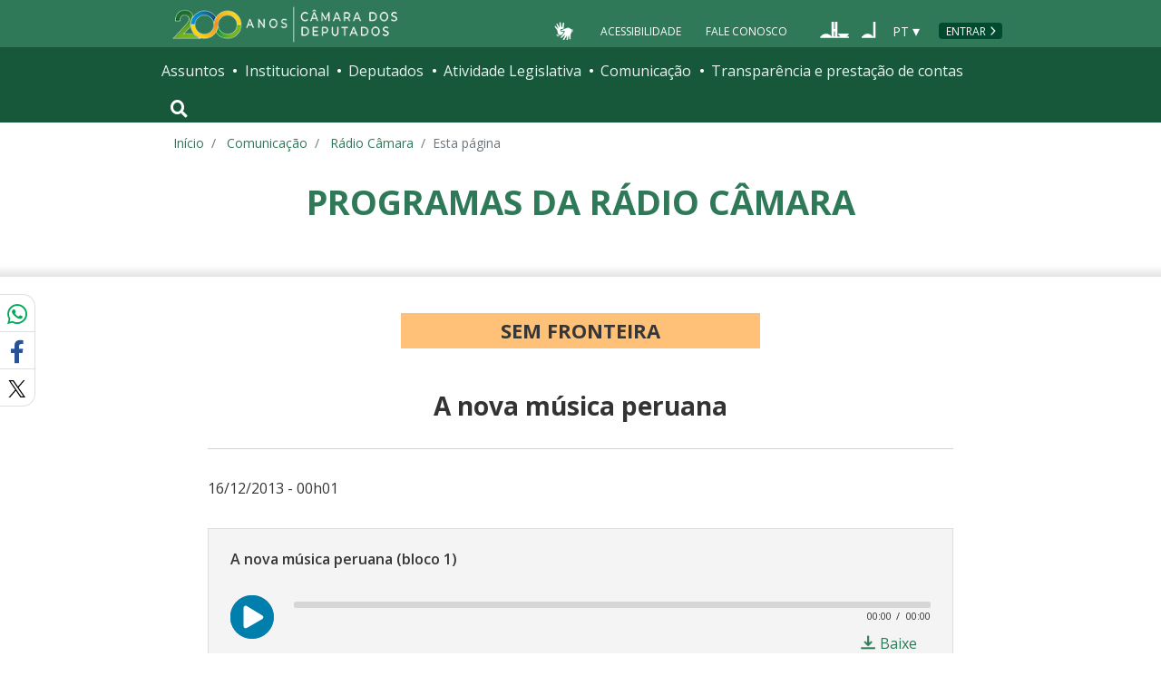

--- FILE ---
content_type: text/html; charset=utf-8
request_url: https://www.camara.leg.br/radio/programas/423710-a-nova-musica-peruana/?pagina=5
body_size: 13027
content:
<!doctype html>
<!--[if lt IE 7]>      <html class="no-js lt-ie9 lt-ie8 lt-ie7" lang="pt-br"> <![endif]-->
<!--[if IE 7]>         <html class="no-js lt-ie9 lt-ie8" lang="pt-br"> <![endif]-->
<!--[if IE 8]>         <html class="no-js lt-ie9" lang="pt-br"> <![endif]-->
<!--[if gt IE 8]><!-->
<html class="no-js" lang="pt-br">
<!--<![endif]-->

<head>

  <meta charset="utf-8">
  <meta name="viewport" content="width=device-width, initial-scale=1, shrink-to-fit=no">
  <meta http-equiv="x-ua-compatible" content="ie=edge">
  <meta name="facebook-domain-verification" content="bxxobfdomarwwsu1tu7b9wv9oy0gw2" />
  
  <title>
      A nova música peruana - Rádio Câmara - Portal da Câmara dos Deputados
  </title>
  <meta name="description" content="Nesta edição, um apanhado da nova música peruana. Desde a a moderna Bareto, até os clássicos Cumbia All Stars e Los Destellos. Também incluindo grupos fundamentais da nova música do país com o La Mente, La Sarita e Nova Lima. E ainda heróis da música afro-peruana como Eva Aylan.">
  
  <meta name="msapplication-TileColor" content="#00a300">
  <meta name="msapplication-TileImage" content="https://www.camara.leg.br/tema/mstile-144x144.png">
  <meta name="theme-color" content="#009e49">
  
  
  <meta itemprop="name" content="A nova música peruana - Rádio Câmara" />
  
  <meta itemprop="description" content="Nesta edição, um apanhado da nova música peruana. Desde a a moderna Bareto, até os clássicos Cumbia All Stars e Los Destellos. Também incluindo grupos fundamentais da nova música do país com o La Mente, La Sarita e Nova Lima. E ainda heróis da música afro-peruana como Eva Aylan." />
  
  <meta itemprop="image" content="https://www.camara.leg.br/midias/image/2019/07/img201502201525505555005MED-300x199.jpg" />
  
  <meta itemprop="url" content="https://www.camara.leg.br/radio/programas/423710-a-nova-musica-peruana/" />
  
  <meta property="og:site_name" content="Portal da Câmara dos Deputados" />
  <meta property="fb:app_id" content="305358806340223" />
  
  <meta property="og:title" content="A nova música peruana - Rádio Câmara" />
  
  <meta property="og:description" content="Nesta edição, um apanhado da nova música peruana. Desde a a moderna Bareto, até os clássicos Cumbia All Stars e Los Destellos. Também incluindo grupos fundamentais da nova música do país com o La Mente, La Sarita e Nova Lima. E ainda heróis da música afro-peruana como Eva Aylan.">
  
  <meta property="og:url" content="https://www.camara.leg.br/radio/programas/423710-a-nova-musica-peruana/" />
  
  <meta property="og:type" content="article" />
  
  <meta property="og:image:secure_url" content="https://www.camara.leg.br/midias/image/2019/07/img201502201525505555005MED-300x199.jpg" />
  
      <meta property="og:image" content="https://www.camara.leg.br/midias/image/2019/07/img201502201525505555005MED-300x199.jpg" />
  <meta name="twitter:card" content="player" />
  
  <meta name="twitter:title" content="A nova música peruana - Sem Fronteira - Rádio Câmara" />
  
  <meta name="twitter:description" content="Nesta edição, um apanhado da nova música peruana. Desde a a moderna Bareto, até os clássicos Cumbia All Stars e Los Destellos. Também incluindo grupos fundamentais da nova música do país com o La Mente, La Sarita e Nova Lima. E ainda heróis da música afro-peruana como Eva Aylan." />
  
  <meta name="twitter:image" content="https://www.camara.leg.br/midias/image/2019/07/img201502201525505555005MED-300x199.jpg" />
  
  <meta name="twitter:player" content="https://www.camara.leg.br/radio/embed?urlMateria=https://www.camara.leg.br/radio/programas/423710-a-nova-musica-peruana/" />
  
  <meta name="twitter:player:width" content="480" />
  
  <meta name="twitter:player:height" content="186" />
  
  <meta name="twitter:site" content="@RadioCamara" />

  <link rel="apple-touch-icon" href="https://www.camara.leg.br/tema/apple-touch-icon.png">
  <link rel="apple-touch-icon" sizes="152x152" href="https://www.camara.leg.br/tema/apple-touch-icon-152x152.png">
  <link rel="apple-touch-icon" sizes="180x180" href="https://www.camara.leg.br/tema/apple-touch-icon-180x180.png">
  <link rel="apple-touch-icon-precomposed" href="https://www.camara.leg.br/tema/apple-touch-icon-precomposed.png">
  <link rel="apple-touch-icon-precomposed" sizes="152x152" href="https://www.camara.leg.br/tema/apple-touch-icon-152x152-precomposed.png">
  <link rel="apple-touch-icon-precomposed" sizes="180x180" href="https://www.camara.leg.br/tema/apple-touch-icon-180x180-precomposed.png">
  <link rel="icon" type="image/png" sizes="32x32" href="https://www.camara.leg.br/tema/favicon-32x32.png">
  <link rel="icon" type="image/png" sizes="16x16" href="https://www.camara.leg.br/tema/favicon-16x16.png">
  <link rel="manifest" href="https://www.camara.leg.br/tema/site.webmanifest">
  <link rel="mask-icon" href="https://www.camara.leg.br/tema/safari-pinned-tab.svg" color="#009e49">
  <link rel="stylesheet" rel="preload" as="style" href="https://www.camara.leg.br/tema/global/vendor-bundle.css">
  <link rel="stylesheet" rel="preload" as="style" href="https://www.camara.leg.br/tema/global/camara-custom.css">

    <link rel="stylesheet" href="https://www.camara.leg.br/tema/home/index.css">
    <link rel="stylesheet" href="https://www.camara.leg.br/tema/comunicacao/radio-programa.css">
    <link rel="stylesheet" href="/noticias/static/css/radio-programa-custom.css">

  <style type="text/css">
    /* Regra geral para no-fouc */
    .js .u-no-fouc {
      visibility: hidden;
      opacity: 0
    }

    /* Elementos no-fouc que não podem ocupar espaço durante a carga da página */
    .js .u-no-fouc--no-size {
      display: none
    }
  </style>
  <script type="text/javascript">
    // Concatena a classe 'js' à tag html
    document.documentElement.className += ' js';
  </script>

</head>

<body>
  <div class="js-mmenu-container">
    <header class="l-cabecalho-portal" role="banner">
      <ul aria-label="Acesso direto" class="acesso-direto">
        <!-- Links para saltar diretamente para áreas importantes da página accesskey 2 = conteúdo e 3 = navegação -->
        <li><a class="acesso-direto__link" href="#main-content" accesskey="2">Ir ao conteúdo</a></li>
        <li><a class="acesso-direto__link" href="#main-nav" accesskey="3">Ir à navegação principal</a></li>
      </ul>
    
      <!--[if lte IE 9]>
        <p class="browserupgrade">Você está usando um navegador <strong>defasado</strong>. Por favor, <a href="https://browsehappy.com/">atualize seu navegador</a> para melhorar sua experiência e sua segurança.</p>
        <![endif]-->
    
      <div class="nav-top">
        <div class="container nav-top--container">
          <a href="https://www.camara.leg.br" class="logo-camara" accesskey="1"><span class="sr-only">Página inicial</span></a>
    
        <div class="nav-top__palacio">
    
        </div>
        
        <div class="nav-top__menu-superior">
          <ul aria-label="Ferramentas de apoio" class="links-apoio ">
              <li class="links-apoio__item links-apoio__item--acessibilidade"><a href="https://www2.camara.leg.br/acessibilidade/recursos-de-acessibilidade" accesskey="0">Acessibilidade</a></li>
              <li class="links-apoio__item links-apoio__item--faleconosco"><a href="https://www.camara.leg.br/fale-conosco" accesskey="9">Fale Conosco</a></li>
          </ul>
          <ul class="orgaos-parceiros" aria-label="Órgãos parceiros">
            <li class="orgaos-parceiros__item orgaos-parceiros__item--congresso"><a
                href="http://www.congressonacional.leg.br"><span>Congresso</span></a></li>
            <li class="orgaos-parceiros__item orgaos-parceiros__item--senado"><a
                href="http://www.senado.leg.br"><span>Senado</span></a></li>
          </ul>
    
          <div class="lista-idiomas">
              <button class="botao-idioma-topo" data-toggle="dropdown" aria-haspopup="true" aria-expanded="false" data-offset="4,0">
                  <span class="botao-idioma-topo__sigla">PT</span>
              </button>
          
              <ul class="dropdown-menu dropdown-menu-right l-lista-idiomas" aria-label="Idioma">
                  <li class="l-lista-idiomas__item">
                      <a href="https://www2.camara.leg.br/english" class="idioma-topo">
                          <span class="idioma-topo__bandeira idioma-topo__bandeira--ingles" aria-hidden="true"></span>
                          <span class="idioma-topo__nome">English</span>
                          <span class="idioma-topo__sigla">EN</span>
                      </a>
                  </li>
                  <li class="l-lista-idiomas__item">
                      <a href="https://www2.camara.leg.br/espanol" class="idioma-topo">
                          <span class="idioma-topo__bandeira idioma-topo__bandeira--espanhol" aria-hidden="true"></span>
                          <span class="idioma-topo__nome">Español</span>
                          <span class="idioma-topo__sigla">ES</span>            
                      </a>
                  </li>
              </ul>
          </div>
            <a href="https://www.camara.leg.br/login" class="btn nav-top__botao-entrar">Entrar</a>
        </div>
        </div>
      </div>
    
      <nav class="menu-global navbar navbar-expand-lg" role="navigation" aria-label="Navegação principal" id="menuglobal">
        <div class="container menu-global--container">
    
          <!-- icone menu -->
          <a href="#navbarportal" class="menu-global--btnmenu navbar-toggler"
            aria-label="Navegação principal - abrir/fechar">
            <span class="menu-global--icon"></span>
          </a>
    
          <!-- icone busca -->
          <button class="menu-global--btnsearch" type="button" data-toggle="collapse" data-target="#buscaportal"
            aria-controls="buscaportal" aria-expanded="false" aria-label="Toggle navigation">
            <span class="fa fa-search"></span>
          </button>
    
          <div class="js-mmenu u-no-fouc u-no-fouc--no-size" id="navbarportal">
            <ul aria-label="Navegação Principal" id="main-nav" class="">
                <li class="">
                  <span class="menu-global__item-temas" id="temas">Assuntos</span>
                  <ul class="" aria-labelledby="temas">
                      <li class=""><a href="https://www.camara.leg.br/assuntos/agropecuaria">Agropecuária</a></li>
                      <li class=""><a href="https://www.camara.leg.br/assuntos/cidades-e-transportes">Cidades e transportes</a></li>
                      <li class=""><a href="https://www.camara.leg.br/assuntos/ciencia-tecnologia-e-comunicacoes">Ciência, tecnologia e comunicações</a></li>
                      <li class=""><a href="https://www.camara.leg.br/assuntos/consumidor">Consumidor</a></li>
                      <li class=""><a href="https://www.camara.leg.br/assuntos/direitos-humanos">Direitos humanos</a></li>
                      <li class=""><a href="https://www.camara.leg.br/assuntos/economia">Economia</a></li>
                      <li class=""><a href="https://www.camara.leg.br/assuntos/educacao-cultura-e-esportes">Educação, cultura e esportes</a></li>
                      <li class=""><a href="https://www.camara.leg.br/assuntos/meio-ambiente-e-energia">Meio ambiente e energia</a></li>
                      <li class=""><a href="https://www.camara.leg.br/assuntos/politica-e-administracao-publica">Política e administração pública</a></li>
                      <li class=""><a href="https://www.camara.leg.br/assuntos/relacoes-exteriores">Relações exteriores</a></li>
                      <li class=""><a href="https://www.camara.leg.br/assuntos/saude">Saúde</a></li>
                      <li class=""><a href="https://www.camara.leg.br/assuntos/seguranca">Segurança</a></li>
                      <li class=""><a href="https://www.camara.leg.br/assuntos/trabalho-previdencia-e-assistencia">Trabalho, previdência e assistência</a></li>
                  </ul>
                </li>
                <li class="">
                  <span class="menu-global__item-institucional" id="institucional">Institucional</span>
                  <ul class="" aria-labelledby="institucional">
                      <li class=""><a href="https://www.camara.leg.br/agenda">Agenda</a></li>
                      <li class=""><a href="https://www2.camara.leg.br/transparencia/servicos-ao-cidadao">Serviços</a></li>
                      <li class=""><a href="https://www2.camara.leg.br/a-camara/estruturaadm/mesa/presidencia">Presidência</a></li>
                      <li class=""><a href="https://www.camara.leg.br/biblioteca-e-publicacoes/">Biblioteca e publicações</a></li>
                      <li class=""><a href="https://www.camara.leg.br/escola-da-camara/">Escola da Câmara</a></li>
                      <li class=""><a href="https://www.camara.leg.br/papel-e-estrutura/">Papel e estrutura</a></li>
                      <li class=""><a href="https://www.camara.leg.br/historia-e-arquivo/">História e arquivo</a></li>
                      <li class=""><a href="https://www2.camara.leg.br/a-camara/visiteacamara">Visite</a></li>
                  </ul>
                </li>
                <li class="">
                  <span class="menu-global__item-deputados" id="deputados">Deputados</span>
                  <ul class="" aria-labelledby="deputados">
                      <li class=""><a href="https://www.camara.leg.br/deputados/quem-sao">Quem são</a></li>
                      <li class=""><a href="https://www.camara.leg.br/deputados/liderancas-e-bancadas-partidarias">Lideranças e bancadas</a></li>
                      <li class=""><a href="https://www2.camara.leg.br/deputados/frentes-e-grupos-parlamentares">Frentes e grupos parlamentares</a></li>
                  </ul>
                </li>
                <li class="">
                  <span class="menu-global__item-atvlegislativa" id="atvlegislativa">Atividade Legislativa</span>
                  <ul class="" aria-labelledby="atvlegislativa">
                      <li class=""><a href="https://www.camara.leg.br/busca-portal/proposicoes/pesquisa-simplificada">Propostas legislativas</a></li>
                      <li class=""><a href="https://www.camara.leg.br/plenario">Plenário</a></li>
                      <li class=""><a href="https://www.camara.leg.br/comissoes">Comissões</a></li>
                      <li class=""><a href="https://www.camara.leg.br/sessoesereunioes">Sessões e reuniões</a></li>
                      <li class=""><a href="https://www2.camara.leg.br/atividade-legislativa/estudos-e-notas-tecnicas">Estudos legislativos</a></li>
                      <li class=""><a href="https://www2.camara.leg.br/atividade-legislativa/orcamento-da-uniao">Orçamento da União</a></li>
                      <li class=""><a href="https://www.camara.leg.br/legislacao">Legislação</a></li>
                      <li class=""><a href="https://www.camara.leg.br/entenda-o-processo-legislativo/">Entenda o processo legislativo</a></li>
                      <li class=""><a href="https://www2.camara.leg.br/atividade-legislativa/participe">Participe</a></li>
                  </ul>
                </li>
                <li class="">
                  <span class="menu-global__item-comunicacao" id="comunicacao">Comunicação</span>
                  <ul class="" aria-labelledby="comunicacao">
                      <li class=""><a href="https://www.camara.leg.br/noticias">Agência Câmara de Notícias</a></li>
                      <li class=""><a href="https://www.camara.leg.br/radio">Rádio Câmara</a></li>
                      <li class=""><a href="https://www.camara.leg.br/tv">TV Câmara</a></li>
                      <li class=""><a href="https://www.camara.leg.br/banco-imagens">Banco de Imagens</a></li>
                      <li class=""><a href="https://www.camara.leg.br/assessoria-de-imprensa">Assessoria de Imprensa</a></li>
                      <li class=""><a href="https://www.camara.leg.br/comprove">Comprove uma notícia</a></li>
                  </ul>
                </li>
                <li class="">
                  <span class="menu-global__item-transprestcontas" id="transprestcontas">Transparência e prestação de contas</span>
                  <ul class="" aria-labelledby="transprestcontas">
                      <li class=""><a href="https://www.camara.leg.br/transparencia/">Transparência</a></li>
                      <li class=""><a href="https://www2.camara.leg.br/transparencia/prestacao-de-contas">Prestação de contas</a></li>
                      <li class=""><a href="https://dadosabertos.camara.leg.br/">Dados abertos</a></li>
                  </ul>
                </li>
            </ul>
          </div>
    
          <div class="collapse box-search" id="buscaportal">
            <form role="search" accesskey="4" class="box-search__busca form-inline" method="get"
              action="https://www.camara.leg.br/busca-geral">
              <label for="termo-busca-geral" class="sr-only box-search__label">Pesquise no Portal da Câmara</label>
              <input class="form-control box-search__campo" type="search" name="termo" id="termo-busca-geral"
                placeholder="Buscar" aria-label="Search">
              <button class="btn sr-only box-search__botao" type="submit">Buscar</button>
              <!-- Colque aqui a estrutura de seu formulário de busca -->
            </form>
          </div>
        </div>
      </nav>
    
    </header>

    <main role="main" id="main-content">
      <!-- Os cabeçalhos devem aparecer nesta área -->
        <div class="container">
            <nav aria-label="Onde estou">
                <ol class="breadcrumb portal-breadcrumbs">
                    <li class="breadcrumb-item"><a href="/">Início</a></li>
                    <li class="breadcrumb-item">
                            <a href="https://www2.camara.leg.br/comunicacao">
                        Comunicação
                            </a>
                    </li>
                    <li class="breadcrumb-item">
                            <a href="/radio">
                        Rádio Câmara
                            </a>
                    </li>

                    <li class="breadcrumb-item active" aria-current="page">Esta página</li>
                </ol>
            </nav>
        </div>

        <div class="g-contexto-compartilhamento u-template-breadcrumbs
            
            ">
        </div>

        <div class="l-identificacao-landing">
            <div class="container">
                <a href=/radio/programas>
                <h1 class="titulo-landing">
                        Programas da Rádio Câmara
                </h1>
                </a>
            </div>
        </div>
        <div class="g-contexto-compartilhamento
            
            ">
        </div>



	<div class="conteiner-radio-programa">
		<section class="secao-principal">
		    <div class="g-container g-container--medium">
		
		        <article class="g-artigo artigo--radio">
		            <h2 class="g-artigo__categoria g-artigo__categoria--fundo-laranja g-artigo__categoria--grande">	Sem Fronteira
		</h2>
		            <h3 class="g-artigo__titulo">	A nova música peruana
		</h3>
		
					<div class="g-artigo__imagem-identificacao">
		            </div>
		
		            <p class="g-artigo__data-hora">		16/12/2013 - 00h01
		</p>
		
		            <div class="l-position-lg">
		
		                <div class="l-position-lg__item">
		                    <ul class="l-players-audio">
		                        			<li class="l-players-audio__item">
		                        			
		                        			<div class="g-player-audio g-player-audio--gray">
		                        			  <p class="g-player-audio__titulo">
		                        					
		                        						A nova música peruana (bloco 1)
		                        					
		                        				</p>
		                        			  <div class="g-player-audio__controles">
		                        			      		<audio class="mejs__player" preload="none" controls data-mejsoptions='{"stretching":"responsive",
		                        			                "audioVolume":"none",
		                        			                "features":["playpause","current","progress","duration"]}'>
		                        			                <source src="https://imagem.camara.gov.br/internet/midias/Radio/2013/12/senhorfsemfronteiras-bl01-16122013.mp3" type="audio/mp3">
		                        			            </audio>
		                        			      <div class="g-player-audio__acoes">
		                        			          <a class="g-player-audio__acao" href="https://imagem.camara.gov.br/internet/midias/Radio/2013/12/senhorfsemfronteiras-bl01-16122013.mp3" download="senhorfsemfronteiras-bl01-16122013.mp3"
		                        								data-label="/sem-fronteira/a-nova-musica-peruana/senhorfsemfronteiras-bl01-16122013.mp3" name="playEvent">
		                        			              <span class="fas fa-download g-player-audio__icone-acao"></span>
		                        			              <span class="g-player-audio__texto-acao">Baixe</span>
		                        			          </a>
		                        			      </div>
		                        			  </div>
		                        			</div>
		                        		</li>
		                        			<li class="l-players-audio__item">
		                        			
		                        			<div class="g-player-audio g-player-audio--gray">
		                        			  <p class="g-player-audio__titulo">
		                        					
		                        						A nova música peruana (bloco 2)
		                        					
		                        				</p>
		                        			  <div class="g-player-audio__controles">
		                        			      		<audio class="mejs__player" preload="none" controls data-mejsoptions='{"stretching":"responsive",
		                        			                "audioVolume":"none",
		                        			                "features":["playpause","current","progress","duration"]}'>
		                        			                <source src="https://imagem.camara.gov.br/internet/midias/Radio/2013/12/senhorfsemfronteiras-bl02-16122013.mp3" type="audio/mp3">
		                        			            </audio>
		                        			      <div class="g-player-audio__acoes">
		                        			          <a class="g-player-audio__acao" href="https://imagem.camara.gov.br/internet/midias/Radio/2013/12/senhorfsemfronteiras-bl02-16122013.mp3" download="senhorfsemfronteiras-bl02-16122013.mp3"
		                        								data-label="/sem-fronteira/a-nova-musica-peruana/senhorfsemfronteiras-bl02-16122013.mp3" name="playEvent">
		                        			              <span class="fas fa-download g-player-audio__icone-acao"></span>
		                        			              <span class="g-player-audio__texto-acao">Baixe</span>
		                        			          </a>
		                        			      </div>
		                        			  </div>
		                        			</div>
		                        		</li>
		                        			<li class="l-players-audio__item">
		                        			
		                        			<div class="g-player-audio g-player-audio--gray">
		                        			  <p class="g-player-audio__titulo">
		                        					
		                        						A nova música peruana (bloco 3)
		                        					
		                        				</p>
		                        			  <div class="g-player-audio__controles">
		                        			      		<audio class="mejs__player" preload="none" controls data-mejsoptions='{"stretching":"responsive",
		                        			                "audioVolume":"none",
		                        			                "features":["playpause","current","progress","duration"]}'>
		                        			                <source src="https://imagem.camara.gov.br/internet/midias/Radio/2013/12/senhorfsemfronteiras-bl03-16122013.mp3" type="audio/mp3">
		                        			            </audio>
		                        			      <div class="g-player-audio__acoes">
		                        			          <a class="g-player-audio__acao" href="https://imagem.camara.gov.br/internet/midias/Radio/2013/12/senhorfsemfronteiras-bl03-16122013.mp3" download="senhorfsemfronteiras-bl03-16122013.mp3"
		                        								data-label="/sem-fronteira/a-nova-musica-peruana/senhorfsemfronteiras-bl03-16122013.mp3" name="playEvent">
		                        			              <span class="fas fa-download g-player-audio__icone-acao"></span>
		                        			              <span class="g-player-audio__texto-acao">Baixe</span>
		                        			          </a>
		                        			      </div>
		                        			  </div>
		                        			</div>
		                        		</li>
		                        			<li class="l-players-audio__item">
		                        			
		                        			<div class="g-player-audio g-player-audio--gray">
		                        			  <p class="g-player-audio__titulo">
		                        					
		                        						A nova música peruana (bloco 4)
		                        					
		                        				</p>
		                        			  <div class="g-player-audio__controles">
		                        			      		<audio class="mejs__player" preload="none" controls data-mejsoptions='{"stretching":"responsive",
		                        			                "audioVolume":"none",
		                        			                "features":["playpause","current","progress","duration"]}'>
		                        			                <source src="https://imagem.camara.gov.br/internet/midias/Radio/2013/12/senhorfsemfronteiras-bl04-16122013.mp3" type="audio/mp3">
		                        			            </audio>
		                        			      <div class="g-player-audio__acoes">
		                        			          <a class="g-player-audio__acao" href="https://imagem.camara.gov.br/internet/midias/Radio/2013/12/senhorfsemfronteiras-bl04-16122013.mp3" download="senhorfsemfronteiras-bl04-16122013.mp3"
		                        								data-label="/sem-fronteira/a-nova-musica-peruana/senhorfsemfronteiras-bl04-16122013.mp3" name="playEvent">
		                        			              <span class="fas fa-download g-player-audio__icone-acao"></span>
		                        			              <span class="g-player-audio__texto-acao">Baixe</span>
		                        			          </a>
		                        			      </div>
		                        			  </div>
		                        			</div>
		                        		</li>
		                    </ul>
		                </div>
		
		                <div class="l-position-lg__item">
		                    <div class="g-artigo__descricao">
		                        	<p style="text-align: justify;">Nesta edi&ccedil;&atilde;o, um apanhado da nova m&uacute;sica peruana. Desde a a moderna Bareto, at&eacute; os cl&aacute;ssicos <em>Cumbia All Stars </em>e <em>Los Destellos</em>. Tamb&eacute;m incluindo grupos fundamentais da nova m&uacute;sica do pa&iacute;s com o <em>La Mente</em>, <em>La Sarita</em> e <em>Nova Lima</em>. E ainda her&oacute;is da m&uacute;sica afro-peruana como Eva Aylan.</p>
		                        <p style="text-align: justify;">
		                        <p style="text-align: justify;">
		                        <p style="text-align: justify;">
		                        <p style="text-align: justify;">
		                        <p style="text-align: justify;">
		                        <p style="text-align: justify;">
		                        <p style="text-align: justify;">
		                        <p style="text-align: justify;">
		                        <p style="text-align: justify;">
		                        <p style="text-align: justify;">
		                        <p style="text-align: justify;">
		                        <p style="text-align: justify;">
		                        <p style="text-align: justify;">
		                        <p style="text-align: justify;">
		                        <p style="text-align: justify;">
		                        <p style="text-align: justify;">
		                        <p style="text-align: justify;">
		                        <p style="text-align: justify;">
		                        <p style="text-align: justify;">
		                        <p style="text-align: justify;">
		                        <p style="text-align: justify;">
		                        <p style="text-align: justify;">
		                        <p style="text-align: justify;">
		                        <p style="text-align: justify;">
		                        <p style="text-align: justify;">
		                        <p style="text-align: justify;">
		                        <p style="text-align: justify;">
		                        <p style="text-align: justify;">
		                        <p style="text-align: justify;">
		                        <p style="text-align: justify;">
		                        <p style="text-align: justify;">
		                        <p style="text-align: justify;">
		                        <p style="text-align: justify;">
		                        <p style="text-align: justify;">
		                        <p style="text-align: justify;">
		                        <p style="text-align: justify;">
		                        <p style="text-align: justify;">
		                        <p style="text-align: justify;">
		                        <p style="text-align: justify;">
		                        <p style="text-align: justify;">
		                        <p style="text-align: justify;">
		                        <p style="text-align: justify;">
		                        <p style="text-align: justify;">
		                        <p style="text-align: justify;">
		                        <p style="text-align: justify;">
		                        <p style="text-align: justify;">
		                        <p style="text-align: justify;">
		                        <p style="text-align: justify;">
		                        <p style="text-align: justify;">
		                        <p style="text-align: justify;">
		                        <p style="text-align: justify;">
		                        <p style="text-align: justify;">
		                        <p style="text-align: justify;">
		                        <p style="text-align: justify;">
		                        <p style="text-align: justify;">
		                        <p style="text-align: justify;">
		                        <p style="text-align: justify;">
		                        <p style="text-align: justify;">
		                        <p style="text-align: justify;">
		                        <p style="text-align: justify;">
		                        <p style="text-align: justify;">
		                        <p style="text-align: justify;">
		                        <p style="text-align: justify;">
		                        <p style="text-align: justify;">
		                        <p style="text-align: justify;">
		                        <p style="text-align: justify;">
		                        <p style="text-align: justify;">
		                        <p style="text-align: justify;">
		                        <p style="text-align: justify;">
		                        <p style="text-align: justify;">
		                        <p style="text-align: justify;">
		                        <p style="text-align: justify;">
		                        <p style="text-align: justify;">
		                        <p style="text-align: justify;">
		                        <p style="text-align: justify;">
		                        <p style="text-align: justify;">
		                        <p style="text-align: justify;">
		                        <p style="text-align: justify;">
		                        <p style="text-align: justify;">
		                        <p style="text-align: justify;">
		                        <p style="text-align: justify;">
		                        <p style="text-align: justify;">
		                        <p style="text-align: justify;">
		                        <p style="text-align: justify;">
		                        <p style="text-align: justify;">
		                        <p style="text-align: justify;">
		                        <p style="text-align: justify;">
		                        <p style="text-align: justify;">
		                        <p style="text-align: justify;">
		                        <p style="text-align: justify;">
		                        <p style="text-align: justify;">
		                        <p style="text-align: justify;">
		                        <p style="text-align: justify;">
		                        <p style="text-align: justify;">
		                        <p style="text-align: justify;">
		                        <p style="text-align: justify;">
		                        <p style="text-align: justify;">
		                        <p style="text-align: justify;">
		                        <p style="text-align: justify;">
		                        <p style="text-align: justify;">
		                        <p style="text-align: justify;">
		                        <p style="text-align: justify;">
		                        <p style="text-align: justify;">
		                        <p style="text-align: justify;">
		                        <p style="text-align: justify;">
		                        <p style="text-align: justify;">
		                        <p style="text-align: justify;">
		                        <p style="text-align: justify;">
		                        <p style="text-align: justify;">
		                        <p style="text-align: justify;">
		                        <p style="text-align: justify;">
		                        <p style="text-align: justify;">
		                        <p style="text-align: justify;">
		                        <p style="text-align: justify;">
		                        <p style="text-align: justify;">
		                        <p style="text-align: justify;">
		                        <p style="text-align: justify;">
		                        <p style="text-align: justify;">
		                        <p style="text-align: justify;">
		                        <p style="text-align: justify;">
		                        <p style="text-align: justify;">
		                        <p style="text-align: justify;">
		                        <p style="text-align: justify;">
		                        <p style="text-align: justify;">
		                        <p style="text-align: justify;">
		                        <p style="text-align: justify;">
		                        <p style="text-align: justify;">
		                        <p style="text-align: justify;">
		                        <p style="text-align: justify;">
		                        <p style="text-align: justify;">
		                        <p style="text-align: justify;">
		                        <p style="text-align: justify;">
		                        <p style="text-align: justify;">
		                        <p style="text-align: justify;">
		                        <p style="text-align: justify;">
		                        <p style="text-align: justify;">
		                        <p style="text-align: justify;">
		                        <p style="text-align: justify;">
		                        <p style="text-align: justify;">
		                        <p style="text-align: justify;">
		                        <p style="text-align: justify;">
		                        <p style="text-align: justify;">
		                        <p style="text-align: justify;">
		                        <p style="text-align: justify;">
		                        <p style="text-align: justify;">
		                        <p style="text-align: justify;">
		                        <p style="text-align: justify;">
		                        <p style="text-align: justify;">
		                        <p style="text-align: justify;">
		                        <p style="text-align: justify;">
		                        <p style="text-align: justify;">
		                        <p style="text-align: justify;">
		                        <p style="text-align: justify;">
		                        <p style="text-align: justify;">
		                        <p style="text-align: justify;">
		                        <p style="text-align: justify;">
		                        <p style="text-align: justify;">
		                        <p style="text-align: justify;">
		                        <p style="text-align: justify;">
		                        <p style="text-align: justify;">
		                        <p style="text-align: justify;">
		                        <p style="text-align: justify;">
		                        <p style="text-align: justify;">
		                        <p style="text-align: justify;">
		                        <p style="text-align: justify;">
		                        <p style="text-align: justify;">
		                        <p style="text-align: justify;">
		                        <p style="text-align: justify;">
		                        <p style="text-align: justify;">
		                        <p style="text-align: justify;">
		                        <p style="text-align: justify;">
		                        <p style="text-align: justify;">
		                        <p style="text-align: justify;">
		                        <p style="text-align: justify;">
		                        <p style="text-align: justify;">
		                        <p style="text-align: justify;">
		                        <p style="text-align: justify;">
		                        <p style="text-align: justify;">
		                        <p style="text-align: justify;">
		                        <p style="text-align: justify;">
		                        <p style="text-align: justify;">
		                        <p style="text-align: justify;">
		                        <p style="text-align: justify;">
		                        <p style="text-align: justify;">
		                        <p style="text-align: justify;">
		                        <p style="text-align: justify;">
		                        <p style="text-align: justify;">
		                        <p style="text-align: justify;">
		                        <p style="text-align: justify;">
		                        <p style="text-align: justify;">
		                        <p style="text-align: justify;">
		                        <p style="text-align: justify;">
		                        <p style="text-align: justify;">
		                        <p style="text-align: justify;">
		                        <p style="text-align: justify;">
		                        <p style="text-align: justify;">
		                        <p style="text-align: justify;">
		                        <p style="text-align: justify;">
		                        <p style="text-align: justify;">
		                        <p style="text-align: justify;">
		                        <p style="text-align: justify;">
		                        <p style="text-align: justify;">
		                        <p style="text-align: justify;">
		                        <p style="text-align: justify;">
		                        <p style="text-align: justify;">
		                        <p style="text-align: justify;">
		                        <p style="text-align: justify;">
		                        <p style="text-align: justify;">
		                        <p style="text-align: justify;">
		                        <p style="text-align: justify;">
		                        <p style="text-align: justify;">
		                        <p style="text-align: justify;">
		                        <p style="text-align: justify;">
		                        <p style="text-align: justify;">
		                        <p style="text-align: justify;">
		                        <p style="text-align: justify;">
		                        <p style="text-align: justify;">
		                        <p style="text-align: justify;">
		                        <p style="text-align: justify;">
		                        <p style="text-align: justify;">
		                        <p style="text-align: justify;">
		                        <p style="text-align: justify;">
		                        <p style="text-align: justify;">
		                        <p style="text-align: justify;">
		                        <p style="text-align: justify;">
		                        <p style="text-align: justify;">
		                        <p style="text-align: justify;">
		                        <p style="text-align: justify;">
		                        <p style="text-align: justify;">
		                        <p style="text-align: justify;">
		                        <p style="text-align: justify;">
		                        <p style="text-align: justify;">
		                        <p style="text-align: justify;">
		                        <p style="text-align: justify;">
		                        <p style="text-align: justify;">
		                        <p style="text-align: justify;">
		                        <p style="text-align: justify;">
		                        <p style="text-align: justify;">
		                        <p style="text-align: justify;">
		                        <p style="text-align: justify;">
		                        <p style="text-align: justify;">
		                        <p style="text-align: justify;">
		                        <p style="text-align: justify;">
		                        <p style="text-align: justify;">
		                        <p style="text-align: justify;">
		                        <p style="text-align: justify;">
		                        <p style="text-align: justify;">
		                        <p style="text-align: justify;">
		                        <p style="text-align: justify;">
		                        <p style="text-align: justify;">
		                        <p style="text-align: justify;">
		                        <p style="text-align: justify;">
		                        <p style="text-align: justify;">
		                        <p style="text-align: justify;">
		                        <p style="text-align: justify;">
		                        <p style="text-align: justify;">
		                        <p style="text-align: justify;">
		                        <p style="text-align: justify;">
		                        <p style="text-align: justify;">
		                        <p style="text-align: justify;">
		                        <p style="text-align: justify;">
		                        <p style="text-align: justify;">
		                        <p style="text-align: justify;">
		                        <p style="text-align: justify;">
		                        <p style="text-align: justify;">
		                        <p style="text-align: justify;">
		                        <p style="text-align: justify;">
		                        <p style="text-align: justify;">
		                        <p style="text-align: justify;">
		                        <p style="text-align: justify;">
		                        <p style="text-align: justify;">
		                        <p style="text-align: justify;">
		                        <p style="text-align: justify;">
		                        <p style="text-align: justify;">
		                        <p style="text-align: justify;">
		                        <p style="text-align: justify;">
		                        <p style="text-align: justify;">
		                        <p style="text-align: justify;">
		                        <p style="text-align: justify;">
		                        <p style="text-align: justify;">
		                        <p style="text-align: justify;">
		                        <p style="text-align: justify;">
		                        <p style="text-align: justify;">
		                        <p style="text-align: justify;">
		                        <p style="text-align: justify;">
		                        <p style="text-align: justify;">
		                        <p style="text-align: justify;">
		                        <p style="text-align: justify;">
		                        <p style="text-align: justify;">
		                        <p style="text-align: justify;">
		                        <p style="text-align: justify;">
		                        <p style="text-align: justify;">
		                        <p style="text-align: justify;">
		                        <p style="text-align: justify;">
		                        <p style="text-align: justify;">
		                        <p style="text-align: justify;">
		                        <p style="text-align: justify;">
		                        <p style="text-align: justify;">
		                        <p style="text-align: justify;">
		                        <p style="text-align: justify;">
		                        <p style="text-align: justify;">
		                        <p style="text-align: justify;">
		                        <p style="text-align: justify;">
		                        <p style="text-align: justify;">
		                        <p style="text-align: justify;">
		                        <p style="text-align: justify;">
		                        <p style="text-align: justify;">
		                        <p style="text-align: justify;">
		                        <p style="text-align: justify;">
		                        <p style="text-align: justify;">
		                        <p style="text-align: justify;">
		                        <p style="text-align: justify;">
		                        <p style="text-align: justify;">
		                        <p style="text-align: justify;">
		                        <p style="text-align: justify;">
		                        <p style="text-align: justify;">
		                        <p style="text-align: justify;">
		                        <p style="text-align: justify;">
		                        <p style="text-align: justify;">
		                        <p style="text-align: justify;">
		                        <p style="text-align: justify;">
		                        <p style="text-align: justify;">
		                        <p style="text-align: justify;">
		                        <p style="text-align: justify;">
		                        <p style="text-align: justify;">
		                        <p style="text-align: justify;">
		                        <p style="text-align: justify;">
		                        <p style="text-align: justify;">
		                        <p style="text-align: justify;">
		                        <p style="text-align: justify;">
		                        <p style="text-align: justify;">
		                        <p style="text-align: justify;">
		                        <p style="text-align: justify;">
		                        <p style="text-align: justify;">
		                        <p style="text-align: justify;">
		                        <p style="text-align: justify;">
		                        <p style="text-align: justify;">
		                        <p style="text-align: justify;">
		                        <p style="text-align: justify;">
		                        <p style="text-align: justify;">
		                        <p style="text-align: justify;">
		                        <p style="text-align: justify;">
		                        <p style="text-align: justify;">
		                        <p style="text-align: justify;">
		                        <p style="text-align: justify;">
		                        <p style="text-align: justify;">
		                        <p style="text-align: justify;">
		                        <p style="text-align: justify;">
		                        <p style="text-align: justify;">
		                        <p style="text-align: justify;">
		                        <p style="text-align: justify;">
		                        <p style="text-align: justify;">
		                        <p style="text-align: justify;">
		                        <p style="text-align: justify;">
		                        <p style="text-align: justify;">
		                        <p style="text-align: justify;">
		                        <p style="text-align: justify;">
		                        <p style="text-align: justify;">
		                        <p style="text-align: justify;">
		                        <p style="text-align: justify;">
		                        <p style="text-align: justify;">
		                        <p style="text-align: justify;">
		                        <p style="text-align: justify;">
		                        <p style="text-align: justify;">
		                        <p style="text-align: justify;">
		                        <p style="text-align: justify;">
		                        <p style="text-align: justify;">
		                        <p style="text-align: justify;">
		                        <p style="text-align: justify;">
		                        <p style="text-align: justify;">
		                        <p style="text-align: justify;">
		                        <p style="text-align: justify;">
		                        <p style="text-align: justify;">
		                        <p style="text-align: justify;">
		                        <p style="text-align: justify;">
		                        <p style="text-align: justify;">
		                        <p style="text-align: justify;">
		                        <p style="text-align: justify;">
		                        <p style="text-align: justify;">
		                        <p style="text-align: justify;">
		                        <p style="text-align: justify;">
		                        <p style="text-align: justify;">
		                        <p style="text-align: justify;">
		                        <p style="text-align: justify;">
		                        <p style="text-align: justify;">
		                        <p style="text-align: justify;">
		                        <p style="text-align: justify;">
		                        <p style="text-align: justify;">
		                        <p style="text-align: justify;">
		                        <p style="text-align: justify;">
		                        <p style="text-align: justify;">
		                        <p style="text-align: justify;">
		                        <p style="text-align: justify;">
		                        <p style="text-align: justify;">
		                        <p style="text-align: justify;">
		                        <p style="text-align: justify;">
		                        <p style="text-align: justify;">
		                        <p style="text-align: justify;">
		                        <p style="text-align: justify;">
		                        <p style="text-align: justify;">
		                        <p style="text-align: justify;">
		                        <p style="text-align: justify;">
		                        <p style="text-align: justify;">
		                        <p style="text-align: justify;">
		                        <p style="text-align: justify;">
		                        <p style="text-align: justify;">
		                        <p style="text-align: justify;">
		                        <p style="text-align: justify;">
		                        <p style="text-align: justify;">
		                        <p style="text-align: justify;">
		                        <p style="text-align: justify;">
		                        <p style="text-align: justify;">
		                        <p style="text-align: justify;">
		                        <p style="text-align: justify;">
		                        <p style="text-align: justify;">
		                        <p style="text-align: justify;">
		                        <p style="text-align: justify;">
		                        <p style="text-align: justify;">
		                        <p style="text-align: justify;">
		                        <p style="text-align: justify;">
		                        <p style="text-align: justify;">
		                        <p style="text-align: justify;">
		                        <p style="text-align: justify;">
		                        <p style="text-align: justify;">
		                        <p style="text-align: justify;">
		                        <p style="text-align: justify;">
		                        <p style="text-align: justify;">
		                        <p style="text-align: justify;">
		                        <p style="text-align: justify;">
		                        <p style="text-align: justify;">
		                        <p style="text-align: justify;">
		                        <p style="text-align: justify;">
		                        <p style="text-align: justify;">
		                        <p style="text-align: justify;">
		                        <p style="text-align: justify;">
		                        <p style="text-align: justify;">
		                        <p style="text-align: justify;">
		                        <p style="text-align: justify;">
		                        <p style="text-align: justify;">
		                        <p style="text-align: justify;">
		                        <p style="text-align: justify;">
		                        <p style="text-align: justify;">
		                        <p style="text-align: justify;">
		                        <p style="text-align: justify;">
		                        <p style="text-align: justify;">
		                        <p style="text-align: justify;">
		                        <p style="text-align: justify;">
		                        <p style="text-align: justify;">
		                        <p style="text-align: justify;">
		                        <p style="text-align: justify;">
		                        <p style="text-align: justify;">
		                        <p style="text-align: justify;">
		                        <p style="text-align: justify;">
		                        <p style="text-align: justify;">
		                        <p style="text-align: justify;">
		                        <p style="text-align: justify;">
		                        <p style="text-align: justify;">
		                        <p style="text-align: justify;">
		                        <p style="text-align: justify;">
		                        <p style="text-align: justify;">
		                        <p style="text-align: justify;">
		                        <p style="text-align: justify;">
		                        <p style="text-align: justify;">
		                        <p style="text-align: justify;">
		                        <p style="text-align: justify;">
		                        <p style="text-align: justify;">
		                        <p style="text-align: justify;">
		                        <p style="text-align: justify;">
		                        <p style="text-align: justify;">
		                        <p style="text-align: justify;">
		                        <p style="text-align: justify;">
		                        <p style="text-align: justify;">
		                        <p style="text-align: justify;">
		                        <p style="text-align: justify;">
		                        <p style="text-align: justify;">
		                        <p style="text-align: justify;">
		                        <p style="text-align: justify;">
		                        <p style="text-align: justify;">
		                        <p style="text-align: justify;">
		                        <p style="text-align: justify;">
		                        <p style="text-align: justify;">
		                        <p style="text-align: justify;">
		                        <p style="text-align: justify;">
		                        <p style="text-align: justify;">
		                        <p style="text-align: justify;">
		                        <p style="text-align: justify;">
		                        <p style="text-align: justify;">
		                        <p style="text-align: justify;">
		                        <p style="text-align: justify;">
		                        <p style="text-align: justify;">
		                        <p style="text-align: justify;">
		                        <p style="text-align: justify;">
		                        <p style="text-align: justify;">
		                        <p style="text-align: justify;">
		                        <p style="text-align: justify;">
		                        <p style="text-align: justify;">
		                        <p style="text-align: justify;">
		                        <p style="text-align: justify;">
		                        <p style="text-align: justify;">
		                        <p style="text-align: justify;">
		                        <p style="text-align: justify;">
		                        <p style="text-align: justify;">
		                        <p style="text-align: justify;">
		                        <p style="text-align: justify;">
		                        <p style="text-align: justify;">
		                        <p style="text-align: justify;">
		                        <p style="text-align: justify;">
		                        <p style="text-align: justify;">
		                        <p style="text-align: justify;">
		                        <p style="text-align: justify;">
		                        <p style="text-align: justify;">
		                        <p style="text-align: justify;">
		                        <p style="text-align: justify;">
		                        <p style="text-align: justify;">
		                        <p style="text-align: justify;">
		                        <p style="text-align: justify;">
		                        <p style="text-align: justify;">
		                        <p style="text-align: justify;">
		                        <p style="text-align: justify;">
		                        <p style="text-align: justify;">
		                        <p style="text-align: justify;">
		                        <p style="text-align: justify;">
		                        <p style="text-align: justify;">
		                        <p style="text-align: justify;">
		                        <p style="text-align: justify;">
		                        <p style="text-align: justify;">
		                        <p style="text-align: justify;">
		                        <p style="text-align: justify;">
		                        <p style="text-align: justify;">
		                        <p style="text-align: justify;">
		                        <p style="text-align: justify;">
		                        <p style="text-align: justify;">
		                        <p style="text-align: justify;">
		                        <p style="text-align: justify;">
		                        <p style="text-align: justify;">
		                        <p style="text-align: justify;">
		                        <p style="text-align: justify;">
		                        <p style="text-align: justify;">
		                        <p style="text-align: justify;">
		                        <p style="text-align: justify;">
		                        <p style="text-align: justify;">
		                        <p style="text-align: justify;">
		                        <p style="text-align: justify;">
		                        <p style="text-align: justify;">
		                        <p style="text-align: justify;">
		                        <p style="text-align: justify;">
		                        <p style="text-align: justify;">
		                        <p style="text-align: justify;">
		                        <p style="text-align: justify;">
		                        <p style="text-align: justify;">
		                        <p style="text-align: justify;">
		                        <p style="text-align: justify;">
		                        <p style="text-align: justify;">
		                        <p style="text-align: justify;">
		                        <p style="text-align: justify;">
		                        <p style="text-align: justify;">
		                        <p style="text-align: justify;">
		                        <p style="text-align: justify;">
		                        <p style="text-align: justify;">
		                        <p style="text-align: justify;">
		                        <p style="text-align: justify;">
		                        <p style="text-align: justify;">
		                        <p style="text-align: justify;">
		                        <p style="text-align: justify;">
		                        <p style="text-align: justify;">
		                        <p style="text-align: justify;">
		                        <p style="text-align: justify;">
		                        <p style="text-align: justify;">
		                        <p style="text-align: justify;">
		                        <p style="text-align: justify;">
		                        <p style="text-align: justify;">
		                        <p style="text-align: justify;">
		                        <p style="text-align: justify;">
		                        <p style="text-align: justify;">
		                        <p style="text-align: justify;">
		                        <p style="text-align: justify;">
		                        <p style="text-align: justify;">
		                        <p style="text-align: justify;">
		                        <p style="text-align: justify;">
		                        <p style="text-align: justify;">
		                        <p style="text-align: justify;">
		                        <p style="text-align: justify;">
		                        <p style="text-align: justify;">
		                        <p style="text-align: justify;">
		                        <p style="text-align: justify;">
		                        <p style="text-align: justify;">
		                        <p style="text-align: justify;">
		                        <p style="text-align: justify;">
		                        <p style="text-align: justify;">
		                        <p style="text-align: justify;">
		                        <p style="text-align: justify;">
		                        <p style="text-align: justify;">
		                        <p style="text-align: justify;">
		                        <p style="text-align: justify;">
		                        <p style="text-align: justify;">
		                        <p style="text-align: justify;">
		                        <p style="text-align: justify;">
		                        <p style="text-align: justify;">
		                        <p style="text-align: justify;">
		                        <p style="text-align: justify;">
		                        <p style="text-align: justify;">
		                        <p style="text-align: justify;">
		                        <p style="text-align: justify;">
		                        <p style="text-align: justify;">
		                        <p style="text-align: justify;">
		                        <p style="text-align: justify;">
		                        <p style="text-align: justify;">
		                        <p style="text-align: justify;">
		                        <p style="text-align: justify;">
		                        <p style="text-align: justify;">
		                        <p style="text-align: justify;">
		                        <p style="text-align: justify;">
		                        <p style="text-align: justify;">
		                        <p style="text-align: justify;">
		                        <p style="text-align: justify;">
		                        <p style="text-align: justify;">
		                        <p style="text-align: justify;">
		                        <p style="text-align: justify;">
		                        <p style="text-align: justify;">
		                        <p style="text-align: justify;">
		                        <p style="text-align: justify;">
		                        <p style="text-align: justify;">
		                        <p style="text-align: justify;">
		                        <p style="text-align: justify;">
		                        <p style="text-align: justify;">
		                        <p style="text-align: justify;">
		                        <p style="text-align: justify;">
		                        <p style="text-align: justify;">
		                        <p style="text-align: justify;">
		                        <p style="text-align: justify;">
		                        <p style="text-align: justify;">
		                        <p style="text-align: justify;">
		                        <p style="text-align: justify;">
		                        <p style="text-align: justify;">
		                        <p style="text-align: justify;">
		                        <p style="text-align: justify;">
		                        <p style="text-align: justify;">
		                        <p style="text-align: justify;">
		                        <p style="text-align: justify;">
		                        <p style="text-align: justify;">
		                        <p style="text-align: justify;">
		                        <p style="text-align: justify;">
		                        <p style="text-align: justify;">
		                        <p style="text-align: justify;">
		                        <p style="text-align: justify;">
		                        <p style="text-align: justify;">
		                        <p style="text-align: justify;">
		                        <p style="text-align: justify;">
		                        <p style="text-align: justify;">
		                        <p style="text-align: justify;">
		                        <p style="text-align: justify;">
		                        <p style="text-align: justify;">
		                        <p style="text-align: justify;">
		                        <p style="text-align: justify;">
		                        <p style="text-align: justify;">
		                        <p style="text-align: justify;">
		                        <p style="text-align: justify;">
		                        <p style="text-align: justify;">
		                        <p style="text-align: justify;">
		                        <p style="text-align: justify;">
		                        <p style="text-align: justify;">
		                        <p style="text-align: justify;">
		                        <p style="text-align: justify;">
		                        <p style="text-align: justify;">
		                        <p style="text-align: justify;">
		                        <p style="text-align: justify;">
		                        <p style="text-align: justify;">
		                        <p style="text-align: justify;">
		                        <p style="text-align: justify;">
		                        <p style="text-align: justify;">
		                        <p style="text-align: justify;">
		                        <p style="text-align: justify;">
		                        <p style="text-align: justify;">
		                        <p style="text-align: justify;">
		                        <p style="text-align: justify;">
		                        <p style="text-align: justify;">
		                        <p style="text-align: justify;">
		                        <p style="text-align: justify;">
		                        <p style="text-align: justify;">
		                        <p style="text-align: justify;">
		                        <p style="text-align: justify;">
		                        <p style="text-align: justify;">
		                        <p style="text-align: justify;">
		                        <p style="text-align: justify;">
		                        <p style="text-align: justify;">
		                        <p style="text-align: justify;">
		                        <p style="text-align: justify;">
		                        <p style="text-align: justify;">
		                        <p style="text-align: justify;">
		                        <p style="text-align: justify;">
		                        <p style="text-align: justify;">
		                        <p style="text-align: justify;">
		                        <p style="text-align: justify;">
		                        <p style="text-align: justify;">
		                        <p style="text-align: justify;">
		                        <p style="text-align: justify;">
		                        <p style="text-align: justify;">
		                        <p style="text-align: justify;">
		                        <p style="text-align: justify;">
		                        <p style="text-align: justify;">
		                        <p style="text-align: justify;">
		                        <p style="text-align: justify;">
		                        <p style="text-align: justify;">
		                        <p style="text-align: justify;">
		                        <p style="text-align: justify;">
		                        <p style="text-align: justify;">
		                        <p style="text-align: justify;">
		                        <p style="text-align: justify;">
		                        <p style="text-align: justify;">
		                        <p style="text-align: justify;">
		                        <p style="text-align: justify;">
		                        <p style="text-align: justify;">
		                        <p style="text-align: justify;">
		                        <p style="text-align: justify;">
		                        <p style="text-align: justify;">
		                        <p style="text-align: justify;">
		                        <p style="text-align: justify;">
		                        <p style="text-align: justify;">
		                        <p style="text-align: justify;">
		                        <p style="text-align: justify;">
		                        <p style="text-align: justify;">
		                        <p style="text-align: justify;">
		                        <p style="text-align: justify;">
		                        <p style="text-align: justify;">
		                        <p style="text-align: justify;">
		                        <p style="text-align: justify;">
		                        <p style="text-align: justify;">
		                        <p style="text-align: justify;">
		                        <p style="text-align: justify;">
		                        <p style="text-align: justify;">
		                        <p style="text-align: justify;">
		                        <p style="text-align: justify;">
		                        <p style="text-align: justify;">
		                        <p style="text-align: justify;">
		                        <p style="text-align: justify;">
		                        <p style="text-align: justify;">
		                        <p style="text-align: justify;">
		                        <p style="text-align: justify;">
		                        <p style="text-align: justify;">
		                        <p style="text-align: justify;">
		                        <p style="text-align: justify;">
		                        <p style="text-align: justify;">
		                        <p style="text-align: justify;">
		                        <p style="text-align: justify;">
		                        <p style="text-align: justify;">
		                        <p style="text-align: justify;">
		                        <p style="text-align: justify;">
		                        <p style="text-align: justify;">
		                        <p style="text-align: justify;">
		                        <p style="text-align: justify;">
		                        <p style="text-align: justify;">
		                        <p style="text-align: justify;">
		                        <p style="text-align: justify;">
		                        <p style="text-align: justify;">
		                        <p style="text-align: justify;">
		                        <p style="text-align: justify;">
		                        <p style="text-align: justify;">
		                        <p style="text-align: justify;">
		                        <p style="text-align: justify;">
		                        <p style="text-align: justify;">
		                        <p style="text-align: justify;">
		                        <p style="text-align: justify;">
		                        <p style="text-align: justify;">
		                        <p style="text-align: justify;">
		                        <p style="text-align: justify;">
		                        <p style="text-align: justify;">
		                        <p style="text-align: justify;">
		                        <p style="text-align: justify;">
		                        <p style="text-align: justify;">
		                        <p style="text-align: justify;">
		                        <p style="text-align: justify;">
		                        <p style="text-align: justify;">
		                        <p style="text-align: justify;">
		                        <p style="text-align: justify;">
		                        <p style="text-align: justify;">
		                        <p style="text-align: justify;">
		                        <p style="text-align: justify;">
		                        <p style="text-align: justify;">
		                        <p style="text-align: justify;">
		                        <p style="text-align: justify;">
		                        <p style="text-align: justify;">
		                        <p style="text-align: justify;">
		                        <p style="text-align: justify;">
		                        <p style="text-align: justify;">
		                        <p style="text-align: justify;">
		                        <p style="text-align: justify;">
		                        <p style="text-align: justify;">
		                        <p style="text-align: justify;">
		                        <p style="text-align: justify;">
		                        <p style="text-align: justify;">
		                        <p style="text-align: justify;">
		                        <p style="text-align: justify;">
		                        <p style="text-align: justify;">
		                        <p style="text-align: justify;">
		                        <p style="text-align: justify;">
		                        <p style="text-align: justify;">
		                        <p style="text-align: justify;">
		                        <p style="text-align: justify;">
		                        <p style="text-align: justify;">
		                        <p style="text-align: justify;">
		                        <p style="text-align: justify;">
		                        <p style="text-align: justify;">
		                        <p style="text-align: justify;">
		                        <p style="text-align: justify;">
		                        <p style="text-align: justify;">
		                        <p style="text-align: justify;">
		                        <p style="text-align: justify;">
		                        <p style="text-align: justify;">
		                        <p style="text-align: justify;">
		                        <p style="text-align: justify;">
		                        <p style="text-align: justify;">
		                        <p style="text-align: justify;">
		                        <p style="text-align: justify;">
		                        <p style="text-align: justify;">
		                        <p style="text-align: justify;">
		                        <p style="text-align: justify;">
		                        <p style="text-align: justify;">
		                        <p style="text-align: justify;">
		                        <p style="text-align: justify;">
		                        <p style="text-align: justify;">
		                        <p style="text-align: justify;">
		                        <p style="text-align: justify;">
		                        <p style="text-align: justify;">
		                        <p style="text-align: justify;">
		                        <p style="text-align: justify;">
		                        <p style="text-align: justify;">
		                        <p style="text-align: justify;">
		                        <p style="text-align: justify;">
		                        <p style="text-align: justify;">
		                        <p style="text-align: justify;">
		                        <p style="text-align: justify;">
		                        <p style="text-align: justify;">
		                        <p style="text-align: justify;">
		                        <p style="text-align: justify;">
		                        <p style="text-align: justify;">
		                        <p style="text-align: justify;">
		                        <p style="text-align: justify;">
		                        <p style="text-align: justify;">
		                        <p style="text-align: justify;">
		                        <p style="text-align: justify;">
		                        <p style="text-align: justify;">
		                        <p style="text-align: justify;">
		                        <p style="text-align: justify;">
		                        <p style="text-align: justify;">
		                        <p style="text-align: justify;">
		                        <p style="text-align: justify;">
		                        <p style="text-align: justify;">
		                        <p style="text-align: justify;">
		                        <p style="text-align: justify;">
		                        <p style="text-align: justify;">
		                        <p style="text-align: justify;">
		                        <p style="text-align: justify;">
		                        <p style="text-align: justify;">
		                        <p style="text-align: justify;">
		                        <p style="text-align: justify;">
		                        <p style="text-align: justify;">
		                        <p style="text-align: justify;">
		                        <p style="text-align: justify;">
		                        <p style="text-align: justify;">
		                        <p style="text-align: justify;">
		                        <p style="text-align: justify;">
		                        <p style="text-align: justify;">
		                        <p style="text-align: justify;">
		                        <p style="text-align: justify;">
		                        <p style="text-align: justify;">
		                        <p style="text-align: justify;">
		                        <p style="text-align: justify;">
		                        <p style="text-align: justify;">
		                        <p style="text-align: justify;">
		                        <p style="text-align: justify;">
		                        <p style="text-align: justify;">
		                        <p style="text-align: justify;">
		                        <p style="text-align: justify;">
		                        <p style="text-align: justify;">
		                        <p style="text-align: justify;">
		                        <p style="text-align: justify;">
		                        <p style="text-align: justify;">
		                        <p style="text-align: justify;">
		                        <p style="text-align: justify;">
		                        <p style="text-align: justify;">
		                        <p style="text-align: justify;">
		                        <p style="text-align: justify;">
		                        <p style="text-align: justify;">
		                        <p style="text-align: justify;">
		                        <p style="text-align: justify;">
		                        <p style="text-align: justify;">
		                        <p style="text-align: justify;">
		                        <p style="text-align: justify;">
		                        <p style="text-align: justify;">
		                        <p style="text-align: justify;">
		                        <p style="text-align: justify;">
		                        <p style="text-align: justify;">
		                        <p style="text-align: justify;">
		                        <p style="text-align: justify;">
		                        <p style="text-align: justify;">
		                        <p style="text-align: justify;">
		                        <p style="text-align: justify;">
		                        <p style="text-align: justify;">
		                        <p style="text-align: justify;">
		                        <p style="text-align: justify;">
		                        <p style="text-align: justify;">
		                        <p style="text-align: justify;">
		                        <p style="text-align: justify;">
		                        <p style="text-align: justify;">
		                        <p style="text-align: justify;">
		                        <p style="text-align: justify;">
		                        <p style="text-align: justify;">
		                        <p style="text-align: justify;">
		                        <p style="text-align: justify;">
		                        <p style="text-align: justify;">
		                        <p style="text-align: justify;">
		                        <p style="text-align: justify;">
		                        <p style="text-align: justify;">
		                        <p style="text-align: justify;">
		                        <p style="text-align: justify;">
		                        <p style="text-align: justify;">
		                        <p style="text-align: justify;">
		                        <p style="text-align: justify;">
		                        <p style="text-align: justify;">
		                        <p style="text-align: justify;">
		                        <p style="text-align: justify;">
		                        <p style="text-align: justify;">
		                        <p style="text-align: justify;">
		                        <p style="text-align: justify;">
		                        <p style="text-align: justify;">
		                        <p style="text-align: justify;">
		                        <p style="text-align: justify;">
		                        <p style="text-align: justify;">
		                        <p style="text-align: justify;">
		                        <p style="text-align: justify;">
		                        <p style="text-align: justify;">
		                        <p style="text-align: justify;">
		                        <p style="text-align: justify;">
		                        <p style="text-align: justify;">
		                        <p style="text-align: justify;">
		                        <p style="text-align: justify;">
		                        <p style="text-align: justify;">
		                        <p style="text-align: justify;">
		                        <p style="text-align: justify;">
		                        <p style="text-align: justify;">
		                        <p style="text-align: justify;">
		                        <p style="text-align: justify;">
		                        <p style="text-align: justify;">
		                        <p style="text-align: justify;">
		                        <p style="text-align: justify;">
		                        <p style="text-align: justify;">
		                        <p style="text-align: justify;">
		                        <p style="text-align: justify;">
		                        <p style="text-align: justify;">
		                        <p style="text-align: justify;">
		                        <p style="text-align: justify;">
		                        <p style="text-align: justify;">
		                        <p style="text-align: justify;">
		                        <p style="text-align: justify;">
		                        <p style="text-align: justify;">
		                        <p style="text-align: justify;">
		                        <p style="text-align: justify;">
		                        <p style="text-align: justify;">
		                        <p style="text-align: justify;">
		                        <p style="text-align: justify;">
		                        <p style="text-align: justify;">
		                        <p style="text-align: justify;">
		                        <p style="text-align: justify;">
		                        <p style="text-align: justify;">
		                        <p style="text-align: justify;">
		                        <p style="text-align: justify;">
		                        <p style="text-align: justify;">
		                        <p style="text-align: justify;">
		                        <p style="text-align: justify;">
		                        <p style="text-align: justify;">
		                        <p style="text-align: justify;">
		                        <p style="text-align: justify;">
		                        <p style="text-align: justify;">
		                        <p style="text-align: justify;">
		                        <p style="text-align: justify;">
		                        <p style="text-align: justify;">
		                        <p style="text-align: justify;">
		                        <p style="text-align: justify;">
		                        <p style="text-align: justify;">
		                        <p style="text-align: justify;">
		                        <p style="text-align: justify;">
		                        <p style="text-align: justify;">
		                        <p style="text-align: justify;">
		                        <p style="text-align: justify;">
		                        <p style="text-align: justify;">
		                        <p style="text-align: justify;">
		                        <p style="text-align: justify;">
		                        <p style="text-align: justify;">
		                        <p style="text-align: justify;">
		                        <p style="text-align: justify;">
		                        <p style="text-align: justify;">
		                        <p style="text-align: justify;">
		                        <p style="text-align: justify;">
		                        <p style="text-align: justify;">
		                        <p style="text-align: justify;">
		                        <p style="text-align: justify;">
		                        <p style="text-align: justify;">
		                        <p style="text-align: justify;">
		                        <p style="text-align: justify;">
		                        <p style="text-align: justify;">
		                        <p style="text-align: justify;">
		                        <p style="text-align: justify;">
		                        <p style="text-align: justify;">
		                        <p style="text-align: justify;">
		                        <p style="text-align: justify;">
		                        <p style="text-align: justify;">
		                        <p style="text-align: justify;">
		                        <p style="text-align: justify;">
		                        <p style="text-align: justify;">
		                        <p style="text-align: justify;">
		                        <p style="text-align: justify;">
		                        <p style="text-align: justify;">
		                        <p style="text-align: justify;">
		                        <p style="text-align: justify;">
		                        <p style="text-align: justify;">
		                        <p style="text-align: justify;">
		                        <p style="text-align: justify;">
		                        <p style="text-align: justify;">
		                        <p style="text-align: justify;">
		                        <p style="text-align: justify;">
		                        <p style="text-align: justify;">
		                        <p style="text-align: justify;">
		                        <p style="text-align: justify;">
		                        <p style="text-align: justify;">
		                        <p style="text-align: justify;">
		                        <p style="text-align: justify;">
		                        <p style="text-align: justify;">
		                        <p style="text-align: justify;">
		                        <p style="text-align: justify;">
		                        <p style="text-align: justify;">
		                        <p style="text-align: justify;">
		                        <p style="text-align: justify;">
		                        <p style="text-align: justify;">
		                        <p style="text-align: justify;">
		                        <p style="text-align: justify;">
		                        <p style="text-align: justify;">
		                        <p style="text-align: justify;">
		                        <p style="text-align: justify;">
		                        <p style="text-align: justify;">
		                        <p style="text-align: justify;">
		                        <p style="text-align: justify;">
		                        <p style="text-align: justify;">
		                        <p style="text-align: justify;">
		                        <p style="text-align: justify;">
		                        <p style="text-align: justify;">
		                        <p style="text-align: justify;">
		                        <p style="text-align: justify;">
		                        <p style="text-align: justify;">
		                        <p style="text-align: justify;">
		                        <p style="text-align: justify;">
		                        <p style="text-align: justify;">
		                        <p style="text-align: justify;">
		                        <p style="text-align: justify;">
		                        <p style="text-align: justify;">
		                        <p style="text-align: justify;">
		                        <p style="text-align: justify;">
		                        <p style="text-align: justify;">
		                        <p style="text-align: justify;">
		                        <p style="text-align: justify;">
		                        <p style="text-align: justify;">
		                        <p style="text-align: justify;">
		                        <p style="text-align: justify;">
		                        <p style="text-align: justify;">
		                        <p style="text-align: justify;">
		                        <p style="text-align: justify;">
		                        <p style="text-align: justify;">
		                        <p style="text-align: justify;">
		                        <p style="text-align: justify;">
		                        <p style="text-align: justify;">
		                        <p style="text-align: justify;">
		                        <p style="text-align: justify;">
		                        <p style="text-align: justify;">
		                        <p style="text-align: justify;">
		                        <p style="text-align: justify;">
		                        <p style="text-align: justify;">
		                        <p style="text-align: justify;">
		                        <p style="text-align: justify;">
		                        <p style="text-align: justify;">
		                        <p style="text-align: justify;">
		                        <p style="text-align: justify;">
		                        <p style="text-align: justify;">
		                        <p style="text-align: justify;">
		                        <p style="text-align: justify;">
		                        <p style="text-align: justify;">
		                        <p style="text-align: justify;">
		                        <p style="text-align: justify;">
		                        <p style="text-align: justify;">
		                        <p style="text-align: justify;">
		                        <p style="text-align: justify;">
		                        <p style="text-align: justify;">
		                        <p style="text-align: justify;">
		                        <p style="text-align: justify;">
		                        <p style="text-align: justify;">
		                        <p style="text-align: justify;">
		                        <p style="text-align: justify;">
		                        <p style="text-align: justify;">
		                        <p style="text-align: justify;">
		                        <p style="text-align: justify;">
		                        <p style="text-align: justify;">
		                        <p style="text-align: justify;">
		                        <p style="text-align: justify;">
		                        <p style="text-align: justify;">
		                        <p style="text-align: justify;">
		                        <p style="text-align: justify;">
		                        <p style="text-align: justify;">
		                        <p style="text-align: justify;">
		                        <p style="text-align: justify;">
		                        <p style="text-align: justify;">
		                        <p style="text-align: justify;">
		                        <p style="text-align: justify;">
		                        <p style="text-align: justify;">
		                        <p style="text-align: justify;">
		                        <p style="text-align: justify;">
		                        <p style="text-align: justify;">
		                        <p style="text-align: justify;">
		                        <p style="text-align: justify;">
		                        <p style="text-align: justify;">
		                        <p style="text-align: justify;">
		                        <p style="text-align: justify;">
		                        <p style="text-align: justify;">
		                        <p style="text-align: justify;">
		                        <p style="text-align: justify;">
		                        <p style="text-align: justify;">
		                        <p style="text-align: justify;">
		                        <p style="text-align: justify;">
		                        <p style="text-align: justify;">
		                        <p style="text-align: justify;">
		                        <p style="text-align: justify;">
		                        <p style="text-align: justify;">
		                        <p style="text-align: justify;">
		                        <p style="text-align: justify;">
		                        <p style="text-align: justify;">
		                        <p style="text-align: justify;">
		                        <p style="text-align: justify;">
		                        <p style="text-align: justify;">
		                        <p style="text-align: justify;">
		                        <p style="text-align: justify;">
		                        <p style="text-align: justify;">
		                        <p style="text-align: justify;">
		                        <p style="text-align: justify;">
		                        <p style="text-align: justify;">
		                        <p style="text-align: justify;">
		                        <p style="text-align: justify;">
		                        <p style="text-align: justify;">
		                        <p style="text-align: justify;">
		                        <p style="text-align: justify;">
		                        <p style="text-align: justify;">
		                        <p style="text-align: justify;">
		                        <p style="text-align: justify;">
		                        <p style="text-align: justify;">
		                        <p style="text-align: justify;">
		                        <p style="text-align: justify;">
		                        <p style="text-align: justify;">
		                        <p style="text-align: justify;">
		                        <p style="text-align: justify;">
		                        <p style="text-align: justify;">
		                        <p style="text-align: justify;">
		                        <p style="text-align: justify;">
		                        <p style="text-align: justify;">
		                        <p style="text-align: justify;">
		                        <p style="text-align: justify;">
		                        <p style="text-align: justify;">
		                        <p style="text-align: justify;">
		                        <p style="text-align: justify;">
		                        <p style="text-align: justify;">
		                        <p style="text-align: justify;">
		                        <p style="text-align: justify;">
		                        <p style="text-align: justify;">
		                        <p style="text-align: justify;">
		                        <p style="text-align: justify;">
		                        <p style="text-align: justify;">
		                        <p style="text-align: justify;">
		                        <p style="text-align: justify;">
		                        <p style="text-align: justify;">
		                        <p style="text-align: justify;">
		                        <p style="text-align: justify;">
		                        <p style="text-align: justify;">
		                        <p style="text-align: justify;">
		                        <p style="text-align: justify;">
		                        <p style="text-align: justify;">
		                        <p style="text-align: justify;">
		                        <p style="text-align: justify;">
		                        <p style="text-align: justify;">
		                        <p style="text-align: justify;">
		                        <p style="text-align: justify;">
		                        <p style="text-align: justify;">
		                        <p style="text-align: justify;">
		                        <p style="text-align: justify;">
		                        <p style="text-align: justify;">
		                        <p style="text-align: justify;">
		                        <p style="text-align: justify;">
		                        <p style="text-align: justify;">
		                        <p style="text-align: justify;">
		                        <p style="text-align: justify;">
		                        <p style="text-align: justify;">
		                        <p style="text-align: justify;">
		                        <p style="text-align: justify;">
		                        <p style="text-align: justify;">
		                        <p style="text-align: justify;">
		                        <p style="text-align: justify;">
		                        <p style="text-align: justify;">
		                        <p style="text-align: justify;">
		                        <p style="text-align: justify;">
		                        <p style="text-align: justify;">
		                        <p style="text-align: justify;">
		                        <p style="text-align: justify;">
		                        <p style="text-align: justify;">
		                        <p style="text-align: justify;">
		                        <p style="text-align: justify;">
		                        <p style="text-align: justify;">
		                        <p style="text-align: justify;">
		                        <p style="text-align: justify;">
		                        <p style="text-align: justify;">
		                        <p style="text-align: justify;">
		                        <p style="text-align: justify;">
		                        <p style="text-align: justify;">
		                        <p style="text-align: justify;">
		                        <p style="text-align: justify;">
		                        <p style="text-align: justify;">
		                        <p style="text-align: justify;">
		                        <p style="text-align: justify;">
		                        <p style="text-align: justify;">
		                        <p style="text-align: justify;">
		                        <p style="text-align: justify;">
		                        <p style="text-align: justify;">
		                        <p style="text-align: justify;">
		                        <p style="text-align: justify;">
		                        <p style="text-align: justify;">
		                        <p style="text-align: justify;">
		                        <p style="text-align: justify;">
		                        <p style="text-align: justify;">
		                        <p style="text-align: justify;">
		                        <p style="text-align: justify;">
		                        <p style="text-align: justify;">
		                        <p style="text-align: justify;">
		                        <p style="text-align: justify;">
		                        <p style="text-align: justify;">
		                        <p style="text-align: justify;">
		                        <p style="text-align: justify;">
		                        <p style="text-align: justify;">
		                        <p style="text-align: justify;">
		                        <p style="text-align: justify;">
		                        <p style="text-align: justify;">
		                        <p style="text-align: justify;">
		                        <p style="text-align: justify;">
		                        <p style="text-align: justify;">
		                        <p style="text-align: justify;">
		                        <p style="text-align: justify;">
		                        <p style="text-align: justify;">
		                        <p style="text-align: justify;">
		                        <p style="text-align: justify;">
		                        <p style="text-align: justify;">
		                        <p style="text-align: justify;">
		                        <p style="text-align: justify;">
		                        <p style="text-align: justify;">
		                        <p style="text-align: justify;">
		                        <p style="text-align: justify;">
		                        <p style="text-align: justify;">
		                        <p style="text-align: justify;">
		                        <p style="text-align: justify;">
		                        <p style="text-align: justify;">
		                        <p style="text-align: justify;">
		                        <p style="text-align: justify;">
		                        <p style="text-align: justify;">
		                        <p style="text-align: justify;">
		                        <p style="text-align: justify;">
		                        <p style="text-align: justify;">
		                        <p style="text-align: justify;">
		                        <p style="text-align: justify;">
		                        <p style="text-align: justify;">
		                        <p style="text-align: justify;">
		                        <p style="text-align: justify;">
		                        <p style="text-align: justify;">
		                        <p style="text-align: justify;">
		                        <p style="text-align: justify;">
		                        <p style="text-align: justify;">
		                        <p style="text-align: justify;">
		                        <p style="text-align: justify;">
		                        <p style="text-align: justify;">
		                        <p style="text-align: justify;">
		                        <p style="text-align: justify;">
		                        <p style="text-align: justify;">
		                        <p style="text-align: justify;">
		                        <p style="text-align: justify;">
		                        <p style="text-align: justify;">
		                        <p style="text-align: justify;">
		                        <p style="text-align: justify;">
		                        <p style="text-align: justify;">
		                        <p style="text-align: justify;">
		                        <p style="text-align: justify;">
		                        <p style="text-align: justify;">
		                        <p style="text-align: justify;">
		                        <p style="text-align: justify;">
		                        <p style="text-align: justify;">
		                        <p style="text-align: justify;">
		                        <p style="text-align: justify;">
		                        <p style="text-align: justify;">
		                        <p style="text-align: justify;">
		                        <p style="text-align: justify;">
		                        <p style="text-align: justify;">
		                        <p style="text-align: justify;">
		                        <p style="text-align: justify;">
		                        <p style="text-align: justify;">
		                        <p style="text-align: justify;">
		                        <p style="text-align: justify;">
		                        <p style="text-align: justify;">
		                        <p style="text-align: justify;">
		                        <p style="text-align: justify;">
		                        <p style="text-align: justify;">
		                        <p style="text-align: justify;">
		                        <p style="text-align: justify;">
		                        <p style="text-align: justify;">
		                        <p style="text-align: justify;">
		                        <p style="text-align: justify;">
		                        <p style="text-align: justify;">
		                        <p style="text-align: justify;">
		                        <p style="text-align: justify;">
		                        <p style="text-align: justify;">
		                        <p style="text-align: justify;">
		                        <p style="text-align: justify;">
		                        <p style="text-align: justify;">
		                        <p style="text-align: justify;">
		                        <p style="text-align: justify;">
		                        <p style="text-align: justify;">
		                        <p style="text-align: justify;">
		                        <p style="text-align: justify;">
		                        <p style="text-align: justify;">
		                        <p style="text-align: justify;">
		                        <p style="text-align: justify;">
		                        <p style="text-align: justify;">
		                        <p style="text-align: justify;">
		                        <p style="text-align: justify;">
		                        <p style="text-align: justify;">
		                        <p style="text-align: justify;">
		                        <p style="text-align: justify;">
		                        <p style="text-align: justify;">
		                        <p style="text-align: justify;">
		                        <p style="text-align: justify;">
		                        <p style="text-align: justify;">
		                        <p style="text-align: justify;">
		                        <p style="text-align: justify;">
		                        <p style="text-align: justify;">
		                        <p style="text-align: justify;">
		                        <p style="text-align: justify;">
		                        <p style="text-align: justify;">
		                        <p style="text-align: justify;">
		                        <p style="text-align: justify;">
		                        <p style="text-align: justify;">
		                        <p style="text-align: justify;">
		                        <p style="text-align: justify;">
		                        <p style="text-align: justify;">
		                        <p style="text-align: justify;">
		                        <p style="text-align: justify;">
		                        <p style="text-align: justify;">
		                        <p style="text-align: justify;">
		                        <p style="text-align: justify;">
		                        <p style="text-align: justify;">
		                        <p style="text-align: justify;">
		                        <p style="text-align: justify;">
		                        <p style="text-align: justify;">
		                        <p style="text-align: justify;">
		                        <p style="text-align: justify;">
		                        <p style="text-align: justify;">
		                        <p style="text-align: justify;">
		                        <p style="text-align: justify;">
		                        <p style="text-align: justify;">
		                        <p style="text-align: justify;">
		                        <p style="text-align: justify;">
		                        <p style="text-align: justify;">
		                        <p style="text-align: justify;">
		                        <p style="text-align: justify;">
		                        <p style="text-align: justify;">
		                        <p style="text-align: justify;">
		                        <p style="text-align: justify;">
		                        <p style="text-align: justify;">
		                        <p style="text-align: justify;">
		                        <p style="text-align: justify;">
		                        <p style="text-align: justify;">
		                        <p style="text-align: justify;">
		                        <p style="text-align: justify;">
		                        <p style="text-align: justify;">
		                        <p style="text-align: justify;">
		                        <p style="text-align: justify;">
		                        <p style="text-align: justify;">
		                        <p style="text-align: justify;">
		                        <p style="text-align: justify;">
		                        <p style="text-align: justify;">
		                        <p style="text-align: justify;">
		                        <p style="text-align: justify;">
		                        <p style="text-align: justify;">
		                        <p style="text-align: justify;">
		                        <p style="text-align: justify;">
		                        <p style="text-align: justify;">
		                        <p style="text-align: justify;">
		                        <p style="text-align: justify;">
		                        <p style="text-align: justify;">
		                        <p style="text-align: justify;">
		                        <p style="text-align: justify;">
		                        <p style="text-align: justify;">
		                        <p style="text-align: justify;">
		                        <p style="text-align: justify;">
		                        <p style="text-align: justify;">
		                        <p style="text-align: justify;">
		                        <p style="text-align: justify;">
		                        <p style="text-align: justify;">
		                        <p style="text-align: justify;">
		                        <p style="text-align: justify;">
		                        <p style="text-align: justify;">
		                        <p style="text-align: justify;">
		                        <p style="text-align: justify;">
		                        <p style="text-align: justify;">
		                        <p style="text-align: justify;">
		                        <p style="text-align: justify;">
		                        <p style="text-align: justify;">
		                        <p style="text-align: justify;">
		                        <p style="text-align: justify;">
		                        <p style="text-align: justify;">
		                        <p style="text-align: justify;">
		                        <p style="text-align: justify;">
		                        <p style="text-align: justify;">
		                        <p style="text-align: justify;">
		                        <p style="text-align: justify;">
		                        <p style="text-align: justify;">
		                        <p style="text-align: justify;">
		                        <p style="text-align: justify;">
		                        <p style="text-align: justify;">
		                        <p style="text-align: justify;">
		                        <p style="text-align: justify;">
		                        <p style="text-align: justify;">
		                        <p style="text-align: justify;">
		                        <p style="text-align: justify;">
		                        <p style="text-align: justify;">
		                        <p style="text-align: justify;">
		                        <p style="text-align: justify;">
		                        <p style="text-align: justify;">
		                        <p style="text-align: justify;">
		                        <p style="text-align: justify;">
		                        <p style="text-align: justify;">
		                        <p style="text-align: justify;">
		                        <p style="text-align: justify;">
		                        <p style="text-align: justify;">
		                        <p style="text-align: justify;">
		                        <p style="text-align: justify;">
		                        <p style="text-align: justify;">
		                        <p style="text-align: justify;">
		                        <p style="text-align: justify;">
		                        <p style="text-align: justify;">
		                        <p style="text-align: justify;">
		                        <p style="text-align: justify;">
		                        <p style="text-align: justify;">
		                        <p style="text-align: justify;">
		                        <p style="text-align: justify;">
		                        <p style="text-align: justify;">
		                        <p style="text-align: justify;">
		                        <p style="text-align: justify;">
		                        <p style="text-align: justify;">
		                        <p style="text-align: justify;">
		                        <p style="text-align: justify;">
		                        <p style="text-align: justify;">
		                        <p style="text-align: justify;">
		                        <p style="text-align: justify;">
		                        <p style="text-align: justify;">
		                        <p style="text-align: justify;">
		                        <p style="text-align: justify;">
		                        <p style="text-align: justify;">
		                        <p style="text-align: justify;">
		                        <p style="text-align: justify;">
		                        <p style="text-align: justify;">
		                        <p style="text-align: justify;">
		                        <p style="text-align: justify;">
		                        <p style="text-align: justify;">
		                        <p style="text-align: justify;">
		                        <p style="text-align: justify;">
		                        <p style="text-align: justify;">
		                        <p style="text-align: justify;">
		                        <p style="text-align: justify;">
		                        <p style="text-align: justify;">
		                        <p style="text-align: justify;">
		                        <p style="text-align: justify;">
		                        <p style="text-align: justify;">
		                        <p style="text-align: justify;">
		                        <p style="text-align: justify;">
		                        <p style="text-align: justify;">
		                        <p style="text-align: justify;">
		                        <p style="text-align: justify;">
		                        <p style="text-align: justify;">
		                        <p style="text-align: justify;">
		                        <p style="text-align: justify;">
		                        <p style="text-align: justify;">
		                        <p style="text-align: justify;">
		                        <p style="text-align: justify;">
		                        <p style="text-align: justify;">
		                        <p style="text-align: justify;">
		                        <p style="text-align: justify;">
		                        <p style="text-align: justify;">
		                        <p style="text-align: justify;">
		                        <p style="text-align: justify;">
		                        <p style="text-align: justify;">
		                        <p style="text-align: justify;">
		                        <p style="text-align: justify;">
		                        <p style="text-align: justify;">
		                        <p style="text-align: justify;">
		                        <p style="text-align: justify;">
		                        <p style="text-align: justify;">
		                        <p style="text-align: justify;">
		                        <p style="text-align: justify;">
		                        <p style="text-align: justify;">
		                        <p style="text-align: justify;">
		                        <p style="text-align: justify;">
		                        <p style="text-align: justify;">
		                        <p style="text-align: justify;">
		                        <p style="text-align: justify;">
		                        <p style="text-align: justify;">
		                        <p style="text-align: justify;">
		                        <p style="text-align: justify;">
		                        <p style="text-align: justify;">
		                        <p style="text-align: justify;">
		                        <p style="text-align: justify;">
		                        <p style="text-align: justify;">
		                        <p style="text-align: justify;">
		                        <p style="text-align: justify;">
		                        <p style="text-align: justify;">
		                        <p style="text-align: justify;">
		                        <p style="text-align: justify;">
		                        <p style="text-align: justify;">
		                        <p style="text-align: justify;">
		                        <p style="text-align: justify;">
		                        <p style="text-align: justify;">
		                        <p style="text-align: justify;">
		                        <p style="text-align: justify;">
		                        <p style="text-align: justify;">
		                        <p style="text-align: justify;">
		                        <p style="text-align: justify;">
		                        <p style="text-align: justify;">
		                        <p style="text-align: justify;">
		                        <p style="text-align: justify;">
		                        <p style="text-align: justify;">
		                        <p style="text-align: justify;">
		                        <p style="text-align: justify;">
		                        <p style="text-align: justify;">
		                        <p style="text-align: justify;">
		                        <p style="text-align: justify;">
		                        <p style="text-align: justify;">
		                        <p style="text-align: justify;">
		                        <p style="text-align: justify;">
		                        <p style="text-align: justify;">
		                        <p style="text-align: justify;">
		                        <p style="text-align: justify;">
		                        <p style="text-align: justify;">
		                        <p style="text-align: justify;">
		                        <p style="text-align: justify;">
		                        <p style="text-align: justify;">
		                        <p style="text-align: justify;">
		                        <p style="text-align: justify;">
		                        <p style="text-align: justify;">
		                        <p style="text-align: justify;">
		                        <p style="text-align: justify;">
		                        <p style="text-align: justify;">
		                        <p style="text-align: justify;">
		                        <p style="text-align: justify;">
		                        <p style="text-align: justify;">
		                        <p style="text-align: justify;">
		                        <p style="text-align: justify;">
		                        <p style="text-align: justify;">
		                        <p style="text-align: justify;">
		                        <p style="text-align: justify;">
		                        <p style="text-align: justify;">
		                        <p style="text-align: justify;">
		                        <p style="text-align: justify;">
		                        <p style="text-align: justify;">
		                        <p style="text-align: justify;">
		                        <p style="text-align: justify;">
		                        <p style="text-align: justify;">
		                        <p style="text-align: justify;">
		                        <p style="text-align: justify;">
		                        <p style="text-align: justify;">
		                        <p style="text-align: justify;">
		                        <p style="text-align: justify;">
		                        <p style="text-align: justify;">
		                        <p style="text-align: justify;">
		                        <p style="text-align: justify;">
		                        <p style="text-align: justify;">
		                        <p style="text-align: justify;">
		                        <p style="text-align: justify;">
		                        <p style="text-align: justify;">
		                        <p style="text-align: justify;">
		                        <p style="text-align: justify;">
		                        <p style="text-align: justify;">
		                        <p style="text-align: justify;">
		                        <p style="text-align: justify;">
		                        <p style="text-align: justify;">
		                        <p style="text-align: justify;">
		                        <p style="text-align: justify;">
		                        <p style="text-align: justify;">
		                        <p style="text-align: justify;">
		                        <p style="text-align: justify;">
		                        <p style="text-align: justify;">
		                        <p style="text-align: justify;">
		                        <p style="text-align: justify;">
		                        <p style="text-align: justify;">
		                        <p style="text-align: justify;">
		                        <p style="text-align: justify;">
		                        <p style="text-align: justify;">
		                        <p style="text-align: justify;">
		                        <p style="text-align: justify;">
		                        <p style="text-align: justify;">
		                        <p style="text-align: justify;">
		                        <p style="text-align: justify;">
		                        <p style="text-align: justify;">
		                        <p style="text-align: justify;">
		                        <p style="text-align: justify;">
		                        <p style="text-align: justify;">
		                        <p style="text-align: justify;">
		                        <p style="text-align: justify;">
		                        <p style="text-align: justify;">
		                        <p style="text-align: justify;">
		                        <p style="text-align: justify;">
		                        <p style="text-align: justify;">
		                        <p style="text-align: justify;">
		                        <p style="text-align: justify;">
		                        <p style="text-align: justify;">
		                        <p style="text-align: justify;">
		                        <p style="text-align: justify;">
		                        <p style="text-align: justify;">
		                        <p style="text-align: justify;">
		                        <p style="text-align: justify;">
		                        <p style="text-align: justify;">
		                        <p style="text-align: justify;">
		                        <p style="text-align: justify;">
		                        <p style="text-align: justify;">
		                        <p style="text-align: justify;">
		                        <p style="text-align: justify;">
		                        <p style="text-align: justify;">
		                        <p style="text-align: justify;">
		                        <p style="text-align: justify;">
		                        <p style="text-align: justify;">
		                        <p style="text-align: justify;">
		                        <p style="text-align: justify;">
		                        <p style="text-align: justify;">
		                        <p style="text-align: justify;">
		                        <p style="text-align: justify;">
		                        <p style="text-align: justify;">
		                        <p style="text-align: justify;">
		                        <p style="text-align: justify;">
		                        <p style="text-align: justify;">
		                        <p style="text-align: justify;">
		                        <p style="text-align: justify;">
		                        <p style="text-align: justify;">
		                        <p style="text-align: justify;">
		                        <p style="text-align: justify;">
		                        <p style="text-align: justify;">
		                        <p style="text-align: justify;">
		                        <p style="text-align: justify;">
		                        <p style="text-align: justify;">
		                        <p style="text-align: justify;">
		                        <p style="text-align: justify;">
		                        <p style="text-align: justify;">
		                        <p style="text-align: justify;">
		                        <p style="text-align: justify;">
		                        <p style="text-align: justify;">
		                        <p style="text-align: justify;">
		                        <p style="text-align: justify;">
		                        <p style="text-align: justify;">
		                        <p style="text-align: justify;">
		                        <p style="text-align: justify;">
		                        <p style="text-align: justify;">
		                        <p style="text-align: justify;">
		                        <p style="text-align: justify;">
		                        <p style="text-align: justify;">
		                        <p style="text-align: justify;">
		                        <p style="text-align: justify;">
		                        <p style="text-align: justify;">
		                        <p style="text-align: justify;">
		                        <p style="text-align: justify;">
		                        <p style="text-align: justify;">
		                        <p style="text-align: justify;">
		                        <p style="text-align: justify;">
		                        <p style="text-align: justify;">
		                        <p style="text-align: justify;">
		                        <p style="text-align: justify;">
		                        <p style="text-align: justify;">
		                        <p style="text-align: justify;">
		                        <p style="text-align: justify;">
		                        <p style="text-align: justify;">
		                        <p style="text-align: justify;">
		                        <p style="text-align: justify;">
		                        <p style="text-align: justify;">
		                        <p style="text-align: justify;">
		                        <p style="text-align: justify;">
		                        <p style="text-align: justify;">
		                        <p style="text-align: justify;">
		                        <p style="text-align: justify;">
		                        <p style="text-align: justify;">
		                        <p style="text-align: justify;">
		                        <p style="text-align: justify;">
		                        <p style="text-align: justify;">
		                        <p style="text-align: justify;">
		                        <p style="text-align: justify;">
		                        <p style="text-align: justify;">
		                        <p style="text-align: justify;">
		                        <p style="text-align: justify;">
		                        <p style="text-align: justify;">
		                        <p style="text-align: justify;">
		                        <p style="text-align: justify;">
		                        <p style="text-align: justify;">
		                        <p style="text-align: justify;">
		                        <p style="text-align: justify;">
		                        <p style="text-align: justify;">
		                        <p style="text-align: justify;">
		                        <p style="text-align: justify;">
		                        <p style="text-align: justify;">
		                        <p style="text-align: justify;">
		                        <p style="text-align: justify;">
		                        <p style="text-align: justify;">
		                        <p style="text-align: justify;">
		                        <p style="text-align: justify;">
		                        <p style="text-align: justify;">
		                        <p style="text-align: justify;">
		                        <p style="text-align: justify;">
		                        <p style="text-align: justify;">
		                        <p style="text-align: justify;">
		                        <p style="text-align: justify;">
		                        <p style="text-align: justify;">
		                        <p style="text-align: justify;">
		                        <p style="text-align: justify;">
		                        <p style="text-align: justify;">
		                        <p style="text-align: justify;">
		                        <p style="text-align: justify;">
		                        <p style="text-align: justify;">
		                        <p style="text-align: justify;">
		                        <p style="text-align: justify;">
		                        <p style="text-align: justify;">
		                        <p style="text-align: justify;">
		                        <p style="text-align: justify;">
		                        <p style="text-align: justify;">
		                        <p style="text-align: justify;">
		                        <p style="text-align: justify;">
		                        <p style="text-align: justify;">
		                        <p style="text-align: justify;">
		                        <p style="text-align: justify;">
		                        <p style="text-align: justify;">
		                        <p style="text-align: justify;">
		                        <p style="text-align: justify;">
		                        <p style="text-align: justify;">
		                        <p style="text-align: justify;">
		                        <p style="text-align: justify;">
		                        <p style="text-align: justify;">
		                        <p style="text-align: justify;">
		                        <p style="text-align: justify;">
		                        <p style="text-align: justify;">
		                        <p style="text-align: justify;">
		                        <p style="text-align: justify;">
		                        <p style="text-align: justify;">
		                        <p style="text-align: justify;">
		                        <p style="text-align: justify;">
		                        <p style="text-align: justify;">
		                        <p style="text-align: justify;">
		                        <p style="text-align: justify;">
		                        <p style="text-align: justify;">
		                        <p style="text-align: justify;">
		                        <p style="text-align: justify;">
		                        <p style="text-align: justify;">
		                        <p style="text-align: justify;">
		                        <p style="text-align: justify;">
		                        <p style="text-align: justify;">
		                        <p style="text-align: justify;">
		                        <p style="text-align: justify;">
		                        <p style="text-align: justify;">
		                        <p style="text-align: justify;">
		                        <p style="text-align: justify;">
		                        <p style="text-align: justify;">
		                        <p style="text-align: justify;">
		                        <p style="text-align: justify;">
		                        <p style="text-align: justify;">
		                        <p style="text-align: justify;">
		                        <p style="text-align: justify;">
		                        <p style="text-align: justify;">
		                        <p style="text-align: justify;">
		                        <p style="text-align: justify;">
		                        <p style="text-align: justify;">
		                        <p style="text-align: justify;">
		                        <p style="text-align: justify;">
		                        <p style="text-align: justify;">
		                        <p style="text-align: justify;">
		                        <p style="text-align: justify;">
		                        <p style="text-align: justify;">
		                        <p style="text-align: justify;">
		                        <p style="text-align: justify;">
		                        <p style="text-align: justify;">
		                        <p style="text-align: justify;">
		                        <p style="text-align: justify;">
		                        <p style="text-align: justify;">
		                        <p style="text-align: justify;">
		                        <p style="text-align: justify;">
		                        <p style="text-align: justify;">
		                        <p style="text-align: justify;">
		                        <p style="text-align: justify;">
		                        <p style="text-align: justify;">
		                        <p style="text-align: justify;">
		                        <p style="text-align: justify;">
		                        <p style="text-align: justify;">
		                        <p style="text-align: justify;">
		                        <p style="text-align: justify;">
		                        <p style="text-align: justify;">
		                        <p style="text-align: justify;">
		                        <p style="text-align: justify;">
		                        <p style="text-align: justify;">
		                        <p style="text-align: justify;">
		                        <p style="text-align: justify;">
		                        <p style="text-align: justify;">
		                        <p style="text-align: justify;">
		                        <p style="text-align: justify;">
		                        <p style="text-align: justify;">
		                        <p style="text-align: justify;">
		                        <p style="text-align: justify;">
		                        <p style="text-align: justify;">
		                        <p style="text-align: justify;">
		                        <p style="text-align: justify;">
		                        <p style="text-align: justify;">
		                        <p style="text-align: justify;">
		                        <p style="text-align: justify;">
		                        <p style="text-align: justify;">
		                        <p style="text-align: justify;">
		                        <p style="text-align: justify;">
		                        <p style="text-align: justify;">
		                        <p style="text-align: justify;">
		                        <p style="text-align: justify;">
		                        <p style="text-align: justify;">
		                        <p style="text-align: justify;">
		                        <p style="text-align: justify;">
		                        <p style="text-align: justify;">
		                        <p style="text-align: justify;">
		                        <p style="text-align: justify;">
		                        <p style="text-align: justify;">
		                        <p style="text-align: justify;">
		                        <p style="text-align: justify;">
		                        <p style="text-align: justify;">
		                        <p style="text-align: justify;">
		                        <p style="text-align: justify;">
		                        <p style="text-align: justify;">
		                        <p style="text-align: justify;">
		                        <p style="text-align: justify;">
		                        <p style="text-align: justify;">
		                        <p style="text-align: justify;">
		                        <p style="text-align: justify;">
		                        <p style="text-align: justify;">
		                        <p style="text-align: justify;">
		                        <p style="text-align: justify;">
		                        <p style="text-align: justify;">
		                        <p style="text-align: justify;">
		                        <p style="text-align: justify;">
		                        <p style="text-align: justify;">
		                        <p style="text-align: justify;">
		                        <p style="text-align: justify;">
		                        <p style="text-align: justify;">
		                        <p style="text-align: justify;">
		                        <p style="text-align: justify;">
		                        <p style="text-align: justify;">
		                        <p style="text-align: justify;">
		                        <p style="text-align: justify;">
		                        <p style="text-align: justify;">
		                        <p style="text-align: justify;">
		                        <p style="text-align: justify;">
		                        <p style="text-align: justify;">
		                        <p style="text-align: justify;">
		                        <p style="text-align: justify;">
		                        <p style="text-align: justify;">
		                        <p style="text-align: justify;">
		                        <p style="text-align: justify;">
		                        <p style="text-align: justify;">
		                        <p style="text-align: justify;">
		                        <p style="text-align: justify;">
		                        <p style="text-align: justify;">
		                        <p style="text-align: justify;">
		                        <p style="text-align: justify;">
		                        <p style="text-align: justify;">
		                        <p style="text-align: justify;">
		                        <p style="text-align: justify;">
		                        <p style="text-align: justify;">
		                        <p style="text-align: justify;">
		                        <p style="text-align: justify;">
		                        <p style="text-align: justify;">
		                        <p style="text-align: justify;">
		                        <p style="text-align: justify;">
		                        <p style="text-align: justify;">
		                        <p style="text-align: justify;">
		                        <p style="text-align: justify;">
		                        <p style="text-align: justify;">
		                        <p style="text-align: justify;">
		                        <p style="text-align: justify;">
		                        <p style="text-align: justify;">
		                        <p style="text-align: justify;">
		                        <p style="text-align: justify;">
		                        <p style="text-align: justify;">
		                        <p style="text-align: justify;">
		                        <p style="text-align: justify;">
		                        <p style="text-align: justify;">
		                        <p style="text-align: justify;">
		                        <p style="text-align: justify;">
		                        <p style="text-align: justify;">
		                        <p style="text-align: justify;">
		                        <p style="text-align: justify;">
		                        <p style="text-align: justify;">
		                        <p style="text-align: justify;">
		                        <p style="text-align: justify;">
		                        <p style="text-align: justify;">
		                        <p style="text-align: justify;">
		                        <p style="text-align: justify;">
		                        <p style="text-align: justify;">
		                        <p style="text-align: justify;">
		                        <p style="text-align: justify;">
		                        <p style="text-align: justify;">
		                        <p style="text-align: justify;">
		                        <p style="text-align: justify;">
		                        <p style="text-align: justify;">
		                        <p style="text-align: justify;">
		                        <p style="text-align: justify;">
		                        <p style="text-align: justify;">
		                        <p style="text-align: justify;">
		                        <p style="text-align: justify;">
		                        <p style="text-align: justify;">
		                        <p style="text-align: justify;">
		                        <p style="text-align: justify;">
		                        <p style="text-align: justify;">
		                        <p style="text-align: justify;">
		                        <p style="text-align: justify;">
		                        <p style="text-align: justify;">
		                        <p style="text-align: justify;">
		                        <p style="text-align: justify;">
		                        <p style="text-align: justify;">
		                        <p style="text-align: justify;">
		                        <p style="text-align: justify;">
		                        <p style="text-align: justify;">
		                        <p style="text-align: justify;">
		                        <p style="text-align: justify;">
		                        <p style="text-align: justify;">
		                        <p style="text-align: justify;">
		                        <p style="text-align: justify;">
		                        <p style="text-align: justify;">
		                        <p style="text-align: justify;">
		                        <p style="text-align: justify;">
		                        <p style="text-align: justify;">
		                        <p style="text-align: justify;">
		                        <p style="text-align: justify;">
		                        <p style="text-align: justify;">
		                        <p style="text-align: justify;">
		                        <p style="text-align: justify;">
		                        <p style="text-align: justify;">
		                        <p style="text-align: justify;">
		                        <p style="text-align: justify;">
		                        <p style="text-align: justify;">
		                        <p style="text-align: justify;">
		                        <p style="text-align: justify;">
		                        <p style="text-align: justify;">
		                        <p style="text-align: justify;">
		                        <p style="text-align: justify;">
		                        <p style="text-align: justify;">
		                        <p style="text-align: justify;">
		                        <p style="text-align: justify;">
		                        <p style="text-align: justify;">
		                        <p style="text-align: justify;">
		                        <p style="text-align: justify;">
		                        <p style="text-align: justify;">
		                        <p style="text-align: justify;">
		                        <p style="text-align: justify;">
		                        <p style="text-align: justify;">
		                        <p style="text-align: justify;">
		                        <p style="text-align: justify;">
		                        <p style="text-align: justify;">
		                        <p style="text-align: justify;">
		                        <p style="text-align: justify;">
		                        <p style="text-align: justify;">
		                        <p style="text-align: justify;">
		                        <p style="text-align: justify;">
		                        <p style="text-align: justify;">
		                        <p style="text-align: justify;">
		                        <p style="text-align: justify;">
		                        <p style="text-align: justify;">
		                        <p style="text-align: justify;">
		                        <p style="text-align: justify;">
		                        <p style="text-align: justify;">
		                        <p style="text-align: justify;">
		                        <p style="text-align: justify;">
		                        <p style="text-align: justify;">
		                        <p style="text-align: justify;">
		                        <p style="text-align: justify;">
		                        <p style="text-align: justify;">
		                        <p style="text-align: justify;">
		                        <p style="text-align: justify;">
		                        <p style="text-align: justify;">
		                        <p style="text-align: justify;">
		                        <p style="text-align: justify;">
		                        <p style="text-align: justify;">
		                        <p style="text-align: justify;">
		                        <p style="text-align: justify;">
		                        <p style="text-align: justify;">
		                        <p style="text-align: justify;">
		                        <p style="text-align: justify;">
		                        <p style="text-align: justify;">
		                        <p style="text-align: justify;">
		                        <p style="text-align: justify;">
		                        <p style="text-align: justify;">
		                        <p style="text-align: justify;">
		                        <p style="text-align: justify;">
		                        <p style="text-align: justify;">
		                        <p style="text-align: justify;">
		                        <p style="text-align: justify;">
		                        <p style="text-align: justify;">
		                        <p style="text-align: justify;">
		                        <p style="text-align: justify;">
		                        <p style="text-align: justify;">
		                        <p style="text-align: justify;">
		                        <p style="text-align: justify;">
		                        <p style="text-align: justify;">
		                        <p style="text-align: justify;">
		                        <p style="text-align: justify;">
		                        <p style="text-align: justify;">
		                        <p style="text-align: justify;">
		                        <p style="text-align: justify;">
		                        <p style="text-align: justify;">
		                        <p style="text-align: justify;">
		                        <p style="text-align: justify;">
		                        <p style="text-align: justify;">
		                        <p style="text-align: justify;">
		                        <p style="text-align: justify;">
		                        <p style="text-align: justify;">
		                        <p style="text-align: justify;">
		                        <p style="text-align: justify;">
		                        <p style="text-align: justify;">
		                        <p style="text-align: justify;">
		                        <p style="text-align: justify;">
		                        <p style="text-align: justify;">
		                        <p style="text-align: justify;">
		                        <p style="text-align: justify;">
		                        <p style="text-align: justify;">
		                        <p style="text-align: justify;">
		                        <p style="text-align: justify;">
		                        <p style="text-align: justify;">
		                        <p style="text-align: justify;">
		                        <p style="text-align: justify;">
		                        <p style="text-align: justify;">
		                        <p style="text-align: justify;">
		                        <p style="text-align: justify;">
		                        <p style="text-align: justify;">
		                        <p style="text-align: justify;">
		                        <p style="text-align: justify;">
		                        <p style="text-align: justify;">
		                        <p style="text-align: justify;">
		                        <p style="text-align: justify;">
		                        <p style="text-align: justify;">
		                        <p style="text-align: justify;">
		                        <p style="text-align: justify;">
		                        <p style="text-align: justify;">
		                        <p style="text-align: justify;">
		                        <p style="text-align: justify;">
		                        <p style="text-align: justify;">
		                        <p style="text-align: justify;">
		                        <p style="text-align: justify;">
		                        <p style="text-align: justify;">
		                        <p style="text-align: justify;">
		                        <p style="text-align: justify;">
		                        <p style="text-align: justify;">
		                        <p style="text-align: justify;">
		                        <p style="text-align: justify;">
		                        <p style="text-align: justify;">
		                        <p style="text-align: justify;">
		                        <p style="text-align: justify;">
		                        <p style="text-align: justify;">
		                        <p style="text-align: justify;">
		                        <p style="text-align: justify;">
		                        <p style="text-align: justify;">
		                        <p style="text-align: justify;">
		                        <p style="text-align: justify;">
		                        <p style="text-align: justify;">
		                        <p style="text-align: justify;">
		                        <p style="text-align: justify;">
		                        <p style="text-align: justify;">
		                        <p style="text-align: justify;">
		                        <p style="text-align: justify;">
		                        <p style="text-align: justify;">
		                        <p style="text-align: justify;">
		                        <p style="text-align: justify;">
		                        <p style="text-align: justify;">
		                        <p style="text-align: justify;">
		                        <p style="text-align: justify;">
		                        <p style="text-align: justify;">
		                        <p style="text-align: justify;">
		                        <p style="text-align: justify;">
		                        <p style="text-align: justify;">
		                        <p style="text-align: justify;">
		                        <p style="text-align: justify;">
		                        <p style="text-align: justify;">
		                        <p style="text-align: justify;">
		                        <p style="text-align: justify;">
		                        <p style="text-align: justify;">
		                        <p style="text-align: justify;">
		                        <p style="text-align: justify;">
		                        <p style="text-align: justify;">
		                        <p style="text-align: justify;">
		                        <p style="text-align: justify;">
		                        <p style="text-align: justify;">
		                        <p style="text-align: justify;">
		                        <p style="text-align: justify;">
		                        <p style="text-align: justify;">
		                        <p style="text-align: justify;">
		                        <p style="text-align: justify;">
		                        <p style="text-align: justify;">
		                        <p style="text-align: justify;">
		                        <p style="text-align: justify;">
		                        <p style="text-align: justify;">
		                        <p style="text-align: justify;">
		                        <p style="text-align: justify;">
		                        <p style="text-align: justify;">
		                        <p style="text-align: justify;">
		                        <p style="text-align: justify;">
		                        <p style="text-align: justify;">
		                        <p style="text-align: justify;">
		                        <p style="text-align: justify;">
		                        <p style="text-align: justify;">
		                        <p style="text-align: justify;">
		                        <p style="text-align: justify;">
		                        <p style="text-align: justify;">
		                        <p style="text-align: justify;">
		                        <p style="text-align: justify;">
		                        <p style="text-align: justify;">
		                        <p style="text-align: justify;">
		                        <p style="text-align: justify;">
		                        <p style="text-align: justify;">
		                        <p style="text-align: justify;">
		                        <p style="text-align: justify;">
		                        <p style="text-align: justify;">
		                        <p style="text-align: justify;">
		                        <p style="text-align: justify;">
		                        <p style="text-align: justify;">
		                        <p style="text-align: justify;">
		                        <p style="text-align: justify;">
		                        <p style="text-align: justify;">
		                        <p style="text-align: justify;">
		                        <p style="text-align: justify;">
		                        <p style="text-align: justify;">
		                        <p style="text-align: justify;">
		                        <p style="text-align: justify;">
		                        <p style="text-align: justify;">
		                        <p style="text-align: justify;">
		                        <p style="text-align: justify;">
		                        <p style="text-align: justify;">
		                        <p style="text-align: justify;">
		                        <p style="text-align: justify;">
		                        <p style="text-align: justify;">
		                        <p style="text-align: justify;">
		                        <p style="text-align: justify;">
		                        <p style="text-align: justify;">
		                        <p style="text-align: justify;">
		                        <p style="text-align: justify;">
		                        <p style="text-align: justify;">
		                        <p style="text-align: justify;">
		                        <p style="text-align: justify;">
		                        <p style="text-align: justify;">
		                        <p style="text-align: justify;">
		                        <p style="text-align: justify;">
		                        <p style="text-align: justify;">
		                        <p style="text-align: justify;">
		                        <p style="text-align: justify;">
		                        <p style="text-align: justify;">
		                        <p style="text-align: justify;">
		                        <p style="text-align: justify;">
		                        <p style="text-align: justify;">
		                        <p style="text-align: justify;">
		                        <p style="text-align: justify;">
		                        <p style="text-align: justify;">
		                        <p style="text-align: justify;">
		                        <p style="text-align: justify;">
		                        <p style="text-align: justify;">
		                        <p style="text-align: justify;">
		                        <p style="text-align: justify;">
		                        <p style="text-align: justify;">
		                        <p style="text-align: justify;">
		                        <p style="text-align: justify;">
		                        <p style="text-align: justify;">
		                        <p style="text-align: justify;">
		                        <p style="text-align: justify;">
		                        <p style="text-align: justify;">
		                        <p style="text-align: justify;">
		                        <p style="text-align: justify;">
		                        <p style="text-align: justify;">
		                        <p style="text-align: justify;">
		                        <p style="text-align: justify;">
		                        <p style="text-align: justify;">
		                        <p style="text-align: justify;">
		                        <p style="text-align: justify;">
		                        <p style="text-align: justify;">
		                        <p style="text-align: justify;">
		                        <p style="text-align: justify;">
		                        <p style="text-align: justify;">
		                        <p style="text-align: justify;">
		                        <p style="text-align: justify;">
		                        <p style="text-align: justify;">
		                        <p style="text-align: justify;">
		                        <p style="text-align: justify;">
		                        <p style="text-align: justify;">
		                        <p style="text-align: justify;">
		                        <p style="text-align: justify;">
		                        <p style="text-align: justify;">
		                        <p style="text-align: justify;">
		                        <p style="text-align: justify;">
		                        <p style="text-align: justify;">
		                        <p style="text-align: justify;">
		                        <p style="text-align: justify;">
		                        <p style="text-align: justify;">
		                        <p style="text-align: justify;">
		                        <p style="text-align: justify;">
		                        <p style="text-align: justify;">
		                        <p style="text-align: justify;">
		                        <p style="text-align: justify;">
		                        <p style="text-align: justify;">
		                        <p style="text-align: justify;">
		                        <p style="text-align: justify;">
		                        <p style="text-align: justify;">
		                        <p style="text-align: justify;">
		                        <p style="text-align: justify;">
		                        <p style="text-align: justify;">
		                        <p style="text-align: justify;">
		                        <p style="text-align: justify;">
		                        <p style="text-align: justify;">
		                        <p style="text-align: justify;">
		                        <p style="text-align: justify;">
		                        <p style="text-align: justify;">
		                        <p style="text-align: justify;">
		                        <p style="text-align: justify;">
		                        <p style="text-align: justify;">
		                        <p style="text-align: justify;">
		                        <p style="text-align: justify;">
		                        <p style="text-align: justify;">
		                        <p style="text-align: justify;">
		                        <p style="text-align: justify;">
		                        <p style="text-align: justify;">
		                        <p style="text-align: justify;">
		                        <p style="text-align: justify;">
		                        <p style="text-align: justify;">
		                        <p style="text-align: justify;">
		                        <p style="text-align: justify;">
		                        <p style="text-align: justify;">
		                        <p style="text-align: justify;">
		                        <p style="text-align: justify;">
		                        <p style="text-align: justify;">
		                        <p style="text-align: justify;">
		                        <p style="text-align: justify;">
		                        <p style="text-align: justify;">
		                        <p style="text-align: justify;">
		                        <p style="text-align: justify;">
		                        <p style="text-align: justify;">
		                        <p style="text-align: justify;">
		                        <p style="text-align: justify;">
		                        <p style="text-align: justify;">
		                        <p style="text-align: justify;">
		                        <p style="text-align: justify;">
		                        <p style="text-align: justify;">
		                        <p style="text-align: justify;">
		                        <p style="text-align: justify;">
		                        <p style="text-align: justify;">
		                        <p style="text-align: justify;">
		                        <p style="text-align: justify;">
		                        <p style="text-align: justify;">
		                        <p style="text-align: justify;">
		                        <p style="text-align: justify;">
		                        <p style="text-align: justify;">
		                        <p style="text-align: justify;">
		                        <p style="text-align: justify;">
		                        <p style="text-align: justify;">
		                        <p style="text-align: justify;">
		                        <p style="text-align: justify;">
		                        <p style="text-align: justify;">
		                        <p style="text-align: justify;">
		                        <p style="text-align: justify;">
		                        <p style="text-align: justify;">
		                        <p style="text-align: justify;">
		                        <p style="text-align: justify;">
		                        <p style="text-align: justify;">
		                        <p style="text-align: justify;">
		                        <p style="text-align: justify;">
		                        <p style="text-align: justify;">
		                        <p style="text-align: justify;">
		                        <p style="text-align: justify;">
		                        <p style="text-align: justify;">
		                        <p style="text-align: justify;">
		                        <p style="text-align: justify;">
		                        <p style="text-align: justify;">
		                        <p style="text-align: justify;">
		                        <p style="text-align: justify;">
		                        <p style="text-align: justify;">
		                        <p style="text-align: justify;">
		                        <p style="text-align: justify;">
		                        <p style="text-align: justify;">
		                        <p style="text-align: justify;">
		                        <p style="text-align: justify;">
		                        <p style="text-align: justify;">
		                        <p style="text-align: justify;">
		                        <p style="text-align: justify;">
		                        <p style="text-align: justify;">
		                        <p style="text-align: justify;">
		                        <p style="text-align: justify;">
		                        <p style="text-align: justify;">
		                        <p style="text-align: justify;">
		                        <p style="text-align: justify;">
		                        <p style="text-align: justify;">
		                        <p style="text-align: justify;">
		                        <p style="text-align: justify;">
		                        <p style="text-align: justify;">
		                        <p style="text-align: justify;">
		                        <p style="text-align: justify;">
		                        <p style="text-align: justify;">
		                        <p style="text-align: justify;">
		                        <p style="text-align: justify;">
		                        <p style="text-align: justify;">
		                        <p style="text-align: justify;">
		                        <p style="text-align: justify;">
		                        <p style="text-align: justify;">
		                        <p style="text-align: justify;">
		                        <p style="text-align: justify;">
		                        <p style="text-align: justify;">
		                        <p style="text-align: justify;">
		                        <p style="text-align: justify;">
		                        <p style="text-align: justify;">
		                        <p style="text-align: justify;">
		                        <p style="text-align: justify;">
		                        <p style="text-align: justify;">
		                        <p style="text-align: justify;">
		                        <p style="text-align: justify;">
		                        <p style="text-align: justify;">
		                        <p style="text-align: justify;">
		                        <p style="text-align: justify;">
		                        <p style="text-align: justify;">
		                        <p style="text-align: justify;">
		                        <p style="text-align: justify;">
		                        <p style="text-align: justify;">
		                        <p style="text-align: justify;">
		                        <p style="text-align: justify;">
		                        <p style="text-align: justify;">
		                        <p style="text-align: justify;">
		                        <p style="text-align: justify;">
		                        <p style="text-align: justify;">
		                        <p style="text-align: justify;">
		                        <p style="text-align: justify;">
		                        <p style="text-align: justify;">
		                        <p style="text-align: justify;">
		                        <p style="text-align: justify;">
		                        <p style="text-align: justify;">
		                        <p style="text-align: justify;">
		                        <p style="text-align: justify;">
		                        <p style="text-align: justify;">
		                        <p style="text-align: justify;">
		                        <p style="text-align: justify;">
		                        <p style="text-align: justify;">
		                        <p style="text-align: justify;">
		                        <p style="text-align: justify;">
		                        <p style="text-align: justify;">
		                        <p style="text-align: justify;">
		                        <p style="text-align: justify;">
		                        <p style="text-align: justify;">
		                        <p style="text-align: justify;">
		                        <p style="text-align: justify;">
		                        <p style="text-align: justify;">
		                        <p style="text-align: justify;">
		                        <p style="text-align: justify;">
		                        <p style="text-align: justify;">
		                        <p style="text-align: justify;">
		                        <p style="text-align: justify;">
		                        <p style="text-align: justify;">
		                        <p style="text-align: justify;">
		                        <p style="text-align: justify;">
		                        <p style="text-align: justify;">
		                        <p style="text-align: justify;">
		                        <p style="text-align: justify;">
		                        <p style="text-align: justify;">
		                        <p style="text-align: justify;">
		                        <p style="text-align: justify;">
		                        <p style="text-align: justify;">
		                        <p style="text-align: justify;">
		                        <p style="text-align: justify;">
		                        <p style="text-align: justify;">
		                        <p style="text-align: justify;">
		                        <p style="text-align: justify;">
		                        <p style="text-align: justify;">
		                        <p style="text-align: justify;">
		                        <p style="text-align: justify;">
		                        <p style="text-align: justify;">
		                        <p style="text-align: justify;">
		                        <p style="text-align: justify;">
		                        <p style="text-align: justify;">
		                        <p style="text-align: justify;">
		                        <p style="text-align: justify;">
		                        <p style="text-align: justify;">
		                        <p style="text-align: justify;">
		                        <p style="text-align: justify;">
		                        <p style="text-align: justify;">
		                        <p style="text-align: justify;">
		                        <p style="text-align: justify;">
		                        <p style="text-align: justify;">
		                        <p style="text-align: justify;">
		                        <p style="text-align: justify;">
		                        <p style="text-align: justify;">
		                        <p style="text-align: justify;">
		                        <p style="text-align: justify;">
		                        <p style="text-align: justify;">
		                        <p style="text-align: justify;">
		                        <p style="text-align: justify;">
		                        <p style="text-align: justify;">
		                        <p style="text-align: justify;">
		                        <p style="text-align: justify;">
		                        <p style="text-align: justify;">
		                        <p style="text-align: justify;">
		                        <p style="text-align: justify;">
		                        <p style="text-align: justify;">
		                        <p style="text-align: justify;">
		                        <p style="text-align: justify;">
		                        <p style="text-align: justify;">
		                        <p style="text-align: justify;">
		                        <p style="text-align: justify;">
		                        <p style="text-align: justify;">
		                        <p style="text-align: justify;">
		                        <p style="text-align: justify;">
		                        <p style="text-align: justify;">
		                        <p style="text-align: justify;">
		                        <p style="text-align: justify;">
		                        <p style="text-align: justify;">
		                        <p style="text-align: justify;">
		                        <p style="text-align: justify;">
		                        <p style="text-align: justify;">
		                        <p style="text-align: justify;">
		                        <p style="text-align: justify;">
		                        <p style="text-align: justify;">
		                        <p style="text-align: justify;">
		                        <p style="text-align: justify;">
		                        <p style="text-align: justify;">
		                        <p style="text-align: justify;">
		                        <p style="text-align: justify;">
		                        <p style="text-align: justify;">
		                        <p style="text-align: justify;">
		                        <p style="text-align: justify;">
		                        <p style="text-align: justify;">
		                        <p style="text-align: justify;">
		                        <p style="text-align: justify;">
		                        <p style="text-align: justify;">
		                        <p style="text-align: justify;">
		                        <p style="text-align: justify;">
		                        <p style="text-align: justify;">
		                        <p style="text-align: justify;">
		                        <p style="text-align: justify;">
		                        <p style="text-align: justify;">
		                        <p style="text-align: justify;">
		                        <p style="text-align: justify;">
		                        <p style="text-align: justify;">
		                        <p style="text-align: justify;">
		                        <p style="text-align: justify;">
		                        <p style="text-align: justify;">
		                        <p style="text-align: justify;">
		                        <p style="text-align: justify;">
		                        <p style="text-align: justify;">
		                        <p style="text-align: justify;">
		                        <p style="text-align: justify;">
		                        <p style="text-align: justify;">
		                        <p style="text-align: justify;">
		                        <p style="text-align: justify;">
		                        <p style="text-align: justify;">
		                        <p style="text-align: justify;">
		                        <p style="text-align: justify;">
		                        <p style="text-align: justify;">
		                        <p style="text-align: justify;">
		                        <p style="text-align: justify;">
		                        <p style="text-align: justify;">
		                        <p style="text-align: justify;">
		                        <p style="text-align: justify;">
		                        <p style="text-align: justify;">
		                        <p style="text-align: justify;">
		                        <p style="text-align: justify;">
		                        <p style="text-align: justify;">
		                        <p style="text-align: justify;">
		                        <p style="text-align: justify;">
		                        <p style="text-align: justify;">
		                        <p style="text-align: justify;">
		                        <p style="text-align: justify;">
		                        <p style="text-align: justify;">
		                        <p style="text-align: justify;">
		                        <p style="text-align: justify;">
		                        <p style="text-align: justify;">
		                        <p style="text-align: justify;">
		                        <p style="text-align: justify;">
		                        <p style="text-align: justify;">
		                        <p style="text-align: justify;">
		                        <p style="text-align: justify;">
		                        <p style="text-align: justify;">
		                        <p style="text-align: justify;">
		                        <p style="text-align: justify;">
		                        <p style="text-align: justify;">
		                        <p style="text-align: justify;">
		                        <p style="text-align: justify;">
		                        <p style="text-align: justify;">
		                        <p style="text-align: justify;">
		                        <p style="text-align: justify;">
		                        <p style="text-align: justify;">
		                        <p style="text-align: justify;">
		                        <p style="text-align: justify;">
		                        <p style="text-align: justify;">
		                        <p style="text-align: justify;">
		                        <p style="text-align: justify;">
		                        <p style="text-align: justify;">
		                        <p style="text-align: justify;">
		                        <p style="text-align: justify;">
		                        <p style="text-align: justify;">
		                        <p style="text-align: justify;">
		                        <p style="text-align: justify;">
		                        <p style="text-align: justify;">
		                        <p style="text-align: justify;">
		                        <p style="text-align: justify;">
		                        <p style="text-align: justify;">
		                        <p style="text-align: justify;">
		                        <p style="text-align: justify;">
		                        <p style="text-align: justify;">
		                        <p style="text-align: justify;">
		                        <p style="text-align: justify;">
		                        <p style="text-align: justify;">
		                        <p style="text-align: justify;">
		                        <p style="text-align: justify;">
		                        <p style="text-align: justify;">
		                        <p style="text-align: justify;">
		                        <p style="text-align: justify;">
		                        <p style="text-align: justify;">
		                        <p style="text-align: justify;">
		                        <p style="text-align: justify;">
		                        <p style="text-align: justify;">
		                        <p style="text-align: justify;">
		                        <p style="text-align: justify;">
		                        <p style="text-align: justify;">
		                        <p style="text-align: justify;">
		                        <p style="text-align: justify;">
		                        <p style="text-align: justify;">
		                        <p style="text-align: justify;">
		                        <p style="text-align: justify;">
		                        <p style="text-align: justify;">
		                        <p style="text-align: justify;">
		                        <p style="text-align: justify;">
		                        <p style="text-align: justify;">
		                        <p style="text-align: justify;">
		                        <p style="text-align: justify;">
		                        <p style="text-align: justify;">
		                        <p style="text-align: justify;">
		                        <p style="text-align: justify;">
		                        <p style="text-align: justify;">
		                        <p style="text-align: justify;">
		                        <p style="text-align: justify;">
		                        <p style="text-align: justify;">
		                        <p style="text-align: justify;">
		                        <p style="text-align: justify;">
		                        <p style="text-align: justify;">
		                        <p style="text-align: justify;">
		                        <p style="text-align: justify;">
		                        <p style="text-align: justify;">
		                        <p style="text-align: justify;">
		                        <p style="text-align: justify;">
		                        <p style="text-align: justify;">
		                        <p style="text-align: justify;">
		                        <p style="text-align: justify;">
		                        <p style="text-align: justify;">
		                        <p style="text-align: justify;">
		                        <p style="text-align: justify;">
		                        <p style="text-align: justify;">
		                        <p style="text-align: justify;">
		                        <p style="text-align: justify;">
		                        <p style="text-align: justify;">
		                        <p style="text-align: justify;">
		                        <p style="text-align: justify;">
		                        <p style="text-align: justify;">
		                        <p style="text-align: justify;">
		                        <p style="text-align: justify;">
		                        <p style="text-align: justify;">
		                        <p style="text-align: justify;">
		                        <p style="text-align: justify;">
		                        <p style="text-align: justify;">
		                        <p style="text-align: justify;">
		                        <p style="text-align: justify;">
		                        <p style="text-align: justify;">
		                        <p style="text-align: justify;">
		                        <p style="text-align: justify;">
		                        <p style="text-align: justify;">
		                        <p style="text-align: justify;">
		                        <p style="text-align: justify;">
		                        <p style="text-align: justify;">
		                        <p style="text-align: justify;">
		                        <p style="text-align: justify;">
		                        <p style="text-align: justify;">
		                        <p style="text-align: justify;">
		                        <p style="text-align: justify;">
		                        <p style="text-align: justify;">
		                        <p style="text-align: justify;">
		                        <p style="text-align: justify;">
		                        <p style="text-align: justify;">
		                        <p style="text-align: justify;">
		                        <p style="text-align: justify;">
		                        <p style="text-align: justify;">
		                        <p style="text-align: justify;">
		                        <p style="text-align: justify;">
		                        <p style="text-align: justify;">
		                        <p style="text-align: justify;">
		                        <p style="text-align: justify;">
		                        <p style="text-align: justify;">
		                        <p style="text-align: justify;">
		                        <p style="text-align: justify;">
		                        <p style="text-align: justify;">
		                        <p style="text-align: justify;">
		                        <p style="text-align: justify;">
		                        <p style="text-align: justify;">
		                        <p style="text-align: justify;">
		                        <p style="text-align: justify;">
		                        <p style="text-align: justify;">
		                        <p style="text-align: justify;">
		                        <p style="text-align: justify;">
		                        <p style="text-align: justify;">
		                        <p style="text-align: justify;">
		                        <p style="text-align: justify;">
		                        <p style="text-align: justify;">
		                        <p style="text-align: justify;">
		                        <p style="text-align: justify;">
		                        <p style="text-align: justify;">
		                        <p style="text-align: justify;">
		                        <p style="text-align: justify;">
		                        <p style="text-align: justify;">
		                        <p style="text-align: justify;">
		                        <p style="text-align: justify;">
		                        <p style="text-align: justify;">
		                        <p style="text-align: justify;">
		                        <p style="text-align: justify;">
		                        <p style="text-align: justify;">
		                        <p style="text-align: justify;">
		                        <p style="text-align: justify;">
		                        <p style="text-align: justify;">
		                        <p style="text-align: justify;">
		                        <p style="text-align: justify;">
		                        <p style="text-align: justify;">
		                        <p style="text-align: justify;">
		                        <p style="text-align: justify;">
		                        <p style="text-align: justify;">
		                        <p style="text-align: justify;">
		                        <p style="text-align: justify;">
		                        <p style="text-align: justify;">
		                        <p style="text-align: justify;">
		                        
		
		                        <div class="creditos-noticia">
		                                                        <p style="font-size: 0.8rem; font-weight: 700;">Apresentação: Fernando Rosa</p>
		                        </div>
		                    </div>
		                </div>
		            </div>
		        </article>
		
		    </div>
		</section>
		<section class="radio-social">
		    <div class="g-container g-container--medium">
		        <div class="radio-social__linha">
		            <div class="radio-social__coluna">
		                	
		                		<img class="radio-social__logo" src="https://imgproxy.camara.leg.br/C9j6mtEupXIIM0YFLePJgZ1roBkLX8Ldd7-pQPt2fuQ/fill/643/643/no/1/aHR0cDovL3BvcnRhbC1iYWNrZW5kLXdvcmRwcmVzcy5zZW1pZC1wb3J0YWwtd3AtcHJkOjgwL3dwLWNvbnRlbnQvdXBsb2Fkcy9taWRpYXMvaW1hZ2UvMjAxOS8wNy9pbWcyMDE1MDIyMDE1MjU1MDU1NTUwMDVNRUQuanBn.jpg"  alt="Sem Fronteira">
		                	
		            </div>
		
		            <div class="radio-social__coluna">
		                <p class="radio-social__desc">	Programa destinado a divulgar o melhor do rock latino-americano.
		</p>
		
		                <p class="radio-social__info">		
		</p>
		
		                <div class="l-ragioAg-social-titulo-e-links">
		                    <h2 class="radio-social__titulo">Nossas Redes</h2>
		
		                    <ul class="lista-links">
		                        <li class="lista-links lista-links__item">
		                            <a style="padding-right: 1em;" href="https://www.facebook.com/radiocamara">
		                                <img src="/noticias/static/assets/images/icone-circulo-facebook-40px.png" />
		                            </a>
		                        </li>
		                        <li class="lista-links lista-links__item">
		                            <a style="padding-right: 1em;" href="https://twitter.com/radiocamara">
		                                <img src="/noticias/static/assets/images/icone-circulo-x-40px.png" />
		                            </a>
		                        </li>
		                        <li class="lista-links lista-links__item">
		                            <a style="padding-right: 1em;" href="https://www.youtube.com/@CamaradosDeputadosoficial">
		                                <img src="/noticias/static/assets/images/youtube.png" />
		                            </a>
		                        </li>
		                        <li class="lista-links lista-links__item">
		                            <a style="padding-right: 1em;" href="https://www.instagram.com/radiocamara">
		                                <img src="/noticias/static/assets/images/icone-circulo-instagram-40px.png" />
		                            </a>
		                        </li>
		                        <li class="lista-links lista-links__item">
		                            <a style="padding-right: 1em;" href="https://www.threads.com/radiocamara">
		                                <img src="/noticias/static/assets/images/treads.png" />
		                            </a>
		                        </li>
		                        <li class="lista-links lista-links__item">
		                            <a style="padding-right: 1em;" href="https://bsky.app/profile/radiocamara.bsky.social">
		                                <img src="/noticias/static/assets/images/bsky.png" />
		                            </a>
		                        </li>
		                        </ul>
		                        <ul class="lista-links">
		                        
		                        
		                        
		                        
		                        
		                        
		                        		<li class="lista-links lista-links__item">
		                            <a style="padding-right: 1em;" href="https://www.camara.leg.br/radio/podcasts/220-sem-fronteira/">
		                        			 <span class="fas fa-rss g-icone-social g-icone-social--rss"></span><span class="sr-only">RSS</span>
		                        		</a>
		                          </li>
		                    </ul>
		                </div>
		            </div>
		        </div>
		    </div>
		</section>
		<section class="secao-todas-edicoes">
		    <div class="g-container g-container--very-wide">
		        
		        <h2  class="titulo-secao   ">
		        
		        
		        
		            <span class="titulo-secao__texto">TODAS AS EDIÇÕES</span>
		        
		        
		        
		        </h2>
		        <div class="l-grid l-grid--lg-3-3-3-3">
								<div class="l-grid__item">
		                <article class="g-chamada">
		                    <span class="g-chamada__data"></span>
		
		                    <h3 class="g-chamada__titulo">
		                        <a class="g-chamada__titulo-link" href="https://www.camara.leg.br/radio/programas/sem-fronteira/430056-a-salsa-classica-dos-anos-setenta/">A salsa clássica dos anos setenta</a>
		                    </h3>
		                </article>
		            </div>
								<div class="l-grid__item">
		                <article class="g-chamada">
		                    <span class="g-chamada__data"></span>
		
		                    <h3 class="g-chamada__titulo">
		                        <a class="g-chamada__titulo-link" href="https://www.camara.leg.br/radio/programas/sem-fronteira/429881-destaque-para-a-musica-africana/">Destaque para a música africana</a>
		                    </h3>
		                </article>
		            </div>
								<div class="l-grid__item">
		                <article class="g-chamada">
		                    <span class="g-chamada__data"></span>
		
		                    <h3 class="g-chamada__titulo">
		                        <a class="g-chamada__titulo-link" href="https://www.camara.leg.br/radio/programas/sem-fronteira/429386-novidades-da-cena-musical-latino-americana/">Novidades da cena musical latino-americana</a>
		                    </h3>
		                </article>
		            </div>
								<div class="l-grid__item">
		                <article class="g-chamada">
		                    <span class="g-chamada__data"></span>
		
		                    <h3 class="g-chamada__titulo">
		                        <a class="g-chamada__titulo-link" href="https://www.camara.leg.br/radio/programas/sem-fronteira/428698-a-historia-da-lendaria-discos-fuentes/">A história da lendária Discos Fuentes</a>
		                    </h3>
		                </article>
		            </div>
		
		        </div>
		
		        <nav class="pagination pagination--circular--up-xs moradia-paginacao" aria-label="Navegação entre páginas">
		        	<ul class="pagination-list pagination-list--circular ul_lista_pagina">
		        
		        		<li class="pagination-list__nav pagination-list__nav--prev ">
		        			<a class="pagination-list__nav-link" href="?pagina&#x3D;4#todas-edicoes">
		        				<span class="sr-only">Página </span>Anterior
		        			</a>
		        		</li>
		        
		        		<li class="pagination-list__number centraliza_horizontal active current">
		        			<a class="pagination-list__number-link" id="numero-5" href="?pagina&#x3D;5#todas-edicoes">
		        				<span class="sr-only">página </span>5
		        			</a>
		        		</li>
		        
		        		<li class="pagination-list__nav pagination-list__nav--next ">
		        			<a class="pagination-list__nav-link" href="?pagina&#x3D;6#todas-edicoes">
		        				Próxima<span class="sr-only"> página</span>
		        			</a>
		        		</li>
		        	</ul>
		        </nav>
		
		    </div>
		</section>
	</div>
    </main>


    <div class="user-feedback">
    
        <div class="user-feedback__trigger">
            <a class="button button--normal-case" href="#user-feedback-form" data-toggle="modal">
                <span class="btn__icon icon-loadspeaker" aria-hidden="true"></span>
                comunicar erro ou fazer sugestão
            </a>
        </div>
        <div class="user-feedback__modal">
            <div id="user-feedback-form" class="modal fade" tabindex="-1" role="dialog" aria-hidden="true" aria-labelledby="user-feedback-form-heading">
                <div class="modal-dialog modal-user-feedback__dialog" role="document">
                    <div class="modal-content modal-user-feedback__content">
    
                        <div class="modal-header modal-user-feedback__header">
                            <h2 id="user-feedback-form-heading" class="modal-user-feedback__heading">Comunicar erro ou fazer sugestão</h2>
                            <button type="button" class="close modal-user-feedback__close" data-dismiss="modal" aria-label="Fechar">
                                <span aria-hidden="true">&times;</span>
                            </button>
                        </div>
    
                        <div class="modal-body modal-user-feedback__body">
                            <p>
                                Use esse formulário para comunicar erros ou fazer sugestões sobre o novo portal da Câmara dos Deputados.
                                Para qualquer outro assunto, utilize o <a href="http://camara.custhelp.com/">Fale Conosco</a>.
                            </p>
                            <div id="mensagemErroFeedback" class="alert alert-danger alert-dismissible" style="display: none;" role="alert">
                                <span id="textoMensagemErroFeedback">Mensagem</span>
                                <button type="button" class="close" data-dismiss="alert" aria-label="Close">
                                    <span aria-hidden="true">&times;</span>
                                </button>
                            </div>
                            <form id="feedback">
                                <div class="form-group">
                                    <label for="feedbackEmail">Seu e-mail</label>
                                    <input type="email" class="form-control" id="feedbackEmail" placeholder="Informe seu endereço de e-mail" required="required">
                                </div>
                                <div class="form-group">
                                    <label for="feedbackContent">Descrição do erro ou sugestão (máximo de 500 caracteres).</label>
                                    <textarea rows="6" class="form-control" id="feedbackContent" required="required" maxlength="500"></textarea>
                                </div>
                                <button id="btnEnviarSugestaoOuErro" type="submit" class="button">Enviar</button>
                                <button type="reset" class="button button--secondary" data-dismiss="modal">Cancelar</button>
                            </form>
    
                        </div>
                    </div>
                </div>
            </div>
        </div>
        
            <div class="user-feedback__modal user-feedback__modal--finish">
                <div id="user-feedback-finish" class="modal fade" tabindex="-1" role="dialog" aria-hidden="true" aria-labelledby="user-feedback-finish-heading">
                    <div class="modal-dialog modal-user-feedback__dialog" role="document">
                        <div class="modal-content modal-user-feedback__content">
        
                            <div class="modal-header modal-user-feedback__header">
                                <span id="user-feedback-finish-heading" class="modal-user-feedback__heading">Mensagem enviada</span>
                                <button type="button" class="close modal-user-feedback__close" data-dismiss="modal" aria-label="Fechar">
                                    <span aria-hidden="true">&times;</span>
                                </button>
                            </div>
        
                            <div class="modal-body modal-user-feedback__body">
                                <p>Sua mensagem foi enviada.</p>
                                <button type="button" class="button" data-dismiss="modal">Fechar</button>
        
                            </div>
                        </div>
                    </div>
                </div>
            </div>
        
    </div>
    
    
    <footer role="contentinfo" class="rodape-portal">
    
        <!-- Coloque aqui o endereço e demais informações de assinatura -->
        <address class="rodape-portal-info">
            <div class="container">
    
                <div class="rodape-portal-info__nome">
                    <p>
                        <strong id="legislaturaRodape"></strong>
                    </p>
                </div>
    
                <div class="l-rodape-info">
                    <div class="l-rodape-info__local rodape-portal-info__texto">
                        <span class="rodape-info">Câmara dos Deputados - Palácio do Congresso Nacional - Praça dos Três
                            Poderes</span>
                        <span class="rodape-info">Brasília - DF - Brasil - CEP 70160-900</span>
                        <span class="rodape-info"><span class="rodape-info__destaque">CNPJ:</span> 00.530.352/0001-59</span>
                    </div>
    
                    <div class="l-rodape-info__telefones rodape-portal-info__texto">
                        <ul class="list-unstyled" aria-label="Número para contato e horário de atendimento">
                            <li><span class="rodape-info__destaque">Disque-Câmara:</span>
                                <a href="tel:0800-0-619-619">0800-0-619-619</a>, das 8h às 20h
                            </li>
                            <li><span class="rodape-info__destaque">Atendimento por WhatsApp:</span>
                                <a href="https://wa.me//556132160000?text">(61) 3216-0000</a>, das 8h às 19h
                            </li>
                            <li><span class="rodape-info__destaque">Atendimento presencial:</span> das 9h às 19h</li>
                        </ul>
                    </div>
                </div>
    
            </div>
        </address>
        <!-- Coloque aqui a lista de redes sociais da Câmara -->
        <div class="rodape-portal-links rodape-portal-links--redes-sociais">
            <div class="container">
                <ul class="rodape-portal-links__lista" aria-label="Câmara nas redes sociais">
                    <li class="rodape-portal-links__item">
                        <a href="https://whatsapp.com/channel/0029Va2fexI3gvWgfMs6Fv31" class="rodape-portal-links__link">
                            <span class="g-social-icon-outline g-social-icon-outline--whatsapp" aria-hidden="true"></span>
                            <span class="sr-only">Whatsapp</span>
                        </a>
                    </li>
    
                    <li class="rodape-portal-links__item">
                        <a href="https://t.me/CamaradosDeputados" class="rodape-portal-links__link">
                            <span class="g-social-icon-outline g-social-icon-outline--telegram" aria-hidden="true"></span>
                            <span class="sr-only">Telegram</span>
                        </a>
                    </li>
    
                    <li class="rodape-portal-links__item">
                        <a href="https://www.facebook.com/camaradeputados" class="rodape-portal-links__link">
                            <span class="g-social-icon-outline g-social-icon-outline--facebook" aria-hidden="true"></span>
                            <span class="sr-only">Facebook</span>
                        </a>
                    </li>
    
                    <li class="rodape-portal-links__item">
                        <a href="https://twitter.com/camaradeputados" class="rodape-portal-links__link">
                            <span class="g-social-icon-outline g-social-icon-outline--twitter" aria-hidden="true"></span>
                            <span class="sr-only">X</span>
                        </a>
                    </li>
    
                    <li class="rodape-portal-links__item">
                        <a href="https://www.youtube.com/channel/UC-ZkSRh-7UEuwXJQ9UMCFJA"
                            class="rodape-portal-links__link">
                            <span class="g-social-icon-outline g-social-icon-outline--youtube" aria-hidden="true"></span>
                            <span class="sr-only">Youtube</span>
                        </a>
                    </li>
    
                    <li class="rodape-portal-links__item">
                        <a href="https://tiktok.com/@camaradosdeputados" class="rodape-portal-links__link">
                            <span class="g-social-icon-outline g-social-icon-outline--tiktok" aria-hidden="true"></span>
                            <span class="sr-only">Tiktok</span>
                        </a>
                    </li>
    
                    <li class="rodape-portal-links__item">
                        <a href="https://www.instagram.com/camaradosdeputados" class="rodape-portal-links__link">
                            <span class="g-social-icon-outline g-social-icon-outline--instagram" aria-hidden="true"></span>
                            <span class="sr-only">Instagram</span>
                        </a>
                    </li>
                </ul>
            </div>
        </div>
        <!-- Coloque aqui a lista de links de apoio do rodapé -->
        <div class="rodape-portal-links rodape-portal-links--apoio">
            <div class="container">
                <ul class="rodape-portal-links__lista" aria-label="Links de apoio">
                    <li class="rodape-portal-links__item">
                        <a href="https://www2.camara.leg.br/sobre-o-portal" class="rodape-portal-links__link">Sobre o
                            Portal</a>
                    </li>
    
                    <li class="rodape-portal-links__item">
                        <a href="https://www2.camara.leg.br/termo-de-uso-e-politica-de-privacidade"
                            class="rodape-portal-links__link">Termos de Uso</a>
                    </li>
    
                    <li class="rodape-portal-links__item">
                        <a href="https://www2.camara.leg.br/aplicativos/" class="rodape-portal-links__link">Aplicativos</a>
                    </li>
    
                    <li class="rodape-portal-links__item">
                        <a href="https://www.camara.leg.br/extranet" class="rodape-portal-links__link">Extranet</a>
                    </li>
                </ul>
            </div>
        </div>
    </footer>
    
    <script>
        //Google Tag Manager
        (function (w, d, s, l, i) {
            w[l] = w[l] || []; w[l].push({
                'gtm.start':
                    new Date().getTime(), event: 'gtm.js'
            }); var f = d.getElementsByTagName(s)[0],
                j = d.createElement(s), dl = l != 'dataLayer' ? '&l=' + l : ''; j.async = true; j.src =
                    'https://www.googletagmanager.com/gtm.js?id=' + i + dl; f.parentNode.insertBefore(j, f);
        })(window, document, 'script', 'dataLayer', 'GTM-T3NRZN7V');
        //End Google Tag Manager
    
        function numeroLegislatura(data) {
            data.setDate(data.getDate() - 31);
            return Math.floor((data.getFullYear() - 1795) / 4);
        }
    
        function numeroSessaoLegislativa(data) {
            data.setDate(data.getDate() - 1);
            return ((data.getFullYear() - 1795) % 4) + 1;
        }
    
        const hoje = new Date();
        document.getElementById("legislaturaRodape").innerHTML = `${numeroLegislatura(hoje)}ª Legislatura - ${numeroSessaoLegislativa(hoje)}ª Sessão Legislativa Ordinária`
    
    </script>
    
    <script src="https://www.camara.leg.br/tema/global/vendor-bundle.js"></script>
    <script src="https://www.camara.leg.br/tema/global/camara-bundle.js"></script>
    <script src="https://www.camara.leg.br/tema/home/index.js"></script>
    <script src="/noticias/static/assets/js/radioagencia/custom.js" type="text/javascript"></script>

    <script>
      /*
       * Tratamento do problema do Flash Of Unstyled Content - FOUC
       * Usa uma função imediatamente invocada para não poluir o namespace global.
       * Há muito javascript aqui sem jQuery; tem que ser assim para maior robustez na solução.
       * É preciso ter o cuidado de escrever código o mais compatível possível.
       */
      (function () {

        var isJQueryLoaded;

        // Remove a classe informada de todos os elementos que a possuam
        function removeClass(className) {

          var elements,
            test;

          // Cria uma expressão regular usando o nome da classe
          test = new RegExp('(?:^|\\s)' + className + '(?!\\S)', 'g');
          // Obtém uma HTMLCollection (live) com os elementos que possuem a classe
          elements = document.getElementsByClassName(className);
          // Enquanto houver elementos na coleção, remove a classe
          while (elements.length > 0) {
            elements[0].className = elements[0].className.replace(test, '');
          }
        }

        // Teste para ver se o jQuery pôde ser carregado.
        try {
          // Se $ tiver sido definido, avalia como true.
          // Se não tiver sido definido, provoca uma exceção.
          isJQueryLoaded = ($ !== undefined);
        } catch (e) {
          isJQueryLoaded = false;
        }

        if (isJQueryLoaded) {
          // Se o jQuery tiver sido carregado, remove as classes no-fouc quando no document.ready
          $(function () {
            $('.u-no-fouc').removeClass('u-no-fouc u-no-fouc--no-size');
          });
        } else {
          // Se o jQuery não tiver sido carregado,
          // não espera mais nada e remove as classes no-fouc imediatamente.
          // Aqui, sem depender de qualquer biblioteca externa.
          removeClass('u-no-fouc');
          removeClass('u-no-fouc--no-size');
        }
      })();
    </script>
  </div>
  
  <script defer src="https://vlibras.gov.br/app/vlibras-plugin.js"></script>
  <script defer src="https://www.camara.leg.br/tema/assets/vlibras-init.js"></script>
  
</body>

</html>

--- FILE ---
content_type: text/css; charset=UTF-8
request_url: https://www.camara.leg.br/tema/global/camara-custom.css
body_size: 78579
content:
@import url(https://fonts.googleapis.com/css?family=Open+Sans:300,400,600,700&display=swap);
/*!
 * Bootstrap v4.1.3 (https://getbootstrap.com/)
 * Copyright 2011-2018 The Bootstrap Authors
 * Copyright 2011-2018 Twitter, Inc.
 * Licensed under MIT (https://github.com/twbs/bootstrap/blob/master/LICENSE)
 */:root{--blue:#007bff;--indigo:#6610f2;--purple:#6f42c1;--pink:#e83e8c;--red:#dc3545;--orange:#fd7e14;--yellow:#ffc107;--green:#28a745;--teal:#20c997;--cyan:#17a2b8;--white:#fff;--gray:#6c757d;--gray-dark:#343a40;--primary:#007bff;--secondary:#6c757d;--success:#28a745;--info:#17a2b8;--warning:#ffc107;--danger:#dc3545;--light:#f8f9fa;--dark:#343a40;--breakpoint-xs:0;--breakpoint-sm:576px;--breakpoint-md:768px;--breakpoint-lg:992px;--breakpoint-xl:1350px;--font-family-sans-serif:"Open Sans",-apple-system,BlinkMacSystemFont,"Segoe UI",Roboto,"Helvetica Neue",Arial,sans-serif,"Apple Color Emoji","Segoe UI Emoji","Segoe UI Symbol","Noto Color Emoji";--font-family-monospace:SFMono-Regular,Menlo,Monaco,Consolas,"Liberation Mono","Courier New",monospace}*,:after,:before{box-sizing:border-box}html{-webkit-text-size-adjust:100%;-ms-text-size-adjust:100%;-ms-overflow-style:scrollbar;-webkit-tap-highlight-color:rgba(0,0,0,0);font-family:sans-serif;line-height:1.15}article,aside,figcaption,figure,footer,header,hgroup,main,nav,section{display:block}body{background-color:#fff;color:#363636;font-family:Open Sans,-apple-system,BlinkMacSystemFont,Segoe UI,Roboto,Helvetica Neue,Arial,sans-serif,Apple Color Emoji,Segoe UI Emoji,Segoe UI Symbol,Noto Color Emoji;font-size:1rem;font-weight:400;line-height:1.5;margin:0;text-align:left}[tabindex="-1"]:focus{outline:0!important}hr{box-sizing:content-box;height:0;overflow:visible}h1,h2,h3,h4,h5,h6{margin-bottom:.5rem;margin-top:0}p{margin-bottom:1rem;margin-top:0}abbr[data-original-title],abbr[title]{border-bottom:0;cursor:help;text-decoration:underline;-webkit-text-decoration:underline dotted;text-decoration:underline dotted}address{font-style:normal;line-height:inherit}address,dl,ol,ul{margin-bottom:1rem}dl,ol,ul{margin-top:0}ol ol,ol ul,ul ol,ul ul{margin-bottom:0}dt{font-weight:700}dd{margin-bottom:.5rem;margin-left:0}blockquote{margin:0 0 1rem}dfn{font-style:italic}b,strong{font-weight:bolder}small{font-size:80%}sub,sup{font-size:75%;line-height:0;position:relative;vertical-align:baseline}sub{bottom:-.25em}sup{top:-.5em}a{-webkit-text-decoration-skip:objects;background-color:transparent;color:#2f7958;text-decoration:none}a:hover{color:#1a4230;text-decoration:underline}a:not([href]):not([tabindex]),a:not([href]):not([tabindex]):focus,a:not([href]):not([tabindex]):hover{color:inherit;text-decoration:none}a:not([href]):not([tabindex]):focus{outline:0}code,kbd,pre,samp{font-family:SFMono-Regular,Menlo,Monaco,Consolas,Liberation Mono,Courier New,monospace;font-size:1em}pre{-ms-overflow-style:scrollbar;margin-bottom:1rem;margin-top:0;overflow:auto}figure{margin:0 0 1rem}img{border-style:none}img,svg{vertical-align:middle}svg{overflow:hidden}table{border-collapse:collapse}caption{caption-side:bottom;color:#6c757d;padding-bottom:.75rem;padding-top:.75rem;text-align:left}th{text-align:inherit}label{display:inline-block;margin-bottom:.5rem}button{border-radius:0}button:focus{outline:1px dotted;outline:5px auto -webkit-focus-ring-color}button,input,optgroup,select,textarea{font-family:inherit;font-size:inherit;line-height:inherit;margin:0}button,input{overflow:visible}button,select{text-transform:none}[type=reset],[type=submit],button,html [type=button]{-webkit-appearance:button}[type=button]::-moz-focus-inner,[type=reset]::-moz-focus-inner,[type=submit]::-moz-focus-inner,button::-moz-focus-inner{border-style:none;padding:0}input[type=checkbox],input[type=radio]{box-sizing:border-box;padding:0}input[type=date],input[type=datetime-local],input[type=month],input[type=time]{-webkit-appearance:listbox}textarea{overflow:auto;resize:vertical}fieldset{border:0;margin:0;min-width:0;padding:0}legend{color:inherit;display:block;font-size:1.5rem;line-height:inherit;margin-bottom:.5rem;max-width:100%;padding:0;white-space:normal;width:100%}progress{vertical-align:baseline}[type=number]::-webkit-inner-spin-button,[type=number]::-webkit-outer-spin-button{height:auto}[type=search]{-webkit-appearance:none;outline-offset:-2px}[type=search]::-webkit-search-cancel-button,[type=search]::-webkit-search-decoration{-webkit-appearance:none}::-webkit-file-upload-button{-webkit-appearance:button;font:inherit}output{display:inline-block}summary{cursor:pointer;display:list-item}template{display:none}[hidden]{display:none!important}.h1,.h2,.h3,.h4,.h5,.h6,h1,h2,h3,h4,h5,h6{color:inherit;font-family:inherit;font-weight:500;line-height:1.2;margin-bottom:.5rem}.h1,h1{font-size:2.5rem}.h2,h2{font-size:2rem}.h3,h3{font-size:1.75rem}.h4,h4{font-size:1.5rem}.h5,h5{font-size:1.25rem}.h6,h6{font-size:1rem}.lead{font-size:1.25rem;font-weight:300}.display-1{font-size:6rem}.display-1,.display-2{font-weight:300;line-height:1.2}.display-2{font-size:5.5rem}.display-3{font-size:4.5rem}.display-3,.display-4{font-weight:300;line-height:1.2}.display-4{font-size:3.5rem}hr{border:0;border-top:1px solid rgba(0,0,0,.1);margin-bottom:1rem;margin-top:1rem}.small,small{font-size:80%;font-weight:400}.mark,mark{background-color:#fcf8e3;padding:.2em}.list-inline,.list-unstyled{list-style:none;padding-left:0}.list-inline-item{display:inline-block}.list-inline-item:not(:last-child){margin-right:.5rem}.initialism{font-size:90%;text-transform:uppercase}.blockquote{font-size:1.25rem;margin-bottom:1rem}.blockquote-footer{color:#6c757d;display:block;font-size:80%}.blockquote-footer:before{content:"\2014 \00A0"}.img-fluid,.img-thumbnail{height:auto;max-width:100%}.img-thumbnail{background-color:#fff;border:1px solid #dee2e6;border-radius:.25rem;padding:.25rem}.figure{display:inline-block}.figure-img{line-height:1;margin-bottom:.5rem}.figure-caption{color:#6c757d;font-size:90%}code{color:#e83e8c;font-size:87.5%;word-break:break-word}a>code{color:inherit}kbd{background-color:#212529;border-radius:.2rem;color:#fff;font-size:87.5%;padding:.2rem .4rem}kbd kbd{font-size:100%;font-weight:700;padding:0}pre{color:#212529;display:block;font-size:87.5%}pre code{color:inherit;font-size:inherit;word-break:normal}.pre-scrollable{max-height:340px;overflow-y:scroll}.container{margin-left:auto;margin-right:auto;padding-left:15px;padding-right:15px;width:100%}@media (min-width:576px){.container{max-width:540px}}@media (min-width:768px){.container{max-width:720px}}@media (min-width:992px){.container{max-width:960px}}@media (min-width:1350px){.container{max-width:1310px}}.container-fluid{margin-left:auto;margin-right:auto;padding-left:15px;padding-right:15px;width:100%}.row{display:flex;flex-wrap:wrap;margin-left:-15px;margin-right:-15px}.no-gutters{margin-left:0;margin-right:0}.no-gutters>.col,.no-gutters>[class*=col-]{padding-left:0;padding-right:0}.col,.col-1,.col-10,.col-11,.col-12,.col-2,.col-3,.col-4,.col-5,.col-6,.col-7,.col-8,.col-9,.col-auto,.col-lg,.col-lg-1,.col-lg-10,.col-lg-11,.col-lg-12,.col-lg-2,.col-lg-3,.col-lg-4,.col-lg-5,.col-lg-6,.col-lg-7,.col-lg-8,.col-lg-9,.col-lg-auto,.col-md,.col-md-1,.col-md-10,.col-md-11,.col-md-12,.col-md-2,.col-md-3,.col-md-4,.col-md-5,.col-md-6,.col-md-7,.col-md-8,.col-md-9,.col-md-auto,.col-sm,.col-sm-1,.col-sm-10,.col-sm-11,.col-sm-12,.col-sm-2,.col-sm-3,.col-sm-4,.col-sm-5,.col-sm-6,.col-sm-7,.col-sm-8,.col-sm-9,.col-sm-auto,.col-xl,.col-xl-1,.col-xl-10,.col-xl-11,.col-xl-12,.col-xl-2,.col-xl-3,.col-xl-4,.col-xl-5,.col-xl-6,.col-xl-7,.col-xl-8,.col-xl-9,.col-xl-auto{min-height:1px;padding-left:15px;padding-right:15px;position:relative;width:100%}.col{flex-basis:0;flex-grow:1;max-width:100%}.col-auto{flex:0 0 auto;max-width:none;width:auto}.col-1{flex:0 0 8.33333%;max-width:8.33333%}.col-2{flex:0 0 16.66667%;max-width:16.66667%}.col-3{flex:0 0 25%;max-width:25%}.col-4{flex:0 0 33.33333%;max-width:33.33333%}.col-5{flex:0 0 41.66667%;max-width:41.66667%}.col-6{flex:0 0 50%;max-width:50%}.col-7{flex:0 0 58.33333%;max-width:58.33333%}.col-8{flex:0 0 66.66667%;max-width:66.66667%}.col-9{flex:0 0 75%;max-width:75%}.col-10{flex:0 0 83.33333%;max-width:83.33333%}.col-11{flex:0 0 91.66667%;max-width:91.66667%}.col-12{flex:0 0 100%;max-width:100%}.order-first{order:-1}.order-last{order:13}.order-0{order:0}.order-1{order:1}.order-2{order:2}.order-3{order:3}.order-4{order:4}.order-5{order:5}.order-6{order:6}.order-7{order:7}.order-8{order:8}.order-9{order:9}.order-10{order:10}.order-11{order:11}.order-12{order:12}.offset-1{margin-left:8.33333%}.offset-2{margin-left:16.66667%}.offset-3{margin-left:25%}.offset-4{margin-left:33.33333%}.offset-5{margin-left:41.66667%}.offset-6{margin-left:50%}.offset-7{margin-left:58.33333%}.offset-8{margin-left:66.66667%}.offset-9{margin-left:75%}.offset-10{margin-left:83.33333%}.offset-11{margin-left:91.66667%}@media (min-width:576px){.col-sm{flex-basis:0;flex-grow:1;max-width:100%}.col-sm-auto{flex:0 0 auto;max-width:none;width:auto}.col-sm-1{flex:0 0 8.33333%;max-width:8.33333%}.col-sm-2{flex:0 0 16.66667%;max-width:16.66667%}.col-sm-3{flex:0 0 25%;max-width:25%}.col-sm-4{flex:0 0 33.33333%;max-width:33.33333%}.col-sm-5{flex:0 0 41.66667%;max-width:41.66667%}.col-sm-6{flex:0 0 50%;max-width:50%}.col-sm-7{flex:0 0 58.33333%;max-width:58.33333%}.col-sm-8{flex:0 0 66.66667%;max-width:66.66667%}.col-sm-9{flex:0 0 75%;max-width:75%}.col-sm-10{flex:0 0 83.33333%;max-width:83.33333%}.col-sm-11{flex:0 0 91.66667%;max-width:91.66667%}.col-sm-12{flex:0 0 100%;max-width:100%}.order-sm-first{order:-1}.order-sm-last{order:13}.order-sm-0{order:0}.order-sm-1{order:1}.order-sm-2{order:2}.order-sm-3{order:3}.order-sm-4{order:4}.order-sm-5{order:5}.order-sm-6{order:6}.order-sm-7{order:7}.order-sm-8{order:8}.order-sm-9{order:9}.order-sm-10{order:10}.order-sm-11{order:11}.order-sm-12{order:12}.offset-sm-0{margin-left:0}.offset-sm-1{margin-left:8.33333%}.offset-sm-2{margin-left:16.66667%}.offset-sm-3{margin-left:25%}.offset-sm-4{margin-left:33.33333%}.offset-sm-5{margin-left:41.66667%}.offset-sm-6{margin-left:50%}.offset-sm-7{margin-left:58.33333%}.offset-sm-8{margin-left:66.66667%}.offset-sm-9{margin-left:75%}.offset-sm-10{margin-left:83.33333%}.offset-sm-11{margin-left:91.66667%}}@media (min-width:768px){.col-md{flex-basis:0;flex-grow:1;max-width:100%}.col-md-auto{flex:0 0 auto;max-width:none;width:auto}.col-md-1{flex:0 0 8.33333%;max-width:8.33333%}.col-md-2{flex:0 0 16.66667%;max-width:16.66667%}.col-md-3{flex:0 0 25%;max-width:25%}.col-md-4{flex:0 0 33.33333%;max-width:33.33333%}.col-md-5{flex:0 0 41.66667%;max-width:41.66667%}.col-md-6{flex:0 0 50%;max-width:50%}.col-md-7{flex:0 0 58.33333%;max-width:58.33333%}.col-md-8{flex:0 0 66.66667%;max-width:66.66667%}.col-md-9{flex:0 0 75%;max-width:75%}.col-md-10{flex:0 0 83.33333%;max-width:83.33333%}.col-md-11{flex:0 0 91.66667%;max-width:91.66667%}.col-md-12{flex:0 0 100%;max-width:100%}.order-md-first{order:-1}.order-md-last{order:13}.order-md-0{order:0}.order-md-1{order:1}.order-md-2{order:2}.order-md-3{order:3}.order-md-4{order:4}.order-md-5{order:5}.order-md-6{order:6}.order-md-7{order:7}.order-md-8{order:8}.order-md-9{order:9}.order-md-10{order:10}.order-md-11{order:11}.order-md-12{order:12}.offset-md-0{margin-left:0}.offset-md-1{margin-left:8.33333%}.offset-md-2{margin-left:16.66667%}.offset-md-3{margin-left:25%}.offset-md-4{margin-left:33.33333%}.offset-md-5{margin-left:41.66667%}.offset-md-6{margin-left:50%}.offset-md-7{margin-left:58.33333%}.offset-md-8{margin-left:66.66667%}.offset-md-9{margin-left:75%}.offset-md-10{margin-left:83.33333%}.offset-md-11{margin-left:91.66667%}}@media (min-width:992px){.col-lg{flex-basis:0;flex-grow:1;max-width:100%}.col-lg-auto{flex:0 0 auto;max-width:none;width:auto}.col-lg-1{flex:0 0 8.33333%;max-width:8.33333%}.col-lg-2{flex:0 0 16.66667%;max-width:16.66667%}.col-lg-3{flex:0 0 25%;max-width:25%}.col-lg-4{flex:0 0 33.33333%;max-width:33.33333%}.col-lg-5{flex:0 0 41.66667%;max-width:41.66667%}.col-lg-6{flex:0 0 50%;max-width:50%}.col-lg-7{flex:0 0 58.33333%;max-width:58.33333%}.col-lg-8{flex:0 0 66.66667%;max-width:66.66667%}.col-lg-9{flex:0 0 75%;max-width:75%}.col-lg-10{flex:0 0 83.33333%;max-width:83.33333%}.col-lg-11{flex:0 0 91.66667%;max-width:91.66667%}.col-lg-12{flex:0 0 100%;max-width:100%}.order-lg-first{order:-1}.order-lg-last{order:13}.order-lg-0{order:0}.order-lg-1{order:1}.order-lg-2{order:2}.order-lg-3{order:3}.order-lg-4{order:4}.order-lg-5{order:5}.order-lg-6{order:6}.order-lg-7{order:7}.order-lg-8{order:8}.order-lg-9{order:9}.order-lg-10{order:10}.order-lg-11{order:11}.order-lg-12{order:12}.offset-lg-0{margin-left:0}.offset-lg-1{margin-left:8.33333%}.offset-lg-2{margin-left:16.66667%}.offset-lg-3{margin-left:25%}.offset-lg-4{margin-left:33.33333%}.offset-lg-5{margin-left:41.66667%}.offset-lg-6{margin-left:50%}.offset-lg-7{margin-left:58.33333%}.offset-lg-8{margin-left:66.66667%}.offset-lg-9{margin-left:75%}.offset-lg-10{margin-left:83.33333%}.offset-lg-11{margin-left:91.66667%}}@media (min-width:1350px){.col-xl{flex-basis:0;flex-grow:1;max-width:100%}.col-xl-auto{flex:0 0 auto;max-width:none;width:auto}.col-xl-1{flex:0 0 8.33333%;max-width:8.33333%}.col-xl-2{flex:0 0 16.66667%;max-width:16.66667%}.col-xl-3{flex:0 0 25%;max-width:25%}.col-xl-4{flex:0 0 33.33333%;max-width:33.33333%}.col-xl-5{flex:0 0 41.66667%;max-width:41.66667%}.col-xl-6{flex:0 0 50%;max-width:50%}.col-xl-7{flex:0 0 58.33333%;max-width:58.33333%}.col-xl-8{flex:0 0 66.66667%;max-width:66.66667%}.col-xl-9{flex:0 0 75%;max-width:75%}.col-xl-10{flex:0 0 83.33333%;max-width:83.33333%}.col-xl-11{flex:0 0 91.66667%;max-width:91.66667%}.col-xl-12{flex:0 0 100%;max-width:100%}.order-xl-first{order:-1}.order-xl-last{order:13}.order-xl-0{order:0}.order-xl-1{order:1}.order-xl-2{order:2}.order-xl-3{order:3}.order-xl-4{order:4}.order-xl-5{order:5}.order-xl-6{order:6}.order-xl-7{order:7}.order-xl-8{order:8}.order-xl-9{order:9}.order-xl-10{order:10}.order-xl-11{order:11}.order-xl-12{order:12}.offset-xl-0{margin-left:0}.offset-xl-1{margin-left:8.33333%}.offset-xl-2{margin-left:16.66667%}.offset-xl-3{margin-left:25%}.offset-xl-4{margin-left:33.33333%}.offset-xl-5{margin-left:41.66667%}.offset-xl-6{margin-left:50%}.offset-xl-7{margin-left:58.33333%}.offset-xl-8{margin-left:66.66667%}.offset-xl-9{margin-left:75%}.offset-xl-10{margin-left:83.33333%}.offset-xl-11{margin-left:91.66667%}}.table{background-color:transparent;margin-bottom:1rem;width:100%}.table td,.table th{border-top:1px solid #dee2e6;padding:.75rem;vertical-align:top}.table thead th{border-bottom:2px solid #dee2e6;vertical-align:bottom}.table tbody+tbody{border-top:2px solid #dee2e6}.table .table{background-color:#fff}.table-sm td,.table-sm th{padding:.3rem}.table-bordered,.table-bordered td,.table-bordered th{border:1px solid #dee2e6}.table-bordered thead td,.table-bordered thead th{border-bottom-width:2px}.table-borderless tbody+tbody,.table-borderless td,.table-borderless th,.table-borderless thead th{border:0}.table-striped tbody tr:nth-of-type(odd){background-color:rgba(0,0,0,.05)}.table-hover tbody tr:hover{background-color:rgba(0,0,0,.075)}.table-primary,.table-primary>td,.table-primary>th{background-color:#b8daff}.table-hover .table-primary:hover,.table-hover .table-primary:hover>td,.table-hover .table-primary:hover>th{background-color:#9fcdff}.table-secondary,.table-secondary>td,.table-secondary>th{background-color:#d6d8db}.table-hover .table-secondary:hover,.table-hover .table-secondary:hover>td,.table-hover .table-secondary:hover>th{background-color:#c8cbcf}.table-success,.table-success>td,.table-success>th{background-color:#c3e6cb}.table-hover .table-success:hover,.table-hover .table-success:hover>td,.table-hover .table-success:hover>th{background-color:#b1dfbb}.table-info,.table-info>td,.table-info>th{background-color:#bee5eb}.table-hover .table-info:hover,.table-hover .table-info:hover>td,.table-hover .table-info:hover>th{background-color:#abdde5}.table-warning,.table-warning>td,.table-warning>th{background-color:#ffeeba}.table-hover .table-warning:hover,.table-hover .table-warning:hover>td,.table-hover .table-warning:hover>th{background-color:#ffe8a1}.table-danger,.table-danger>td,.table-danger>th{background-color:#f5c6cb}.table-hover .table-danger:hover,.table-hover .table-danger:hover>td,.table-hover .table-danger:hover>th{background-color:#f1b0b7}.table-light,.table-light>td,.table-light>th{background-color:#fdfdfe}.table-hover .table-light:hover,.table-hover .table-light:hover>td,.table-hover .table-light:hover>th{background-color:#ececf6}.table-dark,.table-dark>td,.table-dark>th{background-color:#c6c8ca}.table-hover .table-dark:hover,.table-hover .table-dark:hover>td,.table-hover .table-dark:hover>th{background-color:#b9bbbe}.table-active,.table-active>td,.table-active>th,.table-hover .table-active:hover,.table-hover .table-active:hover>td,.table-hover .table-active:hover>th{background-color:rgba(0,0,0,.075)}.table .thead-dark th{background-color:#212529;border-color:#32383e;color:#fff}.table .thead-light th{background-color:#e9ecef;border-color:#dee2e6;color:#495057}.table-dark{background-color:#212529;color:#fff}.table-dark td,.table-dark th,.table-dark thead th{border-color:#32383e}.table-dark.table-bordered{border:0}.table-dark.table-striped tbody tr:nth-of-type(odd){background-color:hsla(0,0%,100%,.05)}.table-dark.table-hover tbody tr:hover{background-color:hsla(0,0%,100%,.075)}@media (max-width:575.98px){.table-responsive-sm{-webkit-overflow-scrolling:touch;-ms-overflow-style:-ms-autohiding-scrollbar;display:block;overflow-x:auto;width:100%}.table-responsive-sm>.table-bordered{border:0}}@media (max-width:767.98px){.table-responsive-md{-webkit-overflow-scrolling:touch;-ms-overflow-style:-ms-autohiding-scrollbar;display:block;overflow-x:auto;width:100%}.table-responsive-md>.table-bordered{border:0}}@media (max-width:991.98px){.table-responsive-lg{-webkit-overflow-scrolling:touch;-ms-overflow-style:-ms-autohiding-scrollbar;display:block;overflow-x:auto;width:100%}.table-responsive-lg>.table-bordered{border:0}}@media (max-width:1349.98px){.table-responsive-xl{-webkit-overflow-scrolling:touch;-ms-overflow-style:-ms-autohiding-scrollbar;display:block;overflow-x:auto;width:100%}.table-responsive-xl>.table-bordered{border:0}}.card-body--no-lr-padding .card__grafico,.card__grafico,.table-responsive{-webkit-overflow-scrolling:touch;-ms-overflow-style:-ms-autohiding-scrollbar;display:block;overflow-x:auto;width:100%}.card-body--no-lr-padding .card__grafico>.table-bordered,.card__grafico>.table-bordered,.table-responsive>.table-bordered{border:0}.form-control,.g-busca-simples__campo{background-clip:padding-box;background-color:#fff;border:1px solid #ced4da;border-radius:.25rem;color:#495057;display:block;font-size:1rem;height:calc(2.25rem + 2px);line-height:1.5;padding:.375rem .75rem;transition:border-color .15s ease-in-out,box-shadow .15s ease-in-out;width:100%}@media screen and (prefers-reduced-motion:reduce){.form-control,.g-busca-simples__campo{transition:none}}.form-control::-ms-expand,.g-busca-simples__campo::-ms-expand{background-color:transparent;border:0}.form-control:focus,.g-busca-simples__campo:focus{background-color:#fff;border-color:#80bdff;box-shadow:0 0 0 .2rem rgba(0,123,255,.25);color:#495057;outline:0}.form-control::-moz-placeholder,.g-busca-simples__campo::-moz-placeholder{color:#6c757d;opacity:1}.form-control::placeholder,.g-busca-simples__campo::placeholder{color:#6c757d;opacity:1}.form-control:disabled,.form-control[readonly],.g-busca-simples__campo:disabled,.g-busca-simples__campo[readonly]{background-color:#e9ecef;opacity:1}select.form-control:focus::-ms-value,select.g-busca-simples__campo:focus::-ms-value{background-color:#fff;color:#495057}.form-control-file,.form-control-range{display:block;width:100%}.col-form-label{font-size:inherit;line-height:1.5;margin-bottom:0;padding-bottom:calc(.375rem + 1px);padding-top:calc(.375rem + 1px)}.col-form-label-lg{font-size:1.125rem;line-height:1.5;padding-bottom:calc(.5rem + 1px);padding-top:calc(.5rem + 1px)}.col-form-label-sm{font-size:.875rem;line-height:1.5;padding-bottom:calc(.25rem + 1px);padding-top:calc(.25rem + 1px)}.form-control-plaintext{background-color:transparent;border:solid transparent;border-width:1px 0;color:#363636;display:block;line-height:1.5;margin-bottom:0;padding-bottom:.375rem;padding-top:.375rem;width:100%}.form-control-plaintext.form-control-lg,.form-control-plaintext.form-control-sm{padding-left:0;padding-right:0}.form-control-sm{border-radius:.2rem;font-size:.875rem;height:calc(1.8125rem + 2px);line-height:1.5;padding:.25rem .5rem}.form-control-lg{border-radius:.3rem;font-size:1.125rem;height:calc(2.6875rem + 2px);line-height:1.5;padding:.5rem 1rem}select.form-control[multiple],select.form-control[size],select.g-busca-simples__campo[multiple],select.g-busca-simples__campo[size],textarea.form-control,textarea.g-busca-simples__campo{height:auto}.form-group,.g-l-busca-simples__grupo{margin-bottom:1rem}.form-text{display:block;margin-top:.25rem}.form-row{display:flex;flex-wrap:wrap;margin-left:-5px;margin-right:-5px}.form-row>.col,.form-row>[class*=col-]{padding-left:5px;padding-right:5px}.form-check{display:block;padding-left:1.25rem;position:relative}.form-check-input{margin-left:-1.25rem;margin-top:.3rem;position:absolute}.form-check-input:disabled~.form-check-label{color:#6c757d}.form-check-label{margin-bottom:0}.form-check-inline{align-items:center;display:inline-flex;margin-right:.75rem;padding-left:0}.form-check-inline .form-check-input{margin-left:0;margin-right:.3125rem;margin-top:0;position:static}.valid-feedback{color:#28a745;display:none;font-size:80%;margin-top:.25rem;width:100%}.valid-tooltip{background-color:rgba(40,167,69,.9);border-radius:.25rem;color:#fff;display:none;font-size:.875rem;line-height:1.5;margin-top:.1rem;max-width:100%;padding:.25rem .5rem;position:absolute;top:100%;z-index:5}.custom-select.is-valid,.form-control.is-valid,.is-valid.g-busca-simples__campo,.was-validated .custom-select:valid,.was-validated .form-control:valid,.was-validated .g-busca-simples__campo:valid{border-color:#28a745}.custom-select.is-valid:focus,.form-control.is-valid:focus,.is-valid.g-busca-simples__campo:focus,.was-validated .custom-select:valid:focus,.was-validated .form-control:valid:focus,.was-validated .g-busca-simples__campo:valid:focus{border-color:#28a745;box-shadow:0 0 0 .2rem rgba(40,167,69,.25)}.custom-select.is-valid~.valid-feedback,.custom-select.is-valid~.valid-tooltip,.form-control.is-valid~.valid-feedback,.form-control.is-valid~.valid-tooltip,.is-valid.g-busca-simples__campo~.valid-feedback,.is-valid.g-busca-simples__campo~.valid-tooltip,.was-validated .custom-select:valid~.valid-feedback,.was-validated .custom-select:valid~.valid-tooltip,.was-validated .form-control:valid~.valid-feedback,.was-validated .form-control:valid~.valid-tooltip,.was-validated .g-busca-simples__campo:valid~.valid-feedback,.was-validated .g-busca-simples__campo:valid~.valid-tooltip{display:block}.form-control-file.is-valid~.valid-feedback,.form-control-file.is-valid~.valid-tooltip,.was-validated .form-control-file:valid~.valid-feedback,.was-validated .form-control-file:valid~.valid-tooltip{display:block}.form-check-input.is-valid~.form-check-label,.was-validated .form-check-input:valid~.form-check-label{color:#28a745}.form-check-input.is-valid~.valid-feedback,.form-check-input.is-valid~.valid-tooltip,.was-validated .form-check-input:valid~.valid-feedback,.was-validated .form-check-input:valid~.valid-tooltip{display:block}.custom-control-input.is-valid~.custom-control-label,.was-validated .custom-control-input:valid~.custom-control-label{color:#28a745}.custom-control-input.is-valid~.custom-control-label:before,.was-validated .custom-control-input:valid~.custom-control-label:before{background-color:#71dd8a}.custom-control-input.is-valid~.valid-feedback,.custom-control-input.is-valid~.valid-tooltip,.was-validated .custom-control-input:valid~.valid-feedback,.was-validated .custom-control-input:valid~.valid-tooltip{display:block}.custom-control-input.is-valid:checked~.custom-control-label:before,.was-validated .custom-control-input:valid:checked~.custom-control-label:before{background-color:#34ce57}.custom-control-input.is-valid:focus~.custom-control-label:before,.was-validated .custom-control-input:valid:focus~.custom-control-label:before{box-shadow:0 0 0 1px #fff,0 0 0 .2rem rgba(40,167,69,.25)}.custom-file-input.is-valid~.custom-file-label,.was-validated .custom-file-input:valid~.custom-file-label{border-color:#28a745}.custom-file-input.is-valid~.custom-file-label:after,.was-validated .custom-file-input:valid~.custom-file-label:after{border-color:inherit}.custom-file-input.is-valid~.valid-feedback,.custom-file-input.is-valid~.valid-tooltip,.was-validated .custom-file-input:valid~.valid-feedback,.was-validated .custom-file-input:valid~.valid-tooltip{display:block}.custom-file-input.is-valid:focus~.custom-file-label,.was-validated .custom-file-input:valid:focus~.custom-file-label{box-shadow:0 0 0 .2rem rgba(40,167,69,.25)}.invalid-feedback{color:#dc3545;display:none;font-size:80%;margin-top:.25rem;width:100%}.invalid-tooltip{background-color:rgba(220,53,69,.9);border-radius:.25rem;color:#fff;display:none;font-size:.875rem;line-height:1.5;margin-top:.1rem;max-width:100%;padding:.25rem .5rem;position:absolute;top:100%;z-index:5}.custom-select.is-invalid,.form-control.is-invalid,.is-invalid.g-busca-simples__campo,.was-validated .custom-select:invalid,.was-validated .form-control:invalid,.was-validated .g-busca-simples__campo:invalid{border-color:#dc3545}.custom-select.is-invalid:focus,.form-control.is-invalid:focus,.is-invalid.g-busca-simples__campo:focus,.was-validated .custom-select:invalid:focus,.was-validated .form-control:invalid:focus,.was-validated .g-busca-simples__campo:invalid:focus{border-color:#dc3545;box-shadow:0 0 0 .2rem rgba(220,53,69,.25)}.custom-select.is-invalid~.invalid-feedback,.custom-select.is-invalid~.invalid-tooltip,.form-control.is-invalid~.invalid-feedback,.form-control.is-invalid~.invalid-tooltip,.is-invalid.g-busca-simples__campo~.invalid-feedback,.is-invalid.g-busca-simples__campo~.invalid-tooltip,.was-validated .custom-select:invalid~.invalid-feedback,.was-validated .custom-select:invalid~.invalid-tooltip,.was-validated .form-control:invalid~.invalid-feedback,.was-validated .form-control:invalid~.invalid-tooltip,.was-validated .g-busca-simples__campo:invalid~.invalid-feedback,.was-validated .g-busca-simples__campo:invalid~.invalid-tooltip{display:block}.form-control-file.is-invalid~.invalid-feedback,.form-control-file.is-invalid~.invalid-tooltip,.was-validated .form-control-file:invalid~.invalid-feedback,.was-validated .form-control-file:invalid~.invalid-tooltip{display:block}.form-check-input.is-invalid~.form-check-label,.was-validated .form-check-input:invalid~.form-check-label{color:#dc3545}.form-check-input.is-invalid~.invalid-feedback,.form-check-input.is-invalid~.invalid-tooltip,.was-validated .form-check-input:invalid~.invalid-feedback,.was-validated .form-check-input:invalid~.invalid-tooltip{display:block}.custom-control-input.is-invalid~.custom-control-label,.was-validated .custom-control-input:invalid~.custom-control-label{color:#dc3545}.custom-control-input.is-invalid~.custom-control-label:before,.was-validated .custom-control-input:invalid~.custom-control-label:before{background-color:#efa2a9}.custom-control-input.is-invalid~.invalid-feedback,.custom-control-input.is-invalid~.invalid-tooltip,.was-validated .custom-control-input:invalid~.invalid-feedback,.was-validated .custom-control-input:invalid~.invalid-tooltip{display:block}.custom-control-input.is-invalid:checked~.custom-control-label:before,.was-validated .custom-control-input:invalid:checked~.custom-control-label:before{background-color:#e4606d}.custom-control-input.is-invalid:focus~.custom-control-label:before,.was-validated .custom-control-input:invalid:focus~.custom-control-label:before{box-shadow:0 0 0 1px #fff,0 0 0 .2rem rgba(220,53,69,.25)}.custom-file-input.is-invalid~.custom-file-label,.was-validated .custom-file-input:invalid~.custom-file-label{border-color:#dc3545}.custom-file-input.is-invalid~.custom-file-label:after,.was-validated .custom-file-input:invalid~.custom-file-label:after{border-color:inherit}.custom-file-input.is-invalid~.invalid-feedback,.custom-file-input.is-invalid~.invalid-tooltip,.was-validated .custom-file-input:invalid~.invalid-feedback,.was-validated .custom-file-input:invalid~.invalid-tooltip{display:block}.custom-file-input.is-invalid:focus~.custom-file-label,.was-validated .custom-file-input:invalid:focus~.custom-file-label{box-shadow:0 0 0 .2rem rgba(220,53,69,.25)}.form-inline{align-items:center;display:flex;flex-flow:row wrap}.form-inline .form-check{width:100%}@media (min-width:576px){.form-inline label{align-items:center;display:flex;justify-content:center;margin-bottom:0}.form-inline .form-group,.form-inline .g-l-busca-simples__grupo{align-items:center;display:flex;flex:0 0 auto;flex-flow:row wrap;margin-bottom:0}.form-inline .form-control,.form-inline .g-busca-simples__campo{display:inline-block;vertical-align:middle;width:auto}.form-inline .form-control-plaintext{display:inline-block}.form-inline .custom-select,.form-inline .input-group{width:auto}.form-inline .form-check{align-items:center;display:flex;justify-content:center;padding-left:0;width:auto}.form-inline .form-check-input{margin-left:0;margin-right:.25rem;margin-top:0;position:relative}.form-inline .custom-control{align-items:center;justify-content:center}.form-inline .custom-control-label{margin-bottom:0}}.btn,.button,.g-agenda__botao,.g-busca-simples__botao,.g-info-revealer__toggle-button,.g-link-relacionado,.linha-tempo__anterior,.linha-tempo__proximo,.standard-slider__anterior,.standard-slider__proximo{border:1px solid transparent;border-radius:.25rem;display:inline-block;font-size:1rem;font-weight:400;line-height:1.5;padding:.375rem .75rem;text-align:center;transition:color .15s ease-in-out,background-color .15s ease-in-out,border-color .15s ease-in-out,box-shadow .15s ease-in-out;-webkit-user-select:none;-moz-user-select:none;user-select:none;vertical-align:middle;white-space:nowrap}@media screen and (prefers-reduced-motion:reduce){.btn,.button,.g-agenda__botao,.g-busca-simples__botao,.g-info-revealer__toggle-button,.g-link-relacionado,.linha-tempo__anterior,.linha-tempo__proximo,.standard-slider__anterior,.standard-slider__proximo{transition:none}}.btn:focus,.btn:hover,.button:focus,.button:hover,.g-agenda__botao:focus,.g-agenda__botao:hover,.g-busca-simples__botao:focus,.g-busca-simples__botao:hover,.g-info-revealer__toggle-button:focus,.g-info-revealer__toggle-button:hover,.g-link-relacionado:focus,.g-link-relacionado:hover,.linha-tempo__anterior:focus,.linha-tempo__anterior:hover,.linha-tempo__proximo:focus,.linha-tempo__proximo:hover,.standard-slider__anterior:focus,.standard-slider__anterior:hover,.standard-slider__proximo:focus,.standard-slider__proximo:hover{text-decoration:none}.btn.focus,.btn:focus,.button:focus,.focus.button,.focus.g-agenda__botao,.focus.g-busca-simples__botao,.focus.g-info-revealer__toggle-button,.focus.g-link-relacionado,.focus.linha-tempo__anterior,.focus.linha-tempo__proximo,.focus.standard-slider__anterior,.focus.standard-slider__proximo,.g-agenda__botao:focus,.g-busca-simples__botao:focus,.g-info-revealer__toggle-button:focus,.g-link-relacionado:focus,.linha-tempo__anterior:focus,.linha-tempo__proximo:focus,.standard-slider__anterior:focus,.standard-slider__proximo:focus{box-shadow:0 0 0 .2rem rgba(0,123,255,.25);outline:0}.btn.disabled,.btn:disabled,.button:disabled,.disabled.button,.disabled.g-agenda__botao,.disabled.g-busca-simples__botao,.disabled.g-info-revealer__toggle-button,.disabled.g-link-relacionado,.disabled.linha-tempo__anterior,.disabled.linha-tempo__proximo,.disabled.standard-slider__anterior,.disabled.standard-slider__proximo,.g-agenda__botao:disabled,.g-busca-simples__botao:disabled,.g-info-revealer__toggle-button:disabled,.g-link-relacionado:disabled,.linha-tempo__anterior:disabled,.linha-tempo__proximo:disabled,.standard-slider__anterior:disabled,.standard-slider__proximo:disabled{opacity:.65}.btn:not(:disabled):not(.disabled),.button:not(:disabled):not(.disabled),.g-agenda__botao:not(:disabled):not(.disabled),.g-busca-simples__botao:not(:disabled):not(.disabled),.g-info-revealer__toggle-button:not(:disabled):not(.disabled),.g-link-relacionado:not(:disabled):not(.disabled),.linha-tempo__anterior:not(:disabled):not(.disabled),.linha-tempo__proximo:not(:disabled):not(.disabled),.standard-slider__anterior:not(:disabled):not(.disabled),.standard-slider__proximo:not(:disabled):not(.disabled){cursor:pointer}a.btn.disabled,a.disabled.button,a.disabled.g-agenda__botao,a.disabled.g-busca-simples__botao,a.disabled.g-info-revealer__toggle-button,a.disabled.g-link-relacionado,a.disabled.linha-tempo__anterior,a.disabled.linha-tempo__proximo,a.disabled.standard-slider__anterior,a.disabled.standard-slider__proximo,fieldset:disabled a.btn,fieldset:disabled a.button,fieldset:disabled a.g-agenda__botao,fieldset:disabled a.g-busca-simples__botao,fieldset:disabled a.g-info-revealer__toggle-button,fieldset:disabled a.g-link-relacionado,fieldset:disabled a.linha-tempo__anterior,fieldset:disabled a.linha-tempo__proximo,fieldset:disabled a.standard-slider__anterior,fieldset:disabled a.standard-slider__proximo{pointer-events:none}.btn-primary{background-color:#007bff;border-color:#007bff;color:#fff}.btn-primary:hover{background-color:#0069d9;border-color:#0062cc;color:#fff}.btn-primary.focus,.btn-primary:focus{box-shadow:0 0 0 .2rem rgba(0,123,255,.5)}.btn-primary.disabled,.btn-primary:disabled{background-color:#007bff;border-color:#007bff;color:#fff}.btn-primary:not(:disabled):not(.disabled).active,.btn-primary:not(:disabled):not(.disabled):active,.show>.btn-primary.dropdown-toggle{background-color:#0062cc;border-color:#005cbf;color:#fff}.btn-primary:not(:disabled):not(.disabled).active:focus,.btn-primary:not(:disabled):not(.disabled):active:focus,.show>.btn-primary.dropdown-toggle:focus{box-shadow:0 0 0 .2rem rgba(0,123,255,.5)}.btn-secondary{background-color:#6c757d;border-color:#6c757d;color:#fff}.btn-secondary:hover{background-color:#5a6268;border-color:#545b62;color:#fff}.btn-secondary.focus,.btn-secondary:focus{box-shadow:0 0 0 .2rem hsla(208,7%,46%,.5)}.btn-secondary.disabled,.btn-secondary:disabled{background-color:#6c757d;border-color:#6c757d;color:#fff}.btn-secondary:not(:disabled):not(.disabled).active,.btn-secondary:not(:disabled):not(.disabled):active,.show>.btn-secondary.dropdown-toggle{background-color:#545b62;border-color:#4e555b;color:#fff}.btn-secondary:not(:disabled):not(.disabled).active:focus,.btn-secondary:not(:disabled):not(.disabled):active:focus,.show>.btn-secondary.dropdown-toggle:focus{box-shadow:0 0 0 .2rem hsla(208,7%,46%,.5)}.btn-success{background-color:#28a745;border-color:#28a745;color:#fff}.btn-success:hover{background-color:#218838;border-color:#1e7e34;color:#fff}.btn-success.focus,.btn-success:focus{box-shadow:0 0 0 .2rem rgba(40,167,69,.5)}.btn-success.disabled,.btn-success:disabled{background-color:#28a745;border-color:#28a745;color:#fff}.btn-success:not(:disabled):not(.disabled).active,.btn-success:not(:disabled):not(.disabled):active,.show>.btn-success.dropdown-toggle{background-color:#1e7e34;border-color:#1c7430;color:#fff}.btn-success:not(:disabled):not(.disabled).active:focus,.btn-success:not(:disabled):not(.disabled):active:focus,.show>.btn-success.dropdown-toggle:focus{box-shadow:0 0 0 .2rem rgba(40,167,69,.5)}.btn-info{background-color:#17a2b8;border-color:#17a2b8;color:#fff}.btn-info:hover{background-color:#138496;border-color:#117a8b;color:#fff}.btn-info.focus,.btn-info:focus{box-shadow:0 0 0 .2rem rgba(23,162,184,.5)}.btn-info.disabled,.btn-info:disabled{background-color:#17a2b8;border-color:#17a2b8;color:#fff}.btn-info:not(:disabled):not(.disabled).active,.btn-info:not(:disabled):not(.disabled):active,.show>.btn-info.dropdown-toggle{background-color:#117a8b;border-color:#10707f;color:#fff}.btn-info:not(:disabled):not(.disabled).active:focus,.btn-info:not(:disabled):not(.disabled):active:focus,.show>.btn-info.dropdown-toggle:focus{box-shadow:0 0 0 .2rem rgba(23,162,184,.5)}.btn-warning{background-color:#ffc107;border-color:#ffc107;color:#212529}.btn-warning:hover{background-color:#e0a800;border-color:#d39e00;color:#212529}.btn-warning.focus,.btn-warning:focus{box-shadow:0 0 0 .2rem rgba(255,193,7,.5)}.btn-warning.disabled,.btn-warning:disabled{background-color:#ffc107;border-color:#ffc107;color:#212529}.btn-warning:not(:disabled):not(.disabled).active,.btn-warning:not(:disabled):not(.disabled):active,.show>.btn-warning.dropdown-toggle{background-color:#d39e00;border-color:#c69500;color:#212529}.btn-warning:not(:disabled):not(.disabled).active:focus,.btn-warning:not(:disabled):not(.disabled):active:focus,.show>.btn-warning.dropdown-toggle:focus{box-shadow:0 0 0 .2rem rgba(255,193,7,.5)}.btn-danger{background-color:#dc3545;border-color:#dc3545;color:#fff}.btn-danger:hover{background-color:#c82333;border-color:#bd2130;color:#fff}.btn-danger.focus,.btn-danger:focus{box-shadow:0 0 0 .2rem rgba(220,53,69,.5)}.btn-danger.disabled,.btn-danger:disabled{background-color:#dc3545;border-color:#dc3545;color:#fff}.btn-danger:not(:disabled):not(.disabled).active,.btn-danger:not(:disabled):not(.disabled):active,.show>.btn-danger.dropdown-toggle{background-color:#bd2130;border-color:#b21f2d;color:#fff}.btn-danger:not(:disabled):not(.disabled).active:focus,.btn-danger:not(:disabled):not(.disabled):active:focus,.show>.btn-danger.dropdown-toggle:focus{box-shadow:0 0 0 .2rem rgba(220,53,69,.5)}.btn-light{background-color:#f8f9fa;border-color:#f8f9fa;color:#212529}.btn-light:hover{background-color:#e2e6ea;border-color:#dae0e5;color:#212529}.btn-light.focus,.btn-light:focus{box-shadow:0 0 0 .2rem rgba(248,249,250,.5)}.btn-light.disabled,.btn-light:disabled{background-color:#f8f9fa;border-color:#f8f9fa;color:#212529}.btn-light:not(:disabled):not(.disabled).active,.btn-light:not(:disabled):not(.disabled):active,.show>.btn-light.dropdown-toggle{background-color:#dae0e5;border-color:#d3d9df;color:#212529}.btn-light:not(:disabled):not(.disabled).active:focus,.btn-light:not(:disabled):not(.disabled):active:focus,.show>.btn-light.dropdown-toggle:focus{box-shadow:0 0 0 .2rem rgba(248,249,250,.5)}.btn-dark{background-color:#343a40;border-color:#343a40;color:#fff}.btn-dark:hover{background-color:#23272b;border-color:#1d2124;color:#fff}.btn-dark.focus,.btn-dark:focus{box-shadow:0 0 0 .2rem rgba(52,58,64,.5)}.btn-dark.disabled,.btn-dark:disabled{background-color:#343a40;border-color:#343a40;color:#fff}.btn-dark:not(:disabled):not(.disabled).active,.btn-dark:not(:disabled):not(.disabled):active,.show>.btn-dark.dropdown-toggle{background-color:#1d2124;border-color:#171a1d;color:#fff}.btn-dark:not(:disabled):not(.disabled).active:focus,.btn-dark:not(:disabled):not(.disabled):active:focus,.show>.btn-dark.dropdown-toggle:focus{box-shadow:0 0 0 .2rem rgba(52,58,64,.5)}.btn-outline-primary{background-color:transparent;background-image:none;border-color:#007bff;color:#007bff}.btn-outline-primary:hover{background-color:#007bff;border-color:#007bff;color:#fff}.btn-outline-primary.focus,.btn-outline-primary:focus{box-shadow:0 0 0 .2rem rgba(0,123,255,.5)}.btn-outline-primary.disabled,.btn-outline-primary:disabled{background-color:transparent;color:#007bff}.btn-outline-primary:not(:disabled):not(.disabled).active,.btn-outline-primary:not(:disabled):not(.disabled):active,.show>.btn-outline-primary.dropdown-toggle{background-color:#007bff;border-color:#007bff;color:#fff}.btn-outline-primary:not(:disabled):not(.disabled).active:focus,.btn-outline-primary:not(:disabled):not(.disabled):active:focus,.show>.btn-outline-primary.dropdown-toggle:focus{box-shadow:0 0 0 .2rem rgba(0,123,255,.5)}.btn-outline-secondary{background-color:transparent;background-image:none;border-color:#6c757d;color:#6c757d}.btn-outline-secondary:hover{background-color:#6c757d;border-color:#6c757d;color:#fff}.btn-outline-secondary.focus,.btn-outline-secondary:focus{box-shadow:0 0 0 .2rem hsla(208,7%,46%,.5)}.btn-outline-secondary.disabled,.btn-outline-secondary:disabled{background-color:transparent;color:#6c757d}.btn-outline-secondary:not(:disabled):not(.disabled).active,.btn-outline-secondary:not(:disabled):not(.disabled):active,.show>.btn-outline-secondary.dropdown-toggle{background-color:#6c757d;border-color:#6c757d;color:#fff}.btn-outline-secondary:not(:disabled):not(.disabled).active:focus,.btn-outline-secondary:not(:disabled):not(.disabled):active:focus,.show>.btn-outline-secondary.dropdown-toggle:focus{box-shadow:0 0 0 .2rem hsla(208,7%,46%,.5)}.btn-outline-success{background-color:transparent;background-image:none;border-color:#28a745;color:#28a745}.btn-outline-success:hover{background-color:#28a745;border-color:#28a745;color:#fff}.btn-outline-success.focus,.btn-outline-success:focus{box-shadow:0 0 0 .2rem rgba(40,167,69,.5)}.btn-outline-success.disabled,.btn-outline-success:disabled{background-color:transparent;color:#28a745}.btn-outline-success:not(:disabled):not(.disabled).active,.btn-outline-success:not(:disabled):not(.disabled):active,.show>.btn-outline-success.dropdown-toggle{background-color:#28a745;border-color:#28a745;color:#fff}.btn-outline-success:not(:disabled):not(.disabled).active:focus,.btn-outline-success:not(:disabled):not(.disabled):active:focus,.show>.btn-outline-success.dropdown-toggle:focus{box-shadow:0 0 0 .2rem rgba(40,167,69,.5)}.btn-outline-info{background-color:transparent;background-image:none;border-color:#17a2b8;color:#17a2b8}.btn-outline-info:hover{background-color:#17a2b8;border-color:#17a2b8;color:#fff}.btn-outline-info.focus,.btn-outline-info:focus{box-shadow:0 0 0 .2rem rgba(23,162,184,.5)}.btn-outline-info.disabled,.btn-outline-info:disabled{background-color:transparent;color:#17a2b8}.btn-outline-info:not(:disabled):not(.disabled).active,.btn-outline-info:not(:disabled):not(.disabled):active,.show>.btn-outline-info.dropdown-toggle{background-color:#17a2b8;border-color:#17a2b8;color:#fff}.btn-outline-info:not(:disabled):not(.disabled).active:focus,.btn-outline-info:not(:disabled):not(.disabled):active:focus,.show>.btn-outline-info.dropdown-toggle:focus{box-shadow:0 0 0 .2rem rgba(23,162,184,.5)}.btn-outline-warning{background-color:transparent;background-image:none;border-color:#ffc107;color:#ffc107}.btn-outline-warning:hover{background-color:#ffc107;border-color:#ffc107;color:#212529}.btn-outline-warning.focus,.btn-outline-warning:focus{box-shadow:0 0 0 .2rem rgba(255,193,7,.5)}.btn-outline-warning.disabled,.btn-outline-warning:disabled{background-color:transparent;color:#ffc107}.btn-outline-warning:not(:disabled):not(.disabled).active,.btn-outline-warning:not(:disabled):not(.disabled):active,.show>.btn-outline-warning.dropdown-toggle{background-color:#ffc107;border-color:#ffc107;color:#212529}.btn-outline-warning:not(:disabled):not(.disabled).active:focus,.btn-outline-warning:not(:disabled):not(.disabled):active:focus,.show>.btn-outline-warning.dropdown-toggle:focus{box-shadow:0 0 0 .2rem rgba(255,193,7,.5)}.btn-outline-danger{background-color:transparent;background-image:none;border-color:#dc3545;color:#dc3545}.btn-outline-danger:hover{background-color:#dc3545;border-color:#dc3545;color:#fff}.btn-outline-danger.focus,.btn-outline-danger:focus{box-shadow:0 0 0 .2rem rgba(220,53,69,.5)}.btn-outline-danger.disabled,.btn-outline-danger:disabled{background-color:transparent;color:#dc3545}.btn-outline-danger:not(:disabled):not(.disabled).active,.btn-outline-danger:not(:disabled):not(.disabled):active,.show>.btn-outline-danger.dropdown-toggle{background-color:#dc3545;border-color:#dc3545;color:#fff}.btn-outline-danger:not(:disabled):not(.disabled).active:focus,.btn-outline-danger:not(:disabled):not(.disabled):active:focus,.show>.btn-outline-danger.dropdown-toggle:focus{box-shadow:0 0 0 .2rem rgba(220,53,69,.5)}.btn-outline-light{background-color:transparent;background-image:none;border-color:#f8f9fa;color:#f8f9fa}.btn-outline-light:hover{background-color:#f8f9fa;border-color:#f8f9fa;color:#212529}.btn-outline-light.focus,.btn-outline-light:focus{box-shadow:0 0 0 .2rem rgba(248,249,250,.5)}.btn-outline-light.disabled,.btn-outline-light:disabled{background-color:transparent;color:#f8f9fa}.btn-outline-light:not(:disabled):not(.disabled).active,.btn-outline-light:not(:disabled):not(.disabled):active,.show>.btn-outline-light.dropdown-toggle{background-color:#f8f9fa;border-color:#f8f9fa;color:#212529}.btn-outline-light:not(:disabled):not(.disabled).active:focus,.btn-outline-light:not(:disabled):not(.disabled):active:focus,.show>.btn-outline-light.dropdown-toggle:focus{box-shadow:0 0 0 .2rem rgba(248,249,250,.5)}.btn-outline-dark{background-color:transparent;background-image:none;border-color:#343a40;color:#343a40}.btn-outline-dark:hover{background-color:#343a40;border-color:#343a40;color:#fff}.btn-outline-dark.focus,.btn-outline-dark:focus{box-shadow:0 0 0 .2rem rgba(52,58,64,.5)}.btn-outline-dark.disabled,.btn-outline-dark:disabled{background-color:transparent;color:#343a40}.btn-outline-dark:not(:disabled):not(.disabled).active,.btn-outline-dark:not(:disabled):not(.disabled):active,.show>.btn-outline-dark.dropdown-toggle{background-color:#343a40;border-color:#343a40;color:#fff}.btn-outline-dark:not(:disabled):not(.disabled).active:focus,.btn-outline-dark:not(:disabled):not(.disabled):active:focus,.show>.btn-outline-dark.dropdown-toggle:focus{box-shadow:0 0 0 .2rem rgba(52,58,64,.5)}.btn-link{background-color:transparent;color:#2f7958;font-weight:400}.btn-link:hover{background-color:transparent;color:#1a4230}.btn-link.focus,.btn-link:focus,.btn-link:hover{border-color:transparent;text-decoration:underline}.btn-link.focus,.btn-link:focus{box-shadow:none}.btn-link.disabled,.btn-link:disabled{color:#6c757d;pointer-events:none}.btn-group-lg>.btn,.btn-group-lg>.button,.btn-group-lg>.g-agenda__botao,.btn-group-lg>.g-busca-simples__botao,.btn-group-lg>.g-info-revealer__toggle-button,.btn-group-lg>.g-link-relacionado,.btn-group-lg>.linha-tempo__anterior,.btn-group-lg>.linha-tempo__proximo,.btn-group-lg>.standard-slider__anterior,.btn-group-lg>.standard-slider__proximo,.btn-lg{border-radius:.3rem;font-size:1.125rem;line-height:1.5;padding:.5rem 1rem}.btn-group-sm>.btn,.btn-group-sm>.button,.btn-group-sm>.g-agenda__botao,.btn-group-sm>.g-busca-simples__botao,.btn-group-sm>.g-info-revealer__toggle-button,.btn-group-sm>.g-link-relacionado,.btn-group-sm>.linha-tempo__anterior,.btn-group-sm>.linha-tempo__proximo,.btn-group-sm>.standard-slider__anterior,.btn-group-sm>.standard-slider__proximo,.btn-sm{border-radius:.2rem;font-size:.875rem;line-height:1.5;padding:.25rem .5rem}.btn-block{display:block;width:100%}.btn-block+.btn-block{margin-top:.5rem}input[type=button].btn-block,input[type=reset].btn-block,input[type=submit].btn-block{width:100%}.fade{transition:opacity .15s linear}@media screen and (prefers-reduced-motion:reduce){.fade{transition:none}}.fade:not(.show){opacity:0}.collapse:not(.show){display:none}.collapsing{height:0;overflow:hidden;position:relative;transition:height .35s ease}@media screen and (prefers-reduced-motion:reduce){.collapsing{transition:none}}.dropdown,.dropleft,.dropright,.dropup{position:relative}.dropdown-toggle:after{border-bottom:0;border-left:.3em solid transparent;border-right:.3em solid transparent;border-top:.3em solid;content:"";display:inline-block;height:0;margin-left:.255em;vertical-align:.255em;width:0}.dropdown-toggle:empty:after{margin-left:0}.dropdown-menu{background-clip:padding-box;background-color:#fff;border:1px solid rgba(0,0,0,.15);border-radius:.25rem;color:#363636;display:none;float:left;font-size:1rem;left:0;list-style:none;margin:.125rem 0 0;min-width:10rem;padding:.5rem 0;position:absolute;text-align:left;top:100%;z-index:1000}.dropdown-menu-right{left:auto;right:0}.dropup .dropdown-menu{bottom:100%;margin-bottom:.125rem;margin-top:0;top:auto}.dropup .dropdown-toggle:after{border-bottom:.3em solid;border-left:.3em solid transparent;border-right:.3em solid transparent;border-top:0;content:"";display:inline-block;height:0;margin-left:.255em;vertical-align:.255em;width:0}.dropup .dropdown-toggle:empty:after{margin-left:0}.dropright .dropdown-menu{left:100%;margin-left:.125rem;margin-top:0;right:auto;top:0}.dropright .dropdown-toggle:after{border-bottom:.3em solid transparent;border-left:.3em solid;border-right:0;border-top:.3em solid transparent;content:"";display:inline-block;height:0;margin-left:.255em;vertical-align:.255em;width:0}.dropright .dropdown-toggle:empty:after{margin-left:0}.dropright .dropdown-toggle:after{vertical-align:0}.dropleft .dropdown-menu{left:auto;margin-right:.125rem;margin-top:0;right:100%;top:0}.dropleft .dropdown-toggle:after{content:"";display:inline-block;display:none;height:0;margin-left:.255em;vertical-align:.255em;width:0}.dropleft .dropdown-toggle:before{border-bottom:.3em solid transparent;border-right:.3em solid;border-top:.3em solid transparent;content:"";display:inline-block;height:0;margin-right:.255em;vertical-align:.255em;width:0}.dropleft .dropdown-toggle:empty:after{margin-left:0}.dropleft .dropdown-toggle:before{vertical-align:0}.dropdown-menu[x-placement^=bottom],.dropdown-menu[x-placement^=left],.dropdown-menu[x-placement^=right],.dropdown-menu[x-placement^=top]{bottom:auto;right:auto}.dropdown-divider{border-top:1px solid #e9ecef;height:0;margin:.5rem 0;overflow:hidden}.dropdown-item{background-color:transparent;border:0;clear:both;color:#212529;display:block;font-weight:400;padding:.25rem 1.5rem;text-align:inherit;white-space:nowrap;width:100%}.dropdown-item:focus,.dropdown-item:hover{background-color:#f8f9fa;color:#16181b;text-decoration:none}.dropdown-item.active,.dropdown-item:active{background-color:#007bff;color:#fff;text-decoration:none}.dropdown-item.disabled,.dropdown-item:disabled{background-color:transparent;color:#6c757d}.dropdown-menu.show{display:block}.dropdown-header{color:#6c757d;display:block;font-size:.875rem;margin-bottom:0;padding:.5rem 1.5rem;white-space:nowrap}.dropdown-item-text{color:#212529;display:block;padding:.25rem 1.5rem}.btn-group,.btn-group-vertical,.standard-slider__navigation{display:inline-flex;position:relative;vertical-align:middle}.btn-group-vertical>.btn,.btn-group-vertical>.button,.btn-group-vertical>.g-agenda__botao,.btn-group-vertical>.g-busca-simples__botao,.btn-group-vertical>.g-info-revealer__toggle-button,.btn-group-vertical>.g-link-relacionado,.btn-group-vertical>.linha-tempo__anterior,.btn-group-vertical>.linha-tempo__proximo,.btn-group-vertical>.standard-slider__anterior,.btn-group-vertical>.standard-slider__proximo,.btn-group>.btn,.btn-group>.button,.btn-group>.g-agenda__botao,.btn-group>.g-busca-simples__botao,.btn-group>.g-info-revealer__toggle-button,.btn-group>.g-link-relacionado,.btn-group>.linha-tempo__anterior,.btn-group>.linha-tempo__proximo,.btn-group>.standard-slider__anterior,.btn-group>.standard-slider__proximo,.standard-slider__navigation>.btn,.standard-slider__navigation>.button,.standard-slider__navigation>.g-agenda__botao,.standard-slider__navigation>.g-busca-simples__botao,.standard-slider__navigation>.g-info-revealer__toggle-button,.standard-slider__navigation>.g-link-relacionado,.standard-slider__navigation>.linha-tempo__anterior,.standard-slider__navigation>.linha-tempo__proximo,.standard-slider__navigation>.standard-slider__anterior,.standard-slider__navigation>.standard-slider__proximo{flex:0 1 auto;position:relative}.btn-group-vertical>.active.button,.btn-group-vertical>.active.g-agenda__botao,.btn-group-vertical>.active.g-busca-simples__botao,.btn-group-vertical>.active.g-info-revealer__toggle-button,.btn-group-vertical>.active.g-link-relacionado,.btn-group-vertical>.active.linha-tempo__anterior,.btn-group-vertical>.active.linha-tempo__proximo,.btn-group-vertical>.active.standard-slider__anterior,.btn-group-vertical>.active.standard-slider__proximo,.btn-group-vertical>.btn.active,.btn-group-vertical>.btn:active,.btn-group-vertical>.btn:focus,.btn-group-vertical>.btn:hover,.btn-group-vertical>.button:active,.btn-group-vertical>.button:focus,.btn-group-vertical>.button:hover,.btn-group-vertical>.g-agenda__botao:active,.btn-group-vertical>.g-agenda__botao:focus,.btn-group-vertical>.g-agenda__botao:hover,.btn-group-vertical>.g-busca-simples__botao:active,.btn-group-vertical>.g-busca-simples__botao:focus,.btn-group-vertical>.g-busca-simples__botao:hover,.btn-group-vertical>.g-info-revealer__toggle-button:active,.btn-group-vertical>.g-info-revealer__toggle-button:focus,.btn-group-vertical>.g-info-revealer__toggle-button:hover,.btn-group-vertical>.g-link-relacionado:active,.btn-group-vertical>.g-link-relacionado:focus,.btn-group-vertical>.g-link-relacionado:hover,.btn-group-vertical>.linha-tempo__anterior:active,.btn-group-vertical>.linha-tempo__anterior:focus,.btn-group-vertical>.linha-tempo__anterior:hover,.btn-group-vertical>.linha-tempo__proximo:active,.btn-group-vertical>.linha-tempo__proximo:focus,.btn-group-vertical>.linha-tempo__proximo:hover,.btn-group-vertical>.standard-slider__anterior:active,.btn-group-vertical>.standard-slider__anterior:focus,.btn-group-vertical>.standard-slider__anterior:hover,.btn-group-vertical>.standard-slider__proximo:active,.btn-group-vertical>.standard-slider__proximo:focus,.btn-group-vertical>.standard-slider__proximo:hover,.btn-group>.active.button,.btn-group>.active.g-agenda__botao,.btn-group>.active.g-busca-simples__botao,.btn-group>.active.g-info-revealer__toggle-button,.btn-group>.active.g-link-relacionado,.btn-group>.active.linha-tempo__anterior,.btn-group>.active.linha-tempo__proximo,.btn-group>.active.standard-slider__anterior,.btn-group>.active.standard-slider__proximo,.btn-group>.btn.active,.btn-group>.btn:active,.btn-group>.btn:focus,.btn-group>.btn:hover,.btn-group>.button:active,.btn-group>.button:focus,.btn-group>.button:hover,.btn-group>.g-agenda__botao:active,.btn-group>.g-agenda__botao:focus,.btn-group>.g-agenda__botao:hover,.btn-group>.g-busca-simples__botao:active,.btn-group>.g-busca-simples__botao:focus,.btn-group>.g-busca-simples__botao:hover,.btn-group>.g-info-revealer__toggle-button:active,.btn-group>.g-info-revealer__toggle-button:focus,.btn-group>.g-info-revealer__toggle-button:hover,.btn-group>.g-link-relacionado:active,.btn-group>.g-link-relacionado:focus,.btn-group>.g-link-relacionado:hover,.btn-group>.linha-tempo__anterior:active,.btn-group>.linha-tempo__anterior:focus,.btn-group>.linha-tempo__anterior:hover,.btn-group>.linha-tempo__proximo:active,.btn-group>.linha-tempo__proximo:focus,.btn-group>.linha-tempo__proximo:hover,.btn-group>.standard-slider__anterior:active,.btn-group>.standard-slider__anterior:focus,.btn-group>.standard-slider__anterior:hover,.btn-group>.standard-slider__proximo:active,.btn-group>.standard-slider__proximo:focus,.btn-group>.standard-slider__proximo:hover,.standard-slider__navigation>.active.button,.standard-slider__navigation>.active.g-agenda__botao,.standard-slider__navigation>.active.g-busca-simples__botao,.standard-slider__navigation>.active.g-info-revealer__toggle-button,.standard-slider__navigation>.active.g-link-relacionado,.standard-slider__navigation>.active.linha-tempo__anterior,.standard-slider__navigation>.active.linha-tempo__proximo,.standard-slider__navigation>.active.standard-slider__anterior,.standard-slider__navigation>.active.standard-slider__proximo,.standard-slider__navigation>.btn.active,.standard-slider__navigation>.btn:active,.standard-slider__navigation>.btn:focus,.standard-slider__navigation>.btn:hover,.standard-slider__navigation>.button:active,.standard-slider__navigation>.button:focus,.standard-slider__navigation>.button:hover,.standard-slider__navigation>.g-agenda__botao:active,.standard-slider__navigation>.g-agenda__botao:focus,.standard-slider__navigation>.g-agenda__botao:hover,.standard-slider__navigation>.g-busca-simples__botao:active,.standard-slider__navigation>.g-busca-simples__botao:focus,.standard-slider__navigation>.g-busca-simples__botao:hover,.standard-slider__navigation>.g-info-revealer__toggle-button:active,.standard-slider__navigation>.g-info-revealer__toggle-button:focus,.standard-slider__navigation>.g-info-revealer__toggle-button:hover,.standard-slider__navigation>.g-link-relacionado:active,.standard-slider__navigation>.g-link-relacionado:focus,.standard-slider__navigation>.g-link-relacionado:hover,.standard-slider__navigation>.linha-tempo__anterior:active,.standard-slider__navigation>.linha-tempo__anterior:focus,.standard-slider__navigation>.linha-tempo__anterior:hover,.standard-slider__navigation>.linha-tempo__proximo:active,.standard-slider__navigation>.linha-tempo__proximo:focus,.standard-slider__navigation>.linha-tempo__proximo:hover,.standard-slider__navigation>.standard-slider__anterior:active,.standard-slider__navigation>.standard-slider__anterior:focus,.standard-slider__navigation>.standard-slider__anterior:hover,.standard-slider__navigation>.standard-slider__proximo:active,.standard-slider__navigation>.standard-slider__proximo:focus,.standard-slider__navigation>.standard-slider__proximo:hover{z-index:1}.btn-group .btn+.btn,.btn-group .btn+.btn-group,.btn-group .btn+.button,.btn-group .btn+.g-agenda__botao,.btn-group .btn+.g-busca-simples__botao,.btn-group .btn+.g-info-revealer__toggle-button,.btn-group .btn+.g-link-relacionado,.btn-group .btn+.linha-tempo__anterior,.btn-group .btn+.linha-tempo__proximo,.btn-group .btn+.standard-slider__anterior,.btn-group .btn+.standard-slider__navigation,.btn-group .btn+.standard-slider__proximo,.btn-group .btn-group+.btn,.btn-group .btn-group+.btn-group,.btn-group .btn-group+.button,.btn-group .btn-group+.g-agenda__botao,.btn-group .btn-group+.g-busca-simples__botao,.btn-group .btn-group+.g-info-revealer__toggle-button,.btn-group .btn-group+.g-link-relacionado,.btn-group .btn-group+.linha-tempo__anterior,.btn-group .btn-group+.linha-tempo__proximo,.btn-group .btn-group+.standard-slider__anterior,.btn-group .btn-group+.standard-slider__navigation,.btn-group .btn-group+.standard-slider__proximo,.btn-group .button+.btn,.btn-group .button+.btn-group,.btn-group .button+.button,.btn-group .button+.g-agenda__botao,.btn-group .button+.g-busca-simples__botao,.btn-group .button+.g-info-revealer__toggle-button,.btn-group .button+.g-link-relacionado,.btn-group .button+.linha-tempo__anterior,.btn-group .button+.linha-tempo__proximo,.btn-group .button+.standard-slider__anterior,.btn-group .button+.standard-slider__navigation,.btn-group .button+.standard-slider__proximo,.btn-group .g-agenda__botao+.btn,.btn-group .g-agenda__botao+.btn-group,.btn-group .g-agenda__botao+.button,.btn-group .g-agenda__botao+.g-agenda__botao,.btn-group .g-agenda__botao+.g-busca-simples__botao,.btn-group .g-agenda__botao+.g-info-revealer__toggle-button,.btn-group .g-agenda__botao+.g-link-relacionado,.btn-group .g-agenda__botao+.linha-tempo__anterior,.btn-group .g-agenda__botao+.linha-tempo__proximo,.btn-group .g-agenda__botao+.standard-slider__anterior,.btn-group .g-agenda__botao+.standard-slider__navigation,.btn-group .g-agenda__botao+.standard-slider__proximo,.btn-group .g-busca-simples__botao+.btn,.btn-group .g-busca-simples__botao+.btn-group,.btn-group .g-busca-simples__botao+.button,.btn-group .g-busca-simples__botao+.g-agenda__botao,.btn-group .g-busca-simples__botao+.g-busca-simples__botao,.btn-group .g-busca-simples__botao+.g-info-revealer__toggle-button,.btn-group .g-busca-simples__botao+.g-link-relacionado,.btn-group .g-busca-simples__botao+.linha-tempo__anterior,.btn-group .g-busca-simples__botao+.linha-tempo__proximo,.btn-group .g-busca-simples__botao+.standard-slider__anterior,.btn-group .g-busca-simples__botao+.standard-slider__navigation,.btn-group .g-busca-simples__botao+.standard-slider__proximo,.btn-group .g-info-revealer__toggle-button+.btn,.btn-group .g-info-revealer__toggle-button+.btn-group,.btn-group .g-info-revealer__toggle-button+.button,.btn-group .g-info-revealer__toggle-button+.g-agenda__botao,.btn-group .g-info-revealer__toggle-button+.g-busca-simples__botao,.btn-group .g-info-revealer__toggle-button+.g-info-revealer__toggle-button,.btn-group .g-info-revealer__toggle-button+.g-link-relacionado,.btn-group .g-info-revealer__toggle-button+.linha-tempo__anterior,.btn-group .g-info-revealer__toggle-button+.linha-tempo__proximo,.btn-group .g-info-revealer__toggle-button+.standard-slider__anterior,.btn-group .g-info-revealer__toggle-button+.standard-slider__navigation,.btn-group .g-info-revealer__toggle-button+.standard-slider__proximo,.btn-group .g-link-relacionado+.btn,.btn-group .g-link-relacionado+.btn-group,.btn-group .g-link-relacionado+.button,.btn-group .g-link-relacionado+.g-agenda__botao,.btn-group .g-link-relacionado+.g-busca-simples__botao,.btn-group .g-link-relacionado+.g-info-revealer__toggle-button,.btn-group .g-link-relacionado+.g-link-relacionado,.btn-group .g-link-relacionado+.linha-tempo__anterior,.btn-group .g-link-relacionado+.linha-tempo__proximo,.btn-group .g-link-relacionado+.standard-slider__anterior,.btn-group .g-link-relacionado+.standard-slider__navigation,.btn-group .g-link-relacionado+.standard-slider__proximo,.btn-group .linha-tempo__anterior+.btn,.btn-group .linha-tempo__anterior+.btn-group,.btn-group .linha-tempo__anterior+.button,.btn-group .linha-tempo__anterior+.g-agenda__botao,.btn-group .linha-tempo__anterior+.g-busca-simples__botao,.btn-group .linha-tempo__anterior+.g-info-revealer__toggle-button,.btn-group .linha-tempo__anterior+.g-link-relacionado,.btn-group .linha-tempo__anterior+.linha-tempo__anterior,.btn-group .linha-tempo__anterior+.linha-tempo__proximo,.btn-group .linha-tempo__anterior+.standard-slider__anterior,.btn-group .linha-tempo__anterior+.standard-slider__navigation,.btn-group .linha-tempo__anterior+.standard-slider__proximo,.btn-group .linha-tempo__proximo+.btn,.btn-group .linha-tempo__proximo+.btn-group,.btn-group .linha-tempo__proximo+.button,.btn-group .linha-tempo__proximo+.g-agenda__botao,.btn-group .linha-tempo__proximo+.g-busca-simples__botao,.btn-group .linha-tempo__proximo+.g-info-revealer__toggle-button,.btn-group .linha-tempo__proximo+.g-link-relacionado,.btn-group .linha-tempo__proximo+.linha-tempo__anterior,.btn-group .linha-tempo__proximo+.linha-tempo__proximo,.btn-group .linha-tempo__proximo+.standard-slider__anterior,.btn-group .linha-tempo__proximo+.standard-slider__navigation,.btn-group .linha-tempo__proximo+.standard-slider__proximo,.btn-group .standard-slider__anterior+.btn,.btn-group .standard-slider__anterior+.btn-group,.btn-group .standard-slider__anterior+.button,.btn-group .standard-slider__anterior+.g-agenda__botao,.btn-group .standard-slider__anterior+.g-busca-simples__botao,.btn-group .standard-slider__anterior+.g-info-revealer__toggle-button,.btn-group .standard-slider__anterior+.g-link-relacionado,.btn-group .standard-slider__anterior+.linha-tempo__anterior,.btn-group .standard-slider__anterior+.linha-tempo__proximo,.btn-group .standard-slider__anterior+.standard-slider__anterior,.btn-group .standard-slider__anterior+.standard-slider__navigation,.btn-group .standard-slider__anterior+.standard-slider__proximo,.btn-group .standard-slider__navigation+.btn,.btn-group .standard-slider__navigation+.btn-group,.btn-group .standard-slider__navigation+.button,.btn-group .standard-slider__navigation+.g-agenda__botao,.btn-group .standard-slider__navigation+.g-busca-simples__botao,.btn-group .standard-slider__navigation+.g-info-revealer__toggle-button,.btn-group .standard-slider__navigation+.g-link-relacionado,.btn-group .standard-slider__navigation+.linha-tempo__anterior,.btn-group .standard-slider__navigation+.linha-tempo__proximo,.btn-group .standard-slider__navigation+.standard-slider__anterior,.btn-group .standard-slider__navigation+.standard-slider__navigation,.btn-group .standard-slider__navigation+.standard-slider__proximo,.btn-group .standard-slider__proximo+.btn,.btn-group .standard-slider__proximo+.btn-group,.btn-group .standard-slider__proximo+.button,.btn-group .standard-slider__proximo+.g-agenda__botao,.btn-group .standard-slider__proximo+.g-busca-simples__botao,.btn-group .standard-slider__proximo+.g-info-revealer__toggle-button,.btn-group .standard-slider__proximo+.g-link-relacionado,.btn-group .standard-slider__proximo+.linha-tempo__anterior,.btn-group .standard-slider__proximo+.linha-tempo__proximo,.btn-group .standard-slider__proximo+.standard-slider__anterior,.btn-group .standard-slider__proximo+.standard-slider__navigation,.btn-group .standard-slider__proximo+.standard-slider__proximo,.btn-group-vertical .btn+.btn,.btn-group-vertical .btn+.btn-group,.btn-group-vertical .btn+.button,.btn-group-vertical .btn+.g-agenda__botao,.btn-group-vertical .btn+.g-busca-simples__botao,.btn-group-vertical .btn+.g-info-revealer__toggle-button,.btn-group-vertical .btn+.g-link-relacionado,.btn-group-vertical .btn+.linha-tempo__anterior,.btn-group-vertical .btn+.linha-tempo__proximo,.btn-group-vertical .btn+.standard-slider__anterior,.btn-group-vertical .btn+.standard-slider__navigation,.btn-group-vertical .btn+.standard-slider__proximo,.btn-group-vertical .btn-group+.btn,.btn-group-vertical .btn-group+.btn-group,.btn-group-vertical .btn-group+.button,.btn-group-vertical .btn-group+.g-agenda__botao,.btn-group-vertical .btn-group+.g-busca-simples__botao,.btn-group-vertical .btn-group+.g-info-revealer__toggle-button,.btn-group-vertical .btn-group+.g-link-relacionado,.btn-group-vertical .btn-group+.linha-tempo__anterior,.btn-group-vertical .btn-group+.linha-tempo__proximo,.btn-group-vertical .btn-group+.standard-slider__anterior,.btn-group-vertical .btn-group+.standard-slider__navigation,.btn-group-vertical .btn-group+.standard-slider__proximo,.btn-group-vertical .button+.btn,.btn-group-vertical .button+.btn-group,.btn-group-vertical .button+.button,.btn-group-vertical .button+.g-agenda__botao,.btn-group-vertical .button+.g-busca-simples__botao,.btn-group-vertical .button+.g-info-revealer__toggle-button,.btn-group-vertical .button+.g-link-relacionado,.btn-group-vertical .button+.linha-tempo__anterior,.btn-group-vertical .button+.linha-tempo__proximo,.btn-group-vertical .button+.standard-slider__anterior,.btn-group-vertical .button+.standard-slider__navigation,.btn-group-vertical .button+.standard-slider__proximo,.btn-group-vertical .g-agenda__botao+.btn,.btn-group-vertical .g-agenda__botao+.btn-group,.btn-group-vertical .g-agenda__botao+.button,.btn-group-vertical .g-agenda__botao+.g-agenda__botao,.btn-group-vertical .g-agenda__botao+.g-busca-simples__botao,.btn-group-vertical .g-agenda__botao+.g-info-revealer__toggle-button,.btn-group-vertical .g-agenda__botao+.g-link-relacionado,.btn-group-vertical .g-agenda__botao+.linha-tempo__anterior,.btn-group-vertical .g-agenda__botao+.linha-tempo__proximo,.btn-group-vertical .g-agenda__botao+.standard-slider__anterior,.btn-group-vertical .g-agenda__botao+.standard-slider__navigation,.btn-group-vertical .g-agenda__botao+.standard-slider__proximo,.btn-group-vertical .g-busca-simples__botao+.btn,.btn-group-vertical .g-busca-simples__botao+.btn-group,.btn-group-vertical .g-busca-simples__botao+.button,.btn-group-vertical .g-busca-simples__botao+.g-agenda__botao,.btn-group-vertical .g-busca-simples__botao+.g-busca-simples__botao,.btn-group-vertical .g-busca-simples__botao+.g-info-revealer__toggle-button,.btn-group-vertical .g-busca-simples__botao+.g-link-relacionado,.btn-group-vertical .g-busca-simples__botao+.linha-tempo__anterior,.btn-group-vertical .g-busca-simples__botao+.linha-tempo__proximo,.btn-group-vertical .g-busca-simples__botao+.standard-slider__anterior,.btn-group-vertical .g-busca-simples__botao+.standard-slider__navigation,.btn-group-vertical .g-busca-simples__botao+.standard-slider__proximo,.btn-group-vertical .g-info-revealer__toggle-button+.btn,.btn-group-vertical .g-info-revealer__toggle-button+.btn-group,.btn-group-vertical .g-info-revealer__toggle-button+.button,.btn-group-vertical .g-info-revealer__toggle-button+.g-agenda__botao,.btn-group-vertical .g-info-revealer__toggle-button+.g-busca-simples__botao,.btn-group-vertical .g-info-revealer__toggle-button+.g-info-revealer__toggle-button,.btn-group-vertical .g-info-revealer__toggle-button+.g-link-relacionado,.btn-group-vertical .g-info-revealer__toggle-button+.linha-tempo__anterior,.btn-group-vertical .g-info-revealer__toggle-button+.linha-tempo__proximo,.btn-group-vertical .g-info-revealer__toggle-button+.standard-slider__anterior,.btn-group-vertical .g-info-revealer__toggle-button+.standard-slider__navigation,.btn-group-vertical .g-info-revealer__toggle-button+.standard-slider__proximo,.btn-group-vertical .g-link-relacionado+.btn,.btn-group-vertical .g-link-relacionado+.btn-group,.btn-group-vertical .g-link-relacionado+.button,.btn-group-vertical .g-link-relacionado+.g-agenda__botao,.btn-group-vertical .g-link-relacionado+.g-busca-simples__botao,.btn-group-vertical .g-link-relacionado+.g-info-revealer__toggle-button,.btn-group-vertical .g-link-relacionado+.g-link-relacionado,.btn-group-vertical .g-link-relacionado+.linha-tempo__anterior,.btn-group-vertical .g-link-relacionado+.linha-tempo__proximo,.btn-group-vertical .g-link-relacionado+.standard-slider__anterior,.btn-group-vertical .g-link-relacionado+.standard-slider__navigation,.btn-group-vertical .g-link-relacionado+.standard-slider__proximo,.btn-group-vertical .linha-tempo__anterior+.btn,.btn-group-vertical .linha-tempo__anterior+.btn-group,.btn-group-vertical .linha-tempo__anterior+.button,.btn-group-vertical .linha-tempo__anterior+.g-agenda__botao,.btn-group-vertical .linha-tempo__anterior+.g-busca-simples__botao,.btn-group-vertical .linha-tempo__anterior+.g-info-revealer__toggle-button,.btn-group-vertical .linha-tempo__anterior+.g-link-relacionado,.btn-group-vertical .linha-tempo__anterior+.linha-tempo__anterior,.btn-group-vertical .linha-tempo__anterior+.linha-tempo__proximo,.btn-group-vertical .linha-tempo__anterior+.standard-slider__anterior,.btn-group-vertical .linha-tempo__anterior+.standard-slider__navigation,.btn-group-vertical .linha-tempo__anterior+.standard-slider__proximo,.btn-group-vertical .linha-tempo__proximo+.btn,.btn-group-vertical .linha-tempo__proximo+.btn-group,.btn-group-vertical .linha-tempo__proximo+.button,.btn-group-vertical .linha-tempo__proximo+.g-agenda__botao,.btn-group-vertical .linha-tempo__proximo+.g-busca-simples__botao,.btn-group-vertical .linha-tempo__proximo+.g-info-revealer__toggle-button,.btn-group-vertical .linha-tempo__proximo+.g-link-relacionado,.btn-group-vertical .linha-tempo__proximo+.linha-tempo__anterior,.btn-group-vertical .linha-tempo__proximo+.linha-tempo__proximo,.btn-group-vertical .linha-tempo__proximo+.standard-slider__anterior,.btn-group-vertical .linha-tempo__proximo+.standard-slider__navigation,.btn-group-vertical .linha-tempo__proximo+.standard-slider__proximo,.btn-group-vertical .standard-slider__anterior+.btn,.btn-group-vertical .standard-slider__anterior+.btn-group,.btn-group-vertical .standard-slider__anterior+.button,.btn-group-vertical .standard-slider__anterior+.g-agenda__botao,.btn-group-vertical .standard-slider__anterior+.g-busca-simples__botao,.btn-group-vertical .standard-slider__anterior+.g-info-revealer__toggle-button,.btn-group-vertical .standard-slider__anterior+.g-link-relacionado,.btn-group-vertical .standard-slider__anterior+.linha-tempo__anterior,.btn-group-vertical .standard-slider__anterior+.linha-tempo__proximo,.btn-group-vertical .standard-slider__anterior+.standard-slider__anterior,.btn-group-vertical .standard-slider__anterior+.standard-slider__navigation,.btn-group-vertical .standard-slider__anterior+.standard-slider__proximo,.btn-group-vertical .standard-slider__navigation+.btn,.btn-group-vertical .standard-slider__navigation+.btn-group,.btn-group-vertical .standard-slider__navigation+.button,.btn-group-vertical .standard-slider__navigation+.g-agenda__botao,.btn-group-vertical .standard-slider__navigation+.g-busca-simples__botao,.btn-group-vertical .standard-slider__navigation+.g-info-revealer__toggle-button,.btn-group-vertical .standard-slider__navigation+.g-link-relacionado,.btn-group-vertical .standard-slider__navigation+.linha-tempo__anterior,.btn-group-vertical .standard-slider__navigation+.linha-tempo__proximo,.btn-group-vertical .standard-slider__navigation+.standard-slider__anterior,.btn-group-vertical .standard-slider__navigation+.standard-slider__navigation,.btn-group-vertical .standard-slider__navigation+.standard-slider__proximo,.btn-group-vertical .standard-slider__proximo+.btn,.btn-group-vertical .standard-slider__proximo+.btn-group,.btn-group-vertical .standard-slider__proximo+.button,.btn-group-vertical .standard-slider__proximo+.g-agenda__botao,.btn-group-vertical .standard-slider__proximo+.g-busca-simples__botao,.btn-group-vertical .standard-slider__proximo+.g-info-revealer__toggle-button,.btn-group-vertical .standard-slider__proximo+.g-link-relacionado,.btn-group-vertical .standard-slider__proximo+.linha-tempo__anterior,.btn-group-vertical .standard-slider__proximo+.linha-tempo__proximo,.btn-group-vertical .standard-slider__proximo+.standard-slider__anterior,.btn-group-vertical .standard-slider__proximo+.standard-slider__navigation,.btn-group-vertical .standard-slider__proximo+.standard-slider__proximo,.standard-slider__navigation .btn+.btn,.standard-slider__navigation .btn+.btn-group,.standard-slider__navigation .btn+.button,.standard-slider__navigation .btn+.g-agenda__botao,.standard-slider__navigation .btn+.g-busca-simples__botao,.standard-slider__navigation .btn+.g-info-revealer__toggle-button,.standard-slider__navigation .btn+.g-link-relacionado,.standard-slider__navigation .btn+.linha-tempo__anterior,.standard-slider__navigation .btn+.linha-tempo__proximo,.standard-slider__navigation .btn+.standard-slider__anterior,.standard-slider__navigation .btn+.standard-slider__navigation,.standard-slider__navigation .btn+.standard-slider__proximo,.standard-slider__navigation .btn-group+.btn,.standard-slider__navigation .btn-group+.btn-group,.standard-slider__navigation .btn-group+.button,.standard-slider__navigation .btn-group+.g-agenda__botao,.standard-slider__navigation .btn-group+.g-busca-simples__botao,.standard-slider__navigation .btn-group+.g-info-revealer__toggle-button,.standard-slider__navigation .btn-group+.g-link-relacionado,.standard-slider__navigation .btn-group+.linha-tempo__anterior,.standard-slider__navigation .btn-group+.linha-tempo__proximo,.standard-slider__navigation .btn-group+.standard-slider__anterior,.standard-slider__navigation .btn-group+.standard-slider__navigation,.standard-slider__navigation .btn-group+.standard-slider__proximo,.standard-slider__navigation .button+.btn,.standard-slider__navigation .button+.btn-group,.standard-slider__navigation .button+.button,.standard-slider__navigation .button+.g-agenda__botao,.standard-slider__navigation .button+.g-busca-simples__botao,.standard-slider__navigation .button+.g-info-revealer__toggle-button,.standard-slider__navigation .button+.g-link-relacionado,.standard-slider__navigation .button+.linha-tempo__anterior,.standard-slider__navigation .button+.linha-tempo__proximo,.standard-slider__navigation .button+.standard-slider__anterior,.standard-slider__navigation .button+.standard-slider__navigation,.standard-slider__navigation .button+.standard-slider__proximo,.standard-slider__navigation .g-agenda__botao+.btn,.standard-slider__navigation .g-agenda__botao+.btn-group,.standard-slider__navigation .g-agenda__botao+.button,.standard-slider__navigation .g-agenda__botao+.g-agenda__botao,.standard-slider__navigation .g-agenda__botao+.g-busca-simples__botao,.standard-slider__navigation .g-agenda__botao+.g-info-revealer__toggle-button,.standard-slider__navigation .g-agenda__botao+.g-link-relacionado,.standard-slider__navigation .g-agenda__botao+.linha-tempo__anterior,.standard-slider__navigation .g-agenda__botao+.linha-tempo__proximo,.standard-slider__navigation .g-agenda__botao+.standard-slider__anterior,.standard-slider__navigation .g-agenda__botao+.standard-slider__navigation,.standard-slider__navigation .g-agenda__botao+.standard-slider__proximo,.standard-slider__navigation .g-busca-simples__botao+.btn,.standard-slider__navigation .g-busca-simples__botao+.btn-group,.standard-slider__navigation .g-busca-simples__botao+.button,.standard-slider__navigation .g-busca-simples__botao+.g-agenda__botao,.standard-slider__navigation .g-busca-simples__botao+.g-busca-simples__botao,.standard-slider__navigation .g-busca-simples__botao+.g-info-revealer__toggle-button,.standard-slider__navigation .g-busca-simples__botao+.g-link-relacionado,.standard-slider__navigation .g-busca-simples__botao+.linha-tempo__anterior,.standard-slider__navigation .g-busca-simples__botao+.linha-tempo__proximo,.standard-slider__navigation .g-busca-simples__botao+.standard-slider__anterior,.standard-slider__navigation .g-busca-simples__botao+.standard-slider__navigation,.standard-slider__navigation .g-busca-simples__botao+.standard-slider__proximo,.standard-slider__navigation .g-info-revealer__toggle-button+.btn,.standard-slider__navigation .g-info-revealer__toggle-button+.btn-group,.standard-slider__navigation .g-info-revealer__toggle-button+.button,.standard-slider__navigation .g-info-revealer__toggle-button+.g-agenda__botao,.standard-slider__navigation .g-info-revealer__toggle-button+.g-busca-simples__botao,.standard-slider__navigation .g-info-revealer__toggle-button+.g-info-revealer__toggle-button,.standard-slider__navigation .g-info-revealer__toggle-button+.g-link-relacionado,.standard-slider__navigation .g-info-revealer__toggle-button+.linha-tempo__anterior,.standard-slider__navigation .g-info-revealer__toggle-button+.linha-tempo__proximo,.standard-slider__navigation .g-info-revealer__toggle-button+.standard-slider__anterior,.standard-slider__navigation .g-info-revealer__toggle-button+.standard-slider__navigation,.standard-slider__navigation .g-info-revealer__toggle-button+.standard-slider__proximo,.standard-slider__navigation .g-link-relacionado+.btn,.standard-slider__navigation .g-link-relacionado+.btn-group,.standard-slider__navigation .g-link-relacionado+.button,.standard-slider__navigation .g-link-relacionado+.g-agenda__botao,.standard-slider__navigation .g-link-relacionado+.g-busca-simples__botao,.standard-slider__navigation .g-link-relacionado+.g-info-revealer__toggle-button,.standard-slider__navigation .g-link-relacionado+.g-link-relacionado,.standard-slider__navigation .g-link-relacionado+.linha-tempo__anterior,.standard-slider__navigation .g-link-relacionado+.linha-tempo__proximo,.standard-slider__navigation .g-link-relacionado+.standard-slider__anterior,.standard-slider__navigation .g-link-relacionado+.standard-slider__navigation,.standard-slider__navigation .g-link-relacionado+.standard-slider__proximo,.standard-slider__navigation .linha-tempo__anterior+.btn,.standard-slider__navigation .linha-tempo__anterior+.btn-group,.standard-slider__navigation .linha-tempo__anterior+.button,.standard-slider__navigation .linha-tempo__anterior+.g-agenda__botao,.standard-slider__navigation .linha-tempo__anterior+.g-busca-simples__botao,.standard-slider__navigation .linha-tempo__anterior+.g-info-revealer__toggle-button,.standard-slider__navigation .linha-tempo__anterior+.g-link-relacionado,.standard-slider__navigation .linha-tempo__anterior+.linha-tempo__anterior,.standard-slider__navigation .linha-tempo__anterior+.linha-tempo__proximo,.standard-slider__navigation .linha-tempo__anterior+.standard-slider__anterior,.standard-slider__navigation .linha-tempo__anterior+.standard-slider__navigation,.standard-slider__navigation .linha-tempo__anterior+.standard-slider__proximo,.standard-slider__navigation .linha-tempo__proximo+.btn,.standard-slider__navigation .linha-tempo__proximo+.btn-group,.standard-slider__navigation .linha-tempo__proximo+.button,.standard-slider__navigation .linha-tempo__proximo+.g-agenda__botao,.standard-slider__navigation .linha-tempo__proximo+.g-busca-simples__botao,.standard-slider__navigation .linha-tempo__proximo+.g-info-revealer__toggle-button,.standard-slider__navigation .linha-tempo__proximo+.g-link-relacionado,.standard-slider__navigation .linha-tempo__proximo+.linha-tempo__anterior,.standard-slider__navigation .linha-tempo__proximo+.linha-tempo__proximo,.standard-slider__navigation .linha-tempo__proximo+.standard-slider__anterior,.standard-slider__navigation .linha-tempo__proximo+.standard-slider__navigation,.standard-slider__navigation .linha-tempo__proximo+.standard-slider__proximo,.standard-slider__navigation .standard-slider__anterior+.btn,.standard-slider__navigation .standard-slider__anterior+.btn-group,.standard-slider__navigation .standard-slider__anterior+.button,.standard-slider__navigation .standard-slider__anterior+.g-agenda__botao,.standard-slider__navigation .standard-slider__anterior+.g-busca-simples__botao,.standard-slider__navigation .standard-slider__anterior+.g-info-revealer__toggle-button,.standard-slider__navigation .standard-slider__anterior+.g-link-relacionado,.standard-slider__navigation .standard-slider__anterior+.linha-tempo__anterior,.standard-slider__navigation .standard-slider__anterior+.linha-tempo__proximo,.standard-slider__navigation .standard-slider__anterior+.standard-slider__anterior,.standard-slider__navigation .standard-slider__anterior+.standard-slider__navigation,.standard-slider__navigation .standard-slider__anterior+.standard-slider__proximo,.standard-slider__navigation .standard-slider__navigation+.btn,.standard-slider__navigation .standard-slider__navigation+.btn-group,.standard-slider__navigation .standard-slider__navigation+.button,.standard-slider__navigation .standard-slider__navigation+.g-agenda__botao,.standard-slider__navigation .standard-slider__navigation+.g-busca-simples__botao,.standard-slider__navigation .standard-slider__navigation+.g-info-revealer__toggle-button,.standard-slider__navigation .standard-slider__navigation+.g-link-relacionado,.standard-slider__navigation .standard-slider__navigation+.linha-tempo__anterior,.standard-slider__navigation .standard-slider__navigation+.linha-tempo__proximo,.standard-slider__navigation .standard-slider__navigation+.standard-slider__anterior,.standard-slider__navigation .standard-slider__navigation+.standard-slider__navigation,.standard-slider__navigation .standard-slider__navigation+.standard-slider__proximo,.standard-slider__navigation .standard-slider__proximo+.btn,.standard-slider__navigation .standard-slider__proximo+.btn-group,.standard-slider__navigation .standard-slider__proximo+.button,.standard-slider__navigation .standard-slider__proximo+.g-agenda__botao,.standard-slider__navigation .standard-slider__proximo+.g-busca-simples__botao,.standard-slider__navigation .standard-slider__proximo+.g-info-revealer__toggle-button,.standard-slider__navigation .standard-slider__proximo+.g-link-relacionado,.standard-slider__navigation .standard-slider__proximo+.linha-tempo__anterior,.standard-slider__navigation .standard-slider__proximo+.linha-tempo__proximo,.standard-slider__navigation .standard-slider__proximo+.standard-slider__anterior,.standard-slider__navigation .standard-slider__proximo+.standard-slider__navigation,.standard-slider__navigation .standard-slider__proximo+.standard-slider__proximo{margin-left:-1px}.btn-toolbar{display:flex;flex-wrap:wrap;justify-content:flex-start}.btn-toolbar .input-group{width:auto}.btn-group>.btn:first-child,.btn-group>.button:first-child,.btn-group>.g-agenda__botao:first-child,.btn-group>.g-busca-simples__botao:first-child,.btn-group>.g-info-revealer__toggle-button:first-child,.btn-group>.g-link-relacionado:first-child,.btn-group>.linha-tempo__anterior:first-child,.btn-group>.linha-tempo__proximo:first-child,.btn-group>.standard-slider__anterior:first-child,.btn-group>.standard-slider__proximo:first-child,.standard-slider__navigation>.btn:first-child,.standard-slider__navigation>.button:first-child,.standard-slider__navigation>.g-agenda__botao:first-child,.standard-slider__navigation>.g-busca-simples__botao:first-child,.standard-slider__navigation>.g-info-revealer__toggle-button:first-child,.standard-slider__navigation>.g-link-relacionado:first-child,.standard-slider__navigation>.linha-tempo__anterior:first-child,.standard-slider__navigation>.linha-tempo__proximo:first-child,.standard-slider__navigation>.standard-slider__anterior:first-child,.standard-slider__navigation>.standard-slider__proximo:first-child{margin-left:0}.btn-group>.btn-group:not(:last-child)>.btn,.btn-group>.btn-group:not(:last-child)>.button,.btn-group>.btn-group:not(:last-child)>.g-agenda__botao,.btn-group>.btn-group:not(:last-child)>.g-busca-simples__botao,.btn-group>.btn-group:not(:last-child)>.g-info-revealer__toggle-button,.btn-group>.btn-group:not(:last-child)>.g-link-relacionado,.btn-group>.btn-group:not(:last-child)>.linha-tempo__anterior,.btn-group>.btn-group:not(:last-child)>.linha-tempo__proximo,.btn-group>.btn-group:not(:last-child)>.standard-slider__anterior,.btn-group>.btn-group:not(:last-child)>.standard-slider__proximo,.btn-group>.btn:not(:last-child):not(.dropdown-toggle),.btn-group>.button:not(:last-child):not(.dropdown-toggle),.btn-group>.g-agenda__botao:not(:last-child):not(.dropdown-toggle),.btn-group>.g-busca-simples__botao:not(:last-child):not(.dropdown-toggle),.btn-group>.g-info-revealer__toggle-button:not(:last-child):not(.dropdown-toggle),.btn-group>.g-link-relacionado:not(:last-child):not(.dropdown-toggle),.btn-group>.linha-tempo__anterior:not(:last-child):not(.dropdown-toggle),.btn-group>.linha-tempo__proximo:not(:last-child):not(.dropdown-toggle),.btn-group>.standard-slider__anterior:not(:last-child):not(.dropdown-toggle),.btn-group>.standard-slider__navigation:not(:last-child)>.btn,.btn-group>.standard-slider__navigation:not(:last-child)>.button,.btn-group>.standard-slider__navigation:not(:last-child)>.g-agenda__botao,.btn-group>.standard-slider__navigation:not(:last-child)>.g-busca-simples__botao,.btn-group>.standard-slider__navigation:not(:last-child)>.g-info-revealer__toggle-button,.btn-group>.standard-slider__navigation:not(:last-child)>.g-link-relacionado,.btn-group>.standard-slider__navigation:not(:last-child)>.linha-tempo__anterior,.btn-group>.standard-slider__navigation:not(:last-child)>.linha-tempo__proximo,.btn-group>.standard-slider__navigation:not(:last-child)>.standard-slider__anterior,.btn-group>.standard-slider__navigation:not(:last-child)>.standard-slider__proximo,.btn-group>.standard-slider__proximo:not(:last-child):not(.dropdown-toggle),.standard-slider__navigation>.btn-group:not(:last-child)>.btn,.standard-slider__navigation>.btn-group:not(:last-child)>.button,.standard-slider__navigation>.btn-group:not(:last-child)>.g-agenda__botao,.standard-slider__navigation>.btn-group:not(:last-child)>.g-busca-simples__botao,.standard-slider__navigation>.btn-group:not(:last-child)>.g-info-revealer__toggle-button,.standard-slider__navigation>.btn-group:not(:last-child)>.g-link-relacionado,.standard-slider__navigation>.btn-group:not(:last-child)>.linha-tempo__anterior,.standard-slider__navigation>.btn-group:not(:last-child)>.linha-tempo__proximo,.standard-slider__navigation>.btn-group:not(:last-child)>.standard-slider__anterior,.standard-slider__navigation>.btn-group:not(:last-child)>.standard-slider__proximo,.standard-slider__navigation>.btn:not(:last-child):not(.dropdown-toggle),.standard-slider__navigation>.button:not(:last-child):not(.dropdown-toggle),.standard-slider__navigation>.g-agenda__botao:not(:last-child):not(.dropdown-toggle),.standard-slider__navigation>.g-busca-simples__botao:not(:last-child):not(.dropdown-toggle),.standard-slider__navigation>.g-info-revealer__toggle-button:not(:last-child):not(.dropdown-toggle),.standard-slider__navigation>.g-link-relacionado:not(:last-child):not(.dropdown-toggle),.standard-slider__navigation>.linha-tempo__anterior:not(:last-child):not(.dropdown-toggle),.standard-slider__navigation>.linha-tempo__proximo:not(:last-child):not(.dropdown-toggle),.standard-slider__navigation>.standard-slider__anterior:not(:last-child):not(.dropdown-toggle),.standard-slider__navigation>.standard-slider__navigation:not(:last-child)>.btn,.standard-slider__navigation>.standard-slider__navigation:not(:last-child)>.button,.standard-slider__navigation>.standard-slider__navigation:not(:last-child)>.g-agenda__botao,.standard-slider__navigation>.standard-slider__navigation:not(:last-child)>.g-busca-simples__botao,.standard-slider__navigation>.standard-slider__navigation:not(:last-child)>.g-info-revealer__toggle-button,.standard-slider__navigation>.standard-slider__navigation:not(:last-child)>.g-link-relacionado,.standard-slider__navigation>.standard-slider__navigation:not(:last-child)>.linha-tempo__anterior,.standard-slider__navigation>.standard-slider__navigation:not(:last-child)>.linha-tempo__proximo,.standard-slider__navigation>.standard-slider__navigation:not(:last-child)>.standard-slider__anterior,.standard-slider__navigation>.standard-slider__navigation:not(:last-child)>.standard-slider__proximo,.standard-slider__navigation>.standard-slider__proximo:not(:last-child):not(.dropdown-toggle){border-bottom-right-radius:0;border-top-right-radius:0}.btn-group>.btn-group:not(:first-child)>.btn,.btn-group>.btn-group:not(:first-child)>.button,.btn-group>.btn-group:not(:first-child)>.g-agenda__botao,.btn-group>.btn-group:not(:first-child)>.g-busca-simples__botao,.btn-group>.btn-group:not(:first-child)>.g-info-revealer__toggle-button,.btn-group>.btn-group:not(:first-child)>.g-link-relacionado,.btn-group>.btn-group:not(:first-child)>.linha-tempo__anterior,.btn-group>.btn-group:not(:first-child)>.linha-tempo__proximo,.btn-group>.btn-group:not(:first-child)>.standard-slider__anterior,.btn-group>.btn-group:not(:first-child)>.standard-slider__proximo,.btn-group>.btn:not(:first-child),.btn-group>.button:not(:first-child),.btn-group>.g-agenda__botao:not(:first-child),.btn-group>.g-busca-simples__botao:not(:first-child),.btn-group>.g-info-revealer__toggle-button:not(:first-child),.btn-group>.g-link-relacionado:not(:first-child),.btn-group>.linha-tempo__anterior:not(:first-child),.btn-group>.linha-tempo__proximo:not(:first-child),.btn-group>.standard-slider__anterior:not(:first-child),.btn-group>.standard-slider__navigation:not(:first-child)>.btn,.btn-group>.standard-slider__navigation:not(:first-child)>.button,.btn-group>.standard-slider__navigation:not(:first-child)>.g-agenda__botao,.btn-group>.standard-slider__navigation:not(:first-child)>.g-busca-simples__botao,.btn-group>.standard-slider__navigation:not(:first-child)>.g-info-revealer__toggle-button,.btn-group>.standard-slider__navigation:not(:first-child)>.g-link-relacionado,.btn-group>.standard-slider__navigation:not(:first-child)>.linha-tempo__anterior,.btn-group>.standard-slider__navigation:not(:first-child)>.linha-tempo__proximo,.btn-group>.standard-slider__navigation:not(:first-child)>.standard-slider__anterior,.btn-group>.standard-slider__navigation:not(:first-child)>.standard-slider__proximo,.btn-group>.standard-slider__proximo:not(:first-child),.standard-slider__navigation>.btn-group:not(:first-child)>.btn,.standard-slider__navigation>.btn-group:not(:first-child)>.button,.standard-slider__navigation>.btn-group:not(:first-child)>.g-agenda__botao,.standard-slider__navigation>.btn-group:not(:first-child)>.g-busca-simples__botao,.standard-slider__navigation>.btn-group:not(:first-child)>.g-info-revealer__toggle-button,.standard-slider__navigation>.btn-group:not(:first-child)>.g-link-relacionado,.standard-slider__navigation>.btn-group:not(:first-child)>.linha-tempo__anterior,.standard-slider__navigation>.btn-group:not(:first-child)>.linha-tempo__proximo,.standard-slider__navigation>.btn-group:not(:first-child)>.standard-slider__anterior,.standard-slider__navigation>.btn-group:not(:first-child)>.standard-slider__proximo,.standard-slider__navigation>.btn:not(:first-child),.standard-slider__navigation>.button:not(:first-child),.standard-slider__navigation>.g-agenda__botao:not(:first-child),.standard-slider__navigation>.g-busca-simples__botao:not(:first-child),.standard-slider__navigation>.g-info-revealer__toggle-button:not(:first-child),.standard-slider__navigation>.g-link-relacionado:not(:first-child),.standard-slider__navigation>.linha-tempo__anterior:not(:first-child),.standard-slider__navigation>.linha-tempo__proximo:not(:first-child),.standard-slider__navigation>.standard-slider__anterior:not(:first-child),.standard-slider__navigation>.standard-slider__navigation:not(:first-child)>.btn,.standard-slider__navigation>.standard-slider__navigation:not(:first-child)>.button,.standard-slider__navigation>.standard-slider__navigation:not(:first-child)>.g-agenda__botao,.standard-slider__navigation>.standard-slider__navigation:not(:first-child)>.g-busca-simples__botao,.standard-slider__navigation>.standard-slider__navigation:not(:first-child)>.g-info-revealer__toggle-button,.standard-slider__navigation>.standard-slider__navigation:not(:first-child)>.g-link-relacionado,.standard-slider__navigation>.standard-slider__navigation:not(:first-child)>.linha-tempo__anterior,.standard-slider__navigation>.standard-slider__navigation:not(:first-child)>.linha-tempo__proximo,.standard-slider__navigation>.standard-slider__navigation:not(:first-child)>.standard-slider__anterior,.standard-slider__navigation>.standard-slider__navigation:not(:first-child)>.standard-slider__proximo,.standard-slider__navigation>.standard-slider__proximo:not(:first-child){border-bottom-left-radius:0;border-top-left-radius:0}.dropdown-toggle-split{padding-left:.5625rem;padding-right:.5625rem}.dropdown-toggle-split:after,.dropright .dropdown-toggle-split:after,.dropup .dropdown-toggle-split:after{margin-left:0}.dropleft .dropdown-toggle-split:before{margin-right:0}.btn-group-sm>.btn+.dropdown-toggle-split,.btn-group-sm>.button+.dropdown-toggle-split,.btn-group-sm>.g-agenda__botao+.dropdown-toggle-split,.btn-group-sm>.g-busca-simples__botao+.dropdown-toggle-split,.btn-group-sm>.g-info-revealer__toggle-button+.dropdown-toggle-split,.btn-group-sm>.g-link-relacionado+.dropdown-toggle-split,.btn-group-sm>.linha-tempo__anterior+.dropdown-toggle-split,.btn-group-sm>.linha-tempo__proximo+.dropdown-toggle-split,.btn-group-sm>.standard-slider__anterior+.dropdown-toggle-split,.btn-group-sm>.standard-slider__proximo+.dropdown-toggle-split,.btn-sm+.dropdown-toggle-split{padding-left:.375rem;padding-right:.375rem}.btn-group-lg>.btn+.dropdown-toggle-split,.btn-group-lg>.button+.dropdown-toggle-split,.btn-group-lg>.g-agenda__botao+.dropdown-toggle-split,.btn-group-lg>.g-busca-simples__botao+.dropdown-toggle-split,.btn-group-lg>.g-info-revealer__toggle-button+.dropdown-toggle-split,.btn-group-lg>.g-link-relacionado+.dropdown-toggle-split,.btn-group-lg>.linha-tempo__anterior+.dropdown-toggle-split,.btn-group-lg>.linha-tempo__proximo+.dropdown-toggle-split,.btn-group-lg>.standard-slider__anterior+.dropdown-toggle-split,.btn-group-lg>.standard-slider__proximo+.dropdown-toggle-split,.btn-lg+.dropdown-toggle-split{padding-left:.75rem;padding-right:.75rem}.btn-group-vertical{align-items:flex-start;flex-direction:column;justify-content:center}.btn-group-vertical .btn,.btn-group-vertical .btn-group,.btn-group-vertical .button,.btn-group-vertical .g-agenda__botao,.btn-group-vertical .g-busca-simples__botao,.btn-group-vertical .g-info-revealer__toggle-button,.btn-group-vertical .g-link-relacionado,.btn-group-vertical .linha-tempo__anterior,.btn-group-vertical .linha-tempo__proximo,.btn-group-vertical .standard-slider__anterior,.btn-group-vertical .standard-slider__navigation,.btn-group-vertical .standard-slider__proximo{width:100%}.btn-group-vertical>.btn+.btn,.btn-group-vertical>.btn+.btn-group,.btn-group-vertical>.btn+.button,.btn-group-vertical>.btn+.g-agenda__botao,.btn-group-vertical>.btn+.g-busca-simples__botao,.btn-group-vertical>.btn+.g-info-revealer__toggle-button,.btn-group-vertical>.btn+.g-link-relacionado,.btn-group-vertical>.btn+.linha-tempo__anterior,.btn-group-vertical>.btn+.linha-tempo__proximo,.btn-group-vertical>.btn+.standard-slider__anterior,.btn-group-vertical>.btn+.standard-slider__navigation,.btn-group-vertical>.btn+.standard-slider__proximo,.btn-group-vertical>.btn-group+.btn,.btn-group-vertical>.btn-group+.btn-group,.btn-group-vertical>.btn-group+.button,.btn-group-vertical>.btn-group+.g-agenda__botao,.btn-group-vertical>.btn-group+.g-busca-simples__botao,.btn-group-vertical>.btn-group+.g-info-revealer__toggle-button,.btn-group-vertical>.btn-group+.g-link-relacionado,.btn-group-vertical>.btn-group+.linha-tempo__anterior,.btn-group-vertical>.btn-group+.linha-tempo__proximo,.btn-group-vertical>.btn-group+.standard-slider__anterior,.btn-group-vertical>.btn-group+.standard-slider__navigation,.btn-group-vertical>.btn-group+.standard-slider__proximo,.btn-group-vertical>.button+.btn,.btn-group-vertical>.button+.btn-group,.btn-group-vertical>.button+.button,.btn-group-vertical>.button+.g-agenda__botao,.btn-group-vertical>.button+.g-busca-simples__botao,.btn-group-vertical>.button+.g-info-revealer__toggle-button,.btn-group-vertical>.button+.g-link-relacionado,.btn-group-vertical>.button+.linha-tempo__anterior,.btn-group-vertical>.button+.linha-tempo__proximo,.btn-group-vertical>.button+.standard-slider__anterior,.btn-group-vertical>.button+.standard-slider__navigation,.btn-group-vertical>.button+.standard-slider__proximo,.btn-group-vertical>.g-agenda__botao+.btn,.btn-group-vertical>.g-agenda__botao+.btn-group,.btn-group-vertical>.g-agenda__botao+.button,.btn-group-vertical>.g-agenda__botao+.g-agenda__botao,.btn-group-vertical>.g-agenda__botao+.g-busca-simples__botao,.btn-group-vertical>.g-agenda__botao+.g-info-revealer__toggle-button,.btn-group-vertical>.g-agenda__botao+.g-link-relacionado,.btn-group-vertical>.g-agenda__botao+.linha-tempo__anterior,.btn-group-vertical>.g-agenda__botao+.linha-tempo__proximo,.btn-group-vertical>.g-agenda__botao+.standard-slider__anterior,.btn-group-vertical>.g-agenda__botao+.standard-slider__navigation,.btn-group-vertical>.g-agenda__botao+.standard-slider__proximo,.btn-group-vertical>.g-busca-simples__botao+.btn,.btn-group-vertical>.g-busca-simples__botao+.btn-group,.btn-group-vertical>.g-busca-simples__botao+.button,.btn-group-vertical>.g-busca-simples__botao+.g-agenda__botao,.btn-group-vertical>.g-busca-simples__botao+.g-busca-simples__botao,.btn-group-vertical>.g-busca-simples__botao+.g-info-revealer__toggle-button,.btn-group-vertical>.g-busca-simples__botao+.g-link-relacionado,.btn-group-vertical>.g-busca-simples__botao+.linha-tempo__anterior,.btn-group-vertical>.g-busca-simples__botao+.linha-tempo__proximo,.btn-group-vertical>.g-busca-simples__botao+.standard-slider__anterior,.btn-group-vertical>.g-busca-simples__botao+.standard-slider__navigation,.btn-group-vertical>.g-busca-simples__botao+.standard-slider__proximo,.btn-group-vertical>.g-info-revealer__toggle-button+.btn,.btn-group-vertical>.g-info-revealer__toggle-button+.btn-group,.btn-group-vertical>.g-info-revealer__toggle-button+.button,.btn-group-vertical>.g-info-revealer__toggle-button+.g-agenda__botao,.btn-group-vertical>.g-info-revealer__toggle-button+.g-busca-simples__botao,.btn-group-vertical>.g-info-revealer__toggle-button+.g-info-revealer__toggle-button,.btn-group-vertical>.g-info-revealer__toggle-button+.g-link-relacionado,.btn-group-vertical>.g-info-revealer__toggle-button+.linha-tempo__anterior,.btn-group-vertical>.g-info-revealer__toggle-button+.linha-tempo__proximo,.btn-group-vertical>.g-info-revealer__toggle-button+.standard-slider__anterior,.btn-group-vertical>.g-info-revealer__toggle-button+.standard-slider__navigation,.btn-group-vertical>.g-info-revealer__toggle-button+.standard-slider__proximo,.btn-group-vertical>.g-link-relacionado+.btn,.btn-group-vertical>.g-link-relacionado+.btn-group,.btn-group-vertical>.g-link-relacionado+.button,.btn-group-vertical>.g-link-relacionado+.g-agenda__botao,.btn-group-vertical>.g-link-relacionado+.g-busca-simples__botao,.btn-group-vertical>.g-link-relacionado+.g-info-revealer__toggle-button,.btn-group-vertical>.g-link-relacionado+.g-link-relacionado,.btn-group-vertical>.g-link-relacionado+.linha-tempo__anterior,.btn-group-vertical>.g-link-relacionado+.linha-tempo__proximo,.btn-group-vertical>.g-link-relacionado+.standard-slider__anterior,.btn-group-vertical>.g-link-relacionado+.standard-slider__navigation,.btn-group-vertical>.g-link-relacionado+.standard-slider__proximo,.btn-group-vertical>.linha-tempo__anterior+.btn,.btn-group-vertical>.linha-tempo__anterior+.btn-group,.btn-group-vertical>.linha-tempo__anterior+.button,.btn-group-vertical>.linha-tempo__anterior+.g-agenda__botao,.btn-group-vertical>.linha-tempo__anterior+.g-busca-simples__botao,.btn-group-vertical>.linha-tempo__anterior+.g-info-revealer__toggle-button,.btn-group-vertical>.linha-tempo__anterior+.g-link-relacionado,.btn-group-vertical>.linha-tempo__anterior+.linha-tempo__anterior,.btn-group-vertical>.linha-tempo__anterior+.linha-tempo__proximo,.btn-group-vertical>.linha-tempo__anterior+.standard-slider__anterior,.btn-group-vertical>.linha-tempo__anterior+.standard-slider__navigation,.btn-group-vertical>.linha-tempo__anterior+.standard-slider__proximo,.btn-group-vertical>.linha-tempo__proximo+.btn,.btn-group-vertical>.linha-tempo__proximo+.btn-group,.btn-group-vertical>.linha-tempo__proximo+.button,.btn-group-vertical>.linha-tempo__proximo+.g-agenda__botao,.btn-group-vertical>.linha-tempo__proximo+.g-busca-simples__botao,.btn-group-vertical>.linha-tempo__proximo+.g-info-revealer__toggle-button,.btn-group-vertical>.linha-tempo__proximo+.g-link-relacionado,.btn-group-vertical>.linha-tempo__proximo+.linha-tempo__anterior,.btn-group-vertical>.linha-tempo__proximo+.linha-tempo__proximo,.btn-group-vertical>.linha-tempo__proximo+.standard-slider__anterior,.btn-group-vertical>.linha-tempo__proximo+.standard-slider__navigation,.btn-group-vertical>.linha-tempo__proximo+.standard-slider__proximo,.btn-group-vertical>.standard-slider__anterior+.btn,.btn-group-vertical>.standard-slider__anterior+.btn-group,.btn-group-vertical>.standard-slider__anterior+.button,.btn-group-vertical>.standard-slider__anterior+.g-agenda__botao,.btn-group-vertical>.standard-slider__anterior+.g-busca-simples__botao,.btn-group-vertical>.standard-slider__anterior+.g-info-revealer__toggle-button,.btn-group-vertical>.standard-slider__anterior+.g-link-relacionado,.btn-group-vertical>.standard-slider__anterior+.linha-tempo__anterior,.btn-group-vertical>.standard-slider__anterior+.linha-tempo__proximo,.btn-group-vertical>.standard-slider__anterior+.standard-slider__anterior,.btn-group-vertical>.standard-slider__anterior+.standard-slider__navigation,.btn-group-vertical>.standard-slider__anterior+.standard-slider__proximo,.btn-group-vertical>.standard-slider__navigation+.btn,.btn-group-vertical>.standard-slider__navigation+.btn-group,.btn-group-vertical>.standard-slider__navigation+.button,.btn-group-vertical>.standard-slider__navigation+.g-agenda__botao,.btn-group-vertical>.standard-slider__navigation+.g-busca-simples__botao,.btn-group-vertical>.standard-slider__navigation+.g-info-revealer__toggle-button,.btn-group-vertical>.standard-slider__navigation+.g-link-relacionado,.btn-group-vertical>.standard-slider__navigation+.linha-tempo__anterior,.btn-group-vertical>.standard-slider__navigation+.linha-tempo__proximo,.btn-group-vertical>.standard-slider__navigation+.standard-slider__anterior,.btn-group-vertical>.standard-slider__navigation+.standard-slider__navigation,.btn-group-vertical>.standard-slider__navigation+.standard-slider__proximo,.btn-group-vertical>.standard-slider__proximo+.btn,.btn-group-vertical>.standard-slider__proximo+.btn-group,.btn-group-vertical>.standard-slider__proximo+.button,.btn-group-vertical>.standard-slider__proximo+.g-agenda__botao,.btn-group-vertical>.standard-slider__proximo+.g-busca-simples__botao,.btn-group-vertical>.standard-slider__proximo+.g-info-revealer__toggle-button,.btn-group-vertical>.standard-slider__proximo+.g-link-relacionado,.btn-group-vertical>.standard-slider__proximo+.linha-tempo__anterior,.btn-group-vertical>.standard-slider__proximo+.linha-tempo__proximo,.btn-group-vertical>.standard-slider__proximo+.standard-slider__anterior,.btn-group-vertical>.standard-slider__proximo+.standard-slider__navigation,.btn-group-vertical>.standard-slider__proximo+.standard-slider__proximo{margin-left:0;margin-top:-1px}.btn-group-vertical>.btn-group:not(:last-child)>.btn,.btn-group-vertical>.btn-group:not(:last-child)>.button,.btn-group-vertical>.btn-group:not(:last-child)>.g-agenda__botao,.btn-group-vertical>.btn-group:not(:last-child)>.g-busca-simples__botao,.btn-group-vertical>.btn-group:not(:last-child)>.g-info-revealer__toggle-button,.btn-group-vertical>.btn-group:not(:last-child)>.g-link-relacionado,.btn-group-vertical>.btn-group:not(:last-child)>.linha-tempo__anterior,.btn-group-vertical>.btn-group:not(:last-child)>.linha-tempo__proximo,.btn-group-vertical>.btn-group:not(:last-child)>.standard-slider__anterior,.btn-group-vertical>.btn-group:not(:last-child)>.standard-slider__proximo,.btn-group-vertical>.btn:not(:last-child):not(.dropdown-toggle),.btn-group-vertical>.button:not(:last-child):not(.dropdown-toggle),.btn-group-vertical>.g-agenda__botao:not(:last-child):not(.dropdown-toggle),.btn-group-vertical>.g-busca-simples__botao:not(:last-child):not(.dropdown-toggle),.btn-group-vertical>.g-info-revealer__toggle-button:not(:last-child):not(.dropdown-toggle),.btn-group-vertical>.g-link-relacionado:not(:last-child):not(.dropdown-toggle),.btn-group-vertical>.linha-tempo__anterior:not(:last-child):not(.dropdown-toggle),.btn-group-vertical>.linha-tempo__proximo:not(:last-child):not(.dropdown-toggle),.btn-group-vertical>.standard-slider__anterior:not(:last-child):not(.dropdown-toggle),.btn-group-vertical>.standard-slider__navigation:not(:last-child)>.btn,.btn-group-vertical>.standard-slider__navigation:not(:last-child)>.button,.btn-group-vertical>.standard-slider__navigation:not(:last-child)>.g-agenda__botao,.btn-group-vertical>.standard-slider__navigation:not(:last-child)>.g-busca-simples__botao,.btn-group-vertical>.standard-slider__navigation:not(:last-child)>.g-info-revealer__toggle-button,.btn-group-vertical>.standard-slider__navigation:not(:last-child)>.g-link-relacionado,.btn-group-vertical>.standard-slider__navigation:not(:last-child)>.linha-tempo__anterior,.btn-group-vertical>.standard-slider__navigation:not(:last-child)>.linha-tempo__proximo,.btn-group-vertical>.standard-slider__navigation:not(:last-child)>.standard-slider__anterior,.btn-group-vertical>.standard-slider__navigation:not(:last-child)>.standard-slider__proximo,.btn-group-vertical>.standard-slider__proximo:not(:last-child):not(.dropdown-toggle){border-bottom-left-radius:0;border-bottom-right-radius:0}.btn-group-vertical>.btn-group:not(:first-child)>.btn,.btn-group-vertical>.btn-group:not(:first-child)>.button,.btn-group-vertical>.btn-group:not(:first-child)>.g-agenda__botao,.btn-group-vertical>.btn-group:not(:first-child)>.g-busca-simples__botao,.btn-group-vertical>.btn-group:not(:first-child)>.g-info-revealer__toggle-button,.btn-group-vertical>.btn-group:not(:first-child)>.g-link-relacionado,.btn-group-vertical>.btn-group:not(:first-child)>.linha-tempo__anterior,.btn-group-vertical>.btn-group:not(:first-child)>.linha-tempo__proximo,.btn-group-vertical>.btn-group:not(:first-child)>.standard-slider__anterior,.btn-group-vertical>.btn-group:not(:first-child)>.standard-slider__proximo,.btn-group-vertical>.btn:not(:first-child),.btn-group-vertical>.button:not(:first-child),.btn-group-vertical>.g-agenda__botao:not(:first-child),.btn-group-vertical>.g-busca-simples__botao:not(:first-child),.btn-group-vertical>.g-info-revealer__toggle-button:not(:first-child),.btn-group-vertical>.g-link-relacionado:not(:first-child),.btn-group-vertical>.linha-tempo__anterior:not(:first-child),.btn-group-vertical>.linha-tempo__proximo:not(:first-child),.btn-group-vertical>.standard-slider__anterior:not(:first-child),.btn-group-vertical>.standard-slider__navigation:not(:first-child)>.btn,.btn-group-vertical>.standard-slider__navigation:not(:first-child)>.button,.btn-group-vertical>.standard-slider__navigation:not(:first-child)>.g-agenda__botao,.btn-group-vertical>.standard-slider__navigation:not(:first-child)>.g-busca-simples__botao,.btn-group-vertical>.standard-slider__navigation:not(:first-child)>.g-info-revealer__toggle-button,.btn-group-vertical>.standard-slider__navigation:not(:first-child)>.g-link-relacionado,.btn-group-vertical>.standard-slider__navigation:not(:first-child)>.linha-tempo__anterior,.btn-group-vertical>.standard-slider__navigation:not(:first-child)>.linha-tempo__proximo,.btn-group-vertical>.standard-slider__navigation:not(:first-child)>.standard-slider__anterior,.btn-group-vertical>.standard-slider__navigation:not(:first-child)>.standard-slider__proximo,.btn-group-vertical>.standard-slider__proximo:not(:first-child){border-top-left-radius:0;border-top-right-radius:0}.btn-group-toggle>.btn,.btn-group-toggle>.btn-group>.btn,.btn-group-toggle>.btn-group>.button,.btn-group-toggle>.btn-group>.g-agenda__botao,.btn-group-toggle>.btn-group>.g-busca-simples__botao,.btn-group-toggle>.btn-group>.g-info-revealer__toggle-button,.btn-group-toggle>.btn-group>.g-link-relacionado,.btn-group-toggle>.btn-group>.linha-tempo__anterior,.btn-group-toggle>.btn-group>.linha-tempo__proximo,.btn-group-toggle>.btn-group>.standard-slider__anterior,.btn-group-toggle>.btn-group>.standard-slider__proximo,.btn-group-toggle>.button,.btn-group-toggle>.g-agenda__botao,.btn-group-toggle>.g-busca-simples__botao,.btn-group-toggle>.g-info-revealer__toggle-button,.btn-group-toggle>.g-link-relacionado,.btn-group-toggle>.linha-tempo__anterior,.btn-group-toggle>.linha-tempo__proximo,.btn-group-toggle>.standard-slider__anterior,.btn-group-toggle>.standard-slider__navigation>.btn,.btn-group-toggle>.standard-slider__navigation>.button,.btn-group-toggle>.standard-slider__navigation>.g-agenda__botao,.btn-group-toggle>.standard-slider__navigation>.g-busca-simples__botao,.btn-group-toggle>.standard-slider__navigation>.g-info-revealer__toggle-button,.btn-group-toggle>.standard-slider__navigation>.g-link-relacionado,.btn-group-toggle>.standard-slider__navigation>.linha-tempo__anterior,.btn-group-toggle>.standard-slider__navigation>.linha-tempo__proximo,.btn-group-toggle>.standard-slider__navigation>.standard-slider__anterior,.btn-group-toggle>.standard-slider__navigation>.standard-slider__proximo,.btn-group-toggle>.standard-slider__proximo{margin-bottom:0}.btn-group-toggle>.btn input[type=checkbox],.btn-group-toggle>.btn input[type=radio],.btn-group-toggle>.btn-group>.btn input[type=checkbox],.btn-group-toggle>.btn-group>.btn input[type=radio],.btn-group-toggle>.btn-group>.button input[type=checkbox],.btn-group-toggle>.btn-group>.button input[type=radio],.btn-group-toggle>.btn-group>.g-agenda__botao input[type=checkbox],.btn-group-toggle>.btn-group>.g-agenda__botao input[type=radio],.btn-group-toggle>.btn-group>.g-busca-simples__botao input[type=checkbox],.btn-group-toggle>.btn-group>.g-busca-simples__botao input[type=radio],.btn-group-toggle>.btn-group>.g-info-revealer__toggle-button input[type=checkbox],.btn-group-toggle>.btn-group>.g-info-revealer__toggle-button input[type=radio],.btn-group-toggle>.btn-group>.g-link-relacionado input[type=checkbox],.btn-group-toggle>.btn-group>.g-link-relacionado input[type=radio],.btn-group-toggle>.btn-group>.linha-tempo__anterior input[type=checkbox],.btn-group-toggle>.btn-group>.linha-tempo__anterior input[type=radio],.btn-group-toggle>.btn-group>.linha-tempo__proximo input[type=checkbox],.btn-group-toggle>.btn-group>.linha-tempo__proximo input[type=radio],.btn-group-toggle>.btn-group>.standard-slider__anterior input[type=checkbox],.btn-group-toggle>.btn-group>.standard-slider__anterior input[type=radio],.btn-group-toggle>.btn-group>.standard-slider__proximo input[type=checkbox],.btn-group-toggle>.btn-group>.standard-slider__proximo input[type=radio],.btn-group-toggle>.button input[type=checkbox],.btn-group-toggle>.button input[type=radio],.btn-group-toggle>.g-agenda__botao input[type=checkbox],.btn-group-toggle>.g-agenda__botao input[type=radio],.btn-group-toggle>.g-busca-simples__botao input[type=checkbox],.btn-group-toggle>.g-busca-simples__botao input[type=radio],.btn-group-toggle>.g-info-revealer__toggle-button input[type=checkbox],.btn-group-toggle>.g-info-revealer__toggle-button input[type=radio],.btn-group-toggle>.g-link-relacionado input[type=checkbox],.btn-group-toggle>.g-link-relacionado input[type=radio],.btn-group-toggle>.linha-tempo__anterior input[type=checkbox],.btn-group-toggle>.linha-tempo__anterior input[type=radio],.btn-group-toggle>.linha-tempo__proximo input[type=checkbox],.btn-group-toggle>.linha-tempo__proximo input[type=radio],.btn-group-toggle>.standard-slider__anterior input[type=checkbox],.btn-group-toggle>.standard-slider__anterior input[type=radio],.btn-group-toggle>.standard-slider__navigation>.btn input[type=checkbox],.btn-group-toggle>.standard-slider__navigation>.btn input[type=radio],.btn-group-toggle>.standard-slider__navigation>.button input[type=checkbox],.btn-group-toggle>.standard-slider__navigation>.button input[type=radio],.btn-group-toggle>.standard-slider__navigation>.g-agenda__botao input[type=checkbox],.btn-group-toggle>.standard-slider__navigation>.g-agenda__botao input[type=radio],.btn-group-toggle>.standard-slider__navigation>.g-busca-simples__botao input[type=checkbox],.btn-group-toggle>.standard-slider__navigation>.g-busca-simples__botao input[type=radio],.btn-group-toggle>.standard-slider__navigation>.g-info-revealer__toggle-button input[type=checkbox],.btn-group-toggle>.standard-slider__navigation>.g-info-revealer__toggle-button input[type=radio],.btn-group-toggle>.standard-slider__navigation>.g-link-relacionado input[type=checkbox],.btn-group-toggle>.standard-slider__navigation>.g-link-relacionado input[type=radio],.btn-group-toggle>.standard-slider__navigation>.linha-tempo__anterior input[type=checkbox],.btn-group-toggle>.standard-slider__navigation>.linha-tempo__anterior input[type=radio],.btn-group-toggle>.standard-slider__navigation>.linha-tempo__proximo input[type=checkbox],.btn-group-toggle>.standard-slider__navigation>.linha-tempo__proximo input[type=radio],.btn-group-toggle>.standard-slider__navigation>.standard-slider__anterior input[type=checkbox],.btn-group-toggle>.standard-slider__navigation>.standard-slider__anterior input[type=radio],.btn-group-toggle>.standard-slider__navigation>.standard-slider__proximo input[type=checkbox],.btn-group-toggle>.standard-slider__navigation>.standard-slider__proximo input[type=radio],.btn-group-toggle>.standard-slider__proximo input[type=checkbox],.btn-group-toggle>.standard-slider__proximo input[type=radio]{clip:rect(0,0,0,0);pointer-events:none;position:absolute}.input-group{align-items:stretch;display:flex;flex-wrap:wrap;position:relative;width:100%}.input-group>.custom-file,.input-group>.custom-select,.input-group>.form-control,.input-group>.g-busca-simples__campo{flex:1 1 auto;margin-bottom:0;position:relative;width:1%}.input-group>.custom-file+.custom-file,.input-group>.custom-file+.custom-select,.input-group>.custom-file+.form-control,.input-group>.custom-file+.g-busca-simples__campo,.input-group>.custom-select+.custom-file,.input-group>.custom-select+.custom-select,.input-group>.custom-select+.form-control,.input-group>.custom-select+.g-busca-simples__campo,.input-group>.form-control+.custom-file,.input-group>.form-control+.custom-select,.input-group>.form-control+.form-control,.input-group>.form-control+.g-busca-simples__campo,.input-group>.g-busca-simples__campo+.custom-file,.input-group>.g-busca-simples__campo+.custom-select,.input-group>.g-busca-simples__campo+.form-control,.input-group>.g-busca-simples__campo+.g-busca-simples__campo{margin-left:-1px}.input-group>.custom-file .custom-file-input:focus~.custom-file-label,.input-group>.custom-select:focus,.input-group>.form-control:focus,.input-group>.g-busca-simples__campo:focus{z-index:3}.input-group>.custom-file .custom-file-input:focus{z-index:4}.input-group>.custom-select:not(:last-child),.input-group>.form-control:not(:last-child),.input-group>.g-busca-simples__campo:not(:last-child){border-bottom-right-radius:0;border-top-right-radius:0}.input-group>.custom-select:not(:first-child),.input-group>.form-control:not(:first-child),.input-group>.g-busca-simples__campo:not(:first-child){border-bottom-left-radius:0;border-top-left-radius:0}.input-group>.custom-file{align-items:center;display:flex}.input-group>.custom-file:not(:last-child) .custom-file-label,.input-group>.custom-file:not(:last-child) .custom-file-label:after{border-bottom-right-radius:0;border-top-right-radius:0}.input-group>.custom-file:not(:first-child) .custom-file-label{border-bottom-left-radius:0;border-top-left-radius:0}.input-group-append,.input-group-prepend{display:flex}.input-group-append .btn,.input-group-append .button,.input-group-append .g-agenda__botao,.input-group-append .g-busca-simples__botao,.input-group-append .g-info-revealer__toggle-button,.input-group-append .g-link-relacionado,.input-group-append .linha-tempo__anterior,.input-group-append .linha-tempo__proximo,.input-group-append .standard-slider__anterior,.input-group-append .standard-slider__proximo,.input-group-prepend .btn,.input-group-prepend .button,.input-group-prepend .g-agenda__botao,.input-group-prepend .g-busca-simples__botao,.input-group-prepend .g-info-revealer__toggle-button,.input-group-prepend .g-link-relacionado,.input-group-prepend .linha-tempo__anterior,.input-group-prepend .linha-tempo__proximo,.input-group-prepend .standard-slider__anterior,.input-group-prepend .standard-slider__proximo{position:relative;z-index:2}.input-group-append .btn+.btn,.input-group-append .btn+.button,.input-group-append .btn+.g-agenda__botao,.input-group-append .btn+.g-busca-simples__botao,.input-group-append .btn+.g-info-revealer__toggle-button,.input-group-append .btn+.g-link-relacionado,.input-group-append .btn+.input-group-text,.input-group-append .btn+.linha-tempo__anterior,.input-group-append .btn+.linha-tempo__proximo,.input-group-append .btn+.standard-slider__anterior,.input-group-append .btn+.standard-slider__proximo,.input-group-append .button+.btn,.input-group-append .button+.button,.input-group-append .button+.g-agenda__botao,.input-group-append .button+.g-busca-simples__botao,.input-group-append .button+.g-info-revealer__toggle-button,.input-group-append .button+.g-link-relacionado,.input-group-append .button+.input-group-text,.input-group-append .button+.linha-tempo__anterior,.input-group-append .button+.linha-tempo__proximo,.input-group-append .button+.standard-slider__anterior,.input-group-append .button+.standard-slider__proximo,.input-group-append .g-agenda__botao+.btn,.input-group-append .g-agenda__botao+.button,.input-group-append .g-agenda__botao+.g-agenda__botao,.input-group-append .g-agenda__botao+.g-busca-simples__botao,.input-group-append .g-agenda__botao+.g-info-revealer__toggle-button,.input-group-append .g-agenda__botao+.g-link-relacionado,.input-group-append .g-agenda__botao+.input-group-text,.input-group-append .g-agenda__botao+.linha-tempo__anterior,.input-group-append .g-agenda__botao+.linha-tempo__proximo,.input-group-append .g-agenda__botao+.standard-slider__anterior,.input-group-append .g-agenda__botao+.standard-slider__proximo,.input-group-append .g-busca-simples__botao+.btn,.input-group-append .g-busca-simples__botao+.button,.input-group-append .g-busca-simples__botao+.g-agenda__botao,.input-group-append .g-busca-simples__botao+.g-busca-simples__botao,.input-group-append .g-busca-simples__botao+.g-info-revealer__toggle-button,.input-group-append .g-busca-simples__botao+.g-link-relacionado,.input-group-append .g-busca-simples__botao+.input-group-text,.input-group-append .g-busca-simples__botao+.linha-tempo__anterior,.input-group-append .g-busca-simples__botao+.linha-tempo__proximo,.input-group-append .g-busca-simples__botao+.standard-slider__anterior,.input-group-append .g-busca-simples__botao+.standard-slider__proximo,.input-group-append .g-info-revealer__toggle-button+.btn,.input-group-append .g-info-revealer__toggle-button+.button,.input-group-append .g-info-revealer__toggle-button+.g-agenda__botao,.input-group-append .g-info-revealer__toggle-button+.g-busca-simples__botao,.input-group-append .g-info-revealer__toggle-button+.g-info-revealer__toggle-button,.input-group-append .g-info-revealer__toggle-button+.g-link-relacionado,.input-group-append .g-info-revealer__toggle-button+.input-group-text,.input-group-append .g-info-revealer__toggle-button+.linha-tempo__anterior,.input-group-append .g-info-revealer__toggle-button+.linha-tempo__proximo,.input-group-append .g-info-revealer__toggle-button+.standard-slider__anterior,.input-group-append .g-info-revealer__toggle-button+.standard-slider__proximo,.input-group-append .g-link-relacionado+.btn,.input-group-append .g-link-relacionado+.button,.input-group-append .g-link-relacionado+.g-agenda__botao,.input-group-append .g-link-relacionado+.g-busca-simples__botao,.input-group-append .g-link-relacionado+.g-info-revealer__toggle-button,.input-group-append .g-link-relacionado+.g-link-relacionado,.input-group-append .g-link-relacionado+.input-group-text,.input-group-append .g-link-relacionado+.linha-tempo__anterior,.input-group-append .g-link-relacionado+.linha-tempo__proximo,.input-group-append .g-link-relacionado+.standard-slider__anterior,.input-group-append .g-link-relacionado+.standard-slider__proximo,.input-group-append .input-group-text+.btn,.input-group-append .input-group-text+.button,.input-group-append .input-group-text+.g-agenda__botao,.input-group-append .input-group-text+.g-busca-simples__botao,.input-group-append .input-group-text+.g-info-revealer__toggle-button,.input-group-append .input-group-text+.g-link-relacionado,.input-group-append .input-group-text+.input-group-text,.input-group-append .input-group-text+.linha-tempo__anterior,.input-group-append .input-group-text+.linha-tempo__proximo,.input-group-append .input-group-text+.standard-slider__anterior,.input-group-append .input-group-text+.standard-slider__proximo,.input-group-append .linha-tempo__anterior+.btn,.input-group-append .linha-tempo__anterior+.button,.input-group-append .linha-tempo__anterior+.g-agenda__botao,.input-group-append .linha-tempo__anterior+.g-busca-simples__botao,.input-group-append .linha-tempo__anterior+.g-info-revealer__toggle-button,.input-group-append .linha-tempo__anterior+.g-link-relacionado,.input-group-append .linha-tempo__anterior+.input-group-text,.input-group-append .linha-tempo__anterior+.linha-tempo__anterior,.input-group-append .linha-tempo__anterior+.linha-tempo__proximo,.input-group-append .linha-tempo__anterior+.standard-slider__anterior,.input-group-append .linha-tempo__anterior+.standard-slider__proximo,.input-group-append .linha-tempo__proximo+.btn,.input-group-append .linha-tempo__proximo+.button,.input-group-append .linha-tempo__proximo+.g-agenda__botao,.input-group-append .linha-tempo__proximo+.g-busca-simples__botao,.input-group-append .linha-tempo__proximo+.g-info-revealer__toggle-button,.input-group-append .linha-tempo__proximo+.g-link-relacionado,.input-group-append .linha-tempo__proximo+.input-group-text,.input-group-append .linha-tempo__proximo+.linha-tempo__anterior,.input-group-append .linha-tempo__proximo+.linha-tempo__proximo,.input-group-append .linha-tempo__proximo+.standard-slider__anterior,.input-group-append .linha-tempo__proximo+.standard-slider__proximo,.input-group-append .standard-slider__anterior+.btn,.input-group-append .standard-slider__anterior+.button,.input-group-append .standard-slider__anterior+.g-agenda__botao,.input-group-append .standard-slider__anterior+.g-busca-simples__botao,.input-group-append .standard-slider__anterior+.g-info-revealer__toggle-button,.input-group-append .standard-slider__anterior+.g-link-relacionado,.input-group-append .standard-slider__anterior+.input-group-text,.input-group-append .standard-slider__anterior+.linha-tempo__anterior,.input-group-append .standard-slider__anterior+.linha-tempo__proximo,.input-group-append .standard-slider__anterior+.standard-slider__anterior,.input-group-append .standard-slider__anterior+.standard-slider__proximo,.input-group-append .standard-slider__proximo+.btn,.input-group-append .standard-slider__proximo+.button,.input-group-append .standard-slider__proximo+.g-agenda__botao,.input-group-append .standard-slider__proximo+.g-busca-simples__botao,.input-group-append .standard-slider__proximo+.g-info-revealer__toggle-button,.input-group-append .standard-slider__proximo+.g-link-relacionado,.input-group-append .standard-slider__proximo+.input-group-text,.input-group-append .standard-slider__proximo+.linha-tempo__anterior,.input-group-append .standard-slider__proximo+.linha-tempo__proximo,.input-group-append .standard-slider__proximo+.standard-slider__anterior,.input-group-append .standard-slider__proximo+.standard-slider__proximo,.input-group-prepend .btn+.btn,.input-group-prepend .btn+.button,.input-group-prepend .btn+.g-agenda__botao,.input-group-prepend .btn+.g-busca-simples__botao,.input-group-prepend .btn+.g-info-revealer__toggle-button,.input-group-prepend .btn+.g-link-relacionado,.input-group-prepend .btn+.input-group-text,.input-group-prepend .btn+.linha-tempo__anterior,.input-group-prepend .btn+.linha-tempo__proximo,.input-group-prepend .btn+.standard-slider__anterior,.input-group-prepend .btn+.standard-slider__proximo,.input-group-prepend .button+.btn,.input-group-prepend .button+.button,.input-group-prepend .button+.g-agenda__botao,.input-group-prepend .button+.g-busca-simples__botao,.input-group-prepend .button+.g-info-revealer__toggle-button,.input-group-prepend .button+.g-link-relacionado,.input-group-prepend .button+.input-group-text,.input-group-prepend .button+.linha-tempo__anterior,.input-group-prepend .button+.linha-tempo__proximo,.input-group-prepend .button+.standard-slider__anterior,.input-group-prepend .button+.standard-slider__proximo,.input-group-prepend .g-agenda__botao+.btn,.input-group-prepend .g-agenda__botao+.button,.input-group-prepend .g-agenda__botao+.g-agenda__botao,.input-group-prepend .g-agenda__botao+.g-busca-simples__botao,.input-group-prepend .g-agenda__botao+.g-info-revealer__toggle-button,.input-group-prepend .g-agenda__botao+.g-link-relacionado,.input-group-prepend .g-agenda__botao+.input-group-text,.input-group-prepend .g-agenda__botao+.linha-tempo__anterior,.input-group-prepend .g-agenda__botao+.linha-tempo__proximo,.input-group-prepend .g-agenda__botao+.standard-slider__anterior,.input-group-prepend .g-agenda__botao+.standard-slider__proximo,.input-group-prepend .g-busca-simples__botao+.btn,.input-group-prepend .g-busca-simples__botao+.button,.input-group-prepend .g-busca-simples__botao+.g-agenda__botao,.input-group-prepend .g-busca-simples__botao+.g-busca-simples__botao,.input-group-prepend .g-busca-simples__botao+.g-info-revealer__toggle-button,.input-group-prepend .g-busca-simples__botao+.g-link-relacionado,.input-group-prepend .g-busca-simples__botao+.input-group-text,.input-group-prepend .g-busca-simples__botao+.linha-tempo__anterior,.input-group-prepend .g-busca-simples__botao+.linha-tempo__proximo,.input-group-prepend .g-busca-simples__botao+.standard-slider__anterior,.input-group-prepend .g-busca-simples__botao+.standard-slider__proximo,.input-group-prepend .g-info-revealer__toggle-button+.btn,.input-group-prepend .g-info-revealer__toggle-button+.button,.input-group-prepend .g-info-revealer__toggle-button+.g-agenda__botao,.input-group-prepend .g-info-revealer__toggle-button+.g-busca-simples__botao,.input-group-prepend .g-info-revealer__toggle-button+.g-info-revealer__toggle-button,.input-group-prepend .g-info-revealer__toggle-button+.g-link-relacionado,.input-group-prepend .g-info-revealer__toggle-button+.input-group-text,.input-group-prepend .g-info-revealer__toggle-button+.linha-tempo__anterior,.input-group-prepend .g-info-revealer__toggle-button+.linha-tempo__proximo,.input-group-prepend .g-info-revealer__toggle-button+.standard-slider__anterior,.input-group-prepend .g-info-revealer__toggle-button+.standard-slider__proximo,.input-group-prepend .g-link-relacionado+.btn,.input-group-prepend .g-link-relacionado+.button,.input-group-prepend .g-link-relacionado+.g-agenda__botao,.input-group-prepend .g-link-relacionado+.g-busca-simples__botao,.input-group-prepend .g-link-relacionado+.g-info-revealer__toggle-button,.input-group-prepend .g-link-relacionado+.g-link-relacionado,.input-group-prepend .g-link-relacionado+.input-group-text,.input-group-prepend .g-link-relacionado+.linha-tempo__anterior,.input-group-prepend .g-link-relacionado+.linha-tempo__proximo,.input-group-prepend .g-link-relacionado+.standard-slider__anterior,.input-group-prepend .g-link-relacionado+.standard-slider__proximo,.input-group-prepend .input-group-text+.btn,.input-group-prepend .input-group-text+.button,.input-group-prepend .input-group-text+.g-agenda__botao,.input-group-prepend .input-group-text+.g-busca-simples__botao,.input-group-prepend .input-group-text+.g-info-revealer__toggle-button,.input-group-prepend .input-group-text+.g-link-relacionado,.input-group-prepend .input-group-text+.input-group-text,.input-group-prepend .input-group-text+.linha-tempo__anterior,.input-group-prepend .input-group-text+.linha-tempo__proximo,.input-group-prepend .input-group-text+.standard-slider__anterior,.input-group-prepend .input-group-text+.standard-slider__proximo,.input-group-prepend .linha-tempo__anterior+.btn,.input-group-prepend .linha-tempo__anterior+.button,.input-group-prepend .linha-tempo__anterior+.g-agenda__botao,.input-group-prepend .linha-tempo__anterior+.g-busca-simples__botao,.input-group-prepend .linha-tempo__anterior+.g-info-revealer__toggle-button,.input-group-prepend .linha-tempo__anterior+.g-link-relacionado,.input-group-prepend .linha-tempo__anterior+.input-group-text,.input-group-prepend .linha-tempo__anterior+.linha-tempo__anterior,.input-group-prepend .linha-tempo__anterior+.linha-tempo__proximo,.input-group-prepend .linha-tempo__anterior+.standard-slider__anterior,.input-group-prepend .linha-tempo__anterior+.standard-slider__proximo,.input-group-prepend .linha-tempo__proximo+.btn,.input-group-prepend .linha-tempo__proximo+.button,.input-group-prepend .linha-tempo__proximo+.g-agenda__botao,.input-group-prepend .linha-tempo__proximo+.g-busca-simples__botao,.input-group-prepend .linha-tempo__proximo+.g-info-revealer__toggle-button,.input-group-prepend .linha-tempo__proximo+.g-link-relacionado,.input-group-prepend .linha-tempo__proximo+.input-group-text,.input-group-prepend .linha-tempo__proximo+.linha-tempo__anterior,.input-group-prepend .linha-tempo__proximo+.linha-tempo__proximo,.input-group-prepend .linha-tempo__proximo+.standard-slider__anterior,.input-group-prepend .linha-tempo__proximo+.standard-slider__proximo,.input-group-prepend .standard-slider__anterior+.btn,.input-group-prepend .standard-slider__anterior+.button,.input-group-prepend .standard-slider__anterior+.g-agenda__botao,.input-group-prepend .standard-slider__anterior+.g-busca-simples__botao,.input-group-prepend .standard-slider__anterior+.g-info-revealer__toggle-button,.input-group-prepend .standard-slider__anterior+.g-link-relacionado,.input-group-prepend .standard-slider__anterior+.input-group-text,.input-group-prepend .standard-slider__anterior+.linha-tempo__anterior,.input-group-prepend .standard-slider__anterior+.linha-tempo__proximo,.input-group-prepend .standard-slider__anterior+.standard-slider__anterior,.input-group-prepend .standard-slider__anterior+.standard-slider__proximo,.input-group-prepend .standard-slider__proximo+.btn,.input-group-prepend .standard-slider__proximo+.button,.input-group-prepend .standard-slider__proximo+.g-agenda__botao,.input-group-prepend .standard-slider__proximo+.g-busca-simples__botao,.input-group-prepend .standard-slider__proximo+.g-info-revealer__toggle-button,.input-group-prepend .standard-slider__proximo+.g-link-relacionado,.input-group-prepend .standard-slider__proximo+.input-group-text,.input-group-prepend .standard-slider__proximo+.linha-tempo__anterior,.input-group-prepend .standard-slider__proximo+.linha-tempo__proximo,.input-group-prepend .standard-slider__proximo+.standard-slider__anterior,.input-group-prepend .standard-slider__proximo+.standard-slider__proximo{margin-left:-1px}.input-group-prepend{margin-right:-1px}.input-group-append{margin-left:-1px}.input-group-text{align-items:center;background-color:#e9ecef;border:1px solid #ced4da;border-radius:.25rem;color:#495057;display:flex;font-size:1rem;font-weight:400;line-height:1.5;margin-bottom:0;padding:.375rem .75rem;text-align:center;white-space:nowrap}.input-group-text input[type=checkbox],.input-group-text input[type=radio]{margin-top:0}.input-group-lg>.form-control,.input-group-lg>.g-busca-simples__campo,.input-group-lg>.input-group-append>.btn,.input-group-lg>.input-group-append>.button,.input-group-lg>.input-group-append>.g-agenda__botao,.input-group-lg>.input-group-append>.g-busca-simples__botao,.input-group-lg>.input-group-append>.g-info-revealer__toggle-button,.input-group-lg>.input-group-append>.g-link-relacionado,.input-group-lg>.input-group-append>.input-group-text,.input-group-lg>.input-group-append>.linha-tempo__anterior,.input-group-lg>.input-group-append>.linha-tempo__proximo,.input-group-lg>.input-group-append>.standard-slider__anterior,.input-group-lg>.input-group-append>.standard-slider__proximo,.input-group-lg>.input-group-prepend>.btn,.input-group-lg>.input-group-prepend>.button,.input-group-lg>.input-group-prepend>.g-agenda__botao,.input-group-lg>.input-group-prepend>.g-busca-simples__botao,.input-group-lg>.input-group-prepend>.g-info-revealer__toggle-button,.input-group-lg>.input-group-prepend>.g-link-relacionado,.input-group-lg>.input-group-prepend>.input-group-text,.input-group-lg>.input-group-prepend>.linha-tempo__anterior,.input-group-lg>.input-group-prepend>.linha-tempo__proximo,.input-group-lg>.input-group-prepend>.standard-slider__anterior,.input-group-lg>.input-group-prepend>.standard-slider__proximo{border-radius:.3rem;font-size:1.125rem;height:calc(2.6875rem + 2px);line-height:1.5;padding:.5rem 1rem}.input-group-sm>.form-control,.input-group-sm>.g-busca-simples__campo,.input-group-sm>.input-group-append>.btn,.input-group-sm>.input-group-append>.button,.input-group-sm>.input-group-append>.g-agenda__botao,.input-group-sm>.input-group-append>.g-busca-simples__botao,.input-group-sm>.input-group-append>.g-info-revealer__toggle-button,.input-group-sm>.input-group-append>.g-link-relacionado,.input-group-sm>.input-group-append>.input-group-text,.input-group-sm>.input-group-append>.linha-tempo__anterior,.input-group-sm>.input-group-append>.linha-tempo__proximo,.input-group-sm>.input-group-append>.standard-slider__anterior,.input-group-sm>.input-group-append>.standard-slider__proximo,.input-group-sm>.input-group-prepend>.btn,.input-group-sm>.input-group-prepend>.button,.input-group-sm>.input-group-prepend>.g-agenda__botao,.input-group-sm>.input-group-prepend>.g-busca-simples__botao,.input-group-sm>.input-group-prepend>.g-info-revealer__toggle-button,.input-group-sm>.input-group-prepend>.g-link-relacionado,.input-group-sm>.input-group-prepend>.input-group-text,.input-group-sm>.input-group-prepend>.linha-tempo__anterior,.input-group-sm>.input-group-prepend>.linha-tempo__proximo,.input-group-sm>.input-group-prepend>.standard-slider__anterior,.input-group-sm>.input-group-prepend>.standard-slider__proximo{border-radius:.2rem;font-size:.875rem;height:calc(1.8125rem + 2px);line-height:1.5;padding:.25rem .5rem}.input-group>.input-group-append:last-child>.btn:not(:last-child):not(.dropdown-toggle),.input-group>.input-group-append:last-child>.button:not(:last-child):not(.dropdown-toggle),.input-group>.input-group-append:last-child>.g-agenda__botao:not(:last-child):not(.dropdown-toggle),.input-group>.input-group-append:last-child>.g-busca-simples__botao:not(:last-child):not(.dropdown-toggle),.input-group>.input-group-append:last-child>.g-info-revealer__toggle-button:not(:last-child):not(.dropdown-toggle),.input-group>.input-group-append:last-child>.g-link-relacionado:not(:last-child):not(.dropdown-toggle),.input-group>.input-group-append:last-child>.input-group-text:not(:last-child),.input-group>.input-group-append:last-child>.linha-tempo__anterior:not(:last-child):not(.dropdown-toggle),.input-group>.input-group-append:last-child>.linha-tempo__proximo:not(:last-child):not(.dropdown-toggle),.input-group>.input-group-append:last-child>.standard-slider__anterior:not(:last-child):not(.dropdown-toggle),.input-group>.input-group-append:last-child>.standard-slider__proximo:not(:last-child):not(.dropdown-toggle),.input-group>.input-group-append:not(:last-child)>.btn,.input-group>.input-group-append:not(:last-child)>.button,.input-group>.input-group-append:not(:last-child)>.g-agenda__botao,.input-group>.input-group-append:not(:last-child)>.g-busca-simples__botao,.input-group>.input-group-append:not(:last-child)>.g-info-revealer__toggle-button,.input-group>.input-group-append:not(:last-child)>.g-link-relacionado,.input-group>.input-group-append:not(:last-child)>.input-group-text,.input-group>.input-group-append:not(:last-child)>.linha-tempo__anterior,.input-group>.input-group-append:not(:last-child)>.linha-tempo__proximo,.input-group>.input-group-append:not(:last-child)>.standard-slider__anterior,.input-group>.input-group-append:not(:last-child)>.standard-slider__proximo,.input-group>.input-group-prepend>.btn,.input-group>.input-group-prepend>.button,.input-group>.input-group-prepend>.g-agenda__botao,.input-group>.input-group-prepend>.g-busca-simples__botao,.input-group>.input-group-prepend>.g-info-revealer__toggle-button,.input-group>.input-group-prepend>.g-link-relacionado,.input-group>.input-group-prepend>.input-group-text,.input-group>.input-group-prepend>.linha-tempo__anterior,.input-group>.input-group-prepend>.linha-tempo__proximo,.input-group>.input-group-prepend>.standard-slider__anterior,.input-group>.input-group-prepend>.standard-slider__proximo{border-bottom-right-radius:0;border-top-right-radius:0}.input-group>.input-group-append>.btn,.input-group>.input-group-append>.button,.input-group>.input-group-append>.g-agenda__botao,.input-group>.input-group-append>.g-busca-simples__botao,.input-group>.input-group-append>.g-info-revealer__toggle-button,.input-group>.input-group-append>.g-link-relacionado,.input-group>.input-group-append>.input-group-text,.input-group>.input-group-append>.linha-tempo__anterior,.input-group>.input-group-append>.linha-tempo__proximo,.input-group>.input-group-append>.standard-slider__anterior,.input-group>.input-group-append>.standard-slider__proximo,.input-group>.input-group-prepend:first-child>.btn:not(:first-child),.input-group>.input-group-prepend:first-child>.button:not(:first-child),.input-group>.input-group-prepend:first-child>.g-agenda__botao:not(:first-child),.input-group>.input-group-prepend:first-child>.g-busca-simples__botao:not(:first-child),.input-group>.input-group-prepend:first-child>.g-info-revealer__toggle-button:not(:first-child),.input-group>.input-group-prepend:first-child>.g-link-relacionado:not(:first-child),.input-group>.input-group-prepend:first-child>.input-group-text:not(:first-child),.input-group>.input-group-prepend:first-child>.linha-tempo__anterior:not(:first-child),.input-group>.input-group-prepend:first-child>.linha-tempo__proximo:not(:first-child),.input-group>.input-group-prepend:first-child>.standard-slider__anterior:not(:first-child),.input-group>.input-group-prepend:first-child>.standard-slider__proximo:not(:first-child),.input-group>.input-group-prepend:not(:first-child)>.btn,.input-group>.input-group-prepend:not(:first-child)>.button,.input-group>.input-group-prepend:not(:first-child)>.g-agenda__botao,.input-group>.input-group-prepend:not(:first-child)>.g-busca-simples__botao,.input-group>.input-group-prepend:not(:first-child)>.g-info-revealer__toggle-button,.input-group>.input-group-prepend:not(:first-child)>.g-link-relacionado,.input-group>.input-group-prepend:not(:first-child)>.input-group-text,.input-group>.input-group-prepend:not(:first-child)>.linha-tempo__anterior,.input-group>.input-group-prepend:not(:first-child)>.linha-tempo__proximo,.input-group>.input-group-prepend:not(:first-child)>.standard-slider__anterior,.input-group>.input-group-prepend:not(:first-child)>.standard-slider__proximo{border-bottom-left-radius:0;border-top-left-radius:0}.custom-control{display:block;min-height:1.5rem;padding-left:1.5rem;position:relative}.custom-control-inline{display:inline-flex;margin-right:1rem}.custom-control-input{opacity:0;position:absolute;z-index:-1}.custom-control-input:checked~.custom-control-label:before{background-color:#007bff;color:#fff}.custom-control-input:focus~.custom-control-label:before{box-shadow:0 0 0 1px #fff,0 0 0 .2rem rgba(0,123,255,.25)}.custom-control-input:active~.custom-control-label:before{background-color:#b3d7ff;color:#fff}.custom-control-input:disabled~.custom-control-label{color:#6c757d}.custom-control-input:disabled~.custom-control-label:before{background-color:#e9ecef}.custom-control-label{margin-bottom:0;position:relative}.custom-control-label:before{background-color:#dee2e6;pointer-events:none;-webkit-user-select:none;-moz-user-select:none;user-select:none}.custom-control-label:after,.custom-control-label:before{content:"";display:block;height:1rem;left:-1.5rem;position:absolute;top:.25rem;width:1rem}.custom-control-label:after{background-position:50%;background-repeat:no-repeat;background-size:50% 50%}.custom-checkbox .custom-control-label:before{border-radius:.25rem}.custom-checkbox .custom-control-input:checked~.custom-control-label:before{background-color:#007bff}.custom-checkbox .custom-control-input:checked~.custom-control-label:after{background-image:url("data:image/svg+xml;charset=utf8,%3Csvg xmlns='http://www.w3.org/2000/svg' viewBox='0 0 8 8'%3E%3Cpath fill='%23fff' d='M6.564.75l-3.59 3.612-1.538-1.55L0 4.26 2.974 7.25 8 2.193z'/%3E%3C/svg%3E")}.custom-checkbox .custom-control-input:indeterminate~.custom-control-label:before{background-color:#007bff}.custom-checkbox .custom-control-input:indeterminate~.custom-control-label:after{background-image:url("data:image/svg+xml;charset=utf8,%3Csvg xmlns='http://www.w3.org/2000/svg' viewBox='0 0 4 4'%3E%3Cpath stroke='%23fff' d='M0 2h4'/%3E%3C/svg%3E")}.custom-checkbox .custom-control-input:disabled:checked~.custom-control-label:before{background-color:rgba(0,123,255,.5)}.custom-checkbox .custom-control-input:disabled:indeterminate~.custom-control-label:before{background-color:rgba(0,123,255,.5)}.custom-radio .custom-control-label:before{border-radius:50%}.custom-radio .custom-control-input:checked~.custom-control-label:before{background-color:#007bff}.custom-radio .custom-control-input:checked~.custom-control-label:after{background-image:url("data:image/svg+xml;charset=utf8,%3Csvg xmlns='http://www.w3.org/2000/svg' viewBox='-4 -4 8 8'%3E%3Ccircle r='3' fill='%23fff'/%3E%3C/svg%3E")}.custom-radio .custom-control-input:disabled:checked~.custom-control-label:before{background-color:rgba(0,123,255,.5)}.custom-select{-webkit-appearance:none;-moz-appearance:none;appearance:none;background:#fff url("data:image/svg+xml;charset=utf8,%3Csvg xmlns='http://www.w3.org/2000/svg' viewBox='0 0 4 5'%3E%3Cpath fill='%23343a40' d='M2 0L0 2h4zm0 5L0 3h4z'/%3E%3C/svg%3E") no-repeat right .75rem center;background-size:8px 10px;border:1px solid #ced4da;border-radius:.25rem;color:#495057;display:inline-block;height:calc(2.25rem + 2px);line-height:1.5;padding:.375rem 1.75rem .375rem .75rem;vertical-align:middle;width:100%}.custom-select:focus{border-color:#80bdff;box-shadow:0 0 0 .2rem rgba(128,189,255,.5);outline:0}.custom-select:focus::-ms-value{background-color:#fff;color:#495057}.custom-select[multiple],.custom-select[size]:not([size="1"]){background-image:none;height:auto;padding-right:.75rem}.custom-select:disabled{background-color:#e9ecef;color:#6c757d}.custom-select::-ms-expand{opacity:0}.custom-select-sm{font-size:75%;height:calc(1.8125rem + 2px)}.custom-select-lg,.custom-select-sm{padding-bottom:.375rem;padding-top:.375rem}.custom-select-lg{font-size:125%;height:calc(2.6875rem + 2px)}.custom-file{display:inline-block;margin-bottom:0}.custom-file,.custom-file-input{height:calc(2.25rem + 2px);position:relative;width:100%}.custom-file-input{margin:0;opacity:0;z-index:2}.custom-file-input:focus~.custom-file-label{border-color:#80bdff;box-shadow:0 0 0 .2rem rgba(0,123,255,.25)}.custom-file-input:focus~.custom-file-label:after{border-color:#80bdff}.custom-file-input:disabled~.custom-file-label{background-color:#e9ecef}.custom-file-input:lang(en)~.custom-file-label:after{content:"Browse"}.custom-file-label{background-color:#fff;border:1px solid #ced4da;border-radius:.25rem;height:calc(2.25rem + 2px);left:0;z-index:1}.custom-file-label,.custom-file-label:after{color:#495057;line-height:1.5;padding:.375rem .75rem;position:absolute;right:0;top:0}.custom-file-label:after{background-color:#e9ecef;border-left:1px solid #ced4da;border-radius:0 .25rem .25rem 0;bottom:0;content:"Browse";display:block;height:2.25rem;z-index:3}.custom-range{-webkit-appearance:none;-moz-appearance:none;appearance:none;background-color:transparent;padding-left:0;width:100%}.custom-range:focus{outline:none}.custom-range:focus::-webkit-slider-thumb{box-shadow:0 0 0 1px #fff,0 0 0 .2rem rgba(0,123,255,.25)}.custom-range:focus::-moz-range-thumb{box-shadow:0 0 0 1px #fff,0 0 0 .2rem rgba(0,123,255,.25)}.custom-range:focus::-ms-thumb{box-shadow:0 0 0 1px #fff,0 0 0 .2rem rgba(0,123,255,.25)}.custom-range::-moz-focus-outer{border:0}.custom-range::-webkit-slider-thumb{-webkit-appearance:none;appearance:none;background-color:#007bff;border:0;border-radius:1rem;height:1rem;margin-top:-.25rem;-webkit-transition:background-color .15s ease-in-out,border-color .15s ease-in-out,box-shadow .15s ease-in-out;transition:background-color .15s ease-in-out,border-color .15s ease-in-out,box-shadow .15s ease-in-out;width:1rem}@media screen and (prefers-reduced-motion:reduce){.custom-range::-webkit-slider-thumb{-webkit-transition:none;transition:none}}.custom-range::-webkit-slider-thumb:active{background-color:#b3d7ff}.custom-range::-webkit-slider-runnable-track{background-color:#dee2e6;border-color:transparent;border-radius:1rem;color:transparent;cursor:pointer;height:.5rem;width:100%}.custom-range::-moz-range-thumb{-moz-appearance:none;appearance:none;background-color:#007bff;border:0;border-radius:1rem;height:1rem;-moz-transition:background-color .15s ease-in-out,border-color .15s ease-in-out,box-shadow .15s ease-in-out;transition:background-color .15s ease-in-out,border-color .15s ease-in-out,box-shadow .15s ease-in-out;width:1rem}@media screen and (prefers-reduced-motion:reduce){.custom-range::-moz-range-thumb{-moz-transition:none;transition:none}}.custom-range::-moz-range-thumb:active{background-color:#b3d7ff}.custom-range::-moz-range-track{background-color:#dee2e6;border-color:transparent;border-radius:1rem;color:transparent;cursor:pointer;height:.5rem;width:100%}.custom-range::-ms-thumb{appearance:none;background-color:#007bff;border:0;border-radius:1rem;height:1rem;margin-left:.2rem;margin-right:.2rem;margin-top:0;-ms-transition:background-color .15s ease-in-out,border-color .15s ease-in-out,box-shadow .15s ease-in-out;transition:background-color .15s ease-in-out,border-color .15s ease-in-out,box-shadow .15s ease-in-out;width:1rem}@media screen and (prefers-reduced-motion:reduce){.custom-range::-ms-thumb{-ms-transition:none;transition:none}}.custom-range::-ms-thumb:active{background-color:#b3d7ff}.custom-range::-ms-track{background-color:transparent;border-color:transparent;border-width:.5rem;color:transparent;cursor:pointer;height:.5rem;width:100%}.custom-range::-ms-fill-lower,.custom-range::-ms-fill-upper{background-color:#dee2e6;border-radius:1rem}.custom-range::-ms-fill-upper{margin-right:15px}.custom-control-label:before,.custom-file-label,.custom-select{transition:background-color .15s ease-in-out,border-color .15s ease-in-out,box-shadow .15s ease-in-out}@media screen and (prefers-reduced-motion:reduce){.custom-control-label:before,.custom-file-label,.custom-select{transition:none}}.localnav,.nav{display:flex;flex-wrap:wrap;list-style:none;margin-bottom:0;padding-left:0}.localnav__link,.nav-link{display:block;padding:.5rem 1rem}.localnav__link:focus,.localnav__link:hover,.nav-link:focus,.nav-link:hover{text-decoration:none}.disabled.localnav__link,.nav-link.disabled{color:#6c757d}.nav-tabs{border-bottom:1px solid #dee2e6}.nav-tabs .localnav__item,.nav-tabs .nav-item{margin-bottom:-1px}.nav-tabs .localnav__link,.nav-tabs .nav-link{border:1px solid transparent;border-top-left-radius:.25rem;border-top-right-radius:.25rem}.nav-tabs .localnav__link:focus,.nav-tabs .localnav__link:hover,.nav-tabs .nav-link:focus,.nav-tabs .nav-link:hover{border-color:#e9ecef #e9ecef #dee2e6}.nav-tabs .disabled.localnav__link,.nav-tabs .nav-link.disabled{background-color:transparent;border-color:transparent;color:#6c757d}.nav-tabs .active.localnav__link,.nav-tabs .nav-item.show .localnav__link,.nav-tabs .nav-item.show .nav-link,.nav-tabs .nav-link.active,.nav-tabs .show.localnav__item .localnav__link,.nav-tabs .show.localnav__item .nav-link{background-color:#fff;border-color:#dee2e6 #dee2e6 #fff;color:#495057}.nav-tabs .dropdown-menu{border-top-left-radius:0;border-top-right-radius:0;margin-top:-1px}.nav-pills .localnav__link,.nav-pills .nav-link{border-radius:.25rem}.nav-pills .active.localnav__link,.nav-pills .nav-link.active,.nav-pills .show>.localnav__link,.nav-pills .show>.nav-link{background-color:#007bff;color:#fff}.nav-fill .localnav__item,.nav-fill .nav-item{flex:1 1 auto;text-align:center}.nav-justified .localnav__item,.nav-justified .nav-item{flex-basis:0;flex-grow:1;text-align:center}.tab-content>.tab-pane{display:none}.tab-content>.active{display:block}.navbar{padding:.5rem 1rem;position:relative}.navbar,.navbar>.container,.navbar>.container-fluid{align-items:center;display:flex;flex-wrap:wrap;justify-content:space-between}.navbar-brand{display:inline-block;font-size:1.125rem;line-height:inherit;margin-right:1rem;padding-bottom:.40625rem;padding-top:.40625rem;white-space:nowrap}.navbar-brand:focus,.navbar-brand:hover{text-decoration:none}.navbar-nav{display:flex;flex-direction:column;list-style:none;margin-bottom:0;padding-left:0}.navbar-nav .localnav__link,.navbar-nav .nav-link{padding-left:0;padding-right:0}.navbar-nav .dropdown-menu{float:none;position:static}.navbar-text{display:inline-block;padding-bottom:.5rem;padding-top:.5rem}.navbar-collapse{align-items:center;flex-basis:100%;flex-grow:1}.navbar-toggler{background-color:transparent;border:1px solid transparent;border-radius:.25rem;font-size:1.125rem;line-height:1;padding:.25rem .75rem}.navbar-toggler:focus,.navbar-toggler:hover{text-decoration:none}.navbar-toggler:not(:disabled):not(.disabled){cursor:pointer}.navbar-toggler-icon{background:no-repeat 50%;background-size:100% 100%;content:"";display:inline-block;height:1.5em;vertical-align:middle;width:1.5em}@media (max-width:575.98px){.navbar-expand-sm>.container,.navbar-expand-sm>.container-fluid{padding-left:0;padding-right:0}}@media (min-width:576px){.navbar-expand-sm{flex-flow:row nowrap;justify-content:flex-start}.navbar-expand-sm .navbar-nav{flex-direction:row}.navbar-expand-sm .navbar-nav .dropdown-menu{position:absolute}.navbar-expand-sm .navbar-nav .localnav__link,.navbar-expand-sm .navbar-nav .nav-link{padding-left:.5rem;padding-right:.5rem}.navbar-expand-sm>.container,.navbar-expand-sm>.container-fluid{flex-wrap:nowrap}.navbar-expand-sm .navbar-collapse{display:flex!important;flex-basis:auto}.navbar-expand-sm .navbar-toggler{display:none}}@media (max-width:767.98px){.navbar-expand-md>.container,.navbar-expand-md>.container-fluid{padding-left:0;padding-right:0}}@media (min-width:768px){.navbar-expand-md{flex-flow:row nowrap;justify-content:flex-start}.navbar-expand-md .navbar-nav{flex-direction:row}.navbar-expand-md .navbar-nav .dropdown-menu{position:absolute}.navbar-expand-md .navbar-nav .localnav__link,.navbar-expand-md .navbar-nav .nav-link{padding-left:.5rem;padding-right:.5rem}.navbar-expand-md>.container,.navbar-expand-md>.container-fluid{flex-wrap:nowrap}.navbar-expand-md .navbar-collapse{display:flex!important;flex-basis:auto}.navbar-expand-md .navbar-toggler{display:none}}@media (max-width:991.98px){.navbar-expand-lg>.container,.navbar-expand-lg>.container-fluid{padding-left:0;padding-right:0}}@media (min-width:992px){.navbar-expand-lg{flex-flow:row nowrap;justify-content:flex-start}.navbar-expand-lg .navbar-nav{flex-direction:row}.navbar-expand-lg .navbar-nav .dropdown-menu{position:absolute}.navbar-expand-lg .navbar-nav .localnav__link,.navbar-expand-lg .navbar-nav .nav-link{padding-left:.5rem;padding-right:.5rem}.navbar-expand-lg>.container,.navbar-expand-lg>.container-fluid{flex-wrap:nowrap}.navbar-expand-lg .navbar-collapse{display:flex!important;flex-basis:auto}.navbar-expand-lg .navbar-toggler{display:none}}@media (max-width:1349.98px){.navbar-expand-xl>.container,.navbar-expand-xl>.container-fluid{padding-left:0;padding-right:0}}@media (min-width:1350px){.navbar-expand-xl{flex-flow:row nowrap;justify-content:flex-start}.navbar-expand-xl .navbar-nav{flex-direction:row}.navbar-expand-xl .navbar-nav .dropdown-menu{position:absolute}.navbar-expand-xl .navbar-nav .localnav__link,.navbar-expand-xl .navbar-nav .nav-link{padding-left:.5rem;padding-right:.5rem}.navbar-expand-xl>.container,.navbar-expand-xl>.container-fluid{flex-wrap:nowrap}.navbar-expand-xl .navbar-collapse{display:flex!important;flex-basis:auto}.navbar-expand-xl .navbar-toggler{display:none}}.navbar-expand{flex-flow:row nowrap;justify-content:flex-start}.navbar-expand>.container,.navbar-expand>.container-fluid{padding-left:0;padding-right:0}.navbar-expand .navbar-nav{flex-direction:row}.navbar-expand .navbar-nav .dropdown-menu{position:absolute}.navbar-expand .navbar-nav .localnav__link,.navbar-expand .navbar-nav .nav-link{padding-left:.5rem;padding-right:.5rem}.navbar-expand>.container,.navbar-expand>.container-fluid{flex-wrap:nowrap}.navbar-expand .navbar-collapse{display:flex!important;flex-basis:auto}.navbar-expand .navbar-toggler{display:none}.navbar-light .navbar-brand,.navbar-light .navbar-brand:focus,.navbar-light .navbar-brand:hover{color:rgba(0,0,0,.9)}.navbar-light .navbar-nav .localnav__link,.navbar-light .navbar-nav .nav-link{color:rgba(0,0,0,.5)}.navbar-light .navbar-nav .localnav__link:focus,.navbar-light .navbar-nav .localnav__link:hover,.navbar-light .navbar-nav .nav-link:focus,.navbar-light .navbar-nav .nav-link:hover{color:rgba(0,0,0,.7)}.navbar-light .navbar-nav .disabled.localnav__link,.navbar-light .navbar-nav .nav-link.disabled{color:rgba(0,0,0,.3)}.navbar-light .navbar-nav .active.localnav__link,.navbar-light .navbar-nav .active>.localnav__link,.navbar-light .navbar-nav .active>.nav-link,.navbar-light .navbar-nav .nav-link.active,.navbar-light .navbar-nav .nav-link.show,.navbar-light .navbar-nav .show.localnav__link,.navbar-light .navbar-nav .show>.localnav__link,.navbar-light .navbar-nav .show>.nav-link{color:rgba(0,0,0,.9)}.navbar-light .navbar-toggler{border-color:rgba(0,0,0,.1);color:rgba(0,0,0,.5)}.navbar-light .navbar-toggler-icon{background-image:url("data:image/svg+xml;charset=utf8,%3Csvg viewBox='0 0 30 30' xmlns='http://www.w3.org/2000/svg'%3E%3Cpath stroke='rgba(0,0,0,0.5)' stroke-width='2' stroke-linecap='round' stroke-miterlimit='10' d='M4 7h22M4 15h22M4 23h22'/%3E%3C/svg%3E")}.navbar-light .navbar-text{color:rgba(0,0,0,.5)}.navbar-light .navbar-text a,.navbar-light .navbar-text a:focus,.navbar-light .navbar-text a:hover{color:rgba(0,0,0,.9)}.navbar-dark .navbar-brand,.navbar-dark .navbar-brand:focus,.navbar-dark .navbar-brand:hover{color:#fff}.navbar-dark .navbar-nav .localnav__link,.navbar-dark .navbar-nav .nav-link{color:hsla(0,0%,100%,.5)}.navbar-dark .navbar-nav .localnav__link:focus,.navbar-dark .navbar-nav .localnav__link:hover,.navbar-dark .navbar-nav .nav-link:focus,.navbar-dark .navbar-nav .nav-link:hover{color:hsla(0,0%,100%,.75)}.navbar-dark .navbar-nav .disabled.localnav__link,.navbar-dark .navbar-nav .nav-link.disabled{color:hsla(0,0%,100%,.25)}.navbar-dark .navbar-nav .active.localnav__link,.navbar-dark .navbar-nav .active>.localnav__link,.navbar-dark .navbar-nav .active>.nav-link,.navbar-dark .navbar-nav .nav-link.active,.navbar-dark .navbar-nav .nav-link.show,.navbar-dark .navbar-nav .show.localnav__link,.navbar-dark .navbar-nav .show>.localnav__link,.navbar-dark .navbar-nav .show>.nav-link{color:#fff}.navbar-dark .navbar-toggler{border-color:hsla(0,0%,100%,.1);color:hsla(0,0%,100%,.5)}.navbar-dark .navbar-toggler-icon{background-image:url("data:image/svg+xml;charset=utf8,%3Csvg viewBox='0 0 30 30' xmlns='http://www.w3.org/2000/svg'%3E%3Cpath stroke='rgba(255,255,255,0.5)' stroke-width='2' stroke-linecap='round' stroke-miterlimit='10' d='M4 7h22M4 15h22M4 23h22'/%3E%3C/svg%3E")}.navbar-dark .navbar-text{color:hsla(0,0%,100%,.5)}.navbar-dark .navbar-text a,.navbar-dark .navbar-text a:focus,.navbar-dark .navbar-text a:hover{color:#fff}.card{word-wrap:break-word;background-clip:border-box;background-color:#fff;border:1px solid #d6d6d6;border-radius:0;display:flex;flex-direction:column;min-width:0;position:relative}.card>hr{margin-left:0;margin-right:0}.card>.list-group:first-child .list-group-item:first-child{border-top-left-radius:0;border-top-right-radius:0}.card>.list-group:last-child .list-group-item:last-child{border-bottom-left-radius:0;border-bottom-right-radius:0}.card-body{flex:1 1 auto;padding:1.25rem}.card-title{margin-bottom:.75rem}.card-subtitle{margin-top:-.375rem}.card-subtitle,.card-text:last-child{margin-bottom:0}.card-link:hover{text-decoration:none}.card-link+.card-link{margin-left:1.25rem}.card-header{background-color:rgba(0,0,0,.03);border-bottom:1px solid #d6d6d6;margin-bottom:0;padding:.75rem 1.25rem}.card-header:first-child{border-radius:-1px -1px 0 0}.card-header+.list-group .list-group-item:first-child{border-top:0}.card-footer{background-color:rgba(0,0,0,.03);border-top:1px solid #d6d6d6;padding:.75rem 1.25rem}.card-footer:last-child{border-radius:0 0 -1px -1px}.card-header-tabs{border-bottom:0;margin-bottom:-.75rem}.card-header-pills,.card-header-tabs{margin-left:-.625rem;margin-right:-.625rem}.card-img-overlay{bottom:0;left:0;padding:1.25rem;position:absolute;right:0;top:0}.card-img{border-radius:-1px;width:100%}.card-img-top{border-top-left-radius:-1px;border-top-right-radius:-1px;width:100%}.card-img-bottom{border-bottom-left-radius:-1px;border-bottom-right-radius:-1px;width:100%}.card-deck{display:flex;flex-direction:column}.card-deck .card{margin-bottom:15px}@media (min-width:576px){.card-deck{flex-flow:row wrap;margin-left:-15px;margin-right:-15px}.card-deck .card{display:flex;flex:1 0 0%;flex-direction:column;margin-bottom:0;margin-left:15px;margin-right:15px}}.card-group{display:flex;flex-direction:column}.card-group>.card{margin-bottom:15px}@media (min-width:576px){.card-group{flex-flow:row wrap}.card-group>.card{flex:1 0 0%;margin-bottom:0}.card-group>.card+.card{border-left:0;margin-left:0}.card-group>.card:first-child{border-bottom-right-radius:0;border-top-right-radius:0}.card-group>.card:first-child .card-header,.card-group>.card:first-child .card-img-top{border-top-right-radius:0}.card-group>.card:first-child .card-footer,.card-group>.card:first-child .card-img-bottom{border-bottom-right-radius:0}.card-group>.card:last-child{border-bottom-left-radius:0;border-top-left-radius:0}.card-group>.card:last-child .card-header,.card-group>.card:last-child .card-img-top{border-top-left-radius:0}.card-group>.card:last-child .card-footer,.card-group>.card:last-child .card-img-bottom{border-bottom-left-radius:0}.card-group>.card:only-child{border-radius:0}.card-group>.card:only-child .card-header,.card-group>.card:only-child .card-img-top{border-top-left-radius:0;border-top-right-radius:0}.card-group>.card:only-child .card-footer,.card-group>.card:only-child .card-img-bottom{border-bottom-left-radius:0;border-bottom-right-radius:0}.card-group>.card:not(:first-child):not(:last-child):not(:only-child),.card-group>.card:not(:first-child):not(:last-child):not(:only-child) .card-footer,.card-group>.card:not(:first-child):not(:last-child):not(:only-child) .card-header,.card-group>.card:not(:first-child):not(:last-child):not(:only-child) .card-img-bottom,.card-group>.card:not(:first-child):not(:last-child):not(:only-child) .card-img-top{border-radius:0}}.card-columns .card{margin-bottom:.75rem}@media (min-width:576px){.card-columns{-moz-column-count:3;column-count:3;-moz-column-gap:1.25rem;column-gap:1.25rem;orphans:1;widows:1}.card-columns .card{display:inline-block;width:100%}}.accordion .card:not(:first-of-type):not(:last-of-type){border-bottom:0;border-radius:0}.accordion .card:not(:first-of-type) .card-header:first-child{border-radius:0}.accordion .card:first-of-type{border-bottom:0;border-bottom-left-radius:0;border-bottom-right-radius:0}.accordion .card:last-of-type{border-top-left-radius:0;border-top-right-radius:0}.breadcrumb{background-color:#e9ecef;border-radius:.25rem;display:flex;flex-wrap:wrap;list-style:none;margin-bottom:1rem;padding:.75rem 1rem}.breadcrumb-item+.breadcrumb-item{padding-left:.5rem}.breadcrumb-item+.breadcrumb-item:before{color:#6c757d;content:"/";display:inline-block;padding-right:.5rem}.breadcrumb-item+.breadcrumb-item:hover:before{text-decoration:underline;text-decoration:none}.breadcrumb-item.active{color:#6c757d}.pagination{border-radius:.25rem;display:flex;list-style:none;padding-left:0}.page-link{background-color:#fff;border:1px solid #dee2e6;color:#2f7958;display:block;line-height:1.25;margin-left:-1px;padding:.5rem .75rem;position:relative}.page-link:hover{background-color:#e9ecef;border-color:#dee2e6;color:#1a4230;text-decoration:none;z-index:2}.page-link:focus{box-shadow:0 0 0 .2rem rgba(0,123,255,.25);outline:0;z-index:2}.page-link:not(:disabled):not(.disabled){cursor:pointer}.page-item:first-child .page-link{border-bottom-left-radius:.25rem;border-top-left-radius:.25rem;margin-left:0}.page-item:last-child .page-link{border-bottom-right-radius:.25rem;border-top-right-radius:.25rem}.page-item.active .page-link{background-color:#007bff;border-color:#007bff;color:#fff;z-index:1}.page-item.disabled .page-link{background-color:#fff;border-color:#dee2e6;color:#6c757d;cursor:auto;pointer-events:none}.pagination-lg .page-link{font-size:1.125rem;line-height:1.5;padding:.75rem 1.5rem}.pagination-lg .page-item:first-child .page-link{border-bottom-left-radius:.3rem;border-top-left-radius:.3rem}.pagination-lg .page-item:last-child .page-link{border-bottom-right-radius:.3rem;border-top-right-radius:.3rem}.pagination-sm .page-link{font-size:.875rem;line-height:1.5;padding:.25rem .5rem}.pagination-sm .page-item:first-child .page-link{border-bottom-left-radius:.2rem;border-top-left-radius:.2rem}.pagination-sm .page-item:last-child .page-link{border-bottom-right-radius:.2rem;border-top-right-radius:.2rem}.badge,.reuniao-agendada__badge{border-radius:.25rem;display:inline-block;font-size:75%;font-weight:700;line-height:1;padding:.25em .4em;text-align:center;vertical-align:baseline;white-space:nowrap}.badge:empty,.reuniao-agendada__badge:empty{display:none}.btn .badge,.btn .reuniao-agendada__badge,.button .badge,.button .reuniao-agendada__badge,.g-agenda__botao .badge,.g-agenda__botao .reuniao-agendada__badge,.g-busca-simples__botao .badge,.g-busca-simples__botao .reuniao-agendada__badge,.g-info-revealer__toggle-button .badge,.g-info-revealer__toggle-button .reuniao-agendada__badge,.g-link-relacionado .badge,.g-link-relacionado .reuniao-agendada__badge,.linha-tempo__anterior .badge,.linha-tempo__anterior .reuniao-agendada__badge,.linha-tempo__proximo .badge,.linha-tempo__proximo .reuniao-agendada__badge,.standard-slider__anterior .badge,.standard-slider__anterior .reuniao-agendada__badge,.standard-slider__proximo .badge,.standard-slider__proximo .reuniao-agendada__badge{position:relative;top:-1px}.badge-pill{border-radius:10rem;padding-left:.6em;padding-right:.6em}.badge-primary{background-color:#007bff;color:#fff}.badge-primary[href]:focus,.badge-primary[href]:hover{background-color:#0062cc;color:#fff;text-decoration:none}.badge-secondary{background-color:#6c757d;color:#fff}.badge-secondary[href]:focus,.badge-secondary[href]:hover{background-color:#545b62;color:#fff;text-decoration:none}.badge-success{background-color:#28a745;color:#fff}.badge-success[href]:focus,.badge-success[href]:hover{background-color:#1e7e34;color:#fff;text-decoration:none}.badge-info{background-color:#17a2b8;color:#fff}.badge-info[href]:focus,.badge-info[href]:hover{background-color:#117a8b;color:#fff;text-decoration:none}.badge-warning{background-color:#ffc107;color:#212529}.badge-warning[href]:focus,.badge-warning[href]:hover{background-color:#d39e00;color:#212529;text-decoration:none}.badge-danger{background-color:#dc3545;color:#fff}.badge-danger[href]:focus,.badge-danger[href]:hover{background-color:#bd2130;color:#fff;text-decoration:none}.badge-light{background-color:#f8f9fa;color:#212529}.badge-light[href]:focus,.badge-light[href]:hover{background-color:#dae0e5;color:#212529;text-decoration:none}.badge-dark{background-color:#343a40;color:#fff}.badge-dark[href]:focus,.badge-dark[href]:hover{background-color:#1d2124;color:#fff;text-decoration:none}.jumbotron{background-color:#e9ecef;border-radius:.3rem;margin-bottom:2rem;padding:2rem 1rem}@media (min-width:576px){.jumbotron{padding:4rem 2rem}}.jumbotron-fluid{border-radius:0;padding-left:0;padding-right:0}.alert{border:1px solid transparent;border-radius:.25rem;margin-bottom:1rem;padding:.75rem 1.25rem;position:relative}.alert-heading{color:inherit}.alert-link{font-weight:700}.alert-dismissible{padding-right:4rem}.alert-dismissible .close{color:inherit;padding:.75rem 1.25rem;position:absolute;right:0;top:0}.alert-primary{background-color:#cce5ff;border-color:#b8daff;color:#004085}.alert-primary hr{border-top-color:#9fcdff}.alert-primary .alert-link{color:#002752}.alert-secondary{background-color:#e2e3e5;border-color:#d6d8db;color:#383d41}.alert-secondary hr{border-top-color:#c8cbcf}.alert-secondary .alert-link{color:#202326}.alert-success{background-color:#d4edda;border-color:#c3e6cb;color:#155724}.alert-success hr{border-top-color:#b1dfbb}.alert-success .alert-link{color:#0b2e13}.alert-info{background-color:#d1ecf1;border-color:#bee5eb;color:#0c5460}.alert-info hr{border-top-color:#abdde5}.alert-info .alert-link{color:#062c33}.alert-warning{background-color:#fff3cd;border-color:#ffeeba;color:#856404}.alert-warning hr{border-top-color:#ffe8a1}.alert-warning .alert-link{color:#533f03}.alert-danger{background-color:#f8d7da;border-color:#f5c6cb;color:#721c24}.alert-danger hr{border-top-color:#f1b0b7}.alert-danger .alert-link{color:#491217}.alert-light{background-color:#fefefe;border-color:#fdfdfe;color:#818182}.alert-light hr{border-top-color:#ececf6}.alert-light .alert-link{color:#686868}.alert-dark{background-color:#d6d8d9;border-color:#c6c8ca;color:#1b1e21}.alert-dark hr{border-top-color:#b9bbbe}.alert-dark .alert-link{color:#040505}@keyframes progress-bar-stripes{0%{background-position:1rem 0}to{background-position:0 0}}.progress{background-color:#e9ecef;border-radius:.25rem;display:flex;font-size:.75rem;height:1rem;overflow:hidden}.progress-bar{background-color:#007bff;color:#fff;display:flex;flex-direction:column;justify-content:center;text-align:center;transition:width .6s ease;white-space:nowrap}@media screen and (prefers-reduced-motion:reduce){.progress-bar{transition:none}}.progress-bar-striped{background-image:linear-gradient(45deg,hsla(0,0%,100%,.15) 25%,transparent 0,transparent 50%,hsla(0,0%,100%,.15) 0,hsla(0,0%,100%,.15) 75%,transparent 0,transparent);background-size:1rem 1rem}.progress-bar-animated{animation:progress-bar-stripes 1s linear infinite}.media{align-items:flex-start;display:flex}.media-body{flex:1}.list-group{display:flex;flex-direction:column;margin-bottom:0;padding-left:0}.list-group-item-action{color:#495057;text-align:inherit;width:100%}.list-group-item-action:focus,.list-group-item-action:hover{background-color:#f8f9fa;color:#495057;text-decoration:none}.list-group-item-action:active{background-color:#e9ecef;color:#363636}.list-group-item{background-color:#fff;border:1px solid rgba(0,0,0,.125);display:block;margin-bottom:-1px;padding:.75rem 1.25rem;position:relative}.list-group-item:first-child{border-top-left-radius:.25rem;border-top-right-radius:.25rem}.list-group-item:last-child{border-bottom-left-radius:.25rem;border-bottom-right-radius:.25rem;margin-bottom:0}.list-group-item:focus,.list-group-item:hover{text-decoration:none;z-index:1}.list-group-item.disabled,.list-group-item:disabled{background-color:#fff;color:#6c757d}.list-group-item.active{background-color:#007bff;border-color:#007bff;color:#fff;z-index:2}.list-group-flush .list-group-item{border-left:0;border-radius:0;border-right:0}.list-group-flush:first-child .list-group-item:first-child{border-top:0}.list-group-flush:last-child .list-group-item:last-child{border-bottom:0}.list-group-item-primary{background-color:#b8daff;color:#004085}.list-group-item-primary.list-group-item-action:focus,.list-group-item-primary.list-group-item-action:hover{background-color:#9fcdff;color:#004085}.list-group-item-primary.list-group-item-action.active{background-color:#004085;border-color:#004085;color:#fff}.list-group-item-secondary{background-color:#d6d8db;color:#383d41}.list-group-item-secondary.list-group-item-action:focus,.list-group-item-secondary.list-group-item-action:hover{background-color:#c8cbcf;color:#383d41}.list-group-item-secondary.list-group-item-action.active{background-color:#383d41;border-color:#383d41;color:#fff}.list-group-item-success{background-color:#c3e6cb;color:#155724}.list-group-item-success.list-group-item-action:focus,.list-group-item-success.list-group-item-action:hover{background-color:#b1dfbb;color:#155724}.list-group-item-success.list-group-item-action.active{background-color:#155724;border-color:#155724;color:#fff}.list-group-item-info{background-color:#bee5eb;color:#0c5460}.list-group-item-info.list-group-item-action:focus,.list-group-item-info.list-group-item-action:hover{background-color:#abdde5;color:#0c5460}.list-group-item-info.list-group-item-action.active{background-color:#0c5460;border-color:#0c5460;color:#fff}.list-group-item-warning{background-color:#ffeeba;color:#856404}.list-group-item-warning.list-group-item-action:focus,.list-group-item-warning.list-group-item-action:hover{background-color:#ffe8a1;color:#856404}.list-group-item-warning.list-group-item-action.active{background-color:#856404;border-color:#856404;color:#fff}.list-group-item-danger{background-color:#f5c6cb;color:#721c24}.list-group-item-danger.list-group-item-action:focus,.list-group-item-danger.list-group-item-action:hover{background-color:#f1b0b7;color:#721c24}.list-group-item-danger.list-group-item-action.active{background-color:#721c24;border-color:#721c24;color:#fff}.list-group-item-light{background-color:#fdfdfe;color:#818182}.list-group-item-light.list-group-item-action:focus,.list-group-item-light.list-group-item-action:hover{background-color:#ececf6;color:#818182}.list-group-item-light.list-group-item-action.active{background-color:#818182;border-color:#818182;color:#fff}.list-group-item-dark{background-color:#c6c8ca;color:#1b1e21}.list-group-item-dark.list-group-item-action:focus,.list-group-item-dark.list-group-item-action:hover{background-color:#b9bbbe;color:#1b1e21}.list-group-item-dark.list-group-item-action.active{background-color:#1b1e21;border-color:#1b1e21;color:#fff}.close{color:#000;float:right;font-size:1.5rem;font-weight:700;line-height:1;opacity:.5;text-shadow:0 1px 0 #fff}.close:not(:disabled):not(.disabled){cursor:pointer}.close:not(:disabled):not(.disabled):focus,.close:not(:disabled):not(.disabled):hover{color:#000;opacity:.75;text-decoration:none}button.close{-webkit-appearance:none;background-color:transparent;border:0;padding:0}.modal-open{overflow:hidden}.modal-open .modal{overflow-x:hidden;overflow-y:auto}.modal{bottom:0;display:none;left:0;outline:0;overflow:hidden;position:fixed;right:0;top:0;z-index:1050}.modal-dialog{margin:.5rem;pointer-events:none;position:relative;width:auto}.modal.fade .modal-dialog{transform:translateY(-25%);transition:transform .3s ease-out}@media screen and (prefers-reduced-motion:reduce){.modal.fade .modal-dialog{transition:none}}.modal.show .modal-dialog{transform:translate(0)}.modal-dialog-centered{align-items:center;display:flex;min-height:calc(100% - 1rem)}.modal-dialog-centered:before{content:"";display:block;height:calc(100vh - 1rem)}.modal-content{background-clip:padding-box;background-color:#fff;border:1px solid rgba(0,0,0,.2);border-radius:.3rem;display:flex;flex-direction:column;outline:0;pointer-events:auto;position:relative;width:100%}.modal-backdrop{background-color:#000;bottom:0;left:0;position:fixed;right:0;top:0;z-index:1040}.modal-backdrop.fade{opacity:0}.modal-backdrop.show{opacity:.5}.modal-header{align-items:flex-start;border-bottom:1px solid #e9ecef;border-top-left-radius:.3rem;border-top-right-radius:.3rem;display:flex;justify-content:space-between;padding:1rem}.modal-header .close{margin:-1rem -1rem -1rem auto;padding:1rem}.modal-title{line-height:1.5;margin-bottom:0}.modal-body{flex:1 1 auto;padding:1rem;position:relative}.modal-footer{align-items:center;border-top:1px solid #e9ecef;display:flex;justify-content:flex-end;padding:1rem}.modal-footer>:not(:first-child){margin-left:.25rem}.modal-footer>:not(:last-child){margin-right:.25rem}.modal-scrollbar-measure{height:50px;overflow:scroll;position:absolute;top:-9999px;width:50px}@media (min-width:576px){.modal-dialog{margin:1.75rem auto;max-width:500px}.modal-dialog-centered{min-height:calc(100% - 3.5rem)}.modal-dialog-centered:before{height:calc(100vh - 3.5rem)}.modal-sm{max-width:300px}}@media (min-width:992px){.modal-lg{max-width:800px}}.tooltip{word-wrap:break-word;display:block;font-family:Open Sans,-apple-system,BlinkMacSystemFont,Segoe UI,Roboto,Helvetica Neue,Arial,sans-serif,Apple Color Emoji,Segoe UI Emoji,Segoe UI Symbol,Noto Color Emoji;font-size:.875rem;font-style:normal;font-weight:400;letter-spacing:normal;line-break:auto;line-height:1.5;margin:0;opacity:0;position:absolute;text-align:left;text-align:start;text-decoration:none;text-shadow:none;text-transform:none;white-space:normal;word-break:normal;word-spacing:normal;z-index:1070}.tooltip.show{opacity:.9}.tooltip .arrow{display:block;height:.4rem;position:absolute;width:.8rem}.tooltip .arrow:before{border-color:transparent;border-style:solid;content:"";position:absolute}.bs-tooltip-auto[x-placement^=top],.bs-tooltip-top{padding:.4rem 0}.bs-tooltip-auto[x-placement^=top] .arrow,.bs-tooltip-top .arrow{bottom:0}.bs-tooltip-auto[x-placement^=top] .arrow:before,.bs-tooltip-top .arrow:before{border-top-color:#000;border-width:.4rem .4rem 0;top:0}.bs-tooltip-auto[x-placement^=right],.bs-tooltip-right{padding:0 .4rem}.bs-tooltip-auto[x-placement^=right] .arrow,.bs-tooltip-right .arrow{height:.8rem;left:0;width:.4rem}.bs-tooltip-auto[x-placement^=right] .arrow:before,.bs-tooltip-right .arrow:before{border-right-color:#000;border-width:.4rem .4rem .4rem 0;right:0}.bs-tooltip-auto[x-placement^=bottom],.bs-tooltip-bottom{padding:.4rem 0}.bs-tooltip-auto[x-placement^=bottom] .arrow,.bs-tooltip-bottom .arrow{top:0}.bs-tooltip-auto[x-placement^=bottom] .arrow:before,.bs-tooltip-bottom .arrow:before{border-bottom-color:#000;border-width:0 .4rem .4rem;bottom:0}.bs-tooltip-auto[x-placement^=left],.bs-tooltip-left{padding:0 .4rem}.bs-tooltip-auto[x-placement^=left] .arrow,.bs-tooltip-left .arrow{height:.8rem;right:0;width:.4rem}.bs-tooltip-auto[x-placement^=left] .arrow:before,.bs-tooltip-left .arrow:before{border-left-color:#000;border-width:.4rem 0 .4rem .4rem;left:0}.tooltip-inner{background-color:#000;border-radius:.25rem;color:#fff;max-width:200px;padding:.25rem .5rem;text-align:center}.popover{word-wrap:break-word;background-clip:padding-box;border:1px solid rgba(0,0,0,.2);border-radius:.3rem;font-family:Open Sans,-apple-system,BlinkMacSystemFont,Segoe UI,Roboto,Helvetica Neue,Arial,sans-serif,Apple Color Emoji,Segoe UI Emoji,Segoe UI Symbol,Noto Color Emoji;font-style:normal;font-weight:400;left:0;letter-spacing:normal;line-break:auto;line-height:1.5;max-width:276px;text-align:left;text-align:start;text-decoration:none;text-shadow:none;text-transform:none;top:0;white-space:normal;word-break:normal;word-spacing:normal;z-index:1060}.popover,.popover .arrow{display:block;position:absolute}.popover .arrow{height:.5rem;margin:0 .3rem;width:1rem}.popover .arrow:after,.popover .arrow:before{border-color:transparent;border-style:solid;content:"";display:block;position:absolute}.bs-popover-auto[x-placement^=top],.bs-popover-top{margin-bottom:.5rem}.bs-popover-auto[x-placement^=top] .arrow,.bs-popover-top .arrow{bottom:calc(-.5rem + -1px)}.bs-popover-auto[x-placement^=top] .arrow:after,.bs-popover-auto[x-placement^=top] .arrow:before,.bs-popover-top .arrow:after,.bs-popover-top .arrow:before{border-width:.5rem .5rem 0}.bs-popover-auto[x-placement^=top] .arrow:before,.bs-popover-top .arrow:before{border-top-color:rgba(0,0,0,.25);bottom:0}.bs-popover-auto[x-placement^=top] .arrow:after,.bs-popover-top .arrow:after{bottom:1px}.bs-popover-auto[x-placement^=right],.bs-popover-right{margin-left:.5rem}.bs-popover-auto[x-placement^=right] .arrow,.bs-popover-right .arrow{height:1rem;left:calc(-.5rem + -1px);margin:.3rem 0;width:.5rem}.bs-popover-auto[x-placement^=right] .arrow:after,.bs-popover-auto[x-placement^=right] .arrow:before,.bs-popover-right .arrow:after,.bs-popover-right .arrow:before{border-width:.5rem .5rem .5rem 0}.bs-popover-auto[x-placement^=right] .arrow:before,.bs-popover-right .arrow:before{border-right-color:rgba(0,0,0,.25);left:0}.bs-popover-auto[x-placement^=right] .arrow:after,.bs-popover-right .arrow:after{left:1px}.bs-popover-auto[x-placement^=bottom],.bs-popover-bottom{margin-top:.5rem}.bs-popover-auto[x-placement^=bottom] .arrow,.bs-popover-bottom .arrow{top:calc(-.5rem + -1px)}.bs-popover-auto[x-placement^=bottom] .arrow:after,.bs-popover-auto[x-placement^=bottom] .arrow:before,.bs-popover-bottom .arrow:after,.bs-popover-bottom .arrow:before{border-width:0 .5rem .5rem}.bs-popover-auto[x-placement^=bottom] .arrow:before,.bs-popover-bottom .arrow:before{border-bottom-color:rgba(0,0,0,.25);top:0}.bs-popover-auto[x-placement^=bottom] .arrow:after,.bs-popover-bottom .arrow:after{top:1px}.bs-popover-auto[x-placement^=bottom] .popover-header:before,.bs-popover-bottom .popover-header:before{border-bottom:1px solid #f7f7f7;content:"";display:block;left:50%;margin-left:-.5rem;position:absolute;top:0;width:1rem}.bs-popover-auto[x-placement^=left],.bs-popover-left{margin-right:.5rem}.bs-popover-auto[x-placement^=left] .arrow,.bs-popover-left .arrow{height:1rem;margin:.3rem 0;right:calc(-.5rem + -1px);width:.5rem}.bs-popover-auto[x-placement^=left] .arrow:after,.bs-popover-auto[x-placement^=left] .arrow:before,.bs-popover-left .arrow:after,.bs-popover-left .arrow:before{border-width:.5rem 0 .5rem .5rem}.bs-popover-auto[x-placement^=left] .arrow:before,.bs-popover-left .arrow:before{border-left-color:rgba(0,0,0,.25);right:0}.bs-popover-auto[x-placement^=left] .arrow:after,.bs-popover-left .arrow:after{right:1px}.popover-header{background-color:#f7f7f7;margin-bottom:0;padding:.5rem .75rem}.popover-body{color:#363636;padding:.5rem .75rem}.carousel{position:relative}.carousel-inner{overflow:hidden;position:relative;width:100%}.carousel-item{align-items:center;backface-visibility:hidden;display:none;perspective:1000px;position:relative;width:100%}.carousel-item-next,.carousel-item-prev,.carousel-item.active{display:block;transition:transform .6s ease}@media screen and (prefers-reduced-motion:reduce){.carousel-item-next,.carousel-item-prev,.carousel-item.active{transition:none}}.carousel-item-next,.carousel-item-prev{position:absolute;top:0}.carousel-item-next.carousel-item-left,.carousel-item-prev.carousel-item-right{transform:translateX(0)}@supports (transform-style:preserve-3d){.carousel-item-next.carousel-item-left,.carousel-item-prev.carousel-item-right{transform:translateZ(0)}}.active.carousel-item-right,.carousel-item-next{transform:translateX(100%)}@supports (transform-style:preserve-3d){.active.carousel-item-right,.carousel-item-next{transform:translate3d(100%,0,0)}}.active.carousel-item-left,.carousel-item-prev{transform:translateX(-100%)}@supports (transform-style:preserve-3d){.active.carousel-item-left,.carousel-item-prev{transform:translate3d(-100%,0,0)}}.carousel-fade .carousel-item{opacity:0;transition-duration:.6s;transition-property:opacity}.carousel-fade .carousel-item-next.carousel-item-left,.carousel-fade .carousel-item-prev.carousel-item-right,.carousel-fade .carousel-item.active{opacity:1}.carousel-fade .active.carousel-item-left,.carousel-fade .active.carousel-item-right{opacity:0}.carousel-fade .active.carousel-item-left,.carousel-fade .active.carousel-item-prev,.carousel-fade .carousel-item-next,.carousel-fade .carousel-item-prev,.carousel-fade .carousel-item.active{transform:translateX(0)}@supports (transform-style:preserve-3d){.carousel-fade .active.carousel-item-left,.carousel-fade .active.carousel-item-prev,.carousel-fade .carousel-item-next,.carousel-fade .carousel-item-prev,.carousel-fade .carousel-item.active{transform:translateZ(0)}}.carousel-control-next,.carousel-control-prev{align-items:center;bottom:0;color:#fff;display:flex;justify-content:center;opacity:.5;position:absolute;text-align:center;top:0;width:15%}.carousel-control-next:focus,.carousel-control-next:hover,.carousel-control-prev:focus,.carousel-control-prev:hover{color:#fff;opacity:.9;outline:0;text-decoration:none}.carousel-control-prev{left:0}.carousel-control-next{right:0}.carousel-control-next-icon,.carousel-control-prev-icon{background:transparent no-repeat 50%;background-size:100% 100%;display:inline-block;height:20px;width:20px}.carousel-control-prev-icon{background-image:url("data:image/svg+xml;charset=utf8,%3Csvg xmlns='http://www.w3.org/2000/svg' fill='%23fff' viewBox='0 0 8 8'%3E%3Cpath d='M5.25 0l-4 4 4 4 1.5-1.5-2.5-2.5 2.5-2.5-1.5-1.5z'/%3E%3C/svg%3E")}.carousel-control-next-icon{background-image:url("data:image/svg+xml;charset=utf8,%3Csvg xmlns='http://www.w3.org/2000/svg' fill='%23fff' viewBox='0 0 8 8'%3E%3Cpath d='M2.75 0l-1.5 1.5 2.5 2.5-2.5 2.5 1.5 1.5 4-4-4-4z'/%3E%3C/svg%3E")}.carousel-indicators{bottom:10px;display:flex;justify-content:center;left:0;list-style:none;margin-left:15%;margin-right:15%;padding-left:0;position:absolute;right:0;z-index:15}.carousel-indicators li{background-color:hsla(0,0%,100%,.5);cursor:pointer;flex:0 1 auto;height:3px;margin-left:3px;margin-right:3px;position:relative;text-indent:-999px;width:30px}.carousel-indicators li:before{top:-10px}.carousel-indicators li:after,.carousel-indicators li:before{content:"";display:inline-block;height:10px;left:0;position:absolute;width:100%}.carousel-indicators li:after{bottom:-10px}.carousel-indicators .active{background-color:#fff}.carousel-caption{bottom:20px;color:#fff;left:15%;padding-bottom:20px;padding-top:20px;position:absolute;right:15%;text-align:center;z-index:10}.align-baseline{vertical-align:baseline!important}.align-top{vertical-align:top!important}.align-middle{vertical-align:middle!important}.align-bottom{vertical-align:bottom!important}.align-text-bottom{vertical-align:text-bottom!important}.align-text-top{vertical-align:text-top!important}.bg-primary{background-color:#007bff!important}a.bg-primary:focus,a.bg-primary:hover,button.bg-primary:focus,button.bg-primary:hover{background-color:#0062cc!important}.bg-secondary{background-color:#6c757d!important}a.bg-secondary:focus,a.bg-secondary:hover,button.bg-secondary:focus,button.bg-secondary:hover{background-color:#545b62!important}.bg-success{background-color:#28a745!important}a.bg-success:focus,a.bg-success:hover,button.bg-success:focus,button.bg-success:hover{background-color:#1e7e34!important}.bg-info{background-color:#17a2b8!important}a.bg-info:focus,a.bg-info:hover,button.bg-info:focus,button.bg-info:hover{background-color:#117a8b!important}.bg-warning{background-color:#ffc107!important}a.bg-warning:focus,a.bg-warning:hover,button.bg-warning:focus,button.bg-warning:hover{background-color:#d39e00!important}.bg-danger{background-color:#dc3545!important}a.bg-danger:focus,a.bg-danger:hover,button.bg-danger:focus,button.bg-danger:hover{background-color:#bd2130!important}.bg-light{background-color:#f8f9fa!important}a.bg-light:focus,a.bg-light:hover,button.bg-light:focus,button.bg-light:hover{background-color:#dae0e5!important}.bg-dark{background-color:#343a40!important}a.bg-dark:focus,a.bg-dark:hover,button.bg-dark:focus,button.bg-dark:hover{background-color:#1d2124!important}.bg-white{background-color:#fff!important}.bg-transparent{background-color:transparent!important}.border{border:1px solid #dee2e6!important}.border-top{border-top:1px solid #dee2e6!important}.border-right{border-right:1px solid #dee2e6!important}.border-bottom{border-bottom:1px solid #dee2e6!important}.border-left{border-left:1px solid #dee2e6!important}.border-0{border:0!important}.border-top-0{border-top:0!important}.border-right-0{border-right:0!important}.border-bottom-0{border-bottom:0!important}.border-left-0{border-left:0!important}.border-primary{border-color:#007bff!important}.border-secondary{border-color:#6c757d!important}.border-success{border-color:#28a745!important}.border-info{border-color:#17a2b8!important}.border-warning{border-color:#ffc107!important}.border-danger{border-color:#dc3545!important}.border-light{border-color:#f8f9fa!important}.border-dark{border-color:#343a40!important}.border-white{border-color:#fff!important}.rounded{border-radius:.25rem!important}.rounded-top{border-top-left-radius:.25rem!important}.rounded-right,.rounded-top{border-top-right-radius:.25rem!important}.rounded-bottom,.rounded-right{border-bottom-right-radius:.25rem!important}.rounded-bottom,.rounded-left{border-bottom-left-radius:.25rem!important}.rounded-left{border-top-left-radius:.25rem!important}.rounded-circle{border-radius:50%!important}.rounded-0{border-radius:0!important}.clearfix:after{clear:both;content:"";display:block}.d-none{display:none!important}.d-inline{display:inline!important}.d-inline-block{display:inline-block!important}.d-block{display:block!important}.d-table{display:table!important}.d-table-row{display:table-row!important}.d-table-cell{display:table-cell!important}.d-flex{display:flex!important}.d-inline-flex{display:inline-flex!important}@media (min-width:576px){.d-sm-none{display:none!important}.d-sm-inline{display:inline!important}.d-sm-inline-block{display:inline-block!important}.d-sm-block{display:block!important}.d-sm-table{display:table!important}.d-sm-table-row{display:table-row!important}.d-sm-table-cell{display:table-cell!important}.d-sm-flex{display:flex!important}.d-sm-inline-flex{display:inline-flex!important}}@media (min-width:768px){.d-md-none{display:none!important}.d-md-inline{display:inline!important}.d-md-inline-block{display:inline-block!important}.d-md-block{display:block!important}.d-md-table{display:table!important}.d-md-table-row{display:table-row!important}.d-md-table-cell{display:table-cell!important}.d-md-flex{display:flex!important}.d-md-inline-flex{display:inline-flex!important}}@media (min-width:992px){.d-lg-none{display:none!important}.d-lg-inline{display:inline!important}.d-lg-inline-block{display:inline-block!important}.d-lg-block{display:block!important}.d-lg-table{display:table!important}.d-lg-table-row{display:table-row!important}.d-lg-table-cell{display:table-cell!important}.d-lg-flex{display:flex!important}.d-lg-inline-flex{display:inline-flex!important}}@media (min-width:1350px){.d-xl-none{display:none!important}.d-xl-inline{display:inline!important}.d-xl-inline-block{display:inline-block!important}.d-xl-block{display:block!important}.d-xl-table{display:table!important}.d-xl-table-row{display:table-row!important}.d-xl-table-cell{display:table-cell!important}.d-xl-flex{display:flex!important}.d-xl-inline-flex{display:inline-flex!important}}@media print{.d-print-none{display:none!important}.d-print-inline{display:inline!important}.d-print-inline-block{display:inline-block!important}.d-print-block{display:block!important}.d-print-table{display:table!important}.d-print-table-row{display:table-row!important}.d-print-table-cell{display:table-cell!important}.d-print-flex{display:flex!important}.d-print-inline-flex{display:inline-flex!important}}.embed-responsive{display:block;overflow:hidden;padding:0;position:relative;width:100%}.embed-responsive:before{content:"";display:block}.embed-responsive .embed-responsive-item,.embed-responsive embed,.embed-responsive iframe,.embed-responsive object,.embed-responsive video{border:0;bottom:0;height:100%;left:0;position:absolute;top:0;width:100%}.embed-responsive-21by9:before{padding-top:42.85714%}.embed-responsive-16by9:before{padding-top:56.25%}.embed-responsive-4by3:before{padding-top:75%}.embed-responsive-1by1:before{padding-top:100%}.flex-row{flex-direction:row!important}.flex-column{flex-direction:column!important}.flex-row-reverse{flex-direction:row-reverse!important}.flex-column-reverse{flex-direction:column-reverse!important}.flex-wrap{flex-wrap:wrap!important}.flex-nowrap{flex-wrap:nowrap!important}.flex-wrap-reverse{flex-wrap:wrap-reverse!important}.flex-fill{flex:1 1 auto!important}.flex-grow-0{flex-grow:0!important}.flex-grow-1{flex-grow:1!important}.flex-shrink-0{flex-shrink:0!important}.flex-shrink-1{flex-shrink:1!important}.justify-content-start{justify-content:flex-start!important}.justify-content-end{justify-content:flex-end!important}.justify-content-center{justify-content:center!important}.justify-content-between{justify-content:space-between!important}.justify-content-around{justify-content:space-around!important}.align-items-start{align-items:flex-start!important}.align-items-end{align-items:flex-end!important}.align-items-center{align-items:center!important}.align-items-baseline{align-items:baseline!important}.align-items-stretch{align-items:stretch!important}.align-content-start{align-content:flex-start!important}.align-content-end{align-content:flex-end!important}.align-content-center{align-content:center!important}.align-content-between{align-content:space-between!important}.align-content-around{align-content:space-around!important}.align-content-stretch{align-content:stretch!important}.align-self-auto{align-self:auto!important}.align-self-start{align-self:flex-start!important}.align-self-end{align-self:flex-end!important}.align-self-center{align-self:center!important}.align-self-baseline{align-self:baseline!important}.align-self-stretch{align-self:stretch!important}@media (min-width:576px){.flex-sm-row{flex-direction:row!important}.flex-sm-column{flex-direction:column!important}.flex-sm-row-reverse{flex-direction:row-reverse!important}.flex-sm-column-reverse{flex-direction:column-reverse!important}.flex-sm-wrap{flex-wrap:wrap!important}.flex-sm-nowrap{flex-wrap:nowrap!important}.flex-sm-wrap-reverse{flex-wrap:wrap-reverse!important}.flex-sm-fill{flex:1 1 auto!important}.flex-sm-grow-0{flex-grow:0!important}.flex-sm-grow-1{flex-grow:1!important}.flex-sm-shrink-0{flex-shrink:0!important}.flex-sm-shrink-1{flex-shrink:1!important}.justify-content-sm-start{justify-content:flex-start!important}.justify-content-sm-end{justify-content:flex-end!important}.justify-content-sm-center{justify-content:center!important}.justify-content-sm-between{justify-content:space-between!important}.justify-content-sm-around{justify-content:space-around!important}.align-items-sm-start{align-items:flex-start!important}.align-items-sm-end{align-items:flex-end!important}.align-items-sm-center{align-items:center!important}.align-items-sm-baseline{align-items:baseline!important}.align-items-sm-stretch{align-items:stretch!important}.align-content-sm-start{align-content:flex-start!important}.align-content-sm-end{align-content:flex-end!important}.align-content-sm-center{align-content:center!important}.align-content-sm-between{align-content:space-between!important}.align-content-sm-around{align-content:space-around!important}.align-content-sm-stretch{align-content:stretch!important}.align-self-sm-auto{align-self:auto!important}.align-self-sm-start{align-self:flex-start!important}.align-self-sm-end{align-self:flex-end!important}.align-self-sm-center{align-self:center!important}.align-self-sm-baseline{align-self:baseline!important}.align-self-sm-stretch{align-self:stretch!important}}@media (min-width:768px){.flex-md-row{flex-direction:row!important}.flex-md-column{flex-direction:column!important}.flex-md-row-reverse{flex-direction:row-reverse!important}.flex-md-column-reverse{flex-direction:column-reverse!important}.flex-md-wrap{flex-wrap:wrap!important}.flex-md-nowrap{flex-wrap:nowrap!important}.flex-md-wrap-reverse{flex-wrap:wrap-reverse!important}.flex-md-fill{flex:1 1 auto!important}.flex-md-grow-0{flex-grow:0!important}.flex-md-grow-1{flex-grow:1!important}.flex-md-shrink-0{flex-shrink:0!important}.flex-md-shrink-1{flex-shrink:1!important}.justify-content-md-start{justify-content:flex-start!important}.justify-content-md-end{justify-content:flex-end!important}.justify-content-md-center{justify-content:center!important}.justify-content-md-between{justify-content:space-between!important}.justify-content-md-around{justify-content:space-around!important}.align-items-md-start{align-items:flex-start!important}.align-items-md-end{align-items:flex-end!important}.align-items-md-center{align-items:center!important}.align-items-md-baseline{align-items:baseline!important}.align-items-md-stretch{align-items:stretch!important}.align-content-md-start{align-content:flex-start!important}.align-content-md-end{align-content:flex-end!important}.align-content-md-center{align-content:center!important}.align-content-md-between{align-content:space-between!important}.align-content-md-around{align-content:space-around!important}.align-content-md-stretch{align-content:stretch!important}.align-self-md-auto{align-self:auto!important}.align-self-md-start{align-self:flex-start!important}.align-self-md-end{align-self:flex-end!important}.align-self-md-center{align-self:center!important}.align-self-md-baseline{align-self:baseline!important}.align-self-md-stretch{align-self:stretch!important}}@media (min-width:992px){.flex-lg-row{flex-direction:row!important}.flex-lg-column{flex-direction:column!important}.flex-lg-row-reverse{flex-direction:row-reverse!important}.flex-lg-column-reverse{flex-direction:column-reverse!important}.flex-lg-wrap{flex-wrap:wrap!important}.flex-lg-nowrap{flex-wrap:nowrap!important}.flex-lg-wrap-reverse{flex-wrap:wrap-reverse!important}.flex-lg-fill{flex:1 1 auto!important}.flex-lg-grow-0{flex-grow:0!important}.flex-lg-grow-1{flex-grow:1!important}.flex-lg-shrink-0{flex-shrink:0!important}.flex-lg-shrink-1{flex-shrink:1!important}.justify-content-lg-start{justify-content:flex-start!important}.justify-content-lg-end{justify-content:flex-end!important}.justify-content-lg-center{justify-content:center!important}.justify-content-lg-between{justify-content:space-between!important}.justify-content-lg-around{justify-content:space-around!important}.align-items-lg-start{align-items:flex-start!important}.align-items-lg-end{align-items:flex-end!important}.align-items-lg-center{align-items:center!important}.align-items-lg-baseline{align-items:baseline!important}.align-items-lg-stretch{align-items:stretch!important}.align-content-lg-start{align-content:flex-start!important}.align-content-lg-end{align-content:flex-end!important}.align-content-lg-center{align-content:center!important}.align-content-lg-between{align-content:space-between!important}.align-content-lg-around{align-content:space-around!important}.align-content-lg-stretch{align-content:stretch!important}.align-self-lg-auto{align-self:auto!important}.align-self-lg-start{align-self:flex-start!important}.align-self-lg-end{align-self:flex-end!important}.align-self-lg-center{align-self:center!important}.align-self-lg-baseline{align-self:baseline!important}.align-self-lg-stretch{align-self:stretch!important}}@media (min-width:1350px){.flex-xl-row{flex-direction:row!important}.flex-xl-column{flex-direction:column!important}.flex-xl-row-reverse{flex-direction:row-reverse!important}.flex-xl-column-reverse{flex-direction:column-reverse!important}.flex-xl-wrap{flex-wrap:wrap!important}.flex-xl-nowrap{flex-wrap:nowrap!important}.flex-xl-wrap-reverse{flex-wrap:wrap-reverse!important}.flex-xl-fill{flex:1 1 auto!important}.flex-xl-grow-0{flex-grow:0!important}.flex-xl-grow-1{flex-grow:1!important}.flex-xl-shrink-0{flex-shrink:0!important}.flex-xl-shrink-1{flex-shrink:1!important}.justify-content-xl-start{justify-content:flex-start!important}.justify-content-xl-end{justify-content:flex-end!important}.justify-content-xl-center{justify-content:center!important}.justify-content-xl-between{justify-content:space-between!important}.justify-content-xl-around{justify-content:space-around!important}.align-items-xl-start{align-items:flex-start!important}.align-items-xl-end{align-items:flex-end!important}.align-items-xl-center{align-items:center!important}.align-items-xl-baseline{align-items:baseline!important}.align-items-xl-stretch{align-items:stretch!important}.align-content-xl-start{align-content:flex-start!important}.align-content-xl-end{align-content:flex-end!important}.align-content-xl-center{align-content:center!important}.align-content-xl-between{align-content:space-between!important}.align-content-xl-around{align-content:space-around!important}.align-content-xl-stretch{align-content:stretch!important}.align-self-xl-auto{align-self:auto!important}.align-self-xl-start{align-self:flex-start!important}.align-self-xl-end{align-self:flex-end!important}.align-self-xl-center{align-self:center!important}.align-self-xl-baseline{align-self:baseline!important}.align-self-xl-stretch{align-self:stretch!important}}.float-left{float:left!important}.float-right{float:right!important}.float-none{float:none!important}@media (min-width:576px){.float-sm-left{float:left!important}.float-sm-right{float:right!important}.float-sm-none{float:none!important}}@media (min-width:768px){.float-md-left{float:left!important}.float-md-right{float:right!important}.float-md-none{float:none!important}}@media (min-width:992px){.float-lg-left{float:left!important}.float-lg-right{float:right!important}.float-lg-none{float:none!important}}@media (min-width:1350px){.float-xl-left{float:left!important}.float-xl-right{float:right!important}.float-xl-none{float:none!important}}.position-static{position:static!important}.position-relative{position:relative!important}.position-absolute{position:absolute!important}.position-fixed{position:fixed!important}.position-sticky{position:sticky!important}.fixed-top{top:0}.fixed-bottom,.fixed-top{left:0;position:fixed;right:0;z-index:1030}.fixed-bottom{bottom:0}@supports (position:sticky){.sticky-top{position:sticky;top:0;z-index:1020}}.sr-only{clip:rect(0,0,0,0);border:0;height:1px;overflow:hidden;padding:0;position:absolute;white-space:nowrap;width:1px}.sr-only-focusable:active,.sr-only-focusable:focus{clip:auto;height:auto;overflow:visible;position:static;white-space:normal;width:auto}.shadow-sm{box-shadow:0 .125rem .25rem rgba(0,0,0,.075)!important}.shadow{box-shadow:0 .5rem 1rem rgba(0,0,0,.15)!important}.shadow-lg{box-shadow:0 1rem 3rem rgba(0,0,0,.175)!important}.shadow-none{box-shadow:none!important}.w-25{width:25%!important}.w-50{width:50%!important}.w-75{width:75%!important}.w-100{width:100%!important}.w-auto{width:auto!important}.h-25{height:25%!important}.h-50{height:50%!important}.h-75{height:75%!important}.h-100{height:100%!important}.h-auto{height:auto!important}.mw-100{max-width:100%!important}.mh-100{max-height:100%!important}.m-0{margin:0!important}.mt-0,.my-0{margin-top:0!important}.mr-0,.mx-0{margin-right:0!important}.mb-0,.my-0{margin-bottom:0!important}.ml-0,.mx-0{margin-left:0!important}.m-1{margin:.25rem!important}.mt-1,.my-1{margin-top:.25rem!important}.mr-1,.mx-1{margin-right:.25rem!important}.mb-1,.my-1{margin-bottom:.25rem!important}.ml-1,.mx-1{margin-left:.25rem!important}.m-2{margin:.5rem!important}.mt-2,.my-2{margin-top:.5rem!important}.mr-2,.mx-2{margin-right:.5rem!important}.mb-2,.my-2{margin-bottom:.5rem!important}.ml-2,.mx-2{margin-left:.5rem!important}.m-3{margin:1rem!important}.mt-3,.my-3{margin-top:1rem!important}.mr-3,.mx-3{margin-right:1rem!important}.mb-3,.my-3{margin-bottom:1rem!important}.ml-3,.mx-3{margin-left:1rem!important}.m-4{margin:1.5rem!important}.mt-4,.my-4{margin-top:1.5rem!important}.mr-4,.mx-4{margin-right:1.5rem!important}.mb-4,.my-4{margin-bottom:1.5rem!important}.ml-4,.mx-4{margin-left:1.5rem!important}.m-5{margin:3rem!important}.mt-5,.my-5{margin-top:3rem!important}.mr-5,.mx-5{margin-right:3rem!important}.mb-5,.my-5{margin-bottom:3rem!important}.ml-5,.mx-5{margin-left:3rem!important}.p-0{padding:0!important}.pt-0,.py-0{padding-top:0!important}.pr-0,.px-0{padding-right:0!important}.pb-0,.py-0{padding-bottom:0!important}.pl-0,.px-0{padding-left:0!important}.p-1{padding:.25rem!important}.pt-1,.py-1{padding-top:.25rem!important}.pr-1,.px-1{padding-right:.25rem!important}.pb-1,.py-1{padding-bottom:.25rem!important}.pl-1,.px-1{padding-left:.25rem!important}.p-2{padding:.5rem!important}.pt-2,.py-2{padding-top:.5rem!important}.pr-2,.px-2{padding-right:.5rem!important}.pb-2,.py-2{padding-bottom:.5rem!important}.pl-2,.px-2{padding-left:.5rem!important}.p-3{padding:1rem!important}.pt-3,.py-3{padding-top:1rem!important}.pr-3,.px-3{padding-right:1rem!important}.pb-3,.py-3{padding-bottom:1rem!important}.pl-3,.px-3{padding-left:1rem!important}.p-4{padding:1.5rem!important}.pt-4,.py-4{padding-top:1.5rem!important}.pr-4,.px-4{padding-right:1.5rem!important}.pb-4,.py-4{padding-bottom:1.5rem!important}.pl-4,.px-4{padding-left:1.5rem!important}.p-5{padding:3rem!important}.pt-5,.py-5{padding-top:3rem!important}.pr-5,.px-5{padding-right:3rem!important}.pb-5,.py-5{padding-bottom:3rem!important}.pl-5,.px-5{padding-left:3rem!important}.m-auto{margin:auto!important}.mt-auto,.my-auto{margin-top:auto!important}.mr-auto,.mx-auto{margin-right:auto!important}.mb-auto,.my-auto{margin-bottom:auto!important}.ml-auto,.mx-auto{margin-left:auto!important}@media (min-width:576px){.m-sm-0{margin:0!important}.mt-sm-0,.my-sm-0{margin-top:0!important}.mr-sm-0,.mx-sm-0{margin-right:0!important}.mb-sm-0,.my-sm-0{margin-bottom:0!important}.ml-sm-0,.mx-sm-0{margin-left:0!important}.m-sm-1{margin:.25rem!important}.mt-sm-1,.my-sm-1{margin-top:.25rem!important}.mr-sm-1,.mx-sm-1{margin-right:.25rem!important}.mb-sm-1,.my-sm-1{margin-bottom:.25rem!important}.ml-sm-1,.mx-sm-1{margin-left:.25rem!important}.m-sm-2{margin:.5rem!important}.mt-sm-2,.my-sm-2{margin-top:.5rem!important}.mr-sm-2,.mx-sm-2{margin-right:.5rem!important}.mb-sm-2,.my-sm-2{margin-bottom:.5rem!important}.ml-sm-2,.mx-sm-2{margin-left:.5rem!important}.m-sm-3{margin:1rem!important}.mt-sm-3,.my-sm-3{margin-top:1rem!important}.mr-sm-3,.mx-sm-3{margin-right:1rem!important}.mb-sm-3,.my-sm-3{margin-bottom:1rem!important}.ml-sm-3,.mx-sm-3{margin-left:1rem!important}.m-sm-4{margin:1.5rem!important}.mt-sm-4,.my-sm-4{margin-top:1.5rem!important}.mr-sm-4,.mx-sm-4{margin-right:1.5rem!important}.mb-sm-4,.my-sm-4{margin-bottom:1.5rem!important}.ml-sm-4,.mx-sm-4{margin-left:1.5rem!important}.m-sm-5{margin:3rem!important}.mt-sm-5,.my-sm-5{margin-top:3rem!important}.mr-sm-5,.mx-sm-5{margin-right:3rem!important}.mb-sm-5,.my-sm-5{margin-bottom:3rem!important}.ml-sm-5,.mx-sm-5{margin-left:3rem!important}.p-sm-0{padding:0!important}.pt-sm-0,.py-sm-0{padding-top:0!important}.pr-sm-0,.px-sm-0{padding-right:0!important}.pb-sm-0,.py-sm-0{padding-bottom:0!important}.pl-sm-0,.px-sm-0{padding-left:0!important}.p-sm-1{padding:.25rem!important}.pt-sm-1,.py-sm-1{padding-top:.25rem!important}.pr-sm-1,.px-sm-1{padding-right:.25rem!important}.pb-sm-1,.py-sm-1{padding-bottom:.25rem!important}.pl-sm-1,.px-sm-1{padding-left:.25rem!important}.p-sm-2{padding:.5rem!important}.pt-sm-2,.py-sm-2{padding-top:.5rem!important}.pr-sm-2,.px-sm-2{padding-right:.5rem!important}.pb-sm-2,.py-sm-2{padding-bottom:.5rem!important}.pl-sm-2,.px-sm-2{padding-left:.5rem!important}.p-sm-3{padding:1rem!important}.pt-sm-3,.py-sm-3{padding-top:1rem!important}.pr-sm-3,.px-sm-3{padding-right:1rem!important}.pb-sm-3,.py-sm-3{padding-bottom:1rem!important}.pl-sm-3,.px-sm-3{padding-left:1rem!important}.p-sm-4{padding:1.5rem!important}.pt-sm-4,.py-sm-4{padding-top:1.5rem!important}.pr-sm-4,.px-sm-4{padding-right:1.5rem!important}.pb-sm-4,.py-sm-4{padding-bottom:1.5rem!important}.pl-sm-4,.px-sm-4{padding-left:1.5rem!important}.p-sm-5{padding:3rem!important}.pt-sm-5,.py-sm-5{padding-top:3rem!important}.pr-sm-5,.px-sm-5{padding-right:3rem!important}.pb-sm-5,.py-sm-5{padding-bottom:3rem!important}.pl-sm-5,.px-sm-5{padding-left:3rem!important}.m-sm-auto{margin:auto!important}.mt-sm-auto,.my-sm-auto{margin-top:auto!important}.mr-sm-auto,.mx-sm-auto{margin-right:auto!important}.mb-sm-auto,.my-sm-auto{margin-bottom:auto!important}.ml-sm-auto,.mx-sm-auto{margin-left:auto!important}}@media (min-width:768px){.m-md-0{margin:0!important}.mt-md-0,.my-md-0{margin-top:0!important}.mr-md-0,.mx-md-0{margin-right:0!important}.mb-md-0,.my-md-0{margin-bottom:0!important}.ml-md-0,.mx-md-0{margin-left:0!important}.m-md-1{margin:.25rem!important}.mt-md-1,.my-md-1{margin-top:.25rem!important}.mr-md-1,.mx-md-1{margin-right:.25rem!important}.mb-md-1,.my-md-1{margin-bottom:.25rem!important}.ml-md-1,.mx-md-1{margin-left:.25rem!important}.m-md-2{margin:.5rem!important}.mt-md-2,.my-md-2{margin-top:.5rem!important}.mr-md-2,.mx-md-2{margin-right:.5rem!important}.mb-md-2,.my-md-2{margin-bottom:.5rem!important}.ml-md-2,.mx-md-2{margin-left:.5rem!important}.m-md-3{margin:1rem!important}.mt-md-3,.my-md-3{margin-top:1rem!important}.mr-md-3,.mx-md-3{margin-right:1rem!important}.mb-md-3,.my-md-3{margin-bottom:1rem!important}.ml-md-3,.mx-md-3{margin-left:1rem!important}.m-md-4{margin:1.5rem!important}.mt-md-4,.my-md-4{margin-top:1.5rem!important}.mr-md-4,.mx-md-4{margin-right:1.5rem!important}.mb-md-4,.my-md-4{margin-bottom:1.5rem!important}.ml-md-4,.mx-md-4{margin-left:1.5rem!important}.m-md-5{margin:3rem!important}.mt-md-5,.my-md-5{margin-top:3rem!important}.mr-md-5,.mx-md-5{margin-right:3rem!important}.mb-md-5,.my-md-5{margin-bottom:3rem!important}.ml-md-5,.mx-md-5{margin-left:3rem!important}.p-md-0{padding:0!important}.pt-md-0,.py-md-0{padding-top:0!important}.pr-md-0,.px-md-0{padding-right:0!important}.pb-md-0,.py-md-0{padding-bottom:0!important}.pl-md-0,.px-md-0{padding-left:0!important}.p-md-1{padding:.25rem!important}.pt-md-1,.py-md-1{padding-top:.25rem!important}.pr-md-1,.px-md-1{padding-right:.25rem!important}.pb-md-1,.py-md-1{padding-bottom:.25rem!important}.pl-md-1,.px-md-1{padding-left:.25rem!important}.p-md-2{padding:.5rem!important}.pt-md-2,.py-md-2{padding-top:.5rem!important}.pr-md-2,.px-md-2{padding-right:.5rem!important}.pb-md-2,.py-md-2{padding-bottom:.5rem!important}.pl-md-2,.px-md-2{padding-left:.5rem!important}.p-md-3{padding:1rem!important}.pt-md-3,.py-md-3{padding-top:1rem!important}.pr-md-3,.px-md-3{padding-right:1rem!important}.pb-md-3,.py-md-3{padding-bottom:1rem!important}.pl-md-3,.px-md-3{padding-left:1rem!important}.p-md-4{padding:1.5rem!important}.pt-md-4,.py-md-4{padding-top:1.5rem!important}.pr-md-4,.px-md-4{padding-right:1.5rem!important}.pb-md-4,.py-md-4{padding-bottom:1.5rem!important}.pl-md-4,.px-md-4{padding-left:1.5rem!important}.p-md-5{padding:3rem!important}.pt-md-5,.py-md-5{padding-top:3rem!important}.pr-md-5,.px-md-5{padding-right:3rem!important}.pb-md-5,.py-md-5{padding-bottom:3rem!important}.pl-md-5,.px-md-5{padding-left:3rem!important}.m-md-auto{margin:auto!important}.mt-md-auto,.my-md-auto{margin-top:auto!important}.mr-md-auto,.mx-md-auto{margin-right:auto!important}.mb-md-auto,.my-md-auto{margin-bottom:auto!important}.ml-md-auto,.mx-md-auto{margin-left:auto!important}}@media (min-width:992px){.m-lg-0{margin:0!important}.mt-lg-0,.my-lg-0{margin-top:0!important}.mr-lg-0,.mx-lg-0{margin-right:0!important}.mb-lg-0,.my-lg-0{margin-bottom:0!important}.ml-lg-0,.mx-lg-0{margin-left:0!important}.m-lg-1{margin:.25rem!important}.mt-lg-1,.my-lg-1{margin-top:.25rem!important}.mr-lg-1,.mx-lg-1{margin-right:.25rem!important}.mb-lg-1,.my-lg-1{margin-bottom:.25rem!important}.ml-lg-1,.mx-lg-1{margin-left:.25rem!important}.m-lg-2{margin:.5rem!important}.mt-lg-2,.my-lg-2{margin-top:.5rem!important}.mr-lg-2,.mx-lg-2{margin-right:.5rem!important}.mb-lg-2,.my-lg-2{margin-bottom:.5rem!important}.ml-lg-2,.mx-lg-2{margin-left:.5rem!important}.m-lg-3{margin:1rem!important}.mt-lg-3,.my-lg-3{margin-top:1rem!important}.mr-lg-3,.mx-lg-3{margin-right:1rem!important}.mb-lg-3,.my-lg-3{margin-bottom:1rem!important}.ml-lg-3,.mx-lg-3{margin-left:1rem!important}.m-lg-4{margin:1.5rem!important}.mt-lg-4,.my-lg-4{margin-top:1.5rem!important}.mr-lg-4,.mx-lg-4{margin-right:1.5rem!important}.mb-lg-4,.my-lg-4{margin-bottom:1.5rem!important}.ml-lg-4,.mx-lg-4{margin-left:1.5rem!important}.m-lg-5{margin:3rem!important}.mt-lg-5,.my-lg-5{margin-top:3rem!important}.mr-lg-5,.mx-lg-5{margin-right:3rem!important}.mb-lg-5,.my-lg-5{margin-bottom:3rem!important}.ml-lg-5,.mx-lg-5{margin-left:3rem!important}.p-lg-0{padding:0!important}.pt-lg-0,.py-lg-0{padding-top:0!important}.pr-lg-0,.px-lg-0{padding-right:0!important}.pb-lg-0,.py-lg-0{padding-bottom:0!important}.pl-lg-0,.px-lg-0{padding-left:0!important}.p-lg-1{padding:.25rem!important}.pt-lg-1,.py-lg-1{padding-top:.25rem!important}.pr-lg-1,.px-lg-1{padding-right:.25rem!important}.pb-lg-1,.py-lg-1{padding-bottom:.25rem!important}.pl-lg-1,.px-lg-1{padding-left:.25rem!important}.p-lg-2{padding:.5rem!important}.pt-lg-2,.py-lg-2{padding-top:.5rem!important}.pr-lg-2,.px-lg-2{padding-right:.5rem!important}.pb-lg-2,.py-lg-2{padding-bottom:.5rem!important}.pl-lg-2,.px-lg-2{padding-left:.5rem!important}.p-lg-3{padding:1rem!important}.pt-lg-3,.py-lg-3{padding-top:1rem!important}.pr-lg-3,.px-lg-3{padding-right:1rem!important}.pb-lg-3,.py-lg-3{padding-bottom:1rem!important}.pl-lg-3,.px-lg-3{padding-left:1rem!important}.p-lg-4{padding:1.5rem!important}.pt-lg-4,.py-lg-4{padding-top:1.5rem!important}.pr-lg-4,.px-lg-4{padding-right:1.5rem!important}.pb-lg-4,.py-lg-4{padding-bottom:1.5rem!important}.pl-lg-4,.px-lg-4{padding-left:1.5rem!important}.p-lg-5{padding:3rem!important}.pt-lg-5,.py-lg-5{padding-top:3rem!important}.pr-lg-5,.px-lg-5{padding-right:3rem!important}.pb-lg-5,.py-lg-5{padding-bottom:3rem!important}.pl-lg-5,.px-lg-5{padding-left:3rem!important}.m-lg-auto{margin:auto!important}.mt-lg-auto,.my-lg-auto{margin-top:auto!important}.mr-lg-auto,.mx-lg-auto{margin-right:auto!important}.mb-lg-auto,.my-lg-auto{margin-bottom:auto!important}.ml-lg-auto,.mx-lg-auto{margin-left:auto!important}}@media (min-width:1350px){.m-xl-0{margin:0!important}.mt-xl-0,.my-xl-0{margin-top:0!important}.mr-xl-0,.mx-xl-0{margin-right:0!important}.mb-xl-0,.my-xl-0{margin-bottom:0!important}.ml-xl-0,.mx-xl-0{margin-left:0!important}.m-xl-1{margin:.25rem!important}.mt-xl-1,.my-xl-1{margin-top:.25rem!important}.mr-xl-1,.mx-xl-1{margin-right:.25rem!important}.mb-xl-1,.my-xl-1{margin-bottom:.25rem!important}.ml-xl-1,.mx-xl-1{margin-left:.25rem!important}.m-xl-2{margin:.5rem!important}.mt-xl-2,.my-xl-2{margin-top:.5rem!important}.mr-xl-2,.mx-xl-2{margin-right:.5rem!important}.mb-xl-2,.my-xl-2{margin-bottom:.5rem!important}.ml-xl-2,.mx-xl-2{margin-left:.5rem!important}.m-xl-3{margin:1rem!important}.mt-xl-3,.my-xl-3{margin-top:1rem!important}.mr-xl-3,.mx-xl-3{margin-right:1rem!important}.mb-xl-3,.my-xl-3{margin-bottom:1rem!important}.ml-xl-3,.mx-xl-3{margin-left:1rem!important}.m-xl-4{margin:1.5rem!important}.mt-xl-4,.my-xl-4{margin-top:1.5rem!important}.mr-xl-4,.mx-xl-4{margin-right:1.5rem!important}.mb-xl-4,.my-xl-4{margin-bottom:1.5rem!important}.ml-xl-4,.mx-xl-4{margin-left:1.5rem!important}.m-xl-5{margin:3rem!important}.mt-xl-5,.my-xl-5{margin-top:3rem!important}.mr-xl-5,.mx-xl-5{margin-right:3rem!important}.mb-xl-5,.my-xl-5{margin-bottom:3rem!important}.ml-xl-5,.mx-xl-5{margin-left:3rem!important}.p-xl-0{padding:0!important}.pt-xl-0,.py-xl-0{padding-top:0!important}.pr-xl-0,.px-xl-0{padding-right:0!important}.pb-xl-0,.py-xl-0{padding-bottom:0!important}.pl-xl-0,.px-xl-0{padding-left:0!important}.p-xl-1{padding:.25rem!important}.pt-xl-1,.py-xl-1{padding-top:.25rem!important}.pr-xl-1,.px-xl-1{padding-right:.25rem!important}.pb-xl-1,.py-xl-1{padding-bottom:.25rem!important}.pl-xl-1,.px-xl-1{padding-left:.25rem!important}.p-xl-2{padding:.5rem!important}.pt-xl-2,.py-xl-2{padding-top:.5rem!important}.pr-xl-2,.px-xl-2{padding-right:.5rem!important}.pb-xl-2,.py-xl-2{padding-bottom:.5rem!important}.pl-xl-2,.px-xl-2{padding-left:.5rem!important}.p-xl-3{padding:1rem!important}.pt-xl-3,.py-xl-3{padding-top:1rem!important}.pr-xl-3,.px-xl-3{padding-right:1rem!important}.pb-xl-3,.py-xl-3{padding-bottom:1rem!important}.pl-xl-3,.px-xl-3{padding-left:1rem!important}.p-xl-4{padding:1.5rem!important}.pt-xl-4,.py-xl-4{padding-top:1.5rem!important}.pr-xl-4,.px-xl-4{padding-right:1.5rem!important}.pb-xl-4,.py-xl-4{padding-bottom:1.5rem!important}.pl-xl-4,.px-xl-4{padding-left:1.5rem!important}.p-xl-5{padding:3rem!important}.pt-xl-5,.py-xl-5{padding-top:3rem!important}.pr-xl-5,.px-xl-5{padding-right:3rem!important}.pb-xl-5,.py-xl-5{padding-bottom:3rem!important}.pl-xl-5,.px-xl-5{padding-left:3rem!important}.m-xl-auto{margin:auto!important}.mt-xl-auto,.my-xl-auto{margin-top:auto!important}.mr-xl-auto,.mx-xl-auto{margin-right:auto!important}.mb-xl-auto,.my-xl-auto{margin-bottom:auto!important}.ml-xl-auto,.mx-xl-auto{margin-left:auto!important}}.text-monospace{font-family:SFMono-Regular,Menlo,Monaco,Consolas,Liberation Mono,Courier New,monospace}.text-justify{text-align:justify!important}.text-nowrap{white-space:nowrap!important}.text-truncate{overflow:hidden;text-overflow:ellipsis;white-space:nowrap}.text-left{text-align:left!important}.text-right{text-align:right!important}.text-center{text-align:center!important}@media (min-width:576px){.text-sm-left{text-align:left!important}.text-sm-right{text-align:right!important}.text-sm-center{text-align:center!important}}@media (min-width:768px){.text-md-left{text-align:left!important}.text-md-right{text-align:right!important}.text-md-center{text-align:center!important}}@media (min-width:992px){.text-lg-left{text-align:left!important}.text-lg-right{text-align:right!important}.text-lg-center{text-align:center!important}}@media (min-width:1350px){.text-xl-left{text-align:left!important}.text-xl-right{text-align:right!important}.text-xl-center{text-align:center!important}}.text-lowercase{text-transform:lowercase!important}.text-uppercase{text-transform:uppercase!important}.text-capitalize{text-transform:capitalize!important}.font-weight-light{font-weight:300!important}.font-weight-normal{font-weight:400!important}.font-weight-bold{font-weight:700!important}.font-italic{font-style:italic!important}.text-white{color:#fff!important}.text-primary{color:#007bff!important}a.text-primary:focus,a.text-primary:hover{color:#0062cc!important}.text-secondary{color:#6c757d!important}a.text-secondary:focus,a.text-secondary:hover{color:#545b62!important}.text-success{color:#28a745!important}a.text-success:focus,a.text-success:hover{color:#1e7e34!important}.text-info{color:#17a2b8!important}a.text-info:focus,a.text-info:hover{color:#117a8b!important}.text-warning{color:#ffc107!important}a.text-warning:focus,a.text-warning:hover{color:#d39e00!important}.text-danger{color:#dc3545!important}a.text-danger:focus,a.text-danger:hover{color:#bd2130!important}.text-light{color:#f8f9fa!important}a.text-light:focus,a.text-light:hover{color:#dae0e5!important}.text-dark{color:#343a40!important}a.text-dark:focus,a.text-dark:hover{color:#1d2124!important}.text-body{color:#363636!important}.text-muted{color:#6c757d!important}.text-black-50{color:rgba(0,0,0,.5)!important}.text-white-50{color:hsla(0,0%,100%,.5)!important}.text-hide{background-color:transparent;border:0;color:transparent;font:0/0 a;text-shadow:none}.visible{visibility:visible!important}.invisible{visibility:hidden!important}@media print{*,:after,:before{box-shadow:none!important;text-shadow:none!important}a:not(.btn):not(.button):not(.g-agenda__botao):not(.g-link-relacionado):not(.g-info-revealer__toggle-button):not(.g-busca-simples__botao):not(.linha-tempo__anterior):not(.linha-tempo__proximo):not(.standard-slider__anterior):not(.standard-slider__proximo){text-decoration:underline}abbr[title]:after{content:" (" attr(title) ")"}pre{white-space:pre-wrap!important}blockquote,pre{border:1px solid #adb5bd;page-break-inside:avoid}thead{display:table-header-group}img,tr{page-break-inside:avoid}h2,h3,p{orphans:3;widows:3}h2,h3{page-break-after:avoid}@page{size:a3}.container,body{min-width:992px!important}.navbar{display:none}.badge,.reuniao-agendada__badge{border:1px solid #000}.table{border-collapse:collapse!important}.table td,.table th{background-color:#fff!important}.table-bordered td,.table-bordered th{border:1px solid #dee2e6!important}.table-dark{color:inherit}.table-dark tbody+tbody,.table-dark td,.table-dark th,.table-dark thead th{border-color:#dee2e6}.table .thead-dark th{border-color:#dee2e6;color:inherit}}.breadcrumb{background-color:transparent}.l-cards{display:flex;flex-wrap:wrap;margin-left:0;margin-right:0}@media (min-width:992px){.l-cards{margin-left:-.9375rem;margin-right:-.9375rem}.l-cards--full .l-card{flex:0 0 100%;max-width:100%;padding-left:0;padding-right:0}}@media (min-width:1350px){.l-cards--full{margin-left:-1.625rem;margin-right:-1.625rem}}@media (max-width:1349.98px){.l-cards--full-mobile-only{margin-left:-.9375rem;margin-right:-.9375rem}}.l-cards--full-xs-up{margin-left:-.9375rem;margin-right:-.9375rem}@media (min-width:1350px){.l-cards--full-xs-up{margin-left:-1.625rem;margin-right:-1.625rem}}@media (min-width:992px){.l-cards--full-xs-up>.l-card{flex:0 0 100%;max-width:100%;padding-left:0;padding-right:0}.l-cards--full-xs-up>.l-card--half{flex:0 0 50%;max-width:50%;padding-left:inherit;padding-right:inherit}.l-cards--full-xs-up>.l-card--half.l-card--desktop-l-padding{padding-left:1rem}.l-cards--full-xs-up>.l-card--half.l-card--desktop-r-padding{padding-right:1rem}.l-cards--full-xs-up .card-body{padding-left:1.5rem;padding-right:1.5rem}}.l-card{margin-bottom:.75rem;min-height:1px;padding-left:0;padding-right:0;position:relative;width:100%}@media (min-width:992px){.l-card{margin-bottom:0;padding:1.25rem .9375rem}}.l-card--no-padding{padding-left:0;padding-right:0}@media (min-width:992px){.l-card--no-padding{padding-left:15px;padding-right:15px}.l-card--half{flex:0 0 50%;max-width:50%}.l-card--partial{flex:0 0 33.33333%;max-width:33.33333%}.l-card--double-partial{flex:0 0 66.66667%;max-width:66.66667%}.l-card--9x3{flex:0 0 75%;max-width:75%}.l-card--3x9{flex:0 0 25%;max-width:25%}}.l-card__lateral{display:flex;flex-wrap:wrap;margin-left:-15px;margin-right:-15px}.l-card__lateral-item{min-height:1px;padding-left:15px;padding-right:15px;position:relative;width:100%}@media (min-width:992px){.l-card__lateral-item{flex:0 0 41.66667%;max-width:41.66667%}}@media (min-width:1350px){.l-card__lateral-item{flex:0 0 50%;max-width:50%}}@media (min-width:992px){.l-card__lateral-item--body{align-self:center;flex:0 0 58.33333%;max-width:58.33333%}}@media (min-width:1350px){.l-card__lateral-item--body{flex:0 0 50%;max-width:50%}}.card{border:none;height:100%}@media (min-width:576px){.card{border:1px solid #d6d6d6}}.card .titulo-secao{padding-top:0;text-align:center}@media (min-width:992px){.card .titulo-secao{text-align:left}}.card .titulo-secao__btn{border-bottom:1px solid #333;display:inline-block;margin-bottom:-.0625rem;padding-bottom:.7em}@media (min-width:992px){.card .titulo-secao__btn{border-bottom:none;float:right;padding-bottom:inherit}}.card--border-xs-up{border-bottom:1px solid #d6d6d6;border-top:1px solid #d6d6d6}.card__info-extra{background-color:#fafafa;border:1px solid #f0f0f0;color:#5e5e5e;font-size:.875rem;line-height:1.3;padding:.625rem 1rem}@media (min-width:992px){.card__info-extra{padding:7px .75rem}}.card__status{background-color:#f0f0f0;color:#363636;font-size:1rem;font-weight:700;padding:.5rem 1.25rem;text-align:center}@media (min-width:992px){.card__status{margin-bottom:.625rem}}.card__status--top{background-color:#badbea;color:#363636}.card__status-texto{margin-bottom:0}.card__texto{color:#5e5e5e;font-size:.875rem;line-height:1.2em}@media (min-width:992px){.card__texto{font-size:1rem}}.card__texto-complemento{margin-bottom:1.5rem}.card__titulo{font-size:1.125rem;font-weight:700;padding-left:1.25rem;padding-right:1.25rem;text-align:center;text-transform:uppercase}@media (min-width:992px){.card__titulo{font-size:1.25rem;line-height:1.25em;padding:0 1.5625rem}}.card__titulo--simples{font-weight:600;text-transform:none}.card__titulo-link:hover{border-bottom:1px solid;padding-bottom:.15em;text-decoration:none}.card__titulo-link--icone{transform:rotate(315deg)}.card__titulo-secao{border-bottom:1px solid #d1d1d1;font-size:1.5625rem;font-weight:600;margin-bottom:1.1rem;padding-top:1.5625rem;text-transform:uppercase}@media (min-width:992px){.card__titulo-secao{font-size:1.875rem;padding-top:2.75rem}}.card__titulo-secao-texto{border-bottom:1px solid;display:inline-block;margin-bottom:-1px;padding-bottom:.2em}.card__titulo-texto{display:inline-block;margin-bottom:.425rem}@media (min-width:992px){.card__titulo-texto{margin-bottom:.625rem}}.card__titulo-ano{position:relative;z-index:1}.card__titulo-ano:before{border-top:.8125rem solid #f0f0f0;bottom:0;content:"";left:0;margin:0 auto;position:absolute;right:0;top:21%;width:100%;z-index:-1}@media (min-width:992px){.card__titulo-ano:before{border-top:1.125rem solid #f0f0f0}}.card__titulo-ano-espaco{background:#fff;padding:0 .7rem}.card__titulo-ano-texto{background-color:#fac915;color:#333;display:inline-block;font-size:1.125rem;font-weight:700;line-height:1.2;padding:.025rem .3rem}@media (min-width:992px){.card__titulo-ano-texto{font-size:1.4375rem;font-weight:700;padding:.1rem .45rem}.card-body{padding:1.25rem}}.card-body--no-lr-padding{padding-left:0;padding-right:0}.card-body--no-lr-padding .card__grafico{padding-left:1.25rem;padding-right:1.25rem}@media (min-width:992px){.card-body--no-lr-padding .card__grafico{padding:0 1.5625rem}}.card-lr-padding{padding-left:1.25rem;padding-right:1.25rem}.card__texto-simples{margin-bottom:0;text-align:center}.popover{background-color:#fff;box-shadow:0 1rem 3rem rgba(0,0,0,.175);font-size:.875rem}.bs-popover-auto[x-placement^=top] .arrow:after,.bs-popover-top .arrow:after{border-top-color:#fff}.bs-popover-auto[x-placement^=right] .arrow:after,.bs-popover-right .arrow:after{border-right-color:#fff}.bs-popover-auto[x-placement^=bottom] .arrow:after,.bs-popover-bottom .arrow:after{border-bottom-color:#fff}.bs-popover-auto[x-placement^=left] .arrow:after,.bs-popover-left .arrow:after{border-left-color:#fff}.popover-header{background-color:transparent;border-bottom:1px solid #ebebeb;border-top-left-radius:calc(.3rem - 1px);border-top-right-radius:calc(.3rem - 1px);color:inherit;font-size:1rem;font-weight:700;text-align:center;text-transform:uppercase}.popover-header:empty{display:none}.popover-body{padding:0 1em 1em}.table-striped tbody tr:nth-of-type(odd){background-color:#f0f0f0}p a{text-decoration:underline}@media (min-width:992px){.nav-top--container{align-items:center;display:flex;justify-content:flex-end}.menu-global--container{flex-wrap:wrap!important}.menu-global--container .logo-camara{display:none}}@media (min-width:1350px){.menu-global--container,.nav-top--container{max-width:1430px}}.navbar-user{display:inline-block}.navbar-user__logged-info-foto{border-radius:1rem;height:25px;margin-right:.3125rem;width:25px}.navbar-user__logged-info{display:inline-block;padding:.1875rem .5rem}.navbar-user--no-dropdown-mobile .navbar-user__logged-info{padding-left:0;padding-right:0}.navbar-user--no-dropdown-mobile .navbar-user__logged-info-nome{color:#363636;font-size:.875rem;font-weight:600!important;text-transform:uppercase;vertical-align:middle}.navbar-user--no-dropdown-mobile .navbar-user__logged-info-foto{height:20px;width:20px}.navbar-user--no-dropdown-mobile .navbar-user__dropdown{list-style:none;margin-bottom:0;padding-left:0}.navbar-user--no-dropdown-mobile .navbar-user__dropdown li{margin:7px 0}.navbar-user--no-dropdown-mobile .navbar-user__dropdown a{color:#2f7958;font-size:.875rem}.navbar-user--no-dropdown-mobile .navbar-user__dropdown a:focus,.navbar-user--no-dropdown-mobile .navbar-user__dropdown a:hover{text-decoration:underline}.navbar-user--no-dropdown-mobile .navbar-user__dropdown input[type=submit]{background-color:transparent;border:none;color:#2f7958;cursor:pointer;font-size:.875rem;padding:0}.navbar-user--no-dropdown-mobile .navbar-user__dropdown input[type=submit]:focus,.navbar-user--no-dropdown-mobile .navbar-user__dropdown input[type=submit]:hover{text-decoration:underline}.nav-top{background-color:#2f7958;display:none;padding:2px 0;text-align:center}.nav-top:after{clear:both;content:"";display:block}@media (min-width:768px){.nav-top{display:block;padding-block:0}}@media (min-width:1350px){.nav-top{text-align:right}}@media (min-width:992px){.nav-top__menu-superior{align-self:flex-start;margin-top:1rem}}@media (min-width:1350px){.nav-top__palacio{align-self:stretch;background:transparent url(/tema/assets/images/palacio-camara.png) no-repeat;background-size:contain;content:"";display:inline-block;width:575px}}.nav-top a{color:#fff}.nav-top .navbar-user{display:none}@media (min-width:992px){.nav-top .navbar-user{display:inline-block}}.nav-top .navbar-user__logged-info{border-radius:4px;color:#fff;font-size:.7rem;text-transform:uppercase;vertical-align:middle}.nav-top .navbar-user__logged-info:focus,.nav-top .navbar-user__logged-info:hover{background-color:#28674a;text-decoration:none}.nav-top .navbar-user__logged-info span,.nav-top .navbar-user__logged-info:after{vertical-align:middle}.nav-top .navbar-user__dropdown{border-radius:0;box-shadow:0 .125rem .25rem rgba(0,0,0,.075);font-size:.875rem;padding:.3rem;z-index:9999}.nav-top .navbar-user__dropdown a,.nav-top .navbar-user__dropdown input[type=submit]{color:#2f7958;display:block;padding:.5rem}.nav-top .navbar-user__dropdown a:focus,.nav-top .navbar-user__dropdown a:hover,.nav-top .navbar-user__dropdown input[type=submit]:focus,.nav-top .navbar-user__dropdown input[type=submit]:hover{background-color:#17583b;color:#fff;text-decoration:none}.nav-top .navbar-user__dropdown input[type=submit]{background:transparent;border:none;cursor:pointer;text-align:left;width:100%}@media print{.nav-top{display:none}}.area-login-menu-usuario{display:inline-block}.area-login-menu-usuario .nav-top__botao-entrar{background-color:#2f7958;color:#fff;display:inline-block;font-size:.875rem}.area-login-menu-usuario .nav-top__botao-entrar:focus,.area-login-menu-usuario .nav-top__botao-entrar:hover,.area-login-menu-usuario .nav-top__botao-entrar:link,.area-login-menu-usuario .nav-top__botao-entrar:visited{color:#fff}.mm-menu .area-login-menu-usuario{border-bottom:1px solid #dfdfdf;border-top:1px solid #dfdfdf;bottom:0;display:block;margin:0 -1.25rem;padding:.9375rem;position:absolute;width:100%}@media (min-width:992px){.mm-menu .area-login-menu-usuario{display:none}}.nav-top__botao-entrar{background-image:url(../assets/images/ico-seta-botao-topo.png);background-position:90%;background-repeat:no-repeat;color:#fff;display:none;font-size:.75rem;height:1.1rem;line-height:1.45;padding:0 17px 0 7px;text-transform:uppercase;vertical-align:middle}.nav-top__botao-entrar,.nav-top__botao-entrar:focus,.nav-top__botao-entrar:hover{background-color:#004a2f}.nav-top__botao-entrar:focus{outline:2px solid #fff;outline-offset:1px}@media (min-width:992px){.nav-top__botao-entrar{display:inline-block}}.l-header-social{display:none;list-style:none;margin-bottom:0;margin-right:12px;padding-left:0}@media (min-width:992px){.l-header-social{display:inline-block}}.l-header-social__item{display:inline-block;margin-left:3px;margin-right:3px}.header-social-link{display:inline-block;padding:3px 5px;transition:all .12s}.header-social-link:focus,.header-social-link:hover{background-color:#28674a}@media (min-width:992px){.lista-idiomas{display:inline-block;margin-right:.75rem}}.botao-idioma-topo{background-color:transparent;border:none;border-radius:.25rem;color:#fff;cursor:pointer;display:none;font-size:.875rem;padding:0;transition:.12s;vertical-align:middle}@media (min-width:992px){.botao-idioma-topo{display:inline-block;padding:.125rem .3125rem}}.botao-idioma-topo:hover{background-color:rgba(0,0,0,.2)}.botao-idioma-topo:after{content:"▾";display:inline-block;font-size:1rem}.l-lista-idiomas{border-top:1px solid #dfdfdf;list-style:none;margin-bottom:0;margin-left:-1.25rem;margin-right:-1.25rem;padding-left:.9375rem;padding-right:.9375rem;padding-top:.3125rem;z-index:1041!important}@media (min-width:992px){.l-lista-idiomas{border-top:none;margin-left:0;margin-right:0;min-width:3.125rem;padding:0}}.l-lista-idiomas__item{padding:.5rem 0}@media (min-width:992px){.l-lista-idiomas__item{padding-left:.9375rem;padding-right:.9375rem}.l-lista-idiomas__item:not(:first-child){border-top:1px solid #dfdfdf}}.idioma-topo{border-bottom:1px solid transparent;color:#2f7958!important;display:inline-block}@media (min-width:992px){.idioma-topo{display:block;font-size:.875rem}}.idioma-topo:focus,.idioma-topo:hover{border-bottom-color:#2f7958;text-decoration:none}.idioma-topo__nome{display:inline-block;vertical-align:middle}@media (min-width:992px){.idioma-topo__nome{display:none}}.idioma-topo__sigla{display:none}@media (min-width:992px){.idioma-topo__sigla{display:inline-block}}.idioma-topo__bandeira{background:transparent no-repeat;display:inline-block;height:1.0625rem;margin-right:1px;vertical-align:middle;width:1.6875rem}@media (min-width:992px){.idioma-topo__bandeira{display:none}}.idioma-topo__bandeira--ingles{background-image:url(/tema/assets/images/icone-bandeira-inglaterra.png)}.idioma-topo__bandeira--espanhol{background-image:url(/tema/assets/images/icone-bandeira-espanha.png)}.links-apoio{font-size:.75rem;list-style:none;margin-bottom:0;padding-left:0;text-transform:uppercase;vertical-align:middle}.links-apoio__item--vlibras a{background-image:url(../assets/images/ico-vlibras-branco.png);background-position:50%;background-repeat:no-repeat;background-size:21px 20px;border-radius:4px;display:inline-block;height:30px;transition:all .12s;vertical-align:middle;width:28px}.links-apoio__item--vlibras a:focus,.links-apoio__item--vlibras a:hover{background-color:#28674a}@media (min-width:768px){.links-apoio__item--vlibras a span{clip:rect(0,0,0,0);border:0;height:1px;overflow:hidden;padding:0;position:absolute;white-space:nowrap;width:1px}.links-apoio{display:inline}.links-apoio .links-apoio__item{display:inline-block;vertical-align:middle}.links-apoio .links-apoio__item>a{vertical-align:middle}.links-apoio .links-apoio__item:not(:last-child){margin-right:1.5rem}}.links-apoio--menu-mobile{font-size:.875rem;margin-top:1rem;text-transform:none}.links-apoio--menu-mobile .links-apoio__item{display:block;margin:.55rem 0}.links-apoio--menu-mobile a{color:#2f7958!important;display:block;margin:.5rem 0}.links-apoio--menu-mobile a:active,.links-apoio--menu-mobile a:hover{text-decoration:underline}.links-apoio--menu-mobile .links-apoio__item--vlibras a{background-image:url(../assets/images/ico-vlibras-verde.png);background-position:0 0;background-repeat:no-repeat;background-size:1.25rem 1.25rem;height:auto;width:auto}.links-apoio--menu-mobile .links-apoio__item--vlibras a:focus,.links-apoio--menu-mobile .links-apoio__item--vlibras a:hover{background-color:transparent}.links-apoio--menu-mobile .links-apoio__item--vlibras a span{padding-left:1.6rem}.orgaos-parceiros{display:inline-block;line-height:1;list-style:none;margin:0 0 0 2rem;padding-left:0;vertical-align:middle}@media (min-width:1350px){.orgaos-parceiros{margin:0 .55rem 0 1.25rem}}.orgaos-parceiros__item{display:inline-block}.orgaos-parceiros__item a{background-position:50%;background-repeat:no-repeat;border-radius:4px;display:inline-block;height:30px;width:34px}.orgaos-parceiros__item a:focus,.orgaos-parceiros__item a:hover{background-color:#28674a}.orgaos-parceiros__item--congresso a{background-image:url(../assets/images/ico-congresso-topo.png)}.orgaos-parceiros__item--senado a{background-image:url(../assets/images/ico-senado-topo.png)}.orgaos-parceiros__item--tcu a{background-image:url(../assets/images/ico-tcu-topo.png)}.orgaos-parceiros__item a span{clip:rect(0,0,0,0);border:0;height:1px;overflow:hidden;padding:0;position:absolute;white-space:nowrap;width:1px}.menu-global{background-color:#17583b;padding:.34rem 1rem}@media (min-width:992px){.menu-global{padding:0}}@media (min-width:1350px){.menu-global .container{flex-wrap:nowrap}}.menu-global .dropdown.show.localnav__item:before,.menu-global .nav-item.dropdown.show:before{border-bottom:10px solid #fff;border-left:10px solid transparent;border-right:10px solid transparent;content:" ";height:0;left:9%;position:absolute;top:88%;width:0;z-index:1010}.menu-global .localnav__item:nth-last-child(n+2):after,.menu-global .nav-item:nth-last-child(n+2):after{color:#fff;content:"\00B7";display:inline-block;font-size:2rem;line-height:.8rem;margin-right:.2rem;transform:translateY(5px)}.menu-global .localnav__link,.menu-global .nav-link{display:inline-block}.menu-global .localnav__link:after,.menu-global .nav-link:after{display:none}@media (min-width:992px){.menu-global .localnav__item .localnav__link,.menu-global .localnav__item .nav-link,.menu-global .nav-item .localnav__link,.menu-global .nav-item .nav-link{padding-left:.2rem;padding-right:.2rem}}@media (min-width:1350px){.menu-global .localnav__item .localnav__link,.menu-global .localnav__item .nav-link,.menu-global .nav-item .localnav__link,.menu-global .nav-item .nav-link{padding-left:1.1rem;padding-right:1.1rem}}.menu-global .dropdown-item{padding:0}.menu-global .dropdown-item a{display:block;padding:.25rem 1.5rem}.menu-global .dropdown-item a:focus,.menu-global .dropdown-item a:hover{background-color:#17583b;color:#fff;text-decoration:none}.menu-global__logo{background-image:url(../assets/images/logo-brand-camara-mobile.png);background-position:50%;background-repeat:no-repeat;height:39px;margin-left:0;width:138px}@media (min-width:992px){.menu-global__logo{margin-bottom:.9rem;margin-top:.9rem}}@media (min-width:1350px){.menu-global__logo{background-image:url(../assets/images/logo-200-anos.png);width:359px}}.logo-camara{background-image:url(../assets/images/logo-200-anos.png);background-position:50%;background-repeat:no-repeat;background-size:contain;height:39px;width:138px}@media (min-width:992px){.logo-camara{height:45px;margin-block:3.66rem;margin-right:auto;width:280px}}.menu-global--btnmenu{display:inline-block;font-size:1.375rem;order:-1;text-align:center}.menu-global--btnmenu span{-moz-osx-font-smoothing:grayscale;-webkit-font-smoothing:antialiased;color:#fff;display:inline-block;font-family:Font Awesome\ 5 Free;font-style:normal;font-variant:normal;font-weight:900;line-height:1;text-rendering:auto}.menu-global--btnmenu span:before{content:"\F0C9"}.menu-global--btnmenu span:after{content:"MENU";display:block;font-family:Open Sans,-apple-system,BlinkMacSystemFont,Segoe UI,Roboto,Helvetica Neue,Arial,sans-serif,Apple Color Emoji,Segoe UI Emoji,Segoe UI Symbol,Noto Color Emoji;font-size:.5625rem;font-weight:400;margin-top:.2rem}.menu-global--btnsearch{background-color:transparent;border:1px solid transparent;border-radius:.25rem;display:block;font-size:1.1875rem;line-height:1;padding:.25rem .75rem}.menu-global--btnsearch:focus,.menu-global--btnsearch:hover{text-decoration:none}.menu-global--btnsearch:not(:disabled):not(.disabled){cursor:pointer}.menu-global--btnsearch span{color:#fff}@media (min-width:992px){.menu-global--btnsearch{order:2}}@media (min-width:1350px){.menu-global--btnsearch{display:none}}.box-search{padding:1rem 0 .5rem;width:100%}@media (min-width:992px){.box-search{order:3}}@media (min-width:1350px){.box-search{flex-basis:10%;flex-grow:1;max-width:18.5rem;padding:0}}.box-search .box-search__campo{background-image:url(../assets/images/ico-lupa-busca-topo.png);background-position:.5rem;background-repeat:no-repeat;padding-left:2rem;width:100%}@media (min-width:768px){.box-search .box-search__campo{height:2rem}.box-search .box-search__campo::-moz-placeholder{color:#bdbdbd}.box-search .box-search__campo::placeholder{color:#bdbdbd}}.box-search .box-search__campo:focus{outline:2px solid #fff;outline-offset:2px}@media (min-width:1350px){.box-search.collapse{display:block}}.navbar-brand{color:#ecf0f1}.navbar-brand:focus,.navbar-brand:hover{color:#fff}.navbar-nav{left:50%;position:relative;transform:translateX(-50%);z-index:1040}.navbar-nav .localnav__link,.navbar-nav .nav-link{color:#ecf0f1;padding:.9rem .3rem}.navbar-nav .localnav__link:not(.disabled):focus,.navbar-nav .localnav__link:not(.disabled):hover,.navbar-nav .nav-link:not(.disabled):focus,.navbar-nav .nav-link:not(.disabled):hover{background-color:#2f7958;color:#fff;outline:none;transition:all .5s}.navbar-nav .dropdown-menu{background-color:#fff;border-color:#ddd;border-radius:0;box-shadow:0 .5rem 1rem rgba(0,0,0,.15);margin:0}.navbar-nav .dropdown-menu .dropdown-item{color:#2f7958}.navbar-nav .dropdown-menu .dropdown-item.active,.navbar-nav .dropdown-menu .dropdown-item:focus,.navbar-nav .dropdown-menu .dropdown-item:hover{background-color:#2f7958;color:#fff}.navbar-nav .dropdown-menu .dropdown-divider{border-top-color:#00311f}.navbar-nav .active.localnav__item .localnav__link,.navbar-nav .active.localnav__item .localnav__link:focus,.navbar-nav .active.localnav__item .localnav__link:hover,.navbar-nav .active.localnav__item .nav-link,.navbar-nav .active.localnav__item .nav-link:focus,.navbar-nav .active.localnav__item .nav-link:hover,.navbar-nav .nav-item.active .localnav__link,.navbar-nav .nav-item.active .localnav__link:focus,.navbar-nav .nav-item.active .localnav__link:hover,.navbar-nav .nav-item.active .nav-link,.navbar-nav .nav-item.active .nav-link:focus,.navbar-nav .nav-item.active .nav-link:hover,.navbar-nav .nav-item.show .localnav__link,.navbar-nav .nav-item.show .localnav__link:focus,.navbar-nav .nav-item.show .localnav__link:hover,.navbar-nav .nav-item.show .nav-link,.navbar-nav .nav-item.show .nav-link:focus,.navbar-nav .nav-item.show .nav-link:hover,.navbar-nav .show.localnav__item .localnav__link,.navbar-nav .show.localnav__item .localnav__link:focus,.navbar-nav .show.localnav__item .localnav__link:hover,.navbar-nav .show.localnav__item .nav-link,.navbar-nav .show.localnav__item .nav-link:focus,.navbar-nav .show.localnav__item .nav-link:hover{background-color:#17583b;color:#fff}@media (min-width:992px){.navbar-nav{left:0;transform:none}}.navbar-toggle{border-color:#00311f}.navbar-toggle:focus,.navbar-toggle:hover{background-color:#00311f}.navbar-toggle .navbar-toggler-icon{color:#ecf0f1}.navbar-collapse,.navbar-form{border-color:#ecf0f1}@media (min-width:1350px){.navbar-collapse{flex-grow:0}}.navbar-link{color:#ecf0f1}.navbar-link:hover{color:#fff}@media (max-width:575px){.navbar-expend-sm .navbar-nav .show .dropdown-menu .dropdown-item{color:#ecf0f1}.navbar-expend-sm .navbar-nav .show .dropdown-menu .dropdown-item:focus,.navbar-expend-sm .navbar-nav .show .dropdown-menu .dropdown-item:hover{color:#fff}.navbar-expend-sm .navbar-nav .show .dropdown-menu .dropdown-item.active{background-color:#00311f;color:#fff}}@media (max-width:767px){.navbar-expend-md .navbar-nav .show .dropdown-menu .dropdown-item{color:#ecf0f1}.navbar-expend-md .navbar-nav .show .dropdown-menu .dropdown-item:focus,.navbar-expend-md .navbar-nav .show .dropdown-menu .dropdown-item:hover{color:#fff}.navbar-expend-md .navbar-nav .show .dropdown-menu .dropdown-item.active{background-color:#00311f;color:#fff}}@media (max-width:991px){.navbar-expend-lg .navbar-nav .show .dropdown-menu .dropdown-item{color:#ecf0f1}.navbar-expend-lg .navbar-nav .show .dropdown-menu .dropdown-item:focus,.navbar-expend-lg .navbar-nav .show .dropdown-menu .dropdown-item:hover{color:#fff}.navbar-expend-lg .navbar-nav .show .dropdown-menu .dropdown-item.active{background-color:#00311f;color:#fff}}@media (max-width:1199px){.navbar-expend-xl .navbar-nav .show .dropdown-menu .dropdown-item{color:#ecf0f1}.navbar-expend-xl .navbar-nav .show .dropdown-menu .dropdown-item:focus,.navbar-expend-xl .navbar-nav .show .dropdown-menu .dropdown-item:hover{color:#fff}.navbar-expend-xl .navbar-nav .show .dropdown-menu .dropdown-item.active{background-color:#00311f;color:#fff}}.navbar-expend .navbar-nav .show .dropdown-menu .dropdown-item{color:#ecf0f1}.navbar-expend .navbar-nav .show .dropdown-menu .dropdown-item:focus,.navbar-expend .navbar-nav .show .dropdown-menu .dropdown-item:hover{color:#fff}.navbar-expend .navbar-nav .show .dropdown-menu .dropdown-item.active{background-color:#00311f;color:#fff}.outras-opcoes-menu-usuario{border-top:1px solid #dfdfdf;margin:0 -1.25rem;padding:.25rem .9375rem .5rem}.outras-opcoes-menu-usuario .navbar-user{display:block}@media (min-width:992px){.outras-opcoes-menu-usuario .navbar-user{display:none}}.mm-panels{overflow-y:auto}.mm-panels>.mm-panel>.mm-listview:first-child,.mm-panels>.mm-panel>.mm-navbar+.mm-listview{margin-top:0}.mm-panels>.mm-panel>.mm-listview{margin-bottom:0}.mm-panel_has-navbar{background-color:#fff}.mm-panel_has-navbar .mm-navbar{background-color:#004a2f;color:#fff;height:4rem;padding-left:25px;padding-right:25px}.mm-panel_has-navbar .mm-navbar .mm-navbar__btn:before{border-color:#fff}.mm-panel_has-navbar .mm-navbar .mm-navbar__title{color:#fff;font-weight:700;margin-left:.7rem;padding:1.375rem 0;text-transform:uppercase}.mm-wrapper_opened .menu-global--btnmenu{padding:4px 6px}.mm-wrapper_opened .menu-global--btnmenu span{height:2.125rem;padding-top:.125rem}.mm-wrapper_opened .menu-global--btnmenu span:before{content:"×";font-size:30px}.mm-wrapper_opened .menu-global--btnmenu span:after{display:none}.mm-listview{background:#fff;font-size:.875rem;font-weight:600;padding:8px 0}.mm-listview .mm-listitem__text{text-overflow:unset;white-space:unset}.mm-listview .mm-listitem__btn{background-color:#fff;border-radius:4px;margin:0;padding:8px 25px 8px 15px}.mm-listview .mm-listitem__btn:after{right:17px}.mm-menu{--mm-color-border:transparent;--mm-color-button:$camara-brand-color-1;--mm-color-text:$link-color}.mm-menu .navbar-user .navbar-user__logged-info .navbar-user__logged-info-nome{font-weight:700}body.modal-open .mm-page{z-index:inherit}.header-plain .menu-global{padding:.78125rem 1rem}.header-plain .menu-global--container{align-items:center;display:flex;justify-content:space-between}@media (min-width:992px){.header-plain .menu-global--container{padding-right:.9375rem}.header-plain .menu-global__logo{margin-bottom:0;margin-top:0}}.header-plain .nav-top__botao-entrar{background-color:#004a2f;color:#fff;font-size:.75rem;line-height:1.45;padding:0 17px 0 7px}@media (min-width:768px){.header-plain .nav-top__botao-entrar{display:block}}@media (min-width:992px){.header-plain .nav-top__botao-entrar{padding:.2rem 1.5rem .2rem 1rem}}.header-plain .nav-top__botao-entrar:hover{background-color:#00643f;color:#fff;text-decoration:underline}.header-plain .navbar-user{display:inline-block}.header-plain .navbar-user .dropdown-menu{left:auto;right:0}.header-plain .navbar-user__logged-info{border-radius:4px;color:#fff;font-size:.7rem;text-transform:uppercase;vertical-align:middle}.header-plain .navbar-user__logged-info:focus,.header-plain .navbar-user__logged-info:hover{background-color:#28674a;text-decoration:none}.header-plain .navbar-user__logged-info span,.header-plain .navbar-user__logged-info:after{vertical-align:middle}.header-plain .navbar-user__logged-info-foto{border-radius:2rem;height:2.5rem;width:2.5rem}.header-plain .navbar-user__logged-info-nome{display:none;font-size:.875rem;margin-left:.4375rem}@media (min-width:576px){.header-plain .navbar-user__logged-info-nome{display:inline}}.header-plain .navbar-user__dropdown{border-radius:0;box-shadow:0 .125rem .25rem rgba(0,0,0,.075);font-size:.875rem;padding:.3rem}.header-plain .navbar-user__dropdown a,.header-plain .navbar-user__dropdown input[type=submit]{color:#2f7958;display:block;padding:.5rem}.header-plain .navbar-user__dropdown a:focus,.header-plain .navbar-user__dropdown a:hover,.header-plain .navbar-user__dropdown input[type=submit]:focus,.header-plain .navbar-user__dropdown input[type=submit]:hover{background-color:#17583b;color:#fff;text-decoration:none}.header-plain .navbar-user__dropdown input[type=submit]{background:transparent;border:none;cursor:pointer;text-align:left;width:100%}.acesso-direto{font-size:.875rem;list-style:none;margin:0;padding:0}.acesso-direto__link{clip:rect(0,0,0,0);border:0;height:1px;overflow:hidden;padding:0;position:absolute;white-space:nowrap;width:1px}.acesso-direto__link:active,.acesso-direto__link:focus{clip:auto;background-color:#fff;height:auto;left:1em;overflow:visible;padding:.5em;top:1em;white-space:normal;width:auto;z-index:2000}.acesso-direto__link:before{content:"[" attr(accesskey) "] "}.l-rodape-info{display:flex;flex-wrap:wrap;margin-left:-15px;margin-right:-15px}.l-rodape-info__local{min-height:1px;padding-left:8px;padding-right:8px;position:relative;width:100%}@media (min-width:992px){.l-rodape-info__local{flex:0 0 58.33333%;max-width:58.33333%}}.l-rodape-info__local .rodape-info:nth-child(3){display:block}@media (min-width:992px){.l-rodape-info__local .rodape-info{display:block}}.l-rodape-info__telefones{margin-top:10px;min-height:1px;padding-left:15px;padding-right:15px;position:relative;width:100%}@media (min-width:992px){.l-rodape-info__telefones{flex:0 0 41.66667%;margin-top:0;max-width:41.66667%}}.l-rodape-info__telefones a{color:#fff}.rodape-info__destaque{font-weight:700}@media (min-width:992px){.rodape-info__destaque{font-weight:400}}.rodape-portal{color:#fff}.rodape-portal-info{background-color:#004a2f;margin:0;padding:1.5rem 0 .5rem;text-align:center}@media (min-width:576px){.rodape-portal-info{text-align:left}}@media (min-width:992px){.rodape-portal-info{padding:1.875rem 0 1rem}}.rodape-portal-info__nome{text-align:center}.rodape-portal-info__texto{font-size:.875rem;margin-right:inherit;text-align:center}@media (min-width:992px){.rodape-portal-info__texto{font-size:1rem;margin-bottom:0;padding:0 50px;text-align:left}}.rodape-portal-info__texto:not(:last-child){margin-bottom:.5rem}.rodape-portal-links{padding:.625rem 0;text-align:center}.rodape-portal-links--redes-sociais{background-color:#17583b}.rodape-portal-links--apoio{background-color:#004a2f}.rodape-portal-links__link,.rodape-portal-links__link:focus,.rodape-portal-links__link:hover{color:#fff}.rodape-portal-links--redes-sociais{display:block;padding:0}.rodape-portal-links--redes-sociais .rodape-portal-links__item{display:inline-block}.rodape-portal-links--redes-sociais .rodape-portal-links__item:not(:last-child){margin-right:1.5rem;margin-right:0}.rodape-portal-links--redes-sociais .rodape-portal-links__link{display:block;padding:.375rem .625rem}@media (min-width:992px){.rodape-portal-links--redes-sociais .rodape-portal-links__link{padding:.875rem}}.rodape-portal-links--redes-sociais .rodape-portal-links__link:focus,.rodape-portal-links--redes-sociais .rodape-portal-links__link:hover{background-color:#2f7958;color:#fff}.rodape-portal-links--redes-sociais .redes-sociais-icon{font-size:1.125rem}@media (min-width:992px){.rodape-portal-links--redes-sociais .redes-sociais-icon{font-size:1.4375rem}}.rodape-portal-links--apoio .rodape-portal-links__item{line-height:2.8rem}@media (min-width:576px){.rodape-portal-links--apoio .rodape-portal-links__item{display:inline-block;line-height:inherit}.rodape-portal-links--apoio .rodape-portal-links__item:not(:last-child){margin-right:1.5rem}}.rodape-portal-links__lista{font-size:.875rem;list-style:none;margin-bottom:0;padding-left:0}@media (min-width:992px){.rodape-portal-links__lista{font-size:1rem}}@media print{.rodape-portal{display:none}}.user-feedback{padding:2rem 0}@media (min-width:576px){.user-feedback{border-top:1px solid #dfdfdf}}@media print{.user-feedback{display:none}}.user-feedback a.button,.user-feedback a.g-agenda__botao,.user-feedback a.g-busca-simples__botao,.user-feedback a.g-info-revealer__toggle-button,.user-feedback a.g-link-relacionado{font-size:1rem;font-weight:600;padding-left:.4375rem;padding-right:.4375rem}@media (min-width:992px){.user-feedback a.button,.user-feedback a.g-agenda__botao,.user-feedback a.g-busca-simples__botao,.user-feedback a.g-info-revealer__toggle-button,.user-feedback a.g-link-relacionado{padding-left:10px;padding-right:15px}}.user-feedback a.button .icon-loadspeaker,.user-feedback a.g-agenda__botao .icon-loadspeaker,.user-feedback a.g-busca-simples__botao .icon-loadspeaker,.user-feedback a.g-info-revealer__toggle-button .icon-loadspeaker,.user-feedback a.g-link-relacionado .icon-loadspeaker{background-image:url(/tema/assets/images/icon-loadspeaker--white.png);background-size:auto;float:none;margin-right:.25rem;margin-top:-.3125rem;vertical-align:middle}@media (min-width:992px){.user-feedback a.button .icon-loadspeaker,.user-feedback a.g-agenda__botao .icon-loadspeaker,.user-feedback a.g-busca-simples__botao .icon-loadspeaker,.user-feedback a.g-info-revealer__toggle-button .icon-loadspeaker,.user-feedback a.g-link-relacionado .icon-loadspeaker{margin-right:1.0625rem}}.user-feedback__modal--finish,.user-feedback__trigger{text-align:center}.modal-user-feedback__body{padding:1rem 1rem 2rem}.modal-user-feedback__content{border-radius:0;height:100%}.icon-loadspeaker{background:url(/tema/assets/images/icon-loadspeaker.png) no-repeat 50%;background-size:100%;display:inline-block;height:1.375rem;margin-top:.0625rem;width:1.125rem}.modal-user-feedback__dialog{height:auto;margin:0}@media (min-width:576px){.modal-user-feedback__dialog{max-width:768px}}@media (min-width:768px){.modal-user-feedback__dialog{margin:1.75rem auto}}.modal-user-feedback__header{background-color:#f0f0f0}.modal-user-feedback__header .modal-user-feedback__close{font-size:2.5rem;font-weight:400;padding:.5rem 1rem}@media (min-width:992px){.modal-user-feedback__header .modal-user-feedback__close{font-size:3.5rem;padding:.3rem 1rem}}.modal-user-feedback__heading{font-size:1rem;font-weight:700;text-transform:uppercase}@media (min-width:992px){.modal-user-feedback__heading{font-size:1.4375rem}}.g-container{margin-left:auto;margin-right:auto;padding-left:15px;padding-right:15px;width:100%}@media (min-width:576px){.g-container{max-width:540px}}@media (min-width:768px){.g-container{max-width:720px}}@media (min-width:992px){.g-container{max-width:960px}}@media (min-width:1350px){.g-container{max-width:1310px}}@media (min-width:992px){.g-container--very-wide{padding-left:30px;padding-right:30px}}@media (min-width:1030px){.g-container--very-wide{padding-left:15px;padding-right:15px}}@media (min-width:1350px){.g-container--very-wide{max-width:1278px}}@media (min-width:992px){.g-container--wide{padding-left:30px;padding-right:30px}}@media (min-width:1030px){.g-container--wide{padding-left:15px;padding-right:15px}}@media (min-width:1350px){.g-container--wide{max-width:1064px}}@media (min-width:992px){.g-container--medium{max-width:852px}}@media (min-width:768px){.g-container--narrow{max-width:638px}}.l-container-editor-conteudo{margin-top:1.5rem}@media (min-width:992px){.l-container-editor-conteudo{margin-top:3rem}}.fundo-1{background-color:#f5f5f5}.fundo-2{background-color:#dfe0e1}.fundo-3{background-color:#f1f1f1}.fundo-4{background-color:#efefef}.container--pagina-interna{margin-bottom:1em}@media (min-width:992px){.container--pagina-interna{max-width:720px}.container--midia{max-width:888px}.container--inner-page{max-width:720px}}.l-lateral-heading{display:flex;flex-wrap:wrap;margin-left:-15px;margin-right:-15px}.l-lateral-heading__heading{flex:0 0 100%;max-width:100%;min-height:1px;padding-left:15px;padding-right:15px;position:relative;width:100%}@media (min-width:992px){.l-lateral-heading__heading{flex:0 0 25%;flex-basis:19%;max-width:25%;max-width:19%}}.l-lateral-heading__body{flex:0 0 100%;max-width:100%;min-height:1px;padding-left:15px;padding-right:15px;position:relative;width:100%}@media (min-width:992px){.l-lateral-heading__body{flex:0 0 75%;flex-basis:81%;margin-top:2em;max-width:75%;max-width:81%}}.l-tiles{display:flex;flex-wrap:wrap;list-style:none;margin-left:-15px;margin-right:-15px;padding-left:0}@media (min-width:1350px){.l-tiles{justify-content:space-between}}.l-tiles__tile{min-height:1px;padding-left:15px;padding-right:15px;position:relative;width:100%}@media (max-width:767.98px){.l-tiles__tile{flex:0 0 50%;max-width:50%}}@media (min-width:768px) and (max-width:1349.98px){.l-tiles__tile{flex:0 0 25%;max-width:25%}}@media (min-width:1350px){.l-tiles__tile{flex:0 0 auto;max-width:none;width:auto}}.canal{line-height:1.2;margin-bottom:1em}.canal__link{align-items:center;display:flex;flex-direction:column}@media (min-width:1350px){.canal__link{flex-direction:row}}.canal__link:after{clear:both;content:"";display:block}.canal__link:hover .canal__icone-container{filter:brightness(85%)}.canal__icone-container{display:block;margin:.5em;padding:.2em}.canal__texto-container{display:block;font-size:1rem;max-width:100%;text-align:center}@media (min-width:1350px){.canal__texto-container{max-width:75%;text-align:left}}.g-titulo-pagina-interna{background-color:#efefef;color:#363636;font-size:1.375rem;font-weight:600;margin:1.25rem 0 1.5rem;padding:.5rem;text-align:center;text-transform:uppercase}@media (min-width:992px){.g-titulo-pagina-interna{font-size:1.625rem;margin-bottom:3rem}}.g-titulo-pagina-interna__texto{display:block;margin:0 auto;max-width:1350px}.titulo-pagina{padding-bottom:1.5em;text-align:center}@media (min-width:992px){.titulo-pagina{padding-bottom:2em}}.titulo-pagina__texto{font-size:1.625rem;font-weight:700;margin:0;padding-top:2rem}@media (min-width:992px){.titulo-pagina__texto{font-size:2.5rem}}.titulo-pagina__auxiliar{color:#696969;font-size:1.25rem;margin-bottom:0}.g-titulo-secao{font-size:1.25rem;font-weight:600;margin-bottom:1rem;margin-top:1.5625rem;text-transform:uppercase}@media (min-width:992px){.g-titulo-secao{font-size:1.5625rem;margin-top:2.75rem}}@media print{.g-titulo-secao{text-align:left!important}}.g-titulo-secao__texto{display:inline}@media print{.g-titulo-secao__texto{text-align:left!important}}.g-titulo-secao__link{display:inline-block}.g-titulo-secao__link:after{color:#26704f;content:"\F0A9";display:inline-block;font-family:Font Awesome\ 5 Free;font-size:.68em;font-weight:900;margin-left:.3125rem;transform:rotate(315deg) translate(2px,-1px)}.g-titulo-secao:after{background:linear-gradient(90deg,#363636,#363636 4.65em,#d1d1d1 0,#d1d1d1);content:"";display:block;height:1px;margin-left:auto;margin-right:auto;margin-top:.5rem;width:auto}@media (min-width:992px){.g-titulo-secao:after{margin-left:0}}.g-titulo-secao:has(.g-titulo-secao__link:hover) .g-titulo-secao__link{text-decoration:none}.g-titulo-secao:has(.g-titulo-secao__link:hover):after{background:0 none;border-bottom:1px solid #363636;height:0}.titulo-secao{border-bottom:1px solid #d1d1d1;font-size:1.5rem;font-size:1.25rem;font-weight:600;margin-bottom:1.1rem;padding-top:1.5625rem;text-align:center;text-transform:uppercase}@media (min-width:992px){.titulo-secao{font-size:1.875rem;font-size:1.5625rem;padding-top:2.75rem;text-align:left}}@media print{.titulo-secao{text-align:left!important}}.titulo-secao__texto{display:inline-block;padding-bottom:.2em}@media print{.titulo-secao__texto{text-align:left!important}}.titulo-secao__icone--comissoes{background-image:url(/tema/assets/images/icone-comissoes.svg)}.titulo-secao__icone--discursos{background-image:url(/tema/assets/images/icone-discursos.svg)}.titulo-secao__icone--estudos{background-image:url(/tema/assets/images/icone-estudos.svg)}.titulo-secao__icone--legislacao{background-image:url(/tema/assets/images/icone-legislacao.svg)}.titulo-secao__icone--mais-acessadas{background-image:url(/tema/assets/images/icone-mais-acessadas.svg)}.titulo-secao__icone--mais-comentadas{background-image:url(/tema/assets/images/icone-mais-comentadas.svg)}.titulo-secao__icone--mais-votadas{background-image:url(/tema/assets/images/icone-mais-votadas.svg)}.titulo-secao__icone--programas{background-image:url(/tema/assets/images/icone-programas.svg)}.titulo-secao__icone--agenda{background-image:url(/tema/assets/images/icone-agenda.svg)}.titulo-secao__icone--twitter{background-image:url(/tema/assets/images/icone-twitter.svg)}.titulo-secao__icone--facebook{background-image:url(/tema/assets/images/icone-facebook.svg)}.titulo-secao__icone--tiktok{background-image:url(/tema/assets/images/icone-tiktok.svg)}.titulo-secao__icone--instagram{background-image:url(/tema/assets/images/icone-instagram.svg)}.titulo-secao__icone--youtube{background-image:url(/tema/assets/images/icone-youtube.svg)}.titulo-secao:after{border-bottom:1px solid;content:"";display:block;height:0;margin-bottom:-1px;margin-left:auto;margin-right:auto;width:4.65em}@media (min-width:992px){.titulo-secao:after{margin-left:0}}.titulo-secao--com-link{margin-bottom:0;padding-top:1.5625rem;text-transform:uppercase}@media (min-width:992px){.titulo-secao--com-link{border-bottom:none}}.titulo-secao--com-link__link:hover{text-decoration:none}.titulo-secao--com-link__link:hover .titulo-secao__texto{border-bottom:1px solid;padding-right:1em}.titulo-secao--com-link__icone{transform:rotate(315deg)}.titulo-secao--link-padrao{border-bottom:1px solid #d1d1d1;margin-bottom:1.1rem}@media (min-width:992px){.titulo-secao--link-padrao{padding-top:2.75rem}.titulo-secao--link-padrao .titulo-secao--com-link__link{display:inline-block}.titulo-secao--link-padrao .titulo-secao--com-link__link:hover .titulo-secao__texto{margin-bottom:-1px}}.titulo-secao--link-padrao .titulo-secao__texto{margin-bottom:-3px}@media (min-width:992px){.titulo-secao--link-padrao .titulo-secao__texto{margin-bottom:0}}.titulo-secao--com-margem-inferior{margin-bottom:1.1rem}.titulo-secao--com-borda-inferior{border-bottom:1px solid #d1d1d1}.titulo-secao--com-borda-inferior a{padding-bottom:2px}.titulo-secao--com-borda-inferior:after{border-bottom:1px solid;content:"";display:block;height:0;margin-bottom:-1px;margin-left:auto;margin-right:auto;width:4.65em}@media (min-width:992px){.titulo-secao--com-borda-inferior:after{margin-left:0}}.titulo-secao--sem-borda{border-bottom:none}.titulo-secao--sem-borda:after{display:none}@media (min-width:992px){.titulo-secao--texto-centralizado{text-align:center}}.titulo-secao--titulo-icone-esquerda{align-items:center;border-bottom:none;display:flex;font-size:1.125rem;font-weight:700;margin-bottom:1.1rem;text-align:left}.titulo-secao--titulo-icone-esquerda:after{display:none}@media (min-width:992px){.titulo-secao--titulo-icone-esquerda{font-size:1.5625rem}}.titulo-secao--titulo-icone-esquerda .titulo-secao--com-link__link:hover{border-bottom:none}.titulo-secao--titulo-icone-esquerda .titulo-secao--com-link__link .titulo-secao__texto:hover{border-bottom:1px solid;margin-bottom:-2px}.titulo-secao--titulo-icone-esquerda .titulo-secao--com-link__icone{font-size:.8em;margin-left:.2rem;transform:rotate(315deg) translateY(-1px)}.titulo-secao--titulo-icone-esquerda .titulo-secao__icone{background-repeat:no-repeat;background-size:cover;display:inline-block;flex:0 0 auto;height:3.125rem;margin-right:.75rem;vertical-align:middle;width:3.125rem}.titulo-secao--titulo-icone-esquerda .titulo-secao__texto{border-bottom:none;display:inline-block;padding-bottom:0;vertical-align:middle}.titulo-secao--simples{border-bottom:none;font-weight:700;margin-bottom:.2rem;text-transform:none}@media (min-width:992px){.titulo-secao--simples{font-size:1.4375rem}}.titulo-secao--simples:after{display:none}.titulo-secao--simples .titulo-secao__texto{display:inline}.titulo-secao__link-adicional{font-size:16px;font-weight:400;text-transform:none}.titulo-secao--link-adicional-seta .titulo-secao__link-adicional:after{content:"\2192";display:inline-block;height:5px;width:10px}.titulo-internal,.titulo-landing,.titulo-plain{font-size:1.625rem;font-weight:700;margin-bottom:0;padding-bottom:1rem;padding-top:1rem;text-align:center;text-transform:uppercase}@media (min-width:992px){.titulo-internal,.titulo-landing,.titulo-plain{font-size:2.375rem;margin-bottom:1rem;padding-bottom:2rem;padding-top:2rem}}@media print{.titulo-internal,.titulo-landing,.titulo-plain{font-size:1.875rem;text-align:left}}.l-identificacao-landing{overflow-x:hidden;text-align:center}.l-identificacao-landing:after{background:linear-gradient(180deg,#fff 0,#e4e3e2);content:" ";display:block;height:.75rem}.titulo-internal{margin-bottom:.5rem;padding-bottom:0}.titulo-plain{margin-bottom:0}.subtitulo-internal,.subtitulo-landing{background-color:#efefef;display:inline-block;font-size:.875rem;font-weight:500;margin-bottom:1.5rem;padding:.525rem .75rem;text-align:center}@media (min-width:992px){.subtitulo-internal,.subtitulo-landing{font-size:1.125rem;margin-bottom:1rem;padding:.125rem 1rem}}.l-identificacao-landing--portal .titulo-internal,.l-identificacao-landing--portal .titulo-landing,.l-identificacao-landing--portal .titulo-plain{padding-bottom:0;padding-top:0}@media (min-width:992px){.l-identificacao-landing--portal .titulo-internal,.l-identificacao-landing--portal .titulo-landing,.l-identificacao-landing--portal .titulo-plain{padding-bottom:0;padding-top:0}}.l-identificacao-landing--portal .titulo-internal:first-child,.l-identificacao-landing--portal .titulo-landing:first-child,.l-identificacao-landing--portal .titulo-plain:first-child{padding-top:1rem}@media (min-width:992px){.l-identificacao-landing--portal .titulo-internal:first-child,.l-identificacao-landing--portal .titulo-landing:first-child,.l-identificacao-landing--portal .titulo-plain:first-child{padding-top:2rem}}.l-identificacao-landing--portal .titulo-internal:last-child,.l-identificacao-landing--portal .titulo-landing:last-child,.l-identificacao-landing--portal .titulo-plain:last-child{padding-bottom:1rem}@media (min-width:992px){.l-identificacao-landing--portal .titulo-internal:last-child,.l-identificacao-landing--portal .titulo-landing:last-child,.l-identificacao-landing--portal .titulo-plain:last-child{padding-bottom:2rem}}.l-identificacao-landing--portal .heading-label{background-color:#1c91d1;color:#fff;display:inline-block;font-size:.875rem;font-weight:500;margin-bottom:.6rem;margin-top:.65rem;padding:.25rem .5rem;text-align:center}@media (min-width:992px){.l-identificacao-landing--portal .heading-label{font-size:1rem;font-weight:600;margin-bottom:.5rem;padding:.125rem 1rem}.l-identificacao-landing--portal .subtitulo-landing{margin-bottom:.5rem}.l-identificacao-landing--portal .subtitulo-landing:last-child{margin-bottom:1.5rem}}.link-com-icone:after{color:#26704f;content:"\f0a9";display:inline-block;font-family:Font Awesome\ 5 Free;font-size:.68em;font-weight:900;margin-left:.3125rem;transform:rotate(315deg) translate(2px,-1px)}@media (min-width:992px){.link-com-icone:after{transform:rotate(315deg) translate(3px)}}.g-titulo-menor,.g-titulo-subsecao{color:#363636;font-size:1.125rem;font-weight:700;line-height:1.4;text-transform:uppercase}@media (min-width:992px){.g-titulo-menor,.g-titulo-subsecao{font-size:1.375rem}}.g-titulo-menor .link-com-icone:after,.g-titulo-subsecao .link-com-icone:after{font-size:1.0625rem;margin-left:10px}.g-titulo-menor--intertitulo{margin-bottom:1.1rem;padding-top:1.2rem}.g-titulo-subsecao{font-size:1rem;line-height:1.2;margin-bottom:.5rem;margin-top:1rem}@media (min-width:992px){.g-titulo-subsecao{font-size:1.125rem}}.g-titulo-subsecao__link:hover{text-decoration:underline}.g-titulo-subsecao__link:after{color:#26704f;content:"\F0A9";display:inline-block;font-family:Font Awesome\ 5 Free;font-size:1rem;font-weight:900;margin-left:.3125rem;transform:rotate(315deg) translate(2px,-1px)}.g-titulo-menor--content-editor{margin-bottom:.625rem}.g-titulo-menor--content-editor:not(:first-child){margin-top:2.1875rem}.titulo-fundo-cinza{background-color:#efefef;font-size:1.6rem;font-weight:600;margin-bottom:2rem;margin-top:2rem;padding-bottom:.2rem;padding-top:.2rem}@media (max-width:767.98px){.titulo-fundo-cinza{font-size:22px}}.fundo-sem-margem{margin-bottom:0!important}.icon-fa{background-color:#0ea77f;border-radius:50%;color:#fff;height:2em;padding:.45em;text-align:center;width:2em}.icon-fa--lg{font-size:1.125rem}.icon-fa--xl{font-size:1.25rem}.icon-fa--alt-bg-1{background-color:#0094d9}.icon-fa--alt-bg-0{background-color:transparent}.icon-fa--alt-bg-1{background-color:#1c91d1}.icon-fa--alt-bg-2{background-color:#00b5cf}.icon-fa--alt-bg-3{background-color:#fac915}.icon-fa--alt-bg-4{background-color:#c60505}.icon-fa--alt-bg-5{background-color:#0fa87f}.icone-ajuda{background-color:#007e94;border-radius:2rem;color:#fff;font-size:.875rem;font-weight:700;padding:0 .4rem}.icone-ajuda:focus,.icone-ajuda:hover{background-color:#007aac;color:#fff;text-decoration:none}.icone-camera{background:url(/tema/assets/images/icone-camera.png) no-repeat;display:inline-block;height:10px;width:17px}.icone-volume{background:url(/tema/assets/images/icone-volume.png) no-repeat;display:inline-block;height:14px;width:14px}.icone-circulo-congresso{background:url(/tema/assets/images/icone-circulo-congresso.png) no-repeat;display:block;height:2.375rem;width:2.375rem}.icone-circulo-56-legislatura{background:url(/tema/assets/images/icone-circulo-56-legislatura.png) no-repeat;display:block;height:2.375rem;width:2.375rem}.icone-circulo-mapa-brasil{background:url(/tema/assets/images/icone-circulo-mapa-brasil.png) no-repeat;display:block;height:2.375rem;width:2.375rem}.icone-circulo-previdencia{background:url(/tema/assets/images/icone_previdencia_social-azul.png) no-repeat;display:block;height:2.375rem;width:2.375rem}.icone-circulo-30-anos-constituicao{background:url(/tema/assets/images/icone-circulo-30-anos-constituicao.png) no-repeat;display:block;height:2.375rem;width:2.375rem}.icone-compartilhar{background:url(/tema/assets/images/ico-compartilhar-preto.png) no-repeat;background-size:contain;display:inline-block;height:1.25rem;width:1.1875rem}.icone-audio{background:url(/tema/assets/images/icone-audio.png) no-repeat;background-position:top}.icone-audio,.icone-reuniao-em-texto{display:inline-block;height:1rem;width:1.2rem}.icone-reuniao-em-texto{background:url(/tema/assets/images/icone-reuniao-em-texto.png) no-repeat;background-position:top}.icone-download{background:url(/tema/assets/images/ico-download-preto.png) no-repeat;background-size:contain;display:inline-block;height:1.125rem;width:1.1875rem}.icone-pin{background:url(/tema/assets/images/ico-pin-preto.png) no-repeat;background-size:contain;display:inline-block;height:.8125rem;width:.8125rem}.g-icone-social{color:#363636;font-size:2.5rem}.g-icone-social--circular{align-items:center;border-radius:50%;display:flex;font-size:1.3125rem;height:2.5rem;justify-content:center;width:2.5rem}.g-icone-social--facebook{align-items:flex-end;background-color:#1877f2;color:#fff;font-size:1.9375rem;padding-bottom:.0625rem}.g-icone-social--twitter{background-color:#1ea1f2;color:#fff}.g-icone-social--spotify{background-color:#fff;border-radius:50%;color:#1bd85f}.g-icone-social--spotify:before{display:block;height:2.5rem;margin-left:0;margin-top:-.125rem;width:2.375rem}.g-icone-social--podcast{color:#9b3ed4}.g-social-icon-outline{background-color:transparent;background-repeat:no-repeat;background-size:100%;display:inline-block;height:20px;vertical-align:middle;width:20px}.g-social-icon-outline--whatsapp{background-image:url(/tema/assets/images/icone-header-whatsapp.svg);background-size:contain}.g-social-icon-outline--telegram{background-image:url(/tema/assets/images/icone-header-telegram.svg)}.g-social-icon-outline--facebook{background-image:url(/tema/assets/images/icone-header-facebook.svg)}.g-social-icon-outline--twitter{background-image:url(/tema/assets/images/icone-header-twitter.svg)}.g-social-icon-outline--tiktok{background-image:url(/tema/assets/images/icone-header-tiktok.svg);background-size:auto}.g-social-icon-outline--instagram{background-image:url(/tema/assets/images/icone-header-instagram.svg)}.g-social-icon-outline--youtube{background-image:url(/tema/assets/images/icone-header-youtube-novo.png);background-size:contain;width:29px}.portal-breadcrumbs{display:none}@media (min-width:992px){.portal-breadcrumbs{display:flex;font-size:.875rem;margin-bottom:0;padding-bottom:0}}@media print{.portal-breadcrumbs{display:none}}.banner-topo{background-color:#f4f4f4;padding-bottom:1.25rem;padding-top:1.25rem}.banner-topo .g-titulo-menor,.banner-topo .g-titulo-subsecao{font-size:1.25rem;text-transform:inherit}@media (min-width:992px){.banner-topo .g-titulo-menor,.banner-topo .g-titulo-subsecao{font-size:1.375rem}}.banner-topo__imagem{height:auto;width:100%}.banner-topo__descricao{font-size:1rem;line-height:1.3;margin-bottom:0}@media (min-width:992px){.banner-topo__descricao{font-size:1.125rem;line-height:1.4}.banner-topo__descricao-mobile{display:none}}.banner-topo__descricao-desktop{display:none}@media (min-width:992px){.banner-topo__descricao-desktop{display:inline-block}}.l-banner-topo{align-items:center;display:flex}.l-banner-topo__item{flex:1}.l-banner-topo__item:first-child{flex:0 1 6.25rem;max-width:6.25rem}@media (min-width:992px){.l-banner-topo__item:first-child{flex:0 1 35.125rem;max-width:35.125rem}}@media (min-width:1350px){.l-banner-topo__item:first-child{flex:0 1 38.125rem;max-width:38.125rem}}.l-banner-topo__item:nth-child(2){padding-left:.625rem}@media (min-width:576px){.l-banner-topo__item:nth-child(2){padding-left:1.875rem}}.button,.g-agenda__botao,.g-busca-simples__botao,.g-info-revealer__toggle-button,.g-link-relacionado{background-color:#2f7958;border-color:#2f7958;border-width:.125rem;border-bottom:.1875rem solid #255f45;color:#fff;font-size:.875rem;font-weight:600;padding:.375rem 1.125rem;text-transform:uppercase;white-space:normal}.button:hover,.g-agenda__botao:hover,.g-busca-simples__botao:hover,.g-info-revealer__toggle-button:hover,.g-link-relacionado:hover{background-color:#245d44;border-color:#21543d;color:#fff}.button.focus,.button:focus,.focus.g-agenda__botao,.focus.g-busca-simples__botao,.focus.g-info-revealer__toggle-button,.focus.g-link-relacionado,.g-agenda__botao:focus,.g-busca-simples__botao:focus,.g-info-revealer__toggle-button:focus,.g-link-relacionado:focus{box-shadow:0 0 0 .2rem rgba(47,121,88,.5)}.button.disabled,.button:disabled,.disabled.g-agenda__botao,.disabled.g-busca-simples__botao,.disabled.g-info-revealer__toggle-button,.disabled.g-link-relacionado,.g-agenda__botao:disabled,.g-busca-simples__botao:disabled,.g-info-revealer__toggle-button:disabled,.g-link-relacionado:disabled{background-color:#2f7958;border-color:#2f7958;color:#fff}.button:not(:disabled):not(.disabled).active,.button:not(:disabled):not(.disabled):active,.g-agenda__botao:not(:disabled):not(.disabled).active,.g-agenda__botao:not(:disabled):not(.disabled):active,.g-busca-simples__botao:not(:disabled):not(.disabled).active,.g-busca-simples__botao:not(:disabled):not(.disabled):active,.g-info-revealer__toggle-button:not(:disabled):not(.disabled).active,.g-info-revealer__toggle-button:not(:disabled):not(.disabled):active,.g-link-relacionado:not(:disabled):not(.disabled).active,.g-link-relacionado:not(:disabled):not(.disabled):active,.show>.button.dropdown-toggle,.show>.dropdown-toggle.g-agenda__botao,.show>.dropdown-toggle.g-busca-simples__botao,.show>.dropdown-toggle.g-info-revealer__toggle-button,.show>.dropdown-toggle.g-link-relacionado{background-color:#21543d;border-color:#1d4b37;color:#fff}.button:not(:disabled):not(.disabled).active:focus,.button:not(:disabled):not(.disabled):active:focus,.g-agenda__botao:not(:disabled):not(.disabled).active:focus,.g-agenda__botao:not(:disabled):not(.disabled):active:focus,.g-busca-simples__botao:not(:disabled):not(.disabled).active:focus,.g-busca-simples__botao:not(:disabled):not(.disabled):active:focus,.g-info-revealer__toggle-button:not(:disabled):not(.disabled).active:focus,.g-info-revealer__toggle-button:not(:disabled):not(.disabled):active:focus,.g-link-relacionado:not(:disabled):not(.disabled).active:focus,.g-link-relacionado:not(:disabled):not(.disabled):active:focus,.show>.button.dropdown-toggle:focus,.show>.dropdown-toggle.g-agenda__botao:focus,.show>.dropdown-toggle.g-busca-simples__botao:focus,.show>.dropdown-toggle.g-info-revealer__toggle-button:focus,.show>.dropdown-toggle.g-link-relacionado:focus{box-shadow:0 0 0 .2rem rgba(47,121,88,.5)}.button:hover,.g-agenda__botao:hover,.g-busca-simples__botao:hover,.g-info-revealer__toggle-button:hover,.g-link-relacionado:hover{border-color:#134830}@media (min-width:992px){.button,.g-agenda__botao,.g-busca-simples__botao,.g-info-revealer__toggle-button,.g-link-relacionado{font-size:1rem}}.button--alternative{background-color:#d6eade;border-color:#2f7958;border-bottom:.1875rem solid #2f7958;color:#212529;color:#297352}.button--alternative:hover{background-color:#bdddca;border-color:#21543d;color:#212529}.button--alternative.focus,.button--alternative:focus{box-shadow:0 0 0 .2rem rgba(47,121,88,.5)}.button--alternative.disabled,.button--alternative:disabled{background-color:#d6eade;border-color:#2f7958;color:#212529}.button--alternative:not(:disabled):not(.disabled).active,.button--alternative:not(:disabled):not(.disabled):active,.show>.button--alternative.dropdown-toggle{background-color:#b4d9c3;border-color:#1d4b37;color:#212529}.button--alternative:not(:disabled):not(.disabled).active:focus,.button--alternative:not(:disabled):not(.disabled):active:focus,.show>.button--alternative.dropdown-toggle:focus{box-shadow:0 0 0 .2rem rgba(47,121,88,.5)}.button--alternative:hover{border-color:#255f45;color:#21543d}.button--light-blue{background-color:#00829b;border-color:#00829b;border-bottom:.1875rem solid #006477;color:#fff}.button--light-blue:hover{background-color:#006275;border-color:#005768;color:#fff}.button--light-blue.focus,.button--light-blue:focus{box-shadow:0 0 0 .2rem rgba(0,130,155,.5)}.button--light-blue.disabled,.button--light-blue:disabled{background-color:#00829b;border-color:#00829b;color:#fff}.button--light-blue:not(:disabled):not(.disabled).active,.button--light-blue:not(:disabled):not(.disabled):active,.show>.button--light-blue.dropdown-toggle{background-color:#005768;border-color:#004d5b;color:#fff}.button--light-blue:not(:disabled):not(.disabled).active:focus,.button--light-blue:not(:disabled):not(.disabled):active:focus,.show>.button--light-blue.dropdown-toggle:focus{box-shadow:0 0 0 .2rem rgba(0,130,155,.5)}.button--secondary{background-color:transparent;background-color:#fff;background-image:none;border-color:#2f7958;border-bottom:.1875rem solid;color:#2f7958}.button--secondary:hover{background-color:#2f7958;border-color:#2f7958;color:#fff}.button--secondary.focus,.button--secondary:focus{box-shadow:0 0 0 .2rem rgba(47,121,88,.5)}.button--secondary.disabled,.button--secondary:disabled{background-color:transparent;color:#2f7958}.button--secondary:not(:disabled):not(.disabled).active,.button--secondary:not(:disabled):not(.disabled):active,.show>.button--secondary.dropdown-toggle{background-color:#2f7958;border-color:#2f7958;color:#fff}.button--secondary:not(:disabled):not(.disabled).active:focus,.button--secondary:not(:disabled):not(.disabled):active:focus,.show>.button--secondary.dropdown-toggle:focus{box-shadow:0 0 0 .2rem rgba(47,121,88,.5)}.button--secondary:hover{border-color:#21543d}.button--simple{background-color:transparent;background-color:#fff;background-image:none;border-color:#2f7958;border-width:1px;color:#2f7958}.button--simple:hover{background-color:#2f7958;border-color:#2f7958;color:#fff}.button--simple.focus,.button--simple:focus{box-shadow:0 0 0 .2rem rgba(47,121,88,.5)}.button--simple.disabled,.button--simple:disabled{background-color:transparent;color:#2f7958}.button--simple:not(:disabled):not(.disabled).active,.button--simple:not(:disabled):not(.disabled):active,.show>.button--simple.dropdown-toggle{background-color:#2f7958;border-color:#2f7958;color:#fff}.button--simple:not(:disabled):not(.disabled).active:focus,.button--simple:not(:disabled):not(.disabled):active:focus,.show>.button--simple.dropdown-toggle:focus{box-shadow:0 0 0 .2rem rgba(47,121,88,.5)}.button--simple:hover{border-color:#255f45}.button--strong{background-color:#004a2f;border-color:#004a2f;border-bottom:.1875rem solid #003b25;color:#fff}.button--strong:hover{background-color:#002417;border-color:#00170f;color:#fff}.button--strong.focus,.button--strong:focus{box-shadow:0 0 0 .2rem rgba(0,74,47,.5)}.button--strong.disabled,.button--strong:disabled{background-color:#004a2f;border-color:#004a2f;color:#fff}.button--strong:not(:disabled):not(.disabled).active,.button--strong:not(:disabled):not(.disabled):active,.show>.button--strong.dropdown-toggle{background-color:#00170f;border-color:#000a07;color:#fff}.button--strong:not(:disabled):not(.disabled).active:focus,.button--strong:not(:disabled):not(.disabled):active:focus,.show>.button--strong.dropdown-toggle:focus{box-shadow:0 0 0 .2rem rgba(0,74,47,.5)}.button--strong:focus,.button--strong:hover{background-color:#003622}.button--light{background-color:#0daa7f;border-color:#0daa7f;border-bottom:.1875rem solid #0c9c74;color:#fff}.button--light:hover{background-color:#0a8664;border-color:#097b5c;color:#fff}.button--light.focus,.button--light:focus{box-shadow:0 0 0 .2rem rgba(13,170,127,.5)}.button--light.disabled,.button--light:disabled{background-color:#0daa7f;border-color:#0daa7f;color:#fff}.button--light:not(:disabled):not(.disabled).active,.button--light:not(:disabled):not(.disabled):active,.show>.button--light.dropdown-toggle{background-color:#097b5c;border-color:#086f53;color:#fff}.button--light:not(:disabled):not(.disabled).active:focus,.button--light:not(:disabled):not(.disabled):active:focus,.show>.button--light.dropdown-toggle:focus{box-shadow:0 0 0 .2rem rgba(13,170,127,.5)}.button--light:focus,.button--light:hover{background-color:#0c9771}.button--light-grey{background-color:#d9ddde;border-color:#d9ddde;border-bottom:.1875rem solid #d1d6d7;color:#212529}.button--light-grey:hover{background-color:#c5cbcc;border-color:#bec5c6;color:#212529}.button--light-grey.focus,.button--light-grey:focus{box-shadow:0 0 0 .2rem hsla(192,7%,86%,.5)}.button--light-grey.disabled,.button--light-grey:disabled{background-color:#d9ddde;border-color:#d9ddde;color:#212529}.button--light-grey:not(:disabled):not(.disabled).active,.button--light-grey:not(:disabled):not(.disabled):active,.show>.button--light-grey.dropdown-toggle{background-color:#bec5c6;border-color:#b7bec0;color:#212529}.button--light-grey:not(:disabled):not(.disabled).active:focus,.button--light-grey:not(:disabled):not(.disabled):active:focus,.show>.button--light-grey.dropdown-toggle:focus{box-shadow:0 0 0 .2rem hsla(192,7%,86%,.5)}.button--light-grey:focus,.button--light-grey:hover{background-color:#d9ddde;border-color:#d9ddde;cursor:auto!important}.button--disabled{background-color:#8f8f8f;border-color:#8f8f8f;border-bottom:.1875rem solid #757575;color:#fff}.button--disabled:hover{background-color:#7c7c7c;border-color:#757575;color:#fff}.button--disabled.focus,.button--disabled:focus{box-shadow:0 0 0 .2rem hsla(0,0%,56%,.5)}.button--disabled.disabled,.button--disabled:disabled{background-color:#8f8f8f;border-color:#8f8f8f;color:#fff}.button--disabled:not(:disabled):not(.disabled).active,.button--disabled:not(:disabled):not(.disabled):active,.show>.button--disabled.dropdown-toggle{background-color:#757575;border-color:#6f6f6f;color:#fff}.button--disabled:not(:disabled):not(.disabled).active:focus,.button--disabled:not(:disabled):not(.disabled):active:focus,.show>.button--disabled.dropdown-toggle:focus{box-shadow:0 0 0 .2rem hsla(0,0%,56%,.5)}.button--disabled:focus,.button--disabled:hover{background-color:#8f8f8f;cursor:auto!important}.button--disabled.disabled,.button--disabled:disabled{border-bottom:.1875rem solid #757575}.button--grey-outline{background-color:transparent;background-color:#fff;background-image:none;border-color:#d6d6d6;border-bottom:.1875rem solid;color:#d6d6d6;color:#2f7958}.button--grey-outline:hover{background-color:#d6d6d6;border-color:#d6d6d6;color:#212529}.button--grey-outline.focus,.button--grey-outline:focus{box-shadow:0 0 0 .2rem hsla(0,0%,84%,.5)}.button--grey-outline.disabled,.button--grey-outline:disabled{background-color:transparent;color:#d6d6d6}.button--grey-outline:not(:disabled):not(.disabled).active,.button--grey-outline:not(:disabled):not(.disabled):active,.show>.button--grey-outline.dropdown-toggle{background-color:#d6d6d6;border-color:#d6d6d6;color:#212529}.button--grey-outline:not(:disabled):not(.disabled).active:focus,.button--grey-outline:not(:disabled):not(.disabled):active:focus,.show>.button--grey-outline.dropdown-toggle:focus{box-shadow:0 0 0 .2rem hsla(0,0%,84%,.5)}.button--grey-outline:focus,.button--grey-outline:hover{background-color:#f0f0f0;border-color:#28674a;color:#2f7958}.button--grey-outline:focus.fas,.button--grey-outline:hover.fas{color:#2f7958}.button--big-circular,.g-link-relacionado{background-color:#007c7c;border-color:#007c7c;border-bottom:none;border-radius:2.3rem;box-shadow:0 3px 0 0 #036161;color:#fff}.button--big-circular:hover,.g-link-relacionado:hover{background-color:#005656;border-color:#004949;color:#fff}.button--big-circular.focus,.button--big-circular:focus,.focus.g-link-relacionado,.g-link-relacionado:focus{box-shadow:0 0 0 .2rem rgba(0,124,124,.5)}.button--big-circular.disabled,.button--big-circular:disabled,.disabled.g-link-relacionado,.g-link-relacionado:disabled{background-color:#007c7c;border-color:#007c7c;color:#fff}.button--big-circular:not(:disabled):not(.disabled).active,.button--big-circular:not(:disabled):not(.disabled):active,.g-link-relacionado:not(:disabled):not(.disabled).active,.g-link-relacionado:not(:disabled):not(.disabled):active,.show>.button--big-circular.dropdown-toggle,.show>.dropdown-toggle.g-link-relacionado{background-color:#004949;border-color:#003c3c;color:#fff}.button--big-circular:not(:disabled):not(.disabled).active:focus,.button--big-circular:not(:disabled):not(.disabled):active:focus,.g-link-relacionado:not(:disabled):not(.disabled).active:focus,.g-link-relacionado:not(:disabled):not(.disabled):active:focus,.show>.button--big-circular.dropdown-toggle:focus,.show>.dropdown-toggle.g-link-relacionado:focus{box-shadow:0 0 0 .2rem rgba(0,124,124,.5)}.button--big-circular:focus,.button--big-circular:hover,.g-link-relacionado:focus,.g-link-relacionado:hover{background-color:#036161;border-bottom:none;box-shadow:0 3px 0 0 #024848}.button--circular{background-color:#007e94;border-color:#007e94;border-radius:2.3rem;color:#fff;font-size:1rem;font-weight:400;padding:.0625rem 1.25rem;text-transform:none}.button--circular:hover{background-color:#005d6e;border-color:#005361;color:#fff}.button--circular.focus,.button--circular:focus{box-shadow:0 0 0 .2rem rgba(0,126,148,.5)}.button--circular.disabled,.button--circular:disabled{background-color:#007e94;border-color:#007e94;color:#fff}.button--circular:not(:disabled):not(.disabled).active,.button--circular:not(:disabled):not(.disabled):active,.show>.button--circular.dropdown-toggle{background-color:#005361;border-color:#004854;color:#fff}.button--circular:not(:disabled):not(.disabled).active:focus,.button--circular:not(:disabled):not(.disabled):active:focus,.show>.button--circular.dropdown-toggle:focus{box-shadow:0 0 0 .2rem rgba(0,126,148,.5)}.button--circular:focus,.button--circular:hover{background-color:#006d80}.button--normal-case{text-transform:none}.button--thin-edge{border-width:.0625rem}.button--link,.g-info-revealer__toggle-button{background-color:transparent;border:none;border-radius:0;color:#2f7958;font-size:1rem;font-weight:400;padding:0;text-transform:none}.button--link:active,.button--link:focus,.button--link:hover,.g-info-revealer__toggle-button:active,.g-info-revealer__toggle-button:focus,.g-info-revealer__toggle-button:hover{background-color:transparent!important;color:#1a4230!important;text-decoration:underline}.button--full-width{width:100%}.button--center{display:block;margin:auto}.button--sm{line-height:1.75em;padding:.125rem .75rem}@media (min-width:992px){.button--sm{line-height:1.65em;padding:.125rem .9375rem}}.button--xs{font-size:.75rem;padding:0 .55rem}@media (min-width:992px){.button--xs{font-size:inherit;padding:0 .9375rem}}.button--xl{line-height:1.75em;padding:.922rem .75rem}@media (min-width:992px){.button--xl{line-height:1.65em;padding:.922rem .9375rem}}.btn__icon{float:left;line-height:1.75em;margin-right:.5rem}@media (min-width:992px){.btn__icon{line-height:1.65em;margin-right:.65rem}}.btn__text{float:left;vertical-align:middle}.g-custom-checkbox .g-custom-checkbox__input:checked~.g-custom-checkbox__label:before{background-color:#fff;border:2px solid #dfdfdf;border-radius:2px}.g-custom-checkbox .g-custom-checkbox__input:checked~.g-custom-checkbox__label:after{align-items:center;background-image:none;border-radius:2px;color:#2f7958;content:"\f00c";display:flex;font-family:Font Awesome\ 5 Free;font-size:.625rem;font-weight:900;justify-content:center;text-align:center}.g-custom-checkbox .g-custom-checkbox__input:active~.custom-control-label:before{background-color:#efefef}.g-custom-checkbox .g-custom-checkbox__label{color:#363636}.g-custom-checkbox .g-custom-checkbox__label:before{background-color:#fff;border:2px solid #dfdfdf;border-radius:2px}.g-custom-checkbox--amarelo-1 .g-custom-checkbox__input:checked~.g-custom-checkbox__label:before,.g-custom-checkbox--plenario .g-custom-checkbox__input:checked~.g-custom-checkbox__label:before{background-color:#ffde6f;border-color:#ffde6f}.g-custom-checkbox--amarelo-1 .g-custom-checkbox__input:checked~.g-custom-checkbox__label:after,.g-custom-checkbox--plenario .g-custom-checkbox__input:checked~.g-custom-checkbox__label:after{color:#363636}.g-custom-checkbox--amarelo-1 .g-custom-checkbox__label:before,.g-custom-checkbox--plenario .g-custom-checkbox__label:before{border-color:#ffde6f}.g-custom-checkbox--azul-2 .g-custom-checkbox__input:checked~.g-custom-checkbox__label:before,.g-custom-checkbox--visitas-guiadas .g-custom-checkbox__input:checked~.g-custom-checkbox__label:before{background-color:#05ccef;border-color:#05ccef}.g-custom-checkbox--azul-2 .g-custom-checkbox__input:checked~.g-custom-checkbox__label:after,.g-custom-checkbox--visitas-guiadas .g-custom-checkbox__input:checked~.g-custom-checkbox__label:after{color:#363636}.g-custom-checkbox--azul-2 .g-custom-checkbox__label:before,.g-custom-checkbox--visitas-guiadas .g-custom-checkbox__label:before{border-color:#05ccef}.g-custom-checkbox--laranja-2 .g-custom-checkbox__input:checked~.g-custom-checkbox__label:before,.g-custom-checkbox--outros-eventos .g-custom-checkbox__input:checked~.g-custom-checkbox__label:before{background-color:#ff9c4a;border-color:#ff9c4a}.g-custom-checkbox--laranja-2 .g-custom-checkbox__input:checked~.g-custom-checkbox__label:after,.g-custom-checkbox--outros-eventos .g-custom-checkbox__input:checked~.g-custom-checkbox__label:after{color:#363636}.g-custom-checkbox--laranja-2 .g-custom-checkbox__label:before,.g-custom-checkbox--outros-eventos .g-custom-checkbox__label:before{border-color:#ff9c4a}.g-custom-checkbox--exposicoes .g-custom-checkbox__input:checked~.g-custom-checkbox__label:before,.g-custom-checkbox--roxo-2 .g-custom-checkbox__input:checked~.g-custom-checkbox__label:before{background-color:#c43bb0;border-color:#c43bb0}.g-custom-checkbox--exposicoes .g-custom-checkbox__input:checked~.g-custom-checkbox__label:after,.g-custom-checkbox--roxo-2 .g-custom-checkbox__input:checked~.g-custom-checkbox__label:after{color:#fff}.g-custom-checkbox--exposicoes .g-custom-checkbox__label:before,.g-custom-checkbox--roxo-2 .g-custom-checkbox__label:before{border-color:#c43bb0}.g-custom-checkbox--comissoes .g-custom-checkbox__input:checked~.g-custom-checkbox__label:before,.g-custom-checkbox--turquesa-1 .g-custom-checkbox__input:checked~.g-custom-checkbox__label:before{background-color:#007c7c;border-color:#007c7c}.g-custom-checkbox--comissoes .g-custom-checkbox__input:checked~.g-custom-checkbox__label:after,.g-custom-checkbox--turquesa-1 .g-custom-checkbox__input:checked~.g-custom-checkbox__label:after{color:#fff}.g-custom-checkbox--comissoes .g-custom-checkbox__label:before,.g-custom-checkbox--turquesa-1 .g-custom-checkbox__label:before{border-color:#007c7c}.g-custom-checkbox--azul-icone .g-custom-checkbox__input:checked~.g-custom-checkbox__label:before,.g-custom-checkbox--congresso .g-custom-checkbox__input:checked~.g-custom-checkbox__label:before{background-color:#1c91d1;border-color:#1c91d1}.g-custom-checkbox--azul-icone .g-custom-checkbox__input:checked~.g-custom-checkbox__label:after,.g-custom-checkbox--congresso .g-custom-checkbox__input:checked~.g-custom-checkbox__label:after{color:#fff}.g-custom-checkbox--azul-icone .g-custom-checkbox__label:before,.g-custom-checkbox--congresso .g-custom-checkbox__label:before{border-color:#1c91d1}.g-custom-checkbox--disabled .g-custom-checkbox__input:disabled~.g-custom-checkbox__label{color:#bdbdbd}.g-custom-checkbox--disabled .g-custom-checkbox__input:disabled~.g-custom-checkbox__label:before{background-color:#fff;border-color:#bdbdbd}.g-custom-checkbox--disabled .g-custom-checkbox__input:disabled~.g-custom-checkbox__label:after{color:#bdbdbd}.g-custom-checkbox--disabled .g-custom-checkbox__label{color:#bdbdbd;cursor:not-allowed}.g-custom-checkbox--disabled .g-custom-checkbox__label:before{border-color:#bdbdbd}.g-l-linha-agenda{border-left:.3125rem solid #dfdfdf;padding-bottom:.475rem;padding-left:.75rem;padding-top:.0625rem}@media (min-width:992px){.g-l-linha-agenda{border-left:none;display:flex;flex-wrap:nowrap;padding-bottom:0;padding-left:0;padding-top:0}.g-l-linha-agenda .g-l-coluna-agenda:first-child{border-right:.3125rem solid #dfdfdf;margin-right:.625rem;padding-right:1.25rem}}.g-l-linha-agenda--plenario{border-color:#ffde6f}@media (min-width:992px){.g-l-linha-agenda--plenario .g-l-coluna-agenda:first-child{border-color:#ffde6f}}.g-l-linha-agenda--congresso{border-color:#1c91d1}@media (min-width:992px){.g-l-linha-agenda--congresso .g-l-coluna-agenda:first-child{border-color:#1c91d1}}.g-l-linha-agenda--visitas-guiadas{border-color:#05ccef}@media (min-width:992px){.g-l-linha-agenda--visitas-guiadas .g-l-coluna-agenda:first-child{border-color:#05ccef}}.g-l-linha-agenda--outros-eventos{border-color:#ff9c4a}@media (min-width:992px){.g-l-linha-agenda--outros-eventos .g-l-coluna-agenda:first-child{border-color:#ff9c4a}}.g-l-linha-agenda--exposicoes{border-color:#c43bb0}@media (min-width:992px){.g-l-linha-agenda--exposicoes .g-l-coluna-agenda:first-child{border-color:#c43bb0}}.g-l-linha-agenda--comissoes{border-color:#007c7c}@media (min-width:992px){.g-l-linha-agenda--comissoes .g-l-coluna-agenda:first-child{border-color:#007c7c}}.g-l-coluna-agenda{margin-top:.625rem}@media (min-width:992px){.g-l-coluna-agenda{flex:1;margin-top:0;padding-bottom:.3125rem;padding-top:.3125rem}.g-l-coluna-agenda:first-child{align-items:center;display:flex;flex:0 1 10.4375rem;flex-wrap:wrap;width:10.4375rem}.g-l-coluna-agenda:nth-child(2){flex-basis:12.6875rem;padding-right:1rem;width:12.6875rem}.g-l-coluna-agenda:nth-child(3){align-items:center;display:flex;flex:0 1 10.375rem;flex-wrap:wrap;width:10.375rem}}.g-agenda{line-height:1.4}.g-agenda__eventos{border-top:1px solid #dfdfdf;list-style:none;margin-bottom:0;padding-left:0}.g-agenda__evento{border:1px solid #dfdfdf;border-top:none;padding:.75rem}@media (min-width:992px){.g-agenda__evento{padding-bottom:1rem;padding-top:1rem}}.g-agenda__data{align-items:baseline;display:flex;margin-bottom:.3125rem}.g-agenda__data:before{-webkit-font-smoothing:antialiased;-moz-osx-font-smoothing:grayscale;color:#bdbdbd;content:"\f073";display:inline-block;font-family:Font Awesome\ 5 Free;font-size:1.0625rem;font-style:normal;font-variant:normal;font-weight:400;line-height:1;margin-right:.625rem;text-align:center;text-rendering:auto;vertical-align:unset;width:1.0625rem}.g-agenda__hora{align-items:baseline;display:flex}.g-agenda__hora:before{-webkit-font-smoothing:antialiased;-moz-osx-font-smoothing:grayscale;color:#bdbdbd;content:"\f017";display:inline-block;font-family:Font Awesome\ 5 Free;font-size:1.0625rem;font-style:normal;font-variant:normal;font-weight:400;line-height:1;margin-right:.625rem;text-align:center;text-rendering:auto;vertical-align:unset;width:1.0625rem}.g-agenda__categoria{color:#363636;display:block;font-size:1rem;text-transform:uppercase}.g-agenda__nome{display:block;font-weight:700}.g-agenda__local,.g-agenda__tipo{display:block}.g-agenda__badge-interativo{align-items:center;color:#5f5f5e;display:flex;font-weight:900;gap:.5rem;margin-top:.5rem}.g-agenda__badge-interativo:before{background:no-repeat url(/tema/assets/images/vetor/icones/chat.svg);background-size:contain;content:"";display:inline-block;height:1.27rem;width:1.43rem}.g-agenda__observacao{display:block}.g-agenda__situacao{color:#5f5f5e;display:block;font-weight:700}.g-agenda__botao{font-size:1rem;font-weight:600;height:1.875rem;line-height:1.4;margin-bottom:.4375rem;margin-right:.4375rem;margin-top:.625rem;min-width:7.3rem;padding:0 .625rem;text-transform:lowercase}.g-agenda__botao:last-child{margin-right:0}.g-agenda__ver-mais{border:1px solid #dfdfdf;margin-top:-1px;padding:1.3125rem .625rem;text-align:center}.g-agenda__ver-mais:after{-webkit-font-smoothing:antialiased;-moz-osx-font-smoothing:grayscale;color:#2f7958;content:"\f055";display:inline-block;font-family:Font Awesome\ 5 Free;font-size:1.0625rem;font-style:normal;font-variant:normal;font-weight:400;font-weight:900;line-height:1;margin-left:7px;text-rendering:auto;vertical-align:unset}.g-agenda__titulo-secao{margin-bottom:.9375rem;margin-top:1.25rem}.g-agenda__titulo-secao:first-child{margin-top:0}.g-agenda__rotulo-secao{background-color:#f4f4f4;color:#363636;display:inline-block;font-size:1.125rem;font-weight:700;line-height:1.35;margin-left:-.9375rem;padding:.5rem .9375rem;text-transform:uppercase}@media (min-width:576px){.g-agenda__rotulo-secao{margin-left:0}}.g-agenda__data-secao{color:#363636;display:block;font-size:1rem;font-weight:600;margin-top:.8125rem}@media (min-width:576px){.g-agenda__data-secao{display:inline-block;font-size:1.125rem;font-weight:700;margin-left:1rem;margin-top:0}}.g-agenda-link-todas{font-size:1rem;margin-top:.9375rem;text-align:right}@media (min-width:992px){.g-agenda--secoes{max-height:29.2rem;overflow-y:auto}}@media (min-width:1350px){.g-agenda--secoes{max-height:36.2rem}}.g-agenda--secoes::-webkit-scrollbar{width:.5rem}.g-agenda--secoes::-webkit-scrollbar-track{background:#ebebeb;border-radius:.75rem;box-shadow:inset 0 0 1px #ebebeb}.g-agenda--secoes::-webkit-scrollbar-thumb{background:#bdbdbd;border-radius:.625rem}.g-agenda--secoes::-webkit-scrollbar-thumb:hover{background:#ababab}.g-agenda--secoes .g-agenda__evento{padding-right:.5rem}@media (min-width:576px){.g-agenda--secoes .g-agenda__evento{padding-right:.75rem}}@media (min-width:992px){.g-agenda--secoes .g-l-linha-agenda .g-l-coluna-agenda:first-child{align-content:center;flex:0 1 auto;min-width:7.8125rem;padding-right:.3125rem;width:7.8125rem}.g-agenda--secoes .g-l-coluna-agenda:nth-child(2){-ms-flex:0 1 8.68rem}}@media (min-width:1350px){.g-agenda--secoes .g-l-coluna-agenda:nth-child(2){-ms-flex:0 1 18.6875rem}}@media (min-width:992px){.g-agenda--secoes .g-l-coluna-agenda:nth-child(3){flex:0 1 9.5rem;width:9.5rem}}@media (min-width:1350px){.g-agenda--secoes .g-l-coluna-agenda:nth-child(3){flex:0 1 7.75rem;width:7.75rem}}@media (min-width:992px){.agenda-camara--home .agenda-camara__limitador{max-height:32rem;overflow:auto}}@media (min-width:1350px){.agenda-camara--home .agenda-camara__limitador{max-height:37rem}}.agenda-camara__data{margin-bottom:.3rem}.agenda-camara__dia{background-color:#f0f0f0;display:inline-block;font-size:1.125rem;font-weight:700;padding:.176rem 1rem;text-transform:uppercase}.agenda-camara__dia .buscaragendalicitacao{color:#2f7958}@media (min-width:992px){.agenda-camara__dia{font-size:1.125rem}}.agenda-camara__dia .agenda-camara-titulo{color:#363636}.agenda-camara__data-extensa{font-size:1.125rem;font-weight:600}@media (min-width:992px){.agenda-camara__data-extensa{font-size:1.125rem}}.agenda-camara__agrupador{background-color:#f0f0f0;margin-bottom:1rem;padding-top:1rem}.agenda-camara__local{font-size:1.125rem;font-weight:700;margin-left:4rem;padding-left:1rem;position:relative}@media (min-width:992px){.agenda-camara__local{font-size:1.125rem}}.agenda-camara__local:before{content:"\B7";display:inline-block;font-size:3.5rem;left:-.5rem;line-height:.8rem;position:absolute;top:.4rem;z-index:1}.agenda-camara__local:after{border-right:1px solid #c4c4c4;bottom:-20px;content:"";display:block;height:2rem;left:-1px;position:absolute}.agenda-camara__reunioes{list-style:none;margin:0;padding:1rem}.agenda-camara__reunioes>li{position:relative}.agenda-camara__reunioes>li>ul{list-style:none;padding:0}.agenda-camara__agrupador--sem-local .agenda-camara__reunioes{padding-left:.65rem}@media (min-width:992px){.agenda-camara__agrupador--sem-local .agenda-camara__reunioes{padding-left:1rem}}.agenda-camara__agrupador--sem-local .agenda-camara__reunioes>li:first-child .agenda-camara__horario:before{color:#6b6b6b;content:"\B7";display:inline-block;font-size:3.5rem;left:2.46875rem;line-height:.8rem;position:absolute;top:-.75rem;z-index:1}@media (min-width:992px){.agenda-camara__agrupador--sem-local .agenda-camara__reunioes>li:first-child .agenda-camara__horario:before{left:2.53125rem}}.agenda-camara__agrupador--sem-local .agenda-camara__horario{color:#6e6e6e;padding-right:.4rem;width:3rem}.agenda-camara__agrupador--sem-local .reuniao-agendada{margin-left:3.5rem;position:relative}@media (min-width:992px){.agenda-camara__agrupador--sem-local .reuniao-agendada{margin-left:3.65rem}}.agenda-camara__horario{border-right:1px solid #c4c4c4;display:block;font-size:.875rem;height:100%;padding-right:.8rem;position:absolute;text-align:right;width:3rem}@media (min-width:992px){.agenda-camara__horario{font-size:.875rem}}.agenda-camara__horario:after{border-right:1px solid #c4c4c4;bottom:-10px;content:"";display:block;height:1rem;position:absolute;right:-1px}.agenda-link-todas{font-size:.75rem;margin-bottom:1rem;padding:.6em;text-align:center}@media (max-width:991.98px){.agenda-link-todas{display:block;left:50%;margin-left:-50vw;margin-right:-50vw;position:relative;right:50%;width:100vw}}@media (min-width:992px){.agenda-link-todas{background-color:#fff;border-bottom:none;font-size:1rem;text-align:right}}.agenda-link-todas:first-letter{text-transform:uppercase}.l-links-extra{list-style:none;margin-top:10px;padding-left:0}@media (min-width:768px){.l-links-extra{order:3}}.l-links-extra__item{display:inline-block}.l-links-extra__item:first-child{margin-right:1.625rem}.reuniao-agendada{background-color:#fff;margin-bottom:.5rem;margin-left:3.75rem;padding:1rem .65rem 1rem 1rem}@media (min-width:768px){.reuniao-agendada{display:flex;flex-wrap:wrap;justify-content:space-between;margin-bottom:.955rem;margin-left:3.5rem;padding:1rem 1.25rem}}.reuniao-agendada__nome{display:block;font-size:1rem;line-height:1.15;margin-top:.375rem}@media (min-width:768px){.reuniao-agendada__nome{flex:1 0 100%;max-width:100%;order:2;padding-right:11rem;width:100%}}@media (min-width:992px){.reuniao-agendada__nome{margin-top:.125rem;padding-right:8rem}}@media (min-width:1350px){.reuniao-agendada__nome{padding-right:12rem}}.reuniao-agendada__icone-pauta{background-color:#2f7958;border-radius:1rem;display:inline-block;height:.913em;margin-right:.25rem;vertical-align:middle;width:.913em}@media (min-width:768px){.reuniao-agendada__grupo-situacao{margin-right:-1rem;margin-top:-.3125rem;max-width:7.4375rem;padding-right:10px}}.reuniao-agendada__tipo{color:#333;font-size:.875rem;line-height:1.2;text-transform:uppercase}@media (min-width:768px){.reuniao-agendada__tipo{flex:1;margin-bottom:3px;order:0}}@media (min-width:992px){.reuniao-agendada__tipo{padding-right:.5rem}}@media (min-width:1350px){.reuniao-agendada__tipo{padding-right:1rem}}.reuniao-agendada__situacao{color:#737373;display:inline-block;font-size:.875rem;font-weight:600;line-height:1rem;margin-right:.625rem;margin-top:1rem;overflow:hidden;text-overflow:ellipsis;width:100%}@media (min-width:576px){.reuniao-agendada__situacao{margin-right:1rem}}@media (min-width:768px){.reuniao-agendada__situacao{margin-right:0;margin-top:0;order:1}}.reuniao-agendada__info-extra{clear:both;color:#737373;display:block;font-size:.875rem;font-weight:300;padding-top:.5rem}.reuniao-agendada__badge{background-color:#537f60;color:#fff;display:inline-block;font-size:.875rem;font-weight:600;padding:.1em .4em .2em}.reuniao-agendada__badge:focus,.reuniao-agendada__badge:hover{background-color:#00311f;color:#fff}@media (min-width:768px){.reuniao-agendada__badge{display:inline-block}}.agenda-camara__limitador{margin:0 -15px}@media (min-width:992px){.agenda-camara__limitador{margin:0}}.agenda-camara__sem-resultados{margin:0;padding:0 1rem 1rem}.localnav{display:block;padding-top:.75rem}@media (min-width:992px){.localnav{display:flex;justify-content:center;margin-bottom:1rem;margin-top:-2rem;padding-top:0}.l-identificacao-landing--portal .localnav{margin-top:0}}.l-identificacao-landing--portal .titulo-internal+.nesta-secao,.l-identificacao-landing--portal .titulo-landing+.nesta-secao,.l-identificacao-landing--portal .titulo-plain+.nesta-secao{margin-top:1rem}.localnav__item{display:block;text-align:center}@media (min-width:992px){.localnav__item{color:#363636;display:initial;line-height:1;padding-bottom:.8rem}.localnav__item:nth-last-child(n+2) .localnav__link{border-right:1.6px solid #666}}.localnav__link{text-transform:uppercase}@media (min-width:992px){.localnav__link{display:inline;font-size:1rem;font-weight:600;padding:0 .6rem}.localnav__link:not([href]){font-weight:400}}span.localnav__link{font-weight:300}@media (min-width:992px){a.localnav__link:focus,a.localnav__link:hover{text-decoration:underline}}.nesta-secao{align-items:center;background-color:#2f7958;color:#fff;display:block;display:flex;font-size:.875rem;left:50%;margin-bottom:-.75rem;margin-left:-50vw;margin-right:-50vw;padding:.4375rem .9375rem .4375rem 1.125rem;position:relative;right:50%;text-transform:uppercase;transition:all .15s;width:100vw}.nesta-secao:focus,.nesta-secao:hover{background-color:#358863;color:#fff;text-decoration:none}@media (min-width:992px){.nesta-secao{display:none}}@media print{.nesta-secao{display:none}}.nesta-secao__icone-menu{font-size:.8125rem;margin-right:.625rem}.nesta-secao__icon{flex:1;margin-top:-.1875rem;text-align:right}.nesta-secao__icon:after{background:transparent url(/tema/assets/images/seta-cima-habilitada--branca.png) no-repeat 50% scroll;content:"";display:inline-block;height:.5rem;padding-top:.25em;transform:rotate(0deg);transition:all .5s;width:.9375rem}.collapsed .nesta-secao__icon:after{transform:rotate(180deg)}@media (min-width:992px){#js-nesta-secao{display:block}}@media print{#js-nesta-secao{display:none}}.popover__face{background:transparent url(../assets/images/ja-pensou.png) no-repeat 50% 0 scroll;background-size:3em;margin-top:1em;padding:2em}.popover__close{background-color:#8d8d8e;border-radius:1rem;color:#fff;cursor:pointer;font-size:1.4rem;height:21px;line-height:.9;margin:2px;position:absolute;right:-.7rem;text-align:center;top:-.7rem;width:21px}.popover__close:focus,.popover__close:hover{opacity:.65}@media (min-width:768px){.popover__close{display:none}}.popover-container--branca .bs-popover-auto[x-placement^=top] .arrow:after,.popover-container--branca .bs-popover-top .arrow:after{border-top-color:#fff}.popover-container--branca .bs-popover-auto[x-placement^=right] .arrow:after,.popover-container--branca .bs-popover-right .arrow:after{border-right-color:#fff}.popover-container--branca .bs-popover-auto[x-placement^=bottom] .arrow:after,.popover-container--branca .bs-popover-bottom .arrow:after{border-bottom-color:#fff}.popover-container--branca .bs-popover-auto[x-placement^=left] .arrow:after,.popover-container--branca .bs-popover-left .arrow:after{border-left-color:#fff}.popover-container--branca .popover{background-color:#fff;border-color:#d6d6d6;border-radius:0;box-shadow:0 .125rem .25rem rgba(0,0,0,.075);color:#5e5e5e}.popover-container--branca .popover-body{background-color:#fff;border-radius:none;color:#5e5e5e;font-size:1rem;font-weight:700;padding:0 1em .35em;text-align:center}.popover-container--branca .popover-header{border-bottom:none;border-radius:none;font-weight:400;padding-bottom:0;text-transform:none}.popover--with-list{border-color:#dfdfdf;border-radius:0;color:#363636;font-size:.875rem;max-width:15.1875rem;width:100%}.popover--with-list .popover-body{color:#363636;padding:.45rem .625rem .695rem}.popover--with-list .popover-header{background-color:#badbea;border-bottom:none;font-size:.875rem;font-weight:600;margin:.625rem .625rem 0}.popover--with-list .popover__list{list-style:none;margin-bottom:0;padding-left:0}.popover--with-list .popover__list-item{display:flex;justify-content:space-between}.popover--with-list .popover__list-link{font-weight:700}.popover--title-text{border-radius:0;color:#363636;font-size:1rem;min-width:6.25rem;text-align:center}.popover--title-text .popover-body{color:#363636;font-weight:700;padding:.0625rem .625rem .15rem}.popover--title-text .popover-header{border-bottom:0;font-weight:400;padding:.33rem .75rem 0;text-transform:none}.popover--title-text-v2{color:#363636;font-size:.875rem;max-width:16rem;min-width:6.25rem}.popover--title-text-v2 .popover-header{font-size:.875rem;font-weight:700;padding:.75rem;text-transform:uppercase}.popover--title-text-v2 .popover-body{color:#363636;font-weight:400;padding:.625rem .9375rem .75rem}.linha-tempo-conteiner-total{padding:0 3.2rem;position:relative}.linha-tempo__descricao{background-color:#f0f0f0;color:#6b6b6b;font-weight:600;line-height:1.75;padding:.4rem 1.25rem;text-align:center}@media (min-width:992px){.linha-tempo__descricao{font-size:1.125rem;line-height:inherit;padding:.2rem 1.25rem}}.linha-tempo__container{height:5rem;padding:.5rem 0 0;position:relative;width:100%}.linha-tempo__container:after{border-top:1px solid #bdbdbd;content:"";display:block;position:absolute;top:20%;width:100%}.linha-tempo{list-style:none;margin:0;z-index:1}.linha-tempo,.linha-tempo__item{height:100%;padding:0;position:relative}.linha-tempo__item{float:left;font-size:1rem;margin:0 5px 0 0;text-align:center;width:90px}@media (min-width:576px){.linha-tempo__item{width:70px}}@media (min-width:768px){.linha-tempo__item{width:120px}}@media (min-width:992px){.linha-tempo__item{width:90px}}@media (min-width:1350px){.linha-tempo__item{width:120px}}.linha-tempo__item--selecionado .linha-tempo__marco:after{background-color:#f7ce03;border:2px solid #5e5e5e;height:1.5rem;top:-2.2rem;width:1.5rem}.linha-tempo__item--selecionado .linha-tempo__marco{background-color:#f7ce03;color:#363536;font-size:1.2rem;font-weight:700;padding:0 .5rem;top:2rem}.linha-tempo__marco{color:#333;font-size:1rem;top:1.5rem;transition:all .3s}.linha-tempo__marco,.linha-tempo__marco:after{left:50%;position:absolute;transform:translateX(-50%)}.linha-tempo__marco:after{background-color:#fff;border:1px solid #5e5e5e;border-radius:1rem;content:"";height:1rem;top:-1.5rem;transition:all .2s;width:1rem}.linha-tempo__marco:focus,.linha-tempo__marco:hover{font-size:1.2rem;font-weight:700;outline:none;text-decoration:none}.linha-tempo__marco:focus:after,.linha-tempo__marco:hover:after{background-color:#dcdcdc;border-width:2px;height:1.3rem;width:1.3rem}.linha-tempo__navegacao{display:block;left:0;margin:.5rem auto auto;position:absolute;top:-9px;vertical-align:middle;width:6.25rem;width:100%}.linha-tempo__anterior,.linha-tempo__proximo{background-color:#fff;background-position:50%;background-repeat:no-repeat;border:1px solid #bdbdbd;padding:1rem 1.5rem;position:absolute;transition:all .3s;z-index:9}.linha-tempo__anterior.disabled,.linha-tempo__proximo.disabled{border:1px solid #d6d6d6;cursor:not-allowed;opacity:1}.linha-tempo__anterior{background-image:url(../assets/images/seta-esquerda-habilitada.png);border-bottom-right-radius:0;border-top-right-radius:0;left:0;margin-right:-.03125rem}.linha-tempo__anterior.disabled{background-image:url(../assets/images/seta-esquerda-desabilitada.png)}.linha-tempo__anterior:focus,.linha-tempo__anterior:hover{background-position:45%}.linha-tempo__proximo{background-image:url(../assets/images/seta-direita-habilitada.png);border-bottom-left-radius:0;border-top-left-radius:0;margin-left:-.03125rem;right:0}.linha-tempo__proximo.disabled{background-image:url(../assets/images/seta-direita-desabilitada.png)}.linha-tempo__proximo:focus,.linha-tempo__proximo:hover{background-position:55%}.is-disabled.linha-tempo__container:after{border-color:#d6d6d6}.is-disabled .linha-tempo__marco,.is-disabled.linha-tempo__marco{color:#d6d6d6;cursor:default}.is-disabled .linha-tempo__marco:after,.is-disabled.linha-tempo__marco:after{border-color:#d6d6d6}.is-disabled .linha-tempo__marco:focus,.is-disabled .linha-tempo__marco:hover,.is-disabled.linha-tempo__marco:focus,.is-disabled.linha-tempo__marco:hover{font-size:1rem;font-weight:400;outline:none;text-decoration:none}.is-disabled .linha-tempo__marco:focus:after,.is-disabled .linha-tempo__marco:hover:after,.is-disabled.linha-tempo__marco:focus:after,.is-disabled.linha-tempo__marco:hover:after{background-color:#fff;border-width:1px;height:1rem;width:1rem}.is-disabled .linha-tempo__item--selecionado .linha-tempo__marco:after,.is-disabled.linha-tempo__item--selecionado .linha-tempo__marco:after{background-color:#fff;border:1px solid #d6d6d6;height:1rem;top:-1.5rem;width:1rem}.is-disabled .linha-tempo__item--selecionado .linha-tempo__marco,.is-disabled.linha-tempo__item--selecionado .linha-tempo__marco{background-color:transparent;color:#d6d6d6;font-size:1rem;font-weight:400;padding:0;top:1.5rem}.is-disabled.linha-tempo__navegacao .linha-tempo__anterior,.is-disabled.linha-tempo__navegacao .linha-tempo__proximo{border:1px solid #d6d6d6;cursor:not-allowed}.is-disabled.linha-tempo__navegacao .linha-tempo__anterior{background-image:url(../assets/images/seta-esquerda-desabilitada.png)}.is-disabled.linha-tempo__navegacao .linha-tempo__proximo{background-image:url(../assets/images/seta-direita-desabilitada.png)}.treeview{padding:1rem}.treeview ol,.treeview ul{list-style-type:none;margin:0}.treeview__subtree{padding-left:1rem;position:relative}.treeview__subtree--detached{padding-left:2rem;position:relative}.treeview__subtree--detached:before{border-right:1px solid #007a56;content:"";display:block;height:100%;left:1.5rem;position:absolute;top:0}.treeview__subtree--detached:after{border-bottom:1px solid #007a56;content:"";display:block;height:1px;left:1.5rem;position:absolute;top:2.5rem;width:1rem}.treeview__subtree--detached:last-child:before{height:2.5rem}.treeview__leaf{display:table;padding:1rem 0 0 1rem;position:relative}.treeview__leaf:before{border-right:1px solid #007a56;height:100%;top:0}.treeview__leaf:after,.treeview__leaf:before{content:"";display:block;left:.5rem;position:absolute}.treeview__leaf:after{border-bottom:1px solid #007a56;height:1px;top:1.5rem;width:.5rem}.treeview__leaf--root:after,.treeview__leaf--root:before{display:none}.treeview__branch{position:relative}.treeview__branch:before{border-right:1px solid #007a56;content:"";display:block;height:100%;left:.5rem;position:absolute;top:0}.treeview__subtree:nth-last-child(n+2):not(.treeview__subtree--detached)>.treeview__leaf:last-child:before{height:100%}.treeview__branch:last-child:before,.treeview__branch:last-child>.treeview__leaf:first-child:before,.treeview__leaf:last-child:before{height:1.5rem}.treeview__subtree--detached>.treeview__branch:first-child:before,.treeview__subtree--detached>.treeview__branch:first-child>.treeview__leaf:first-child:before,.treeview__subtree--detached>.treeview__leaf:first-child:before{top:1.5rem}.pagination{display:block;font-size:1.25rem}.pagination-list{display:flex;justify-content:center;list-style:none;margin-bottom:1.8rem;padding-left:0}.pagination-list--circular{font-size:1rem}.pagination-list--circular .pagination-list__nav{flex:1 1 auto;margin-left:1.3rem;margin-right:1.3rem}.pagination-list--circular .pagination-list__nav.disabled .pagination-list__nav-link{background-color:#f1f1f1;border:1px solid #e8e8e8;color:#5f5f5e;cursor:not-allowed;pointer-events:none}.pagination-list--circular .pagination-list__nav.disabled .pagination-list__nav-link:after{-webkit-text-stroke:.00313rem #f0f0f0}.pagination-list--circular .pagination-list__nav--prev .pagination-list__nav-link{padding:.1875rem 1.25rem .1875rem 1.875rem}.pagination-list--circular .pagination-list__nav--prev .pagination-list__nav-link:after{content:"\F053";left:.75rem;right:auto}.pagination-list--circular .pagination-list__nav-link{background-color:#2f7958;border:1px solid #2f7958;border-radius:1rem;color:#fff;padding:.1875rem 1.875rem .1875rem 1.25rem;position:relative;text-decoration:none;transition:background-color .2s}.pagination-list--circular .pagination-list__nav-link:focus,.pagination-list--circular .pagination-list__nav-link:hover{background-color:#266348;border:1px solid #245c43}.pagination-list--circular .pagination-list__nav-link:after{-webkit-text-stroke:.03125rem #2f7958;content:"\F054";font-family:Font Awesome\ 5 Free;font-size:.8125rem;font-weight:900;line-height:2.1;position:absolute;right:.75rem;top:0}@media (min-width:992px){.pagination-list--circular .pagination-list__nav-link:after{line-height:2.3}}.pagination-list--circular .pagination-list__number.active .pagination-list__number-link{padding:0 .375rem}.pagination-list--circular .pagination-list__number .pagination-list__number-link{margin:0 .1rem;padding:0 .375rem}.pagination-list__nav.disabled{cursor:not-allowed}.pagination-list__nav.disabled .pagination-list__nav-link{color:#5f5f5e}@media (min-width:992px){.pagination-list__nav--next{margin-left:10rem}.pagination-list__nav--prev{margin-right:10rem}}.pagination-list__btn{border:1px solid #737373;border-radius:.1875rem;color:#737373;font-size:1rem;padding:.5rem 1rem}@media (min-width:992px){.pagination-list__btn{display:none}}.pagination-list__btn--next{border-bottom-left-radius:0;border-left:0;border-top-left-radius:0;margin-right:.7rem}.pagination-list__btn--prev{border-bottom-right-radius:0;border-top-right-radius:0;margin-left:.7rem}.pagination-list__number{display:none}@media (min-width:992px){.pagination-list__number{display:block}}.pagination-list__number.active,.pagination-list__number.disabled,.pagination-list__number:disabled{cursor:pointer}.pagination-list__number.active .pagination-list__number-link,.pagination-list__number.disabled .pagination-list__number-link,.pagination-list__number:disabled .pagination-list__number-link{background-color:transparent;border:none;color:#5f5f5e;cursor:not-allowed;font-weight:700}.pagination-list__number-link{cursor:pointer;line-height:1.25;margin:0 .6rem;padding:0 7px}.pagination-list__number-link:hover{background-color:#737373;border-radius:3rem;color:#fff;display:inline-block;text-decoration:none}.pagination-list__number-link.disabled,.pagination-list__number-link:disabled{cursor:not-allowed}.pagination--circular--up-xs,.pagination--circular-up-xs{display:flex;justify-content:center;margin-top:2rem}.pagination--circular--up-xs .pagination-list--circular,.pagination--circular-up-xs .pagination-list--circular{font-size:.875rem;justify-content:space-between;max-width:400px;text-align:center;width:100%}@media (min-width:992px){.pagination--circular--up-xs .pagination-list--circular,.pagination--circular-up-xs .pagination-list--circular{font-size:1rem}}.pagination--circular--up-xs .pagination-list__number,.pagination--circular-up-xs .pagination-list__number{display:block}@media (min-width:992px){.pagination--circular--up-xs .pagination-list__number,.pagination--circular-up-xs .pagination-list__number{display:block;margin:0 .3125rem}}.pagination--circular--up-xs .pagination-list__number .pagination-list__number-link,.pagination--circular-up-xs .pagination-list__number .pagination-list__number-link{display:inline-block;line-height:1.5;padding:0 3px}@media (min-width:992px){.pagination--circular--up-xs .pagination-list__number .pagination-list__number-link,.pagination--circular-up-xs .pagination-list__number .pagination-list__number-link{line-height:1.25rem}}.pagination--circular--up-xs .pagination-list__number:not(.active) .pagination-list__number-link:hover,.pagination--circular-up-xs .pagination-list__number:not(.active) .pagination-list__number-link:hover{background-color:transparent;color:#2f7958;font-weight:600;text-decoration:underline}.pagination--circular--up-xs .pagination-list__nav,.pagination--circular-up-xs .pagination-list__nav{flex:0 0 auto;margin-left:0;margin-right:0}.pagination--circular--up-xs .pagination-list__nav--prev,.pagination--circular-up-xs .pagination-list__nav--prev{margin-right:7px}.pagination--circular--up-xs .pagination-list__nav--prev.disabled .pagination-list__nav-link,.pagination--circular-up-xs .pagination-list__nav--prev.disabled .pagination-list__nav-link{color:#5f5f5e}.pagination--circular--up-xs .pagination-list__nav--prev.disabled .pagination-list__nav-link:after,.pagination--circular--up-xs .pagination-list__nav--prev.disabled .pagination-list__nav-link:before,.pagination--circular-up-xs .pagination-list__nav--prev.disabled .pagination-list__nav-link:after,.pagination--circular-up-xs .pagination-list__nav--prev.disabled .pagination-list__nav-link:before{-webkit-text-stroke:.00313rem #f0f0f0;color:#5f5f5e}.pagination--circular--up-xs .pagination-list__nav--prev .pagination-list__nav-link,.pagination--circular-up-xs .pagination-list__nav--prev .pagination-list__nav-link{padding:.1875rem 9px .1875rem 7px}.pagination--circular--up-xs .pagination-list__nav--prev .pagination-list__nav-link:before,.pagination--circular-up-xs .pagination-list__nav--prev .pagination-list__nav-link:before{-webkit-font-smoothing:antialiased;-moz-osx-font-smoothing:grayscale;-webkit-text-stroke:.03125rem #2f7958;content:"\F053";display:inline-block;font-family:Font Awesome\ 5 Free;font-size:.8125rem;font-style:normal;font-variant:normal;font-weight:400;font-weight:900;line-height:1;margin-right:3px;text-rendering:auto;vertical-align:unset}.pagination--circular--up-xs .pagination-list__nav--prev .pagination-list__nav-link:after,.pagination--circular-up-xs .pagination-list__nav--prev .pagination-list__nav-link:after{content:none}.pagination--circular--up-xs .pagination-list__nav--next,.pagination--circular-up-xs .pagination-list__nav--next{margin-left:8px}.pagination--circular--up-xs .pagination-list__nav--next .pagination-list__nav-link,.pagination--circular-up-xs .pagination-list__nav--next .pagination-list__nav-link{padding:.1875rem 7px .1875rem 9px}.pagination--circular--up-xs .pagination-list__nav--next .pagination-list__nav-link:after,.pagination--circular-up-xs .pagination-list__nav--next .pagination-list__nav-link:after{-webkit-font-smoothing:antialiased;-moz-osx-font-smoothing:grayscale;-webkit-text-stroke:.03125rem #2f7958;content:"\F054";display:inline-block;font-family:Font Awesome\ 5 Free;font-size:.8125rem;font-style:normal;font-variant:normal;font-weight:400;font-weight:900;line-height:1;margin-left:3px;position:unset;text-rendering:auto;vertical-align:unset}#svg-map path{fill:#c5dbe6}#svg-map text{fill:#606060;cursor:pointer;font:12px Arial-BoldMT,sans-serif}#svg-map a{text-decoration:none}#svg-map a.selecionado path{fill:#61a885}#svg-map a.selecionado text{fill:#303030}#svg-map a.selecionado:focus path{fill:#61a885}#svg-map a.selecionado:focus text{fill:#303030}#svg-map a.selecionado:hover path{fill:#478062!important}#svg-map a.selecionado:hover text{fill:#fff}#svg-map a:focus{outline:none}#svg-map a:focus path{fill:#33596c}#svg-map a:focus text{fill:#fff}#svg-map a:focus .circle{fill:#33596c}#svg-map a:hover{cursor:pointer;text-decoration:none}#svg-map a:hover path{fill:#33596c!important}#svg-map a:hover text{fill:#fff}#svg-map a:hover .circle{fill:#33596c!important;cursor:pointer}#svg-map .circle{fill:#80b0c8}#svg-map .circle-text{fill:#3d3d3d}.estado-to{fill:#fff;border:1px solid red}.standard-slider{counter-reset:contador}.standard-slider__frame{background-color:#fff;padding:0;width:100%}.standard-slider__frame:after{clear:both;content:"";display:block}.standard-slider__list{height:100%;list-style:none;margin:0;padding:0}.standard-slider__item{float:left;height:100%;position:relative;width:calc(100vw - 30px)}@media (min-width:576px){.standard-slider__item{width:510px}}@media (min-width:768px){.standard-slider__item{width:690px}}@media (min-width:992px){.standard-slider__item{width:310px}}@media (min-width:1350px){.standard-slider__item{width:426px}}.l-standard-slider__space-item{margin-left:.9375rem;margin-right:.9375rem}.standard-slider__navigation{left:50%;margin-bottom:1rem;margin-top:1rem;position:relative;transform:translateX(-50%)}.standard-slider__anterior,.standard-slider__proximo{background-color:#fff;background-position:50%;background-repeat:no-repeat;border:1px solid #737373;padding:1rem 1.5rem;transition:all .3s}.standard-slider__anterior.disabled,.standard-slider__proximo.disabled{border:1px solid #d6d6d6;cursor:not-allowed}.standard-slider__anterior{background-image:url(../assets/images/seta-esquerda-habilitada.png)}.standard-slider__anterior.disabled{background-image:url(../assets/images/seta-esquerda-desabilitada.png)}.standard-slider__anterior:focus,.standard-slider__anterior:hover{background-position:45%}.standard-slider__proximo{background-image:url(../assets/images/seta-direita-habilitada.png)}.standard-slider__proximo.disabled{background-image:url(../assets/images/seta-direita-desabilitada.png)}.standard-slider__proximo:focus,.standard-slider__proximo:hover{background-position:55%}.standard-slider--lateral-nav{background-color:transparent;padding-bottom:1.4375rem;padding-left:1.125rem;padding-right:1.125rem;position:relative}@media (min-width:992px){.standard-slider--lateral-nav{background-color:#fff;padding-left:2.5rem;padding-right:2.5rem}}.standard-slider--lateral-nav>div:first-child{background:#fff;padding-bottom:.75rem}@media (min-width:992px){.standard-slider--lateral-nav>div:first-child{padding-bottom:0}}.standard-slider--lateral-nav .standard-slider__item{width:calc(100vw - 30px - 2.5rem)}@media (min-width:576px){.standard-slider--lateral-nav .standard-slider__item{width:490px}}@media (min-width:768px){.standard-slider--lateral-nav .standard-slider__item{width:670px}}@media (min-width:992px){.standard-slider--lateral-nav .standard-slider__item{width:283px}}@media (min-width:1350px){.standard-slider--lateral-nav .standard-slider__item{width:400px}}@media (min-width:576px){.standard-slider--lateral-nav .standard-slider__frame--2by2 .standard-slider__item{width:227px}}@media (min-width:768px){.standard-slider--lateral-nav .standard-slider__frame--2by2 .standard-slider__item{width:317px}}@media (min-width:992px){.standard-slider--lateral-nav .standard-slider__frame--2by2 .standard-slider__item{width:425px}}@media (min-width:1350px){.standard-slider--lateral-nav .standard-slider__frame--2by2 .standard-slider__item{width:600px}}@media (min-width:576px){.standard-slider--lateral-nav .standard-slider__frame--3by3 .standard-slider__item{width:163px}}@media (min-width:768px){.standard-slider--lateral-nav .standard-slider__frame--3by3 .standard-slider__item{width:223px}}@media (min-width:992px){.standard-slider--lateral-nav .standard-slider__frame--3by3 .standard-slider__item{width:283px}}@media (min-width:1350px){.standard-slider--lateral-nav .standard-slider__frame--3by3 .standard-slider__item{width:400px}}@media (min-width:576px){.standard-slider--lateral-nav .standard-slider__frame--4by4 .standard-slider__item{width:122px}}@media (min-width:768px){.standard-slider--lateral-nav .standard-slider__frame--4by4 .standard-slider__item{width:167px}}@media (min-width:992px){.standard-slider--lateral-nav .standard-slider__frame--4by4 .standard-slider__item{width:212px}}@media (min-width:1350px){.standard-slider--lateral-nav .standard-slider__frame--4by4 .standard-slider__item{width:300px}}@media (min-width:576px){.standard-slider--lateral-nav .standard-slider__frame--5by5 .standard-slider__item{width:98px}}@media (min-width:768px){.standard-slider--lateral-nav .standard-slider__frame--5by5 .standard-slider__item{width:134px}}@media (min-width:992px){.standard-slider--lateral-nav .standard-slider__frame--5by5 .standard-slider__item{width:170px}}@media (min-width:1350px){.standard-slider--lateral-nav .standard-slider__frame--5by5 .standard-slider__item{width:240px}}.standard-slider--lateral-nav .standard-slider__navigation{position:absolute;top:3.125rem;width:100%}@media (min-width:768px){.standard-slider--lateral-nav .standard-slider__navigation{top:2.5rem}}@media (min-width:992px){.standard-slider--lateral-nav .standard-slider__navigation{top:3.125rem}}.standard-slider--lateral-nav .standard-slider__anterior,.standard-slider--lateral-nav .standard-slider__proximo{background-color:transparent;background-size:100%;border:1px solid transparent;height:2.1875rem;padding:0;position:absolute;transition:.12s;width:2.1875rem}@media (min-width:992px){.standard-slider--lateral-nav .standard-slider__anterior,.standard-slider--lateral-nav .standard-slider__proximo{height:2.5rem;width:2.5rem}}.standard-slider--lateral-nav .standard-slider__anterior:hover:not(.disabled),.standard-slider--lateral-nav .standard-slider__proximo:hover:not(.disabled){background-color:rgba(47,121,88,.2)}.standard-slider--lateral-nav .standard-slider__anterior.disabled,.standard-slider--lateral-nav .standard-slider__proximo.disabled{opacity:1}.standard-slider--lateral-nav .standard-slider__anterior{background-image:url(/tema/assets/images/seta-esquerda-habilitada-2.svg);left:-.875rem}@media (min-width:992px){.standard-slider--lateral-nav .standard-slider__anterior{left:.0625rem}}.standard-slider--lateral-nav .standard-slider__anterior.disabled{background-image:url(/tema/assets/images/seta-esquerda-desabilitada-2.svg)}.standard-slider--lateral-nav .standard-slider__proximo{background-image:url(/tema/assets/images/seta-direita-habilitada-2.svg);right:-.875rem}@media (min-width:992px){.standard-slider--lateral-nav .standard-slider__proximo{right:.0625rem}}.standard-slider--lateral-nav .standard-slider__proximo.disabled{background-image:url(/tema/assets/images/seta-direita-desabilitada-2.svg)}.standard-slider--lateral-nav .info-com-badge-numerico{padding-left:3rem}@media (min-width:768px){.standard-slider--lateral-nav .info-com-badge-numerico{margin-right:2rem}}@media (min-width:992px){.standard-slider--lateral-nav .info-com-badge-numerico{margin-right:1rem;padding-left:3.5rem}}.standard-slider--lateral-nav .info-com-badge-numerico:before{left:.625rem}.standard-slider--lateral-nav .info-com-badge-numerico__texto{line-height:1.4}.standard-slider--chamada{padding-bottom:0}@media (min-width:576px){.standard-slider--chamada .standard-slider__item{width:473px}}@media (min-width:768px){.standard-slider--chamada .standard-slider__item{width:653px}}@media (min-width:992px){.standard-slider--chamada .standard-slider__item{width:283px}}@media (min-width:1350px){.standard-slider--chamada .standard-slider__item{width:291px}}.standard-slider--chamada .standard-slider__navigation{top:12%}@media (min-width:576px){.standard-slider--chamada .standard-slider__navigation{top:5.55rem}}@media (min-width:768px){.standard-slider--chamada .standard-slider__navigation{top:8.75rem}}@media (min-width:992px){.standard-slider--chamada .standard-slider__navigation{top:2.25rem}}@media (min-width:1350px){.standard-slider--chamada .standard-slider__navigation{top:2.45rem}}.info-com-badge-numerico{display:block;margin:1rem 1rem 1rem 0;padding-left:3.5rem;position:relative}.info-com-badge-numerico:before{background-color:#2f7958;border-radius:1rem;color:#fff;content:counter(contador);counter-increment:contador;display:inline-block;font-weight:700;left:1rem;padding:.1rem .6rem;position:absolute;top:1.2rem}.info-com-badge-numerico__retranca{color:#595959;font-size:.75rem;text-transform:uppercase}.info-com-badge-numerico__texto{margin:.625rem 0 0}.info-com-badge-numerico__titulo{font-size:1.4375rem;font-weight:700}.info-com-badge-numerico--contagem-titulo{padding-left:0}.info-com-badge-numerico--contagem-titulo:before{display:none}.info-grupo-1{display:block;margin-right:1rem}.info-grupo-1__retranca{color:#595959;display:block;font-size:.75rem;margin-bottom:.5rem;text-transform:uppercase}.info-grupo-1__destaque{display:block;font-size:1.125rem;font-weight:600}.info-grupo-1--fonte-menor .info-grupo-1__destaque{font-size:1rem}@media (min-width:992px){.info-grupo-1--fonte-menor .info-grupo-1__destaque{font-size:1.125rem}}.info-grupo-1__info{margin-bottom:0}.veja-mais{margin:1rem 0;text-align:center}@media (min-width:992px){.veja-mais{border-top:none;margin:1rem 0;padding-top:0;text-align:right}}.veja-mais__item{display:inline-block}.veja-mais__destaque{display:block;font-weight:700}@media (min-width:768px){.veja-mais__destaque{display:inline-block}}.veja-mais__icone--transmissoes{color:#b3b3b3;margin-right:.1875rem}.veja-mais--divisor-superior{border-top:1px solid #ccc;padding-top:1rem}@media (min-width:992px){.veja-mais--divisor-superior{border-top:none;margin-top:0;padding-top:0}}.veja-mais--alinhado-esquerda-mobile{text-align:left}@media (min-width:768px){.veja-mais--alinhado-esquerda-mobile{text-align:right}}.veja-mais--outros-videos{background-color:#fff;font-size:1rem;margin:0 -15px 1rem;padding:.6rem;text-align:center}@media (min-width:992px){.veja-mais--outros-videos{border-bottom:none;margin:0 0 1rem;text-align:right}}.veja-mais--todas-transmissoes{background-color:#fff;font-size:1rem;padding:.6rem;text-align:center}@media (min-width:992px){.veja-mais--todas-transmissoes{border-bottom:none;margin:0 0 1rem;text-align:right}}@media (max-width:991.98px){.veja-mais--sem-fundo-mobile{background-color:transparent}}.tab-dropdown__nav-tabs{border-bottom:none}.tab-dropdown__nav-tabs .tab-dropdown__nav-item{background-color:#fafafa;border-radius:0}@media (max-width:991.98px){.tab-dropdown__nav-tabs .tab-dropdown__nav-item{border-bottom:1px solid #51926f;margin:0;width:100%}.tab-dropdown__nav-tabs .tab-dropdown__nav-item.active{border-bottom:1px solid #51926f;border-left:0;border-right:0}}@media (min-width:992px){.tab-dropdown__nav-tabs .tab-dropdown__nav-item{border-left:1px solid #d6d6d6;border-right:1px solid #d6d6d6}.tab-dropdown__nav-tabs .tab-dropdown__nav-item.active,.tab-dropdown__nav-tabs .tab-dropdown__nav-item:focus{border:none;border-bottom:2px solid #51926f}}.tab-dropdown__nav-tabs .tab-dropdown__nav-item:focus,.tab-dropdown__nav-tabs .tab-dropdown__nav-item:hover{background-color:#51926f;border-color:#fff;color:#fff}.tab-dropdown__choose{background-color:#fff;border:0;border-bottom:2px solid #478062;border-radius:0;color:#478062;font-weight:600;padding:.375rem 2rem .375rem .75rem;position:relative;text-align:left;white-space:normal;width:100%}@media (min-width:992px){.tab-dropdown__choose{display:none}}.tab-dropdown__choose:focus,.tab-dropdown__choose:hover{background-color:#478062;color:#fff}.tab-dropdown__choose:focus .tab-dropdown__icon,.tab-dropdown__choose:hover .tab-dropdown__icon{filter:brightness(3)}.tab-dropdown__choose--outline{border:1px solid #d6d6d6;border-radius:.25rem}.tab-dropdown__icon{position:absolute;right:.2rem;top:50%;transform:translateY(-50%)}.tab-dropdown__icon:after{background:transparent url(/tema/assets/images/seta-cima-habilitada.png) no-repeat 50% scroll;content:"";float:right;height:1em;padding-top:.25em;transform:rotate(0deg);transition:all .5s;width:30px}.collapsed .tab-dropdown__icon:after{transform:rotate(180deg)}.tab-dropdown__tab-content{margin-top:.125rem}.tab-dropdown__more{float:right;font-size:.65625rem;margin-right:0;margin-top:.375rem;text-transform:uppercase}.legend{margin:0;padding:.125rem;text-align:left}.legend__title{font-size:1.125rem}.legend__categories{font-size:.875rem;margin:0;padding:0}.legend__category{border-radius:4px;display:block;margin:.9375rem 0;padding:.2rem .2rem .2rem .875rem;position:relative;transition:all .2s}.legend__category:after{border-radius:0;content:"";height:100%;left:0;margin-right:.5em;position:absolute;top:50%;transform:translateY(-50%);transition:all .2s;width:1em;width:4px}.is-selected{font-weight:600}.is-selected.legend__category:after{height:1.3em;left:.35rem;width:1.3em}.legend-collapse{margin:0 auto 1rem;max-width:25rem;overflow:hidden}.legend-collapse__trigger{border-bottom:1px solid #ccc;display:block;font-size:1rem;font-weight:600;margin-bottom:-1px;padding:.2rem .2rem 1rem;position:relative;text-align:center;text-transform:uppercase;transition:all .5s}.legend-collapse__trigger:after{background:transparent url(/tema/assets/images/seta-baixo-habilitada.png) no-repeat 50% scroll;background-size:70%;content:"";display:inline-block;height:.6em;margin-top:.25em;transform:rotate(-180deg);transition:all .5s;width:18px}.legend-collapse__trigger:focus,.legend-collapse__trigger:hover{text-decoration:none}.legend-collapse__trigger.collapsed{padding-bottom:.2rem}.collapsed.legend-collapse__trigger:after{transform:rotate(0deg)}.legend-collapse__icon{color:#4e785a}.no-data-chart{position:relative;text-align:center}.no-data-chart__message{background-color:hsla(0,0%,100%,.9);border:1px solid #ccc;display:inline-block;font-size:.875rem;left:calc(50% - 5rem);padding-left:12px;position:absolute;text-align:left;top:calc(50% - 2rem);width:10rem}.no-data-chart__message:before{border:2px solid #999;bottom:4px;content:" ";left:3px;position:absolute;top:4px;z-index:1}.no-data-chart svg{max-width:61%}.no-data-chart--pie .no-data-chart__message{left:45%;top:25%}.no-data-chart--bar{padding-top:2rem}.no-data-chart--bar .no-data-chart__message{left:45%;top:0}.no-data-chart--bar svg{max-width:100%}.legend__category:nth-child(12n+1):after{background-color:#007c7c}.legend__category:nth-child(12n+2):after{background-color:#05ccef}.legend__category:nth-child(12n+3):after{background-color:#fac915}.legend__category:nth-child(12n+4):after{background-color:#0fa87f}.legend__category:nth-child(12n+5):after{background-color:#c43bb0}.legend__category:nth-child(12n+6):after{background-color:#f39125}.legend__category:nth-child(12n+7):after{background-color:#1c91d1}.legend__category:nth-child(12n+8):after{background-color:#ffde6f}.legend__category:nth-child(12n+9):after{background-color:#bb0c43}.legend__category:nth-child(12n+10):after{background-color:#39c5be}.legend__category:nth-child(12n+11):after{background-color:#ff7295}.legend__category:nth-child(12n+12):after{background-color:#ffc178}.legend--bar .legend__category:nth-child(12n+1):after{background-color:#007c7c}.legend--bar .legend__category:nth-child(12n+2):after{background-color:#05ccef}.legend--bar .legend__category:nth-child(12n+3):after{background-color:#fac915}.legend--bar .legend__category:nth-child(12n+4):after{background-color:#0fa87f}.legend--bar .legend__category:nth-child(12n+5):after{background-color:#c43bb0}.legend--bar .legend__category:nth-child(12n+6):after{background-color:#f39125}.legend--bar .legend__category:nth-child(12n+7):after{background-color:#1c91d1}.legend--bar .legend__category:nth-child(12n+8):after{background-color:#ffde6f}.legend--bar .legend__category:nth-child(12n+9):after{background-color:#bb0c43}.legend--bar .legend__category:nth-child(12n+10):after{background-color:#39c5be}.legend--bar .legend__category:nth-child(12n+11):after{background-color:#ff7295}.legend--bar .legend__category:nth-child(12n+12):after{background-color:#ffc178}.g-modal{color:#363636}.g-modal .modal-dialog{max-width:28.5rem}.g-modal .modal-content{background-clip:border-box;border:1px solid #efefef;border-radius:0}.g-modal .modal-header{align-items:center;padding-left:1.25rem;padding-right:1.25rem}@media (min-width:992px){.g-modal .modal-header{padding-left:1.75rem;padding-right:1.75rem}}.g-modal .modal-body{padding-left:1.25rem;padding-right:1.25rem}@media (min-width:992px){.g-modal .modal-body{padding-left:1.75rem;padding-right:1.75rem}}.g-modal .modal-body p{line-height:1.4}.g-modal .modal-body p:last-child{margin-bottom:0}.g-modal .modal-title{font-size:1.125rem;font-weight:700;line-height:1.4;text-transform:uppercase}@media (min-width:992px){.g-modal .modal-title{font-size:1.375rem}}.g-modal .close{font-size:2.5rem;font-weight:400;opacity:1;padding-bottom:0;padding-top:0;text-shadow:none}.g-modal .close:not(:disabled){color:#2f7958}.g-modal .close:not(:disabled):focus,.g-modal .close:not(:disabled):hover{color:#32805d}.g-modal .modal-footer{justify-content:space-between;padding-left:1.25rem;padding-right:1.25rem}@media (min-width:992px){.g-modal .modal-footer{padding-left:1.75rem;padding-right:1.75rem}}.g-modal .modal-footer>:not(:first-child){margin-left:.3125rem;margin-right:0}.g-modal .modal-footer>:not(:last-child){margin-left:0;margin-right:.3125rem}.g-modal .button,.g-modal .g-agenda__botao,.g-modal .g-busca-simples__botao,.g-modal .g-info-revealer__toggle-button,.g-modal .g-link-relacionado{font-size:1rem;height:2.5rem;margin-left:auto;margin-right:auto;max-width:11.4375rem;text-transform:lowercase;width:100%}.g-modal--alert .modal-header{border-bottom:none}@media (min-width:992px){.g-modal--alert .modal-body,.g-modal--alert .modal-header{padding-left:1.5rem;padding-right:1.5rem}}.g-modal--alert .modal-footer{border-top:none;padding-bottom:1.875rem;padding-top:.55rem}@media (min-width:992px){.g-modal--alert .modal-footer{padding-left:1.5rem;padding-right:1.5rem;padding-top:1.875rem}}.g-modal--alert-without-header{text-align:center}.g-modal--alert-without-header .modal-header{padding-bottom:1.25rem;padding-top:1.625rem}.g-modal--alert-without-header .modal-footer{padding-top:1.875rem}.modal-dialog__full-screen{height:100%;margin:0;max-width:100%;padding:0;width:100%}.modal-dialog__full-screen .close{border-radius:.9375rem;color:#fff;font-size:1.875rem;font-weight:400;line-height:.85;margin:0;opacity:1;padding:0 4px 1px;text-shadow:none;transition:background .2s ease,border-radius .2s ease}.modal-dialog__full-screen .close:focus,.modal-dialog__full-screen .close:hover{background:#fff;color:#4d4d4d}.modal-dialog__full-screen .modal-body{overflow-y:auto}.modal-dialog__full-screen .modal-content{border-radius:0;height:100vh;padding:2.625rem 0 6.25rem}.modal-dialog__full-screen .modal-footer{background-color:#fff;bottom:0;left:0;padding:1.46875rem 1rem;position:fixed;width:100%}.modal-dialog__full-screen .modal-header{background-color:#004a2f;border-radius:0;color:#fff;left:0;padding:.5625rem 1rem;position:fixed;top:0;width:100%;z-index:1}.modal-dialog__full-screen .modal-title{font-size:1.125rem;text-transform:uppercase}@media (min-width:992px){.modal-dialog__full-screen .modal-title{display:none}}.l-media-modal{display:flex;flex-wrap:wrap;margin-left:-15px;margin-right:-15px}.l-media-modal__media-container{min-height:1px;padding-left:15px;padding-right:15px;position:relative;width:100%}@media (min-width:768px){.l-media-modal__media-container{flex:0 0 100%;max-width:100%}}.media-modal{background-color:#000;color:#fff}.media-modal__conteudo{align-items:center;background-color:transparent}.media-modal__titulo{border-bottom:0}.media-modal__video{margin:0 auto;max-width:100%}@media (max-width:575.98px){.media-modal__video{display:block;left:50%;margin-left:-50vw;margin-right:-50vw;position:relative;right:50%;width:100vw}}.media-modal__close{color:#fff;opacity:.9;position:absolute;right:10px;top:10px}.media-modal .modal-body{margin-left:-1rem;margin-right:-1rem;padding-left:0;padding-right:0;width:100%}@media (max-width:991.98px){.media-modal .modal-body{max-width:100%}}@media (min-width:992px){.media-modal .modal-body{justify-content:space-around;max-width:800px}}@media (min-width:1350px){.media-modal .modal-body{max-width:1000px}}.media-modal .modal-dialog{margin-left:0;margin-right:0}@media (min-width:576px){.media-modal .modal-dialog{max-width:100%}}@media (min-width:768px){.media-modal .modal-dialog{margin-left:.5rem;margin-right:.5rem}}@media (min-width:992px){.media-modal .mejs__mediaelement{position:static}.media-modal .mejs__container iframe{max-width:100%}}.accordion--full-mobile{margin-left:-1rem;margin-right:-1rem;margin-top:-.0625rem}@media (min-width:992px){.accordion--full-mobile{margin-left:0;margin-right:0}}.accordion__body{padding:0}.accordion__btn{width:100%}.accordion__header{border:none;padding:0}.accordion__heading{margin-bottom:0}.accordion__icon:after{background:transparent url(/tema/assets/images/seta-cima-habilitada.png) no-repeat 50% scroll;content:"";filter:opacity(1) drop-shadow(0 0 0 green);float:right;height:1em;margin-top:.3125rem;padding-top:.25em;transform:rotate(0deg);transition:all .5s;width:30px}.collapsed .accordion__icon:after{transform:rotate(180deg)}.accordion__list{list-style:none;margin-bottom:0;padding-left:0}.accordion__list-badge{background-color:#f0f0f0;border:1px solid #d6d6d6;border-radius:.9375rem;font-size:.875rem;font-weight:400;margin-left:.3125rem;padding:0 .375rem .0625rem}.accordion__list-badge--activated,.accordion__list-badge--selected{border-color:#bdbdbd}.accordion__list-item{font-size:1.125rem;margin:.1875rem 0;padding:0;position:relative}.accordion__list-link{color:#4d4d4d;display:block;padding:.46875rem 1rem}.accordion__list-link:focus,.accordion__list-link:hover{background-color:#e8e8e8;text-decoration:none}.accordion__list-link--activated{background-color:#c5e8d9;color:#2f7958;font-weight:600}.accordion__list-link--activated:focus,.accordion__list-link--activated:hover{background-color:#a0dac1;color:#2f7958}.accordion__list-link--selected{background-color:#e3e3e3;font-weight:400}.accordion__list-link--selected:focus,.accordion__list-link--selected:hover{background-color:#dbdbdb}.accordion__remove{background-color:transparent;border:none;border-radius:0;color:#2f7958;cursor:pointer;font-size:1.5625rem;font-weight:600;line-height:1;padding:0 .36rem .0625rem .375rem;position:absolute;right:1rem;top:50%;transform:translateY(-50%);transition:background .2s linear,border-radius .2s linear}.accordion__remove:focus,.accordion__remove:hover{background:#2f7958;border-radius:15px;color:#fff;opacity:.9}.accordion__trigger{background-color:#e8e8e8;border:1px solid #d6d6d6;border-left:none;border-radius:0;border-right:none;color:#2f7958;font-size:1.125rem;font-weight:700;padding:.8125rem 1rem;text-align:left;width:100%}.accordion__trigger:focus{background-color:#dbdbdb;box-shadow:none}.accordion__trigger.collapsed{background-color:#fafafa;border-bottom:1px solid #d6d6d6;border-top:1px solid #d6d6d6}.accordion__trigger.collapsed:hover{background-color:#e8e8e8;border-bottom:1px solid #d6d6d6;border-top:1px solid #d6d6d6}.accordion__trigger.collapsed:focus{background-color:#ededed}.erro-acesso-dados{background-color:#f4f4f4;margin:20px;padding:30px;text-align:left}.erro-acesso-dados__conteudo{background-color:#fff;border:1px solid #dfdfdf;padding:20px 20px 0;text-align:left}.erro-acesso-dados__conteudo i{display:inline-block;font-size:30px;height:30px;margin-right:10px;margin-top:10px;vertical-align:top;width:30px}.erro-acesso-dados__conteudo p{display:inline-block}.tags{list-style:none;margin-bottom:0;margin-top:.4375rem;padding-left:0}.tags__remove{background-color:transparent;border:none;color:#5e5e5e;cursor:pointer;font-size:1.3125rem;font-weight:300;line-height:1;padding:0 .26875rem;position:absolute;right:.4375rem;top:50%;transform:translateY(-50%);transition:background .2s linear,border-radius .2s linear}.tags__remove:focus,.tags__remove:hover{background:#4fb4e6;border-radius:.9375rem;color:#fff;opacity:.9}.tags__tag{background-color:#f0f0f0;border:1px solid #d6d6d6;border-radius:1rem;color:#363636;display:inline-block;font-size:.875rem;margin-bottom:.4375rem;margin-right:.12rem;padding:.15625rem 1.875rem .15625rem .6875rem;position:relative}@media (min-width:992px){.tags__tag{font-size:1rem;padding:.15625rem 2.6875rem .15625rem .6875rem}}.tags__tag--activated{background-color:#d5edf9;border-color:#ced4da;font-weight:600}.tags--link .tags__tag{padding:0}.tags--link .tags__link{display:block;padding:.15625rem .6875rem}.tags--bg-white .tags__link{border:1px solid transparent;color:#2c7253;text-decoration:none}.tags--bg-white .tags__link:focus,.tags--bg-white .tags__link:hover{background-color:#efefef;border:1px solid #b3b3b3;border-radius:1rem}.tags--bg-white .tags__tag{background-color:#fff}.g-highlight,.highlight{background-color:#fcda60;font-weight:600;padding:0 .25rem}.g-highlight--blue{background-color:#badbea}@media (max-width:767.98px){.table-serialized table,.table-serialized tbody,.table-serialized td,.table-serialized th,.table-serialized thead,.table-serialized tr{display:block;line-height:1}.table-serialized tr{padding:1rem .5rem}.table-serialized thead tr{left:-9999px;position:absolute;top:-9999px}.table-serialized tbody tr td,.table-serialized tbody tr th{border:none;padding-left:48%;position:relative;text-align:left;white-space:normal}.table-serialized tbody tr td{text-align:right}.table-serialized tbody tr th{padding-left:0}.table-serialized tbody th:before,.table-serialized td:before{content:attr(data-title);font-weight:400;left:6px;line-height:1;padding-right:10px;position:absolute;text-align:left;top:6px;width:45%}}.table--td-text-center-bold td{font-weight:700;text-align:center}.table-serialized th,.table-serialized thead th{padding-bottom:.5rem}.chart .google-visualization-tooltip{background-color:hsla(0,0%,100%,.94);border:1px solid #d6d6d6;z-index:1}.chart-tooltip{border-left:4px solid #d6d6d6;margin:.2rem .2rem .4rem .3rem;padding:.1rem 1.6rem .1rem .5rem;position:relative;text-align:center}.chart-tooltip__content{display:block;font-size:.875rem;max-width:14rem}.chart-tooltip__label{display:block;font-weight:300}.chart-tooltip__value{display:block;font-weight:700;white-space:nowrap}.chart-tooltip--condensed .chart-tooltip__value{display:inline}.chart-tooltip__percent{display:block;font-weight:700;white-space:nowrap}.chart-tooltip--condensed .chart-tooltip__percent{display:inline}.chart-tooltip__percent-limit{display:block;font-size:.875rem;font-weight:700;white-space:nowrap}.chart-tooltip__close{background-color:#ececec;border:1px solid #fff;border-radius:.1rem;color:#363636;font-size:.875rem;font-weight:700;padding:.04rem .5rem;position:absolute;right:0;top:0;transition:all .5s}.chart-tooltip__close:focus,.chart-tooltip__close:hover{border:1px solid #c2c2c2;text-decoration:none}.treemap-tooltip .google-visualization-tooltip{background-color:hsla(0,0%,100%,.94);border:1px solid #d6d6d6}.treemap-tooltip .chart-tooltip{border-left:none}._chart-tooltip-unbreak{white-space:nowrap}.chart-tooltip--series-1{border-left-color:#007c7c}.chart-tooltip--series-2{border-left-color:#05ccef}.chart-tooltip--series-3{border-left-color:#fac915}.chart-tooltip--series-4{border-left-color:#0fa87f}.chart-tooltip--series-5{border-left-color:#c43bb0}.chart-tooltip--series-6{border-left-color:#f39125}.chart-tooltip--series-7{border-left-color:#1c91d1}.chart-tooltip--series-8{border-left-color:#ffde6f}.chart-tooltip--series-9{border-left-color:#bb0c43}.chart-tooltip--series-10{border-left-color:#39c5be}.chart-tooltip--series-11{border-left-color:#ff7295}.chart-tooltip--series-12{border-left-color:#ffc178}.chart--bar .chart-tooltip--series-1,.chart--hAxisLabeled .chart-tooltip--series-1,.chart--hAxisLabeledLimit .chart-tooltip--series-1{border-left-color:#007c7c}.chart--bar .chart-tooltip--series-2,.chart--hAxisLabeled .chart-tooltip--series-2,.chart--hAxisLabeledLimit .chart-tooltip--series-2{border-left-color:#05ccef}.chart--bar .chart-tooltip--series-3,.chart--hAxisLabeled .chart-tooltip--series-3,.chart--hAxisLabeledLimit .chart-tooltip--series-3{border-left-color:#fac915}.chart--bar .chart-tooltip--series-4,.chart--hAxisLabeled .chart-tooltip--series-4,.chart--hAxisLabeledLimit .chart-tooltip--series-4{border-left-color:#0fa87f}.chart--bar .chart-tooltip--series-5,.chart--hAxisLabeled .chart-tooltip--series-5,.chart--hAxisLabeledLimit .chart-tooltip--series-5{border-left-color:#c43bb0}.chart--bar .chart-tooltip--series-6,.chart--hAxisLabeled .chart-tooltip--series-6,.chart--hAxisLabeledLimit .chart-tooltip--series-6{border-left-color:#f39125}.chart--bar .chart-tooltip--series-7,.chart--hAxisLabeled .chart-tooltip--series-7,.chart--hAxisLabeledLimit .chart-tooltip--series-7{border-left-color:#1c91d1}.chart--bar .chart-tooltip--series-8,.chart--hAxisLabeled .chart-tooltip--series-8,.chart--hAxisLabeledLimit .chart-tooltip--series-8{border-left-color:#ffde6f}.chart--bar .chart-tooltip--series-9,.chart--hAxisLabeled .chart-tooltip--series-9,.chart--hAxisLabeledLimit .chart-tooltip--series-9{border-left-color:#bb0c43}.chart--bar .chart-tooltip--series-10,.chart--hAxisLabeled .chart-tooltip--series-10,.chart--hAxisLabeledLimit .chart-tooltip--series-10{border-left-color:#39c5be}.chart--bar .chart-tooltip--series-11,.chart--hAxisLabeled .chart-tooltip--series-11,.chart--hAxisLabeledLimit .chart-tooltip--series-11{border-left-color:#ff7295}.chart--bar .chart-tooltip--series-12,.chart--hAxisLabeled .chart-tooltip--series-12,.chart--hAxisLabeledLimit .chart-tooltip--series-12{border-left-color:#ffc178}.g-chamada{position:relative}.g-chamada__descricao{color:#5e5e5e;line-height:1.2;margin-bottom:0}.g-chamada__midia{overflow:hidden}.g-chamada__imagem{height:auto;margin-bottom:.4375rem;width:100%}@media (min-width:992px){.g-chamada__imagem{margin-bottom:.875rem}}.g-chamada__video{margin:0 -15px 1rem}@media (min-width:992px){.g-chamada__video{margin:0 -30px 1rem}}.g-chamada__retranca{color:#737373;font-size:.75rem;margin-bottom:.375rem}@media (min-width:992px){.g-chamada__retranca{font-size:1rem}}.g-chamada__retranca--destacada{background-color:#6e6e6e;color:#333;display:inline-block;font-size:1rem;font-weight:700;margin-bottom:.5rem;padding:0 .5rem}.g-chamada__retranca--enfatizada{color:#333;font-size:.875rem;font-weight:700}.g-chamada__retranca--fundo-red-orange{background-color:#ffc178}.g-chamada__retranca--fundo-gray-37{background-color:#5e5e5e}.g-chamada__titulo{font-size:1rem;font-weight:600}@media (min-width:992px){.g-chamada__titulo{font-size:1.25rem}}.g-chamada__titulo--simples{font-size:1rem;font-weight:400}.g-chamada__titulo-data{font-weight:700}.g-chamada__titulo-link{color:#333}@media (min-width:992px){.g-chamada--lg-borda-inferior{border-bottom:1px solid #e8e8e8;margin-bottom:12px}}.g-chamada__data{color:#5f5f5e;font-size:.75rem}@media (min-width:992px){.g-chamada__data{font-size:1.125rem}}.g-chamada__link{color:#595959;font-size:.75rem}@media (min-width:992px){.g-chamada__link{font-size:1.125rem}}.g-chamada__link-icone{color:#595959;display:inline-block;font-size:1.125rem;margin-right:.3rem}.g-chamada--realcada{background-color:#ebeef0;height:100%}.g-chamada--realcada .g-chamada__imagem{margin-bottom:.875rem}.g-chamada--realcada .g-chamada__titulo{margin-bottom:0;margin-top:-.875rem;padding:.75rem .625rem}.g-chamada--realcada .g-chamada__titulo-link{color:#004a2f}.g-chamada--manchete .g-chamada__imagem{margin-bottom:.9375rem}@media (max-width:991.98px){.g-chamada--manchete .g-chamada__imagem{display:block;left:50%;margin-left:-50vw;margin-right:-50vw;position:relative;right:50%;width:100vw}}@media (min-width:992px){.g-chamada--manchete .g-chamada__imagem{max-width:100%;width:100%}}.g-chamada--relacionada{border-top:none;padding-bottom:.5625rem;padding-top:.9375rem}.g-chamada--relacionada .g-chamada__titulo{display:table;font-weight:400;line-height:1.4em;margin-top:-.3125rem}@media (min-width:992px){.g-chamada--relacionada .g-chamada__titulo{font-size:1.125rem;margin-top:-12px}}.g-chamada--relacionada .g-chamada__icone{color:#2f7958;display:table-cell;float:left;margin-left:.3rem;margin-right:.7rem;transform:rotate(90deg)}@media (min-width:992px){.g-chamada--relacionada .g-chamada__icone{margin-left:.4rem;margin-right:1.125rem}}.g-chamada--relacionada .g-chamada__titulo-link{display:table-cell}.g-chamada__selo-video{display:block;margin-bottom:.4375rem;position:relative}@media (min-width:992px){.g-chamada__selo-video{margin-bottom:.875rem}}.g-chamada__selo-video:before{background-color:#00000030;background-image:url(/tema/assets/images/icone-play-video.png);background-position:50%;background-repeat:no-repeat;background-size:4.6875rem auto;content:"";display:block;height:100%;position:absolute;transition:all .8s;width:100%;z-index:1}@media (min-width:992px){.g-chamada__selo-video:before{background-size:4.6875rem auto}}.g-chamada__selo-video:focus:before,.g-chamada__selo-video:hover:before{background-color:#00000075}.g-chamada__selo-video .g-chamada__imagem{margin-bottom:0}.g-l-chamada-lateral{align-items:center;display:flex;flex-wrap:wrap}.g-l-chamada-lateral__imagem{flex:0 0 35%;max-width:35%;width:100%}.g-l-chamada-lateral__imagem .g-chamada__imagem{margin-bottom:0}.g-l-chamada-lateral__texto{flex:0 0 65%;max-width:65%;padding-left:.625rem;width:100%}@media (max-width:991.98px){.g-l-chamada-lateral-xs{align-items:center;display:flex;flex-wrap:wrap}}.g-l-chamada-lateral-xs .g-chamada__selo-video:before{background-size:30% auto}@media (min-width:992px){.g-l-chamada-lateral-xs .g-chamada__selo-video:before{background-size:4.6875rem auto}}@media (max-width:991.98px){.g-l-chamada-lateral-xs__imagem{flex:0 0 35%;max-width:35%;width:100%}.g-l-chamada-lateral-xs__imagem .g-chamada__imagem{margin-bottom:0}.g-l-chamada-lateral-xs__texto{flex:0 0 65%;max-width:65%;padding-left:.625rem;width:100%}}.g-chamada--manchete .g-chamada__titulo{font-size:1.25rem;font-weight:700}@media (min-width:992px){.g-chamada--manchete .g-chamada__titulo{font-size:1.875rem}}.g-chamada--manchete .g-chamada__descricao{line-height:1.5}.g-chamada__destaque-lateral{border-left:3px solid #6e6e6e;padding-left:.5rem}.g-chamada__destaque-lateral--red-orange{border-color:#ffc178}.g-chamada__destaque-lateral--gray-37{border-color:#5e5e5e}.g-l-chamada-lateral.g-l-chamada-lateral--icone-flutuante .g-chamada__titulo{padding-right:1rem}.g-l-chamada-lateral.g-l-chamada-lateral--icone-flutuante .g-chamada__retranca{display:block;padding-right:1.5rem}.g-l-chamada-lateral.g-l-chamada-lateral--icone-flutuante .g-l-chamada-lateral__texto{position:relative}.g-l-chamada-lateral.g-l-chamada-lateral--icone-flutuante .g-chamada-lateral__audiencia-interativa{position:absolute;right:-.568em;top:0}.g-l-chamada-lateral.g-l-chamada-lateral--icone-flutuante .g-chamada-lateral__audiencia-interativa:hover{filter:brightness(85%)}.g-artigo{padding-bottom:1.5rem;padding-top:1rem;position:relative}.g-artigo__categoria{color:#2f7958;display:block;font-size:1rem;margin:0 auto;padding:.3em .7em;text-align:center;text-transform:uppercase;width:100%}@media (min-width:992px){.g-artigo__categoria--grande{font-size:1.4375rem}}.g-artigo__categoria--fundo-laranja{background-color:#ffc178;color:#363636;font-weight:700;max-width:17.5em}.g-artigo__categoria--fundo-azul{background-color:#058cc1;color:#fff;max-width:12.6em}.g-artigo__titulo{color:#333;font-size:1.5625rem;font-weight:700;margin-top:1rem;text-align:center}@media (min-width:992px){.g-artigo__titulo{font-size:2.3625rem}}.g-artigo__imagem-identificacao{margin-left:-15px;margin-right:-15px;margin-top:1rem}@media (min-width:992px){.g-artigo__imagem-identificacao{margin-left:0;margin-right:0}}.g-artigo__imagem-identificacao img{max-width:100%}.g-artigo__data-hora{font-size:.875rem;margin:1rem 0 0}.g-artigo__descricao{margin-top:.7rem}@media (min-width:992px){.g-artigo__descricao{font-size:1.125rem}}.g-artigo__texto-principal{position:relative}@media (min-width:992px){.g-artigo__texto-principal{font-size:1.125rem}}.g-artigo__titulo-secao{color:#333;font-size:1.25rem;font-weight:700;margin-bottom:1rem;margin-top:1.75rem}@media (min-width:992px){.g-artigo__titulo-secao{font-size:1.375rem;margin-bottom:.65rem;margin-top:2.25rem}}.g-artigo__imagem-e-info{margin:1rem 0 1.25rem}@media (min-width:992px){.g-artigo__imagem-e-info{margin:2.9rem 0 3.2rem}}.g-artigo__imagem-no-conteudo{height:auto;width:100%}.g-artigo__imagem-creditos{color:#5e5e5e;font-size:.75rem;font-style:italic;line-height:1.2;margin-bottom:.125rem;text-align:right}.g-artigo__imagem-legenda{color:#5e5e5e;font-size:.875rem;line-height:1.3;margin-top:.65rem}@media (min-width:992px){.g-artigo__imagem-legenda{font-size:1rem}}.g-hot-call{background-color:#ebeef0}.g-hot-call--with-icon .g-hot-call__container{padding-bottom:.34375rem;padding-top:.34375rem}@media (min-width:992px){.g-hot-call--with-icon .g-hot-call__container{padding-bottom:.34375rem;padding-top:.34375rem}}.g-hot-call__badge{background-color:#bc1e1e;color:#fff;font-size:1rem;font-weight:600;padding:.109375rem .55625rem}.g-hot-call__container{margin-left:auto;margin-right:auto;padding:.75rem 15px;width:100%}@media (min-width:576px){.g-hot-call__container{max-width:540px}}@media (min-width:768px){.g-hot-call__container{max-width:720px}}@media (min-width:992px){.g-hot-call__container{max-width:960px}}@media (min-width:1350px){.g-hot-call__container{max-width:1310px}}@media (min-width:992px){.g-hot-call__container{padding-bottom:.9375rem;padding-top:.9375rem}}.g-hot-call__content{display:block;font-size:1rem;line-height:1.35;margin-bottom:0}@media (min-width:992px){.g-hot-call__content{font-size:1.125rem}}.g-hot-call__icon-container{display:block;line-height:0}.g-hot-call__icon{background-repeat:no-repeat;background-size:100%;display:inline-block;height:30px;margin-right:12px;width:30px}@media (min-width:992px){.g-hot-call__icon{height:45px;width:45px}}.g-hot-call__icon--youtube{background-image:url(/tema/assets/images/icone-youtube-redondo.png)}.g-hot-call__link{align-items:center;display:flex;text-decoration:none}.g-hot-call__link:after{clear:both;content:"";display:block}.g-hot-call__link:hover .g-hot-call__icon-container{filter:brightness(85%)}.l-grid{display:flex;flex-wrap:wrap;margin-left:-15px;margin-right:-15px}.l-grid__item{min-height:1px;padding-left:15px;padding-right:15px;position:relative;width:100%}@media (min-width:992px){.l-grid__item{flex:0 0 50%;max-width:50%}}.l-grid--full-width>.l-grid__item{flex:0 0 100%;max-width:100%}@media (min-width:992px){.l-grid--lg-6-6>.l-grid__item{flex:0 0 50%;max-width:50%}}.l-grid--6-6>.l-grid__item{flex:0 0 50%;max-width:50%}@media (min-width:992px){.l-grid--lg-4-4-4>.l-grid__item{flex:0 0 33.33333%;max-width:33.33333%}.l-grid--lg-3-3-3-3>.l-grid__item{flex:0 0 25%;max-width:25%}.l-grid--lg-8-4>.l-grid__item:nth-child(odd){flex:0 0 66.66667%;max-width:66.66667%}.l-grid--lg-4-8>.l-grid__item:nth-child(odd),.l-grid--lg-8-4>.l-grid__item:nth-child(2n){flex:0 0 33.33333%;max-width:33.33333%}.l-grid--lg-4-8>.l-grid__item:nth-child(2n){flex:0 0 66.66667%;max-width:66.66667%}.l-grid--lg-3-9>.l-grid__item:nth-child(odd){flex:0 0 25%;max-width:25%}.l-grid--lg-3-9>.l-grid__item:nth-child(2n){flex:0 0 75%;max-width:75%}.l-grid--lg-7-5>.l-grid__item:nth-child(odd){flex:0 0 58.33333%;max-width:58.33333%}.l-grid--lg-5-7>.l-grid__item:nth-child(odd),.l-grid--lg-7-5>.l-grid__item:nth-child(2n){flex:0 0 41.66667%;max-width:41.66667%}.l-grid--lg-5-7>.l-grid__item:nth-child(2n){flex:0 0 58.33333%;max-width:58.33333%}.l-grid--lg-6-3-3>.l-grid__item:nth-child(3n+1){flex:0 0 50%;max-width:50%}.l-grid--lg-3-3-6>.l-grid__item:nth-child(3n+1),.l-grid--lg-3-3-6>.l-grid__item:nth-child(3n+2),.l-grid--lg-6-3-3>.l-grid__item:nth-child(3n+0),.l-grid--lg-6-3-3>.l-grid__item:nth-child(3n+2){flex:0 0 25%;max-width:25%}.l-grid--lg-3-3-6>.l-grid__item:nth-child(3n+0){flex:0 0 50%;max-width:50%}}.g-simple-list__item{margin-bottom:.5rem}.g-comentarios__carregar{margin-top:1.25rem}@media (min-width:992px){.g-comentarios__carregar{margin-top:2.5rem}}.g-comentarios__carregar-botao{border:1px solid #bdbdbd;color:#4d4d4d;display:block;font-size:1rem;font-weight:700;padding:.125rem .4375rem;width:100%}.g-comentarios__titulo{color:#4d4d4d;display:flex;flex-wrap:wrap;font-size:1.125rem;margin-right:-.9375rem;padding-bottom:.25rem;text-transform:uppercase}@media (min-width:992px){.g-comentarios__titulo{font-size:1.4375rem;margin-right:0}}.g-comentarios__titulo-icone{background:url(/tema/assets/images/icone-comentario.png) no-repeat;background-size:100%;display:block;height:1.5625rem;margin-right:.625rem;width:1.5625rem}@media (min-width:992px){.g-comentarios__titulo-icone{background-size:auto;height:1.875rem;width:1.99rem}}.g-comentarios__titulo-texto{border-bottom:1px solid #d6d6d6;padding-bottom:.3125rem;width:87%}@media (min-width:992px){.g-l-comentario-form{align-items:center;display:flex;flex-wrap:wrap;margin-top:1.875rem}.g-l-comentario-form__campo{flex:1 0 auto;margin-left:1.25rem}.g-l-comentario-form__botao{flex:0 0 auto;margin-left:1.25rem}.g-l-comentario-form__usuario{flex:0 0 auto}}.g-comentario-form .g-comentario-usuario{display:none}@media (min-width:992px){.g-comentario-form .g-comentario-usuario{display:block}}.g-comentario-form__botao{border:1px solid #bdbdbd;box-shadow:0 1px 1px 0 rgba(50,50,50,.5);color:#737373;display:block;font-size:1rem;font-weight:700;margin-top:1.25rem;padding:.125rem 1.125rem;width:100%}@media (min-width:992px){.g-comentario-form__botao{margin-top:0;width:auto}}.g-comentario-form__campo{border:1px solid #bdbdbd;border-radius:.25rem;display:block;margin-top:1.875rem;padding:.125rem .625rem;width:100%}.g-comentario-form__campo:focus{background-color:#fff;border-color:#80bdff;box-shadow:0 0 0 .2rem rgba(0,123,255,.25);color:#495057;outline:0}@media (min-width:992px){.g-comentario-form__campo{margin-top:0}}.g-comentario-form__rotulo{clip:rect(0,0,0,0);border:0;height:1px;overflow:hidden;padding:0;position:absolute;white-space:nowrap;width:1px}.g-l-comentarios-lista{display:flex;flex-wrap:wrap;list-style:none;margin:1.5625rem 0 0;padding-left:0}.g-l-comentarios-lista__item{flex:0 0 100%;margin-top:.625rem;max-width:100%;width:100%}@media (min-width:992px){.g-l-comentarios-lista__item{margin-top:2.1875rem}}.g-comentario .g-comentario-usuario__nome,.g-comentario .g-comentario__autor{margin:0 0 0 2.8125rem}@media (min-width:992px){.g-comentario .g-comentario-usuario__nome,.g-comentario .g-comentario__autor{margin-left:3.625rem}}.g-comentario__data,.g-comentario__data-hora{color:#737373;font-size:.75rem;margin:0 0 0 2.8125rem}@media (min-width:992px){.g-comentario__data,.g-comentario__data-hora{margin-left:3.625rem}}.g-comentario__conteudo,.g-comentario__mensagem{color:#737373;line-height:1.2;margin:.4375rem 0 0 2.8125rem}@media (min-width:992px){.g-comentario__conteudo,.g-comentario__mensagem{margin-left:3.625rem}}.g-comentario__conteudo p,.g-comentario__mensagem p{margin-bottom:.75rem;word-break:break-word}.g-comentario-usuario__avatar,.g-comentario__avatar{border-radius:2.5625rem;float:left;height:auto;max-width:2.25rem}@media (min-width:992px){.g-comentario-usuario__avatar,.g-comentario__avatar{max-width:2.8125rem}}.g-comentario-usuario__avatar--maior,.g-comentario__avatar--maior{max-width:2.8125rem}@media (min-width:992px){.g-comentario-usuario__avatar--maior,.g-comentario__avatar--maior{max-width:3.4375rem}}.g-comentario-usuario__nome,.g-comentario__autor{color:#4d4d4d;font-size:1rem;font-weight:600}.like-dislike,.like-dislike>li{display:inline-block}.like-dislike>li{margin-right:.8em}.like-dislike.pending{opacity:.5}.g-comentario__avaliar,.like-dislike .dislike,.like-dislike .like{background:transparent;background-image:url(/tema/assets/images/ico-like.png);background-position:.3em;background-repeat:no-repeat;border:none;cursor:pointer;padding:.3em .3em .3em 1.8em;position:relative}.g-comentario__avaliar--positivo,.like-dislike .like{background-image:url(/tema/assets/images/ico-like.png)}.g-comentario__avaliar--positivo.g-comentario__avaliar--marcado,.like-dislike .like.pressed{background-image:url(/tema/assets/images/ico-like-hover.png)}.g-comentario__avaliar--negativo,.like-dislike .dislike{background-image:url(/tema/assets/images/ico-dislike.png)}.g-comentario__avaliar--negativo.g-comentario__avaliar--marcado,.like-dislike .dislike.pressed{background-image:url(/tema/assets/images/ico-dislike-hover.png)}.g-comentario__avaliar:focus,.g-comentario__avaliar:hover,.like-dislike .dislike:focus,.like-dislike .dislike:hover,.like-dislike .like:focus,.like-dislike .like:hover{background-color:#eee;outline:none}.g-comentario__avaliar--marcado:after,.like-dislike .dislike.pressed:after,.like-dislike .like.pressed:after{background-color:#50c1a2;border-radius:10px;bottom:-3px;content:"";display:block;height:3px;left:0;position:absolute;width:100%}.g-comentario__avaliar--negativo.g-comentario__avaliar--marcado:after,.like-dislike .dislike.pressed:after{background-color:#de7c7c}.g-comentario__avaliar .action,.like-dislike .action{color:transparent;display:block;font-size:0}html.js .g-comentario__avaliar .action,html.js .like-dislike .action{display:none}.g-comentario__avaliar .label,.like-dislike .label{font-size:0}button.dislike,button.like{cursor:pointer}.box-comentarios-deslogado{background-image:url(/tema/assets/images/img-baloes.png);background-position:center 1em;background-repeat:no-repeat;border:1px solid #e6e6e9;margin:2em 0;padding:6em 1em 1em;text-align:center}.box-comentarios-deslogado .chamada{font-size:18px;font-weight:600;line-height:1.1;margin:10px 0}.box-comentarios-deslogado a{font-weight:700}.g-comentario--simplificado{background-color:#fff;border:1px solid #dfdfdf;border-radius:3px;color:#363636;line-height:1.4;padding:1.125rem .625rem 1.25rem;position:relative}@media (min-width:992px){.g-comentario--simplificado{padding:1.25rem}}.g-comentario--simplificado .g-comentario__mensagem{color:#363636;line-height:1.4;margin-left:0;margin-top:0}.g-comentario--simplificado .g-comentario__rotulo{background-color:#efefef;border-radius:.125rem;font-weight:700;padding:.0625rem .3125rem;text-transform:uppercase}.g-comentario--simplificado .g-l-comentario-rodape{display:flex;flex-wrap:wrap}@media (min-width:992px){.g-comentario--simplificado .g-l-comentario-rodape{justify-content:space-between}}@media (min-width:1350px){.g-comentario--simplificado .g-l-comentario-rodape{flex-wrap:nowrap}}.g-comentario--simplificado .g-comentario__autor{color:#5f5f5e;font-size:1rem;font-weight:400;margin-left:0}.g-comentario--simplificado .g-l-comentario-nome-data{display:flex;flex:1 1 100%}@media (min-width:992px){.g-comentario--simplificado .g-l-comentario-nome-data{flex:auto}}.g-comentario--simplificado .g-l-comentario-nome-data>:not(:last-child){border-right:1px solid #8d8d8e;margin-right:.4375rem;padding-right:.5625rem}.g-comentario--simplificado .g-l-comentario-data{flex:0 1 auto;padding:.25rem 0}.g-comentario--simplificado .g-comentario__data-hora{color:#5f5f5e;font-size:1rem;margin-left:0}@media (min-width:992px){.g-comentario--simplificado .g-comentario__data-hora{display:inline-block}}.g-comentario--simplificado .g-l-botao-excluir{flex:1;margin-left:1.25rem;text-align:left}@media (min-width:768px){.g-comentario--simplificado .g-l-botao-excluir{padding:.25rem 0}}.g-comentario--simplificado .g-comentario__excluir{background-color:transparent;border:none;color:#2f7958;cursor:pointer;display:inline-block;height:100%;padding:0;transform:.2s all}@media (min-width:768px){.g-comentario--simplificado .g-comentario__excluir{height:auto}}.g-comentario--simplificado .g-comentario__excluir:focus,.g-comentario--simplificado .g-comentario__excluir:hover{color:#bc1e1e;text-decoration:underline}.g-comentario--simplificado .g-comentario__excluir:before{-webkit-font-smoothing:antialiased;-moz-osx-font-smoothing:grayscale;content:"\f2ed";display:inline-block;font-family:Font Awesome\ 5 Free;font-size:1.0625rem;font-style:normal;font-variant:normal;font-weight:400;line-height:1;margin-right:.625rem;text-rendering:auto;vertical-align:unset}.g-comentario--simplificado .g-l-comentario-avaliar{align-items:center;display:flex;flex:1 1 100%;margin-top:1rem}@media (min-width:992px){.g-comentario--simplificado .g-l-comentario-avaliar{flex:auto;justify-content:flex-end;margin-top:0}}.g-comentario--simplificado .g-comentario__avaliar{background-color:transparent;background-image:none;border:1px solid transparent;border-radius:4px;color:#2f7958;cursor:pointer;font-size:1.0625rem;line-height:1.1;margin-left:-.3125rem;margin-right:.3125rem;padding:.0625rem .125rem;transition:all .2s}@media (min-width:992px){.g-comentario--simplificado .g-comentario__avaliar{margin-left:0}}.g-comentario--simplificado .g-comentario__avaliar:focus,.g-comentario--simplificado .g-comentario__avaliar:hover{background-color:#efefef;border:1px solid #bdbdbd}.g-comentario--simplificado .g-comentario__avaliar:after{content:none}.g-comentario--simplificado .g-comentario__avaliar--marcado .g-comentario__avaliar-icone:before{font-weight:900}.g-comentario--simplificado .g-comentario__avaliar--desabilitado{color:#bdbdbd;cursor:not-allowed}.g-comentario--simplificado .g-comentario__avaliar--desabilitado:hover{background-color:transparent;border:1px solid transparent}.g-comentario--simplificado .g-comentario__avaliar--desabilitado+.g-comentario__qtd-curtidas{opacity:.5}.g-comentario--simplificado .g-comentario__avaliar-icone{margin-right:.1875rem}.g-comentario--simplificado .g-comentario__avaliar-icone:before{-webkit-font-smoothing:antialiased;-moz-osx-font-smoothing:grayscale;content:"\f164";display:inline-block;font-family:Font Awesome\ 5 Free;font-size:1.0625rem;font-style:normal;font-variant:normal;font-weight:400;line-height:1;text-rendering:auto;vertical-align:unset}.g-comentario--simplificado .g-comentario__qtd-curtidas{color:#2f7958;font-weight:700}.g-comentario--simplificado .g-l-comentario-result-mod{flex:1 1 100%;margin-bottom:.3125rem;margin-top:1.25rem}@media (min-width:768px){.g-comentario--simplificado .g-l-comentario-result-mod{flex:1 1 100%;margin-bottom:0}}@media (min-width:1350px){.g-comentario--simplificado .g-l-comentario-result-mod{flex:0 1 auto;margin-top:0}.g-comentario--simplificado .g-l-comentario-result-mod--publicado{flex:0 1 auto;margin-left:1.25rem}}.g-comentario--simplificado .g-comentario__resultado-moderacao{background-color:#efefef;border-radius:.1875rem;display:inline-block;padding:.25rem .8125rem;text-transform:capitalize}.g-comentario--simplificado .g-comentario__resultado-moderacao a{font-weight:700}.acoes-apoio{border-top:1px solid #d6d6d6;display:flex;justify-content:center;padding-top:.5rem}.acoes-apoio__item{background-color:transparent;border:0;color:#515151;cursor:pointer;font-size:1.5em;margin:auto .6em;position:relative}.acoes-apoio__item:focus,.acoes-apoio__item:hover{background-color:#e8e8e8;border-radius:4px;outline:none}.acoes-apoio__qtd-comentario{font-size:.875rem;font-weight:700;padding-left:.5rem;padding-top:.3rem;position:absolute}@media (min-width:992px){.l-acoes-apoio{position:relative}.l-acoes-apoio .acoes-apoio{border-top:none;flex-direction:column;left:-5.625rem;padding-top:0;position:absolute;top:0}}.l-acoes-apoio .acoes-apoio__item{background-color:transparent;border:0;color:#515151;cursor:pointer;font-size:1.5em;margin:auto .6em;position:relative}.l-acoes-apoio .acoes-apoio__item:focus,.l-acoes-apoio .acoes-apoio__item:hover{background-color:#e8e8e8;border-radius:4px;outline:none}.l-acoes-apoio .acoes-apoio__qtd-comentario{font-size:.875rem;font-weight:700;padding-left:.5rem;padding-top:.3rem;position:absolute}@media print{.l-acoes-apoio{display:none}}.g-l-acoes-apoio{background-color:#fbfbfb;border-bottom:2px solid #dfdfdf;display:flex;justify-content:flex-start;padding-bottom:0;padding-top:0}@media (min-width:992px){.g-l-acoes-apoio{background-color:#fff;border:1px solid #dfdfdf;border-bottom-right-radius:14px;border-left:0;border-top-right-radius:14px;flex-direction:column;left:0;padding:0;position:fixed;top:45%;z-index:10}}@media only screen and (min-width:1435px){.g-l-acoes-apoio{border-left:1px solid #dfdfdf;border-radius:0;left:calc(50vw - 718px)}}@media print{.g-l-acoes-apoio{display:none}}@media (min-width:992px){.g-acoes-apoio:nth-last-child(n+2){border-bottom:1px solid #dfdfdf}}@media (max-width:991.98px){.g-acoes-apoio:not(.g-acoes-apoio--always-visible):not(.g-acoes-apoio--only-small){clip:rect(0,0,0,0);border:0;height:1px;overflow:hidden;padding:0;position:absolute;white-space:nowrap;width:1px}}@media (min-width:992px){.g-acoes-apoio--only-small{clip:rect(0,0,0,0);border:0;height:1px;overflow:hidden;padding:0;position:absolute;white-space:nowrap;width:1px}}.g-acoes-apoio__item{background-color:transparent;border:0;box-shadow:none!important;color:#515151;cursor:pointer;font-size:1.3rem;margin:auto .6em;outline:0 none;padding:0 .375rem .125rem}.g-acoes-apoio__item:focus,.g-acoes-apoio__item:hover{background-color:#e8e8e8;border-radius:4px;outline:none}@media (min-width:992px){.g-acoes-apoio__item{margin:auto;min-height:2.5rem;padding:0;width:2.4rem}}.g-acoes-apoio__chamada-acao{font-size:.875rem;padding-left:.3rem;vertical-align:middle}@media (min-width:992px){.g-acoes-apoio__chamada-acao{clip:rect(0,0,0,0);border:0;height:1px;overflow:hidden;padding:0;position:absolute;white-space:nowrap;width:1px}}.g-contexto-compartilhamento--extendido .g-acoes-apoio__chamada-acao{clip:rect(0,0,0,0);border:0;height:1px;overflow:hidden;padding:0;position:absolute;white-space:nowrap;width:1px}.g-acoes-apoio__icone{font-size:.875rem;vertical-align:middle}@media (min-width:992px){.g-acoes-apoio__icone{font-size:1.6rem}.g-acoes-apoio__icone.fa-whatsapp{color:#00a859}.g-acoes-apoio__icone.fa-facebook-f{color:#2a5297}.g-acoes-apoio__icone.fa-twitter{color:#1da1f2}}.g-acoes-apoio__qtd-comentario{display:none}@media (min-width:992px){.g-acoes-apoio__qtd-comentario{display:block;font-size:.75rem;font-weight:700;line-height:1em;padding:0;text-align:center}}.g-l-assista{display:flex;flex-wrap:wrap;margin-left:-15px;margin-right:-15px;padding-bottom:.5rem}@media (min-width:992px){.g-l-assista{padding-bottom:2rem}}.g-l-assista__principal{min-height:1px;padding-left:0;padding-right:0;position:relative;width:100%}@media (min-width:992px){.g-l-assista__principal{flex:0 0 66.66667%;max-width:66.66667%;padding-left:.9375rem;padding-right:.9375rem}}.g-l-assista__outros{min-height:1px;padding-left:15px;padding-right:15px;position:relative;width:100%}@media (min-width:992px){.g-l-assista__outros{flex:0 0 33.33333%;max-width:33.33333%}}.g-l-assista__outros-videos{background-color:#f0f0f0;list-style:none;margin-bottom:0;margin-left:-15px;margin-right:-15px;padding:0 1rem}@media (min-width:992px){.g-l-assista__outros-videos{margin:0}}@media (min-width:768px){.g-l-assista__outros-videos.collapse{display:block}}@media (max-width:991.98px){.g-l-assista__outros-videos--esconder-mobile{display:none}}.g-l-assista__outros-videos .g-chamada__retranca{color:#6b6b6b}.g-l-assista__item-outros-videos{border-bottom:1px solid #d6d6d6;padding-bottom:1rem;padding-top:1rem}.g-l-assista__item-outros-videos:last-child{border-bottom:none}.g-l-assista__ordem{display:flex;flex-wrap:wrap}.g-l-assista__item-ordem{flex:0 0 100%;max-width:100%;width:100%}@media (max-width:991.98px){.g-l-assista__item-ordem--todas-transmissoes{order:2}.g-l-assista__item-ordem--veiculos{order:1}}@media (min-width:992px){.g-l-assista__principal-divisao{display:flex}}.g-l-assista__acessorio-principal{margin-top:.7rem;padding-left:.9375rem;padding-right:.9375rem;position:relative}@media (min-width:992px){.g-l-assista__acessorio-principal{margin-top:.9rem;padding-left:0;padding-right:0}}@media (max-width:991px){.g-l-assista .g-l-assista__acessorio-linha-partes{margin:1rem;text-align:center}}@media (min-width:991px){.g-l-assista .g-l-assista__acessorio-linha-partes{display:inline;margin:.5rem 0}}.g-l-assista__acessorio-linha-partes .parte-video{background-color:#2f7958;border:1px solid #255f45;border-radius:100px;color:#fff;display:inline-block;font-size:.9rem;height:31px;padding:.2rem .6rem;text-align:center;width:31px}.g-l-assista__acessorio-linha-partes .parte-video.em-execucao{background-color:#fff;border:1px solid #255f45;border-radius:100px;color:#255f45;display:inline;padding:.34rem 1rem;position:relative;z-index:10}.g-l-assista__acessorio-linha-partes .parte-video.em-execucao:hover{background:#fff;color:#255f45;cursor:default}.g-l-assista__acessorio-linha-partes .parte-video:hover{background-color:#44a378;color:#fff}.g-l-assista__acessorio-linha-partes a{text-decoration:none}.g-l-assista__acessorio-linha-partes .indicador-linha-tempo{border-bottom:1px solid #255f45;display:inline-block;height:1px;margin:-5px;position:relative;vertical-align:middle;width:26px;z-index:5}.g-l-assista__acessorio-linha-partes .indicador-linha-tempo:first-child{display:none}.g-l-assista__principal-acoes{display:flex;flex-wrap:nowrap;justify-content:center;text-align:center}@media (min-width:992px){.g-l-assista__principal-acoes{bottom:.35rem;position:absolute;right:0}}.g-l-assista__principal-acao{border-radius:0;display:inline-block;margin-top:.5rem;padding:.0625rem .5rem;vertical-align:initial}@media (min-width:992px){.g-l-assista__principal-acao{padding:.0625rem .8rem}}.g-l-assista__principal-acao:not(:last-child){border-right:1px solid #8f8f8f}@media (min-width:992px){.g-l-assista__principal-acao:not(:last-child){border-right:2px solid #8f8f8f}}.g-l-assista__principal-acao:last-child{padding-right:0}.g-l-assista__principal-acao .icone{color:#333}.g-l-assista__principal-acao:hover{color:#28674b}.g-l-assista__principal-acao .icone-audio{margin-right:.1875rem;vertical-align:initial}.g-l-assista__principal-acao .icone-compartilhar,.g-l-assista__principal-acao .icone-download{margin-right:.1875rem;vertical-align:sub}.g-l-assista__outros--trechos{background-color:#f0f0f0}.g-l-assista__outros--trechos .g-l-assista__outros-videos{background-color:transparent;margin-right:-.625rem;margin-top:0;max-height:10.45rem;overflow-y:scroll;padding:0;position:relative}@media (min-width:992px){.g-l-assista__outros--trechos .g-l-assista__outros-videos{margin-left:-.9375rem;margin-right:-.625rem;max-height:24.5rem}}@media (min-width:1350px){.g-l-assista__outros--trechos .g-l-assista__outros-videos{max-height:31.3rem}}.g-l-assista__outros--trechos .g-l-assista__outros-videos .icone-compartilhar{height:1.125rem;width:1rem}.g-l-assista__outros--trechos .g-l-assista__lista-outros-videos{list-style:none;margin-bottom:0;padding-left:0}.g-l-assista__outros--trechos .g-l-assista__categoria-outros-videos{background-color:#fff;border-bottom:1px solid #d6d6d6;border-top:1px solid #d6d6d6;font-size:.875rem;font-weight:700;margin-bottom:0;padding:.375rem .9375rem;text-align:center;text-transform:uppercase}@media (min-width:992px){.g-l-assista__outros--trechos .g-l-assista__categoria-outros-videos{padding:.6875rem .9375rem}}.g-l-assista__outros--trechos .g-l-assista__outros-titulo{background-color:#fff;color:#333;font-size:.875rem;font-weight:700;margin-bottom:0;margin-left:-.9375rem;margin-right:-.9375rem;padding:.5625rem .9375rem;text-transform:uppercase}@media (min-width:992px){.g-l-assista__outros--trechos .g-l-assista__outros-titulo{font-size:1.125rem}}.g-l-assista__outros--trechos .g-l-assista__busca-videos{border-bottom:1px solid #d6d6d6;margin-left:-.9375rem;margin-right:-.9375rem;padding:.78rem .9375rem}.g-l-assista__outros--trechos .g-l-assista__busca-sem-resultado{margin:0;padding:.625rem 0}.g-l-assista__outros--trechos .g-l-assista__acessorio-outros{margin:.625rem -.9375rem 0}@media (min-width:992px){.g-l-assista__outros--trechos .g-l-assista__acessorio-outros{bottom:0;margin:0 -.9375rem;position:absolute;width:100%}}.g-l-assista__outros--trechos .g-l-assista__item-outros-videos{padding-left:1rem;padding-right:.75rem}@media (min-width:992px){.g-l-assista__outros--trechos .g-l-assista__item-outros-videos--fixo{background-color:#f0f0f0;border-bottom:none;padding-bottom:.0625rem;position:sticky;top:0;z-index:1}.g-l-assista__outros--trechos .g-l-assista__item-outros-videos--fixo .g-chamada{border-bottom:1px solid #d6d6d6;padding-bottom:1rem}}.g-l-assista__outros--trechos .g-l-assista__item-outros-videos--ativo,.g-l-assista__outros--trechos .g-l-assista__item-outros-videos--ativo .chamada__cargo:after{background-color:#cadae5}.g-l-assista__outros--trechos .g-l-assista__item-outros-videos--ativo .chamada__info-video-hora{color:#5e5e5e}.g-l-assista__outros--trechos .icone-compartilhar{background-image:url(/tema/assets/images/ico-compartilhar-verde.png);height:1.125rem;transition:all .1s;width:1rem}.g-l-assista__outros--trechos .veja-mais{background-color:#fff;box-shadow:0 -1px 6px -2px rgba(0,0,0,.12);margin:0;padding:.5rem}.g-l-assista__outros--trechos .busca-trechos-videos{background-color:#fff;border:1px solid #d6d6d6;display:flex;flex-wrap:nowrap}.g-l-assista__outros--trechos .busca-trechos-videos__campo{border:none;border-radius:0;flex:1 1 auto;height:auto;padding:.2rem .7rem}.g-l-assista__outros--trechos .busca-trechos-videos__icone{align-self:center;color:#bdbdbd;margin-left:.625rem}.g-l-assista__outros--trechos .chamada__link-trecho{color:#333;display:flex;flex-wrap:nowrap}.g-l-assista__outros--trechos .l-chamada-imagem{align-self:center;flex:1}.g-l-assista__outros--trechos .l-chamada-conteudo{flex:2.7;margin-left:.625rem;min-width:0}@media (min-width:992px){.g-l-assista__outros--trechos .l-chamada-conteudo{flex:2.35;margin-left:.825rem}}@media (min-width:1350px){.g-l-assista__outros--trechos .l-chamada-conteudo{display:flex;flex-wrap:wrap}}.g-l-assista__outros--trechos .g-chamada__imagem{margin-bottom:0}.g-l-assista__outros--trechos .g-chamada__titulo{display:block;margin-bottom:0;overflow:hidden;padding-right:.875rem;text-overflow:ellipsis;white-space:nowrap;width:99%}@media (min-width:1350px){.g-l-assista__outros--trechos .g-chamada__titulo{align-self:flex-end;flex:1 1 100%}}.g-l-assista__outros--trechos .chamada__cargo{display:block;font-size:.75rem;line-height:1.3em;margin-right:-1em;max-height:2.5em;overflow:hidden;padding-right:1.25rem;position:relative;text-transform:uppercase;word-break:break-word}.g-l-assista__outros--trechos .chamada__cargo:before{bottom:0;content:"...";position:absolute;right:.75rem}.g-l-assista__outros--trechos .chamada__cargo:after{background:#f0f0f0;content:"";height:1em;margin-top:.2em;position:absolute;right:.75rem;width:1em}@media (min-width:1350px){.g-l-assista__outros--trechos .chamada__cargo{align-self:flex-end;flex:1 1 100%}}.g-l-assista__outros--trechos .chamada__compartilhe{line-height:0;position:absolute;right:0;top:0}.g-l-assista__outros--trechos .chamada__compartilhe:focus,.g-l-assista__outros--trechos .chamada__compartilhe:hover{color:#255f45}.g-l-assista__outros--trechos .chamada__info-video{color:#6e6e6e;display:block;font-size:.6875rem;margin-right:.4375rem;margin-top:.25rem;position:relative}@media (min-width:576px){.g-l-assista__outros--trechos .chamada__info-video{font-size:.875rem}}@media (min-width:1350px){.g-l-assista__outros--trechos .chamada__info-video{align-self:flex-end;flex:1 1 100%}}.g-l-assista__outros--trechos .chamada__info-video-duracao{color:#6b6b6b}.g-l-assista__outros--trechos .chamada__info-video-hora{color:#6b6b6b;margin-right:.4375rem}.g-l-assista__outros--trechos .chamada__info-video-ao-vivo{background-color:#db3434;border-radius:.3125rem;bottom:-.3125rem;color:#fff;font-size:.75rem;font-weight:700;padding:0 .4375rem .0625rem;position:absolute;right:0}@media (min-width:992px){.g-l-assista__outros--trechos .chamada__info-video-ao-vivo{font-size:.875rem}}.g-l-assista__outros--trechos .icone-pin{margin-right:.1875rem;vertical-align:middle}.g-l-assista__outros--pauta{padding-left:0;padding-right:0}@media (min-width:992px){.g-l-assista__outros--pauta{padding-left:.9375rem;padding-right:.9375rem}}.g-l-assista__rodape{display:flex;flex:1 1 100%;flex-wrap:wrap}@media (min-width:992px){.g-l-assista__rodape{margin-top:1rem}}.g-l-assista__rodape-item{flex:1 1 100%}@media (min-width:992px){.g-l-assista__rodape-item{flex:1 1 50%;max-width:50%;padding-left:.9375rem;padding-right:.9375rem}}.g-assista-redes{padding:.1875rem .9375rem .625rem;text-align:center}@media (min-width:992px){.g-assista-redes{padding-top:.625rem}}.g-assista-redes__icone{background:transparent url(/tema/assets/images/icone-facebook-borda-verde-20x15.svg) no-repeat;display:inline-block;height:.9375rem;margin-right:.375rem;vertical-align:middle;width:1.25rem}.g-assista-redes__texto{vertical-align:middle}.g-l-assista--colunas-inteiras{padding-bottom:1.875rem}@media (min-width:992px){.g-l-assista--colunas-inteiras{padding-bottom:2.5rem}}.g-l-assista--colunas-inteiras>div{flex:1 1 100%;max-width:100%}.g-l-assista--colunas-inteiras .video-principal{margin-bottom:20px}@media (min-width:992px){.g-l-assista--colunas-inteiras .g-l-assista__acessorio-outros{text-align:center}}.g-l-assista--colunas-inteiras .g-assista-acessorio-outros{background-color:#fff}.g-l-assista--colunas-inteiras .todas-transmissoes{margin-left:0;margin-right:0;padding-bottom:.1875rem}@media (min-width:992px){.g-l-assista--colunas-inteiras .todas-transmissoes{display:inline-block;margin-bottom:0;padding-bottom:.625rem;text-align:right}.g-l-assista--colunas-inteiras .g-assista-redes{display:inline-block}.g-l-assista--colunas-inteiras .g-assista-redes:before{border-left:1px solid;color:#363636;content:"";display:inline-block;height:1.25rem;margin-right:1.875rem;vertical-align:middle;width:1px}}.video-principal{margin-bottom:1rem}@media (min-width:992px){.video-principal{margin-bottom:0}}.video-principal__titulo{display:inline-block;font-size:1rem}@media (min-width:992px){.video-principal__titulo{font-size:1.125rem;margin-top:.25rem}.veja-mais--outros-videos.collapse{display:block}}.veja-mais__icone--transmissoes{transform:rotate(90deg)}.todas-transmissoes{border-top:1px solid #bdbdbd;font-size:1rem;margin:0 -.9375rem;padding:.625rem 0;text-align:center}@media (min-width:992px){.todas-transmissoes{background-color:#fff;border:none;margin:0 0 .9375rem;padding:.5rem .9375rem;text-align:right}}.todas-transmissoes--fundo-branco-centralizado{background-color:#fff;border:none;text-align:center}.todas-transmissoes__icone{color:#2f7958;font-size:.875rem;margin-right:.25rem;transform:rotate(45deg)}.expandir-outros-videos{text-align:center;width:100%}@media (min-width:992px){.expandir-outros-videos{display:none}}.expandir-outros-videos__botao{background-color:transparent;background-position:50%;background-repeat:no-repeat;border:none;height:1rem;padding:1rem .5rem;width:100%}.expandir-outros-videos__botao,.expandir-outros-videos__botao.collapsed{background-image:url(/tema/assets/images/seta-baixo-habilitada.png)}.texto{color:inherit;display:block;font-size:1.125rem;font-weight:600;line-height:1.3;text-transform:uppercase}@media (min-width:992px){.texto{display:inline;flex-grow:1;font-size:1.3125rem;padding-top:.6rem}}.texto--ao-vivo{display:block}.texto--ao-vivo:before{background-color:#bc1e1e;border-radius:.8rem;content:"";display:inline-block;height:.8125rem;margin-right:.625rem;margin-top:-.125rem;vertical-align:middle;width:.8125rem}@media (min-width:992px){.texto--ao-vivo:before{margin-top:-.125rem}}.texto-ao-vivo{color:inherit;display:block;font-size:1.125rem;font-weight:600;line-height:1.3;text-transform:uppercase}@media (min-width:992px){.texto-ao-vivo{font-size:1.3125rem}}.texto-ao-vivo:before{background-color:red;border-radius:.8rem;content:"";display:inline-block;height:.5rem;margin-right:.4em;margin-top:-.125rem;vertical-align:middle;width:.5rem}@media (min-width:992px){.texto-ao-vivo:before{height:.75rem;margin-top:-.3125rem;width:.75rem}}.selo-acompanhe{background-color:#2f7958;border-color:#2f7958;border-radius:4px;border-width:.125rem;border-bottom:.1875rem solid #255f45;color:#fff;display:inline-block;font-size:.875rem;font-weight:600;padding:.09375rem .7rem;text-transform:lowercase}.selo-acompanhe:focus,.selo-acompanhe:hover{background-color:#163a2a;color:#fff;text-decoration:none}.g-player-audio{background-color:transparent;padding:0;width:100%}.g-player-audio__titulo{font-weight:600;margin:0}@media (min-width:992px){.g-player-audio__titulo{margin-bottom:-1.5em;margin-left:4.5em;width:74%}}.g-player-audio__titulo-link{font-weight:700;line-height:1.4;text-decoration:none}.g-player-audio__titulo-link:focus,.g-player-audio__titulo-link:hover{text-decoration:underline}.g-player-audio__acoes{margin-left:4em;margin-top:-1.5em;position:relative;z-index:100}@media (min-width:992px){.g-player-audio__acoes{align-items:center;display:flex;justify-content:space-between;margin-left:0}}.g-player-audio__acao{background-color:#fff;border-radius:2px;color:#007eac;display:inline-block;font-size:.75rem;font-weight:600;padding:.4em .5em;text-decoration:none!important;transition:all .12s;vertical-align:bottom}@media (min-width:992px){.g-player-audio__acao{background-color:transparent}}.g-player-audio__acao:focus,.g-player-audio__acao:hover{background-color:#007eac;color:#fff}@media (min-width:992px){.g-player-audio__acao:focus,.g-player-audio__acao:hover{background-color:transparent}}.g-player-audio__acao:nth-child(n+1){margin-left:.7em}.g-player-audio__icone-acao{display:block;font-size:1.6em}@media (min-width:992px){.g-player-audio__icone-acao{background-color:#fff;border-radius:50%;color:#007eac;padding:.4em;text-align:center}}@media (min-width:992px) and (min-width:992px){.g-player-audio__icone-acao:focus,.g-player-audio__icone-acao:hover{background-color:#007eac;color:#fff}}.g-player-audio__texto-acao{color:#5f5f5e}@media (min-width:992px){.g-player-audio__texto-acao{display:block;font-weight:700;text-align:center;width:3em}.g-player-audio__controles{display:flex}}.g-player-audio .mejs__playpause-button{order:1}.g-player-audio .mejs__time-rail{order:2}.g-player-audio .mejs__currenttime-container{order:3}.g-player-audio .mejs__duration-container{order:4}.g-player-audio .mejs__volume-button{order:5}.g-player-audio .mejs__horizontal-volume-slider{order:6}.g-player-audio .mejs__currenttime-container,.g-player-audio .mejs__duration-container{bottom:0;bottom:5px;color:#333;font-weight:400;position:absolute}.g-player-audio .mejs__duration-container{right:5px}.g-player-audio .mejs__currenttime-container{right:36px}.g-player-audio .mejs__currenttime-container:after{content:"/";display:inline-block;margin-left:.5em}.g-player-audio .mejs__container{background-color:transparent;font-family:inherit;height:78px!important}.g-player-audio .mejs__time-total{background-color:#d6d6d6}.g-player-audio .mejs__controls{background:transparent!important;height:78px!important;padding:0;position:relative}.g-player-audio .mejs__button{height:52px;width:52px}.g-player-audio .mejs__playpause-button{margin-right:.5rem}@media (min-width:992px){.g-player-audio .mejs__playpause-button{position:relative;top:-1.8em}}.g-player-audio .mejs__button>button{background:transparent url(/tema/assets/images/mejs-controls.svg) no-repeat scroll;transition:background-image .12s}.g-player-audio .mejs__button>button:hover{background-image:url(/tema/assets/images/mejs-controls--hover.svg)}.g-player-audio .mejs__play>button,.g-player-audio .mejs__replay>button{background-position:0 -132px;height:52px;width:52px}.g-player-audio .mejs__pause>button{background-position:-52px -132px;height:52px;width:52px}.g-player-audio .mejs__mute>button{background-position:-197px -138px;height:37px;width:37px}.g-player-audio .mejs__unmute>button{background-position:-235px -138px;height:37px;width:37px}.g-player-audio .mejs__volume-button{padding-top:10px;position:relative}.g-player-audio .mejs__horizontal-volume-total{height:7px;top:34px}.g-player-audio .mejs__time-current{background-color:#5390d3}.g-player-audio .mejs__time-hovered{background-color:#d4d4d4}.g-player-audio .mejs__time-handle-content{border:2px solid #dc9d42;height:15px;top:-7px;width:15px}.g-player-audio .mejs__time-rail{padding-top:28px}.g-player-audio .mejs__time-buffering,.g-player-audio .mejs__time-current,.g-player-audio .mejs__time-float-corner,.g-player-audio .mejs__time-float-current,.g-player-audio .mejs__time-hovered,.g-player-audio .mejs__time-loaded,.g-player-audio .mejs__time-marker,.g-player-audio .mejs__time-total{height:7px}.g-player-audio .mejs-container.mejs-audio,.g-player-audio .mejs__container.mejs__audio{min-height:auto}.g-player-audio--ao-vivo .g-player-audio__acoes{padding-right:10px}@media (min-width:992px){.g-player-audio--ao-vivo .g-player-audio__acoes{margin-bottom:-2.2em;padding-right:0}}.g-player-audio--ao-vivo .g-player-audio__controles{text-align:right}@media (min-width:992px){.g-player-audio--ao-vivo .g-player-audio__controles{text-align:initial}}.g-player-audio--ao-vivo .g-player-audio__acao,.g-player-audio--ao-vivo .g-player-audio__acao:focus,.g-player-audio--ao-vivo .g-player-audio__acao:hover{background-color:transparent}.g-player-audio--ao-vivo .g-player-audio__acao:focus .g-player-audio__icone-acao,.g-player-audio--ao-vivo .g-player-audio__acao:hover .g-player-audio__icone-acao{background-color:#007eac;color:#fff}.g-player-audio--ao-vivo .g-player-audio__acao:focus .g-player-audio__texto-acao,.g-player-audio--ao-vivo .g-player-audio__acao:hover .g-player-audio__texto-acao{color:#5b727b}.g-player-audio--ao-vivo .g-player-audio__texto-acao{color:#5b727b;display:block;font-weight:700;text-align:center;width:3em}.g-player-audio--ao-vivo .g-player-audio__icone-acao{background-color:#fff;border-radius:50%;color:#007eac;display:block;font-size:1.6em;padding:.4em;text-align:center}.g-player-audio--ao-vivo .mejs__playpause-button{top:0}.g-player-audio--gray{background-color:#f4f4f4;border-bottom:1px solid #dfdfdf;border-top:1px solid #dfdfdf;padding:.75rem .9375rem 0}@media (min-width:576px){.g-player-audio--gray{border-left:1px solid #dfdfdf;border-right:1px solid #dfdfdf}}.g-player-audio--gray .g-player-audio__acoes{border-top:1px solid #dfdfdf;margin-left:-.9375rem;margin-right:-.9375rem;margin-top:0;padding:.625rem .9375rem}@media (min-width:992px){.g-player-audio--gray .g-player-audio__acoes{border-top:0;margin-left:.3125rem;margin-top:-1.5em;padding-bottom:0;padding-top:0}}.g-player-audio--gray .g-player-audio__acao{background-color:transparent;margin-left:0;padding:0}.g-player-audio--gray .g-player-audio__acao:first-child{margin-right:1.25rem}.g-player-audio--gray .g-player-audio__acao:focus .g-player-audio__icone-acao,.g-player-audio--gray .g-player-audio__acao:hover .g-player-audio__icone-acao{background-color:#0091c6;color:#fff}.g-player-audio--gray .g-player-audio__acao:focus .g-player-audio__texto-acao,.g-player-audio--gray .g-player-audio__acao:hover .g-player-audio__texto-acao{color:#5b727b;text-decoration:underline}.g-player-audio--gray .g-player-audio__icone-acao{align-items:center;background-color:#fff;border-radius:100%;color:#007eac;display:inline-block;height:2.1875rem;margin-right:.25rem;padding-top:.5rem;text-align:center;vertical-align:middle;width:2.1875rem}@media (min-width:992px){.g-player-audio--gray .g-player-audio__icone-acao{margin-right:0}}.g-player-audio--gray .g-player-audio__icone-acao.fa-align-left{font-size:1.28125rem}.g-player-audio--gray .g-player-audio__icone-acao.fa-download{font-size:1rem}.g-player-audio--gray .g-player-audio__texto-acao{font-weight:600;vertical-align:middle}@media (min-width:1350px){.g-l-menu-lateral-apoio{max-width:18.125rem;position:absolute;right:-19.9375rem;top:0}}.g-menu-lateral-apoio__titulo{font-size:1.125rem;font-weight:700;margin-bottom:0;padding-top:0}@media (min-width:992px){.g-menu-lateral-apoio__titulo{font-size:1.25rem}}.g-menu-lateral-apoio__lista-item{padding:.75rem 0}@media (min-width:992px){.g-menu-lateral-apoio__lista-item{font-size:1.125rem}}.g-menu-lateral-apoio__lista-item:not(:last-child){border-bottom:1px dashed #d6d6d6}.g-menu-lateral-apoio__lista-links{list-style:none;margin-bottom:0;padding-left:0}.g-l-bloco-veiculos{background-color:#fff;display:flex;flex-wrap:wrap;list-style:none;margin:0;min-height:3.2rem;padding:.5rem 1rem}.g-l-bloco-veiculos__tv{align-items:center;background:transparent url(/tema/assets/images/logo-tv.png) 10px 50% no-repeat scroll;background-size:33px;display:flex;flex:0 0 50%;flex-basis:47%;font-size:.875rem;line-height:1.3em;margin-right:0;max-width:50%;min-height:1px;min-height:2.8rem;padding:0 0 0 3.5em;position:relative;width:100%}@media (min-width:992px){.g-l-bloco-veiculos__tv{font-size:1rem}}.g-l-bloco-veiculos__radio{align-items:center;background:transparent url(/tema/assets/images/logo-radio.png) 10px 50% no-repeat scroll;background-size:33px;display:flex;flex:0 0 50%;flex-basis:53%;font-size:.875rem;line-height:1.3em;margin-right:0;max-width:50%;min-height:1px;min-height:2.8rem;padding:0 0 0 3.5em;position:relative;width:100%}@media (min-width:992px){.g-l-bloco-veiculos__radio{font-size:1rem}}.g-range-input{-webkit-appearance:none;-moz-appearance:none;appearance:none;background-color:transparent;padding-left:0;width:100%}.g-range-input:focus{outline:none}.g-range-input:focus::-webkit-slider-thumb{box-shadow:0 0 0 1px #fff,0 0 0 .2rem rgba(0,123,255,.25)}.g-range-input:focus::-moz-range-thumb{box-shadow:0 0 0 1px #fff,0 0 0 .2rem rgba(0,123,255,.25)}.g-range-input:focus::-ms-thumb{box-shadow:0 0 0 1px #fff,0 0 0 .2rem rgba(0,123,255,.25)}.g-range-input::-moz-focus-outer{border:0}.g-range-input::-webkit-slider-thumb{-webkit-appearance:none;appearance:none;background-color:#5fa680;border:0;border-radius:1rem;height:1.125rem;margin-top:-.5rem;-webkit-transition:background-color .15s ease-in-out,border-color .15s ease-in-out,box-shadow .15s ease-in-out;transition:background-color .15s ease-in-out,border-color .15s ease-in-out,box-shadow .15s ease-in-out;width:1.125rem}@media screen and (prefers-reduced-motion:reduce){.g-range-input::-webkit-slider-thumb{-webkit-transition:none;transition:none}}.g-range-input::-webkit-slider-thumb:active{background-color:#b1d4c1}.g-range-input::-webkit-slider-runnable-track{background-color:#5fa680;border-color:transparent;border-radius:1rem;color:transparent;cursor:pointer;height:.125rem;width:100%}.g-range-input::-moz-range-thumb{-moz-appearance:none;appearance:none;background-color:#007bff;border:0;border-radius:1rem;height:1rem;-moz-transition:background-color .15s ease-in-out,border-color .15s ease-in-out,box-shadow .15s ease-in-out;transition:background-color .15s ease-in-out,border-color .15s ease-in-out,box-shadow .15s ease-in-out;width:1rem}@media screen and (prefers-reduced-motion:reduce){.g-range-input::-moz-range-thumb{-moz-transition:none;transition:none}}.g-range-input::-moz-range-thumb:active{background-color:#b3d7ff}.g-range-input::-moz-range-track{background-color:#dee2e6;border-color:transparent;border-radius:1rem;color:transparent;cursor:pointer;height:.5rem;width:100%}.g-range-input::-ms-thumb{appearance:none;background-color:#007bff;border:0;border-radius:1rem;height:1rem;margin-left:.2rem;margin-right:.2rem;margin-top:0;-ms-transition:background-color .15s ease-in-out,border-color .15s ease-in-out,box-shadow .15s ease-in-out;transition:background-color .15s ease-in-out,border-color .15s ease-in-out,box-shadow .15s ease-in-out;width:1rem}@media screen and (prefers-reduced-motion:reduce){.g-range-input::-ms-thumb{-ms-transition:none;transition:none}}.g-range-input::-ms-thumb:active{background-color:#b3d7ff}.g-range-input::-ms-track{background-color:transparent;border-color:transparent;border-width:.5rem;color:transparent;cursor:pointer;height:.5rem;width:100%}.g-range-input::-ms-fill-lower,.g-range-input::-ms-fill-upper{background-color:#dee2e6;border-radius:1rem}.g-range-input::-ms-fill-upper{margin-right:15px}.compartilhamento__header{font-size:1.5625rem;margin-bottom:1.7rem}.compartilhamento__por-link h3,.compartilhamento__por-redes-sociais h3{font-size:1rem;text-transform:uppercase}.compartilhamento__redes{list-style:none;padding-left:1.5rem}.compartilhamento__link-facebook{background:transparent url(/tema/assets/images/compartilhe/facebook.png) 0 0 no-repeat scroll;display:block;line-height:3em;padding-left:3.5em}.compartilhamento__link-twitter{background:transparent url(/tema/assets/images/compartilhe/twitter.png) 0 0 no-repeat scroll;display:block;line-height:3em;padding-left:3.5em}.compartilhamento__link-whatsapp{background:transparent url(/tema/assets/images/compartilhe/whatsapp.png) 0 0 no-repeat scroll;display:block;line-height:3em;padding-left:3.5em}.compartilhamento__link-googleplus{background:transparent url(/tema/assets/images/compartilhe/google-plus.png) 0 0 no-repeat scroll;display:block;line-height:3em;padding-left:3.5em}.g-glossario-texto-termo{border-bottom:1px dashed #2f7958;color:#2f7958;cursor:pointer;text-decoration:none}.g-glossario-texto-termo:focus,.g-glossario-texto-termo:hover{border-bottom-color:#44b080;color:#245c43;text-decoration:none}.g-datepicker{background-color:#fff;border:1px solid #e8e8e8;box-shadow:0 .5rem 1rem rgba(0,0,0,.15);padding:.5rem;right:15px;text-align:center}.g-datepicker .monthSelector{background-color:#2f7958;color:#fff}.g-datepicker .monthSelector td,.g-datepicker .monthSelector tr{padding:1rem .5rem}.g-datepicker .month{font-weight:600;text-transform:uppercase}.g-datepicker .month.btn:focus,.g-datepicker .month.btn:hover,.g-datepicker .month.button:focus,.g-datepicker .month.button:hover,.g-datepicker .month.g-agenda__botao:focus,.g-datepicker .month.g-agenda__botao:hover,.g-datepicker .month.g-busca-simples__botao:focus,.g-datepicker .month.g-busca-simples__botao:hover,.g-datepicker .month.g-info-revealer__toggle-button:focus,.g-datepicker .month.g-info-revealer__toggle-button:hover,.g-datepicker .month.g-link-relacionado:focus,.g-datepicker .month.g-link-relacionado:hover,.g-datepicker .month.linha-tempo__anterior:focus,.g-datepicker .month.linha-tempo__anterior:hover,.g-datepicker .month.linha-tempo__proximo:focus,.g-datepicker .month.linha-tempo__proximo:hover,.g-datepicker .month.standard-slider__anterior:focus,.g-datepicker .month.standard-slider__anterior:hover,.g-datepicker .month.standard-slider__proximo:focus,.g-datepicker .month.standard-slider__proximo:hover{background-color:#17583b;border-radius:0;transition:all .3s}.g-datepicker .month.btn span,.g-datepicker .month.button span,.g-datepicker .month.g-agenda__botao span,.g-datepicker .month.g-busca-simples__botao span,.g-datepicker .month.g-info-revealer__toggle-button span,.g-datepicker .month.g-link-relacionado span,.g-datepicker .month.linha-tempo__anterior span,.g-datepicker .month.linha-tempo__proximo span,.g-datepicker .month.standard-slider__anterior span,.g-datepicker .month.standard-slider__proximo span{display:inline-block;width:2rem}.g-datepicker .week{font-size:.75rem;font-weight:600;padding:1rem .5rem;text-transform:uppercase}.g-datepicker .dayInNextMonth,.g-datepicker .dayInPrevMonth,.g-datepicker .disabled{opacity:.55}.g-datepicker .day span{border-radius:2rem;cursor:pointer;display:inline-block;height:2.1rem;padding:.3rem;transition:all .3s;width:2.1rem}.g-datepicker .dayToday span{font-weight:700}.g-datepicker .day:focus{outline:none}.g-datepicker .day:focus span{box-shadow:0 0 0 3px #17583b47}.g-datepicker .day:focus span,.g-datepicker .day:hover span{background-color:rgba(1,1,1,.1);color:#363636}.g-datepicker .dayMarked span,.g-datepicker .dayMarked:focus span,.g-datepicker .dayMarked:hover span{background-color:#17583b;color:#fff}.slider-toggle-checkbox{position:relative}.slider-toggle-checkbox__input{background:red;cursor:pointer;-ms-filter:"progid:DXImageTransform.Microsoft.Alpha(Opacity=0)";filter:alpha(opacity=0);height:20px;left:0;margin:1px 0 0;-moz-opacity:0;-khtml-opacity:0;opacity:0;position:absolute;top:0;width:40px;z-index:1}.slider-toggle-checkbox__input:checked+.slider-toggle-checkbox__label:before{background-color:#5a9b76;content:"\f00c";padding-left:6px}.slider-toggle-checkbox__input:checked+.slider-toggle-checkbox__label:after{left:21px}.slider-toggle-checkbox__input:checked:hover+.slider-toggle-checkbox__label:before{background-color:#497e60}.slider-toggle-checkbox__input:hover+.slider-toggle-checkbox__label:before{background-color:#717171}.slider-toggle-checkbox__input:focus+.slider-toggle-checkbox__label:before{outline:1px auto #4d90fe}.slider-toggle-checkbox__label{padding-left:3rem;position:relative}@media (min-width:992px){.slider-toggle-checkbox__label{padding-left:3.125rem}}.slider-toggle-checkbox__label:after,.slider-toggle-checkbox__label:before{border-radius:10px;position:absolute;transition:background-color .3s,left .3s}.slider-toggle-checkbox__label:before{background-color:#888;border-radius:10px;box-sizing:border-box;color:#fff;content:"";font-family:Font Awesome\ 5 Free,sans-serif;font-size:12px;font-weight:900;height:20px;left:0;line-height:20px;padding-left:23px;top:0;width:40px}.slider-toggle-checkbox__label:after{background:#fff;content:"";height:18px;left:1px;letter-spacing:20px;top:1px;width:18px}.g-calendar-container{background-color:#f1f1f1;font-family:Open Sans,-apple-system,BlinkMacSystemFont,Segoe UI,Roboto,Helvetica Neue,Arial,sans-serif,Apple Color Emoji,Segoe UI Emoji,Segoe UI Symbol,Noto Color Emoji;padding:1rem}.g-calendar-container .ui-datepicker-header{display:flex;justify-content:space-between;margin:0 auto;max-width:22.4rem;position:relative;width:100%}.g-calendar-container .ui-datepicker-header .ui-icon{clip:rect(0,0,0,0);border:0;height:1px;overflow:hidden;padding:0;position:absolute;white-space:nowrap;width:1px}.g-calendar-container .ui-datepicker-header .ui-datepicker-prev{cursor:pointer;order:0}.g-calendar-container .ui-datepicker-header .ui-datepicker-prev:before{background-color:#fff;color:#2f7958;content:"\f053";font-family:Font Awesome\ 5 Free,sans-serif;font-weight:900;padding:.25rem .5rem .25rem .375rem;transition:all .12s}@media (min-width:992px){.g-calendar-container .ui-datepicker-header .ui-datepicker-prev:before{padding:.375rem .625rem .375rem .5rem}}.g-calendar-container .ui-datepicker-header .ui-datepicker-prev:hover:not(.ui-state-disabled):before{background-color:#4e785a;color:#fff}.g-calendar-container .ui-datepicker-header .ui-datepicker-prev.ui-state-disabled{cursor:not-allowed}.g-calendar-container .ui-datepicker-header .ui-datepicker-prev.ui-state-disabled:before{color:#bdbdbd}.g-calendar-container .ui-datepicker-header .ui-datepicker-next{cursor:pointer;order:2}.g-calendar-container .ui-datepicker-header .ui-datepicker-next:before{background-color:#fff;color:#2f7958;content:"\f054";font-family:Font Awesome\ 5 Free,sans-serif;font-weight:900;padding:.25rem .375rem .25rem .5rem;transition:all .12s}@media (min-width:992px){.g-calendar-container .ui-datepicker-header .ui-datepicker-next:before{padding:.375rem .5rem .375rem .625rem}}.g-calendar-container .ui-datepicker-header .ui-datepicker-next:hover:not(.ui-state-disabled):before{background-color:#4e785a;color:#fff}.g-calendar-container .ui-datepicker-header .ui-datepicker-next.ui-state-disabled{cursor:not-allowed}.g-calendar-container .ui-datepicker-header .ui-datepicker-next.ui-state-disabled:before{color:#bdbdbd}.g-calendar-container .ui-datepicker-header .ui-datepicker-title{background-color:#fff;color:#5e5e5e;font-size:.875rem;font-weight:700;padding:.0625rem 1.0625rem;text-transform:uppercase}@media (min-width:992px){.g-calendar-container .ui-datepicker-header .ui-datepicker-title{font-size:1rem;padding:.125rem 1.875rem}}.g-calendar-container .ui-datepicker-calendar{margin:0 auto;max-width:22.4rem;position:relative;width:100%}.g-calendar-container .ui-datepicker-calendar thead th{color:#6e6e6e;font-size:.875rem;font-weight:400;height:2.25rem;text-align:center;vertical-align:middle}@media (min-width:992px){.g-calendar-container .ui-datepicker-calendar thead th{font-size:1rem;height:2.8rem;padding-top:.4375rem}}.g-calendar-container .ui-datepicker-calendar tbody{border:1px solid #d8d8d8}.g-calendar-container .ui-datepicker-calendar tbody td{background-color:#fff;color:#757575;cursor:pointer;font-size:.875rem;font-weight:700;padding-bottom:.25rem;padding-top:.25rem;text-align:center;transition:all .12s}@media (min-width:992px){.g-calendar-container .ui-datepicker-calendar tbody td{font-size:1rem;padding-bottom:.35rem;padding-top:.35rem}}.g-calendar-container .ui-datepicker-calendar tbody td:hover{background-color:#e8e8e8}.g-calendar-container .ui-datepicker-calendar tbody td .ui-state-default:focus{background-color:#e8e8e8;display:block}.g-calendar-container .ui-datepicker-calendar tbody .ui-state-disabled{cursor:default;font-weight:400}.g-calendar-container .ui-datepicker-calendar tbody .ui-state-disabled:hover{background-color:#fff}.g-calendar-container .ui-datepicker-calendar tbody .ui-state-disabled .ui-state-default{color:#757575}.g-calendar-container .ui-datepicker-calendar tbody .ui-datepicker-today{position:relative;z-index:1}.g-calendar-container .ui-datepicker-calendar tbody .ui-datepicker-today:after{background-color:#f7ce03;border-radius:1rem;content:"";display:block;left:50%;margin-left:-.817rem;padding:.8125rem;position:absolute;top:.125rem;transition:all .12s;z-index:-1}@media (min-width:992px){.g-calendar-container .ui-datepicker-calendar tbody .ui-datepicker-today:after{border-radius:2rem;margin-left:-1.03rem;padding:1.0125rem;top:.0625rem}}.g-calendar-container .ui-datepicker-calendar tbody .ui-datepicker-today .ui-state-default{color:#333}[vw-access-button]{display:none!important}@media (-ms-high-contrast:active),(-ms-high-contrast:none){.links-apoio__item--vlibras{display:none!important}}@supports (-ms-ime-align:auto){.links-apoio__item--vlibras{display:none!important}}.g-form-check-input--radio-custom{opacity:0;position:absolute;z-index:-1}.g-form-check-label--radio-custom{margin-bottom:0;position:relative}.g-form-check-label--radio-custom:before{background-color:#fff;border:.25rem solid #fff;border-radius:50%;pointer-events:none;-webkit-user-select:none;-moz-user-select:none;user-select:none}.g-form-check-label--radio-custom:after,.g-form-check-label--radio-custom:before{content:"";display:block;height:.875rem;left:-1.5rem;position:absolute;top:.25rem;width:.875rem}.g-form-check-label--radio-custom:after{background-position:50%;background-repeat:no-repeat;background-size:50% 50%;border:1px solid #bdbdbd;border-radius:50%}.g-form-check-input--radio-custom:checked~.g-form-check-label--radio-custom:before{background-color:#2f7958;border-radius:50%;color:#fff;transition:background-color .15s ease-in-out,border-color .15s ease-in-out,box-shadow .15s ease-in-out}.chart-legend-title{color:#5e5e5e;font-size:1rem;margin-bottom:.4rem;text-transform:uppercase}@media (min-width:992px){.chart-legend-title{margin-bottom:.65rem}}.chart-legend{color:#5e5e5e;display:flex;flex-wrap:wrap;justify-content:center;list-style:none;margin-bottom:0;padding-left:0}.chart-legend__icon{background-color:#d6d6d6;display:inline-block;height:.9375rem;width:.9375rem}.chart-legend__item{margin:.5rem .8rem 0}@media (min-width:992px){.chart-legend__item{margin:0 1.5rem}}.chart-legend--circular .chart-legend__icon{border-radius:1rem;height:.5rem;margin-right:.25rem;width:.5rem}.chart-legend--left-gray-bg{background-color:#f4f4f4;color:#363636;display:flex;flex-direction:column;padding-bottom:.6rem}@media (min-width:576px){.chart-legend--left-gray-bg{height:5.125rem;justify-content:space-between}}@media (min-width:768px){.chart-legend--left-gray-bg{height:4.6875rem;padding-bottom:0}}@media (min-width:992px){.chart-legend--left-gray-bg{height:auto;padding-bottom:.75rem;padding-top:.75rem}}@media (min-width:1350px){.chart-legend--left-gray-bg{height:5.1875rem;padding-top:.95rem}}.chart-legend--left-gray-bg .chart-legend__item{line-height:1.2;margin-left:0;margin-right:0;padding-left:.7rem;padding-right:.7rem;width:100%}@media (min-width:576px){.chart-legend--left-gray-bg .chart-legend__item{display:inline-block;flex:1 1 auto;width:33%}.chart-legend--left-gray-bg .chart-legend__item:first-child{width:42%}.chart-legend--left-gray-bg .chart-legend__item:nth-child(5){width:22%}}@media (min-width:768px){.chart-legend--left-gray-bg .chart-legend__item{flex:1 1 35%;width:33.33%}}@media (min-width:992px){.chart-legend--left-gray-bg .chart-legend__item{flex:auto;line-height:1.2;width:100%}.chart-legend--left-gray-bg .chart-legend__item:nth-child(5){width:100%}}@media (min-width:1350px){.chart-legend--left-gray-bg .chart-legend__item{flex:1 1 50%;line-height:1.3;width:33.33%}.chart-legend--left-gray-bg .chart-legend__item:first-child{width:38%}.chart-legend--left-gray-bg .chart-legend__item:nth-child(5){width:29%}}@media (min-width:992px){.chart-desc-list{align-items:center;display:flex;flex-wrap:wrap}}.chart-desc-list__categ{font-weight:700}@media (min-width:992px){.chart-desc-list__categ{clip:rect(0,0,0,0);border:0;height:1px;overflow:hidden;padding:0;position:absolute;white-space:nowrap;width:1px}}.chart-desc-list__description{margin-bottom:0;margin-top:1.4375rem;width:67%}@media (min-width:576px){.chart-desc-list__description{width:80%}}@media (min-width:992px){.chart-desc-list__description{float:left;margin-top:1.3rem;width:58%}}@media (min-width:1350px){.chart-desc-list__description{width:65%}}@media (min-width:992px){.chart-desc-list__description:nth-child(2){margin-top:0}}.chart-desc-list__group{width:100%}.chart-desc-list__term{background-color:#cadae5;display:inline-block;font-weight:400;line-height:1.3;margin-top:2.5rem;padding:.28125rem .5rem .28125rem .9375rem}@media (min-width:992px){.chart-desc-list__term{align-items:center;display:flex;flex:0 1 auto;float:left;height:auto;line-height:1.1;margin-right:.4375rem;margin-top:1.3rem;min-height:2.5rem;width:24%}.chart-desc-list__term span{display:block;flex-shrink:1}}@media (min-width:1350px){.chart-desc-list__term{width:20%}}.chart-desc-list__term:first-child{margin-top:1.5rem}@media (min-width:992px){.chart-desc-list__term:first-child{margin-top:0}}.chart-desc-list__ressalva{color:#333;font-size:.9em;margin-left:1em}.chart-single{width:67%}@media (min-width:576px){.chart-single{width:80%}}.chart-single--bottom-total{margin-top:3.5rem;padding-bottom:2.55rem;position:relative;width:100%}@media (min-width:992px){.chart-single--bottom-total{margin-top:2.85rem}}.chart-single--bottom-total .stacked-bar-chart{border-bottom:2px solid #4f8abd;padding-bottom:.3125rem}.chart-single--bottom-total .stacked-bar-chart--no-data{border-bottom-color:#bdbdbd}.chart-single--bottom-total .stacked-bar-chart__bar{height:4.375rem}.chart-single--bottom-total .stacked-bar-chart__fixed-ballon{bottom:0;left:50%;margin-left:-2.4025rem;position:absolute}.chart-single--bottom-total .stacked-bar-chart__fixed-ballon:after{border-bottom-color:#007eac;border-right-color:transparent;border-width:.3rem;left:50%;margin-left:-.3rem;position:absolute;top:-.625rem}@media (min-width:992px){.chart-single--bottom-total .stacked-bar-chart__fixed-ballon:after{top:-.5625rem}}.stacked-bar-chart{box-sizing:border-box;display:flex;flex-direction:row;font-size:0;list-style:none;margin-bottom:0;padding-left:0;white-space:nowrap}@media (min-width:992px){.stacked-bar-chart{margin-top:0}}.stacked-bar-chart__bar{background-color:#bdbdbd;box-sizing:border-box;cursor:default;display:inline-block;flex:1 0 auto;font-size:.875rem;height:1.6875rem;line-height:2;margin-right:.0625rem;text-align:center;width:50%}@media (min-width:992px){.stacked-bar-chart__bar{font-size:1rem;height:2.5rem}}.stacked-bar-chart__bar-text{clip:rect(0,0,0,0);border:0;height:1px;overflow:hidden;padding:0;position:absolute;white-space:nowrap;width:1px}.stacked-bar-chart__fixed-ballon{align-self:center;background-color:#007eac;border-radius:.5rem;color:#fff;display:inline-block;-ms-flex:0 1 auto;font-size:.875rem;line-height:1.8;margin-left:.75rem;margin-right:.625rem;padding:0 .4375rem 0 .3125rem;position:relative}@media (min-width:992px){.stacked-bar-chart__fixed-ballon{font-size:1rem}}.stacked-bar-chart__fixed-ballon:after{border-color:transparent #007eac transparent transparent;border-style:solid;border-width:.3rem .4rem .3rem 0;content:"";display:block;left:-.375rem;position:absolute;top:.5625rem}.bar-bg-blue{background-color:#007eac}.bar-bg-blue .stacked-bar-chart__bar-text{color:#fff}.bar-bg-light-blue{background-color:#05ccef}.bar-bg-light-blue .stacked-bar-chart__bar-text{color:#363636}.bar-bg-green{background-color:#007c7c}.bar-bg-green .stacked-bar-chart__bar-text{color:#fff}.bar-bg-light-green{background-color:#39c5be}.bar-bg-light-green .stacked-bar-chart__bar-text{color:#333}.bar-bg-blue-2{background-color:#05ccef}.bar-bg-blue-2 .stacked-bar-chart__bar-text{color:#333}.bar-bg-orange-1{background-color:#f39125}.bar-bg-orange-1 .stacked-bar-chart__bar-text{color:#000}.bar-bg-orange-3{background-color:#ffc178}.bar-bg-orange-3 .stacked-bar-chart__bar-text{color:#000}.bar-bg-purple{background-color:#b3009c}.bar-bg-purple .stacked-bar-chart__bar-text{color:#fff}.bar-bg-purple-2{background-color:#c43bb0}.bar-bg-purple-2 .stacked-bar-chart__bar-text{color:#fff}.bar-bg-pink-1{background-color:#bb0c43}.bar-bg-pink-1 .stacked-bar-chart__bar-text{color:#fff}.bar-bg-pink-2{background-color:#e10e51}.bar-bg-pink-2 .stacked-bar-chart__bar-text{color:#fff}.bar-bg-pink-3{background-color:#ff7295}.bar-bg-pink-3 .stacked-bar-chart__bar-text{color:#fff}.bar-bg-yellow-icon{background-color:#fac915}.bar-bg-yellow-icon .stacked-bar-chart__bar-text{color:#363636}.bar-bg-blue-icon{background-color:#1c91d1}.bar-bg-blue-icon .stacked-bar-chart__bar-text{color:#363636}.bar-bg-green-icon{background-color:#0fa87f}.bar-bg-green-icon .stacked-bar-chart__bar-text{color:#363636}.bar-bg-yellow{background-color:#ffde6f}.bar-bg-yellow .stacked-bar-chart__bar-text{color:#363636}.chart-desc-list--clean .chart-desc-list__term{background-color:transparent;margin-top:.75rem;padding-left:0}.chart-desc-list--clean .chart-desc-list__description{margin-top:.125rem}.chart-desc-list--full .chart-desc-list__description{width:100%}@media (min-width:992px){.chart-desc-list--full .chart-desc-list__description{flex:1}.chart-desc-list--full .chart-desc-list__group{align-items:center;display:flex;margin-top:.875rem;padding-left:1.15rem;padding-right:1.15rem}.chart-desc-list--full .chart-desc-list__term{flex-basis:100%;margin-top:0;max-width:7.85rem}}.chart-desc-list--full .stacked-bar-chart{position:relative}.chart-desc-list--full .stacked-bar-chart__bar{height:2.094rem;margin-right:0}@media (min-width:992px){.chart-desc-list--full .stacked-bar-chart__bar{height:2.5rem}}.chart-desc-list--hover-ul .stacked-bar-chart:focus:before,.chart-desc-list--hover-ul .stacked-bar-chart:hover:before{background-color:#fff;border:1px solid;content:"";display:block;height:100%;opacity:.1;position:absolute;width:100%}.chart-desc-list--hover-li .stacked-bar-chart__bar{position:relative}.chart-desc-list--hover-li .stacked-bar-chart__bar:focus:before,.chart-desc-list--hover-li .stacked-bar-chart__bar:hover:before{background-color:#fff;border:1px solid;content:"";display:block;height:100%;opacity:.1;position:absolute;width:100%}@media (min-width:992px){.chart-desc-list--2-columns-lg{flex-direction:column;height:28.875rem}.chart-desc-list--2-columns-lg .chart-desc-list__group{width:50%}.chart-desc-list--2-columns-lg .chart-desc-list__term{margin-right:0}}.chart-desc-list--lateral-borders{margin-top:0;position:relative}@media (min-width:992px){.chart-desc-list--lateral-borders{border-left:none;border-right:none}.chart-desc-list--lateral-borders:before{content:"";display:block;height:111%;left:10.25rem;position:absolute;top:-2.8125rem;width:1px}.chart-desc-list--lateral-borders:after{content:"";display:block;height:111%;position:absolute;right:0;top:-2.8125rem;width:1px}}.chart-desc-list--lateral-borders .chart-desc-list__description{margin-top:.5rem;position:relative}@media (min-width:992px){.chart-desc-list--lateral-borders .chart-desc-list__description{margin-top:0}}.chart-desc-list--lateral-borders .chart-desc-list__group{align-items:flex-start}@media (min-width:992px){.chart-desc-list--lateral-borders .chart-desc-list__group{margin-top:1.75rem;padding-left:0;padding-right:0}}.chart-desc-list--lateral-borders .chart-desc-list__group:last-child .chart-legend{border-bottom:none;padding-bottom:.55rem}@media (min-width:992px){.chart-desc-list--lateral-borders .chart-desc-list__group:last-child .chart-legend{padding-bottom:0}}.chart-desc-list--lateral-borders .chart-desc-list__term{background-color:transparent;font-weight:600}@media (min-width:992px){.chart-desc-list--lateral-borders .chart-desc-list__term{background-color:#badbea;line-height:1.45;margin-right:1rem;max-width:9.3125rem;padding-bottom:.4375rem;padding-top:.4375rem}}.chart-desc-list--lateral-borders .chart-legend-title{clip:rect(0,0,0,0);border:0;height:1px;overflow:hidden;padding:0;position:absolute;white-space:nowrap;width:1px}.chart-desc-list--lateral-borders .chart-legend{border-bottom:1px solid #bdbdbd;color:#363636;justify-content:flex-start;margin-bottom:.25rem;margin-top:.75rem;padding-bottom:2.15rem;padding-left:.625rem;padding-right:.625rem;width:100%}@media (min-width:992px){.chart-desc-list--lateral-borders .chart-legend{border-bottom:none;display:block;margin-top:.3rem;padding:0}}.chart-desc-list--lateral-borders .chart-legend__item{flex:1 1 100%;margin:0}@media (min-width:992px){.chart-desc-list--lateral-borders .chart-legend__item{display:inline-block;line-height:1.7;margin:0 .55rem 0 .35rem}}.chart-desc-list--lateral-borders .stacked-bar-chart__bar{display:flex}@media (min-width:992px){.chart-desc-list--lateral-borders .stacked-bar-chart__bar{height:3.8125rem}}.chart-desc-list--lateral-borders .stacked-bar-chart__bar-title{align-self:center;display:block;flex:1}.chart-desc-list--lateral-borders .stacked-bar-chart__bar-text{clip:rect(0,0,0,0);border:0;height:1px;overflow:hidden;padding:0;position:absolute;white-space:nowrap;width:1px}.chart-title--lateral-borders{background-color:#badbea;border-left:1px solid #bdbdbd;border-right:1px solid #bdbdbd;color:#363636;font-size:1.125rem;font-weight:700;margin-bottom:0;padding:.375rem .625rem;text-align:center;text-transform:uppercase}@media (min-width:992px){.chart-title--lateral-borders{border-left:0;border-right:0;font-size:1.4375rem;margin-left:auto;max-width:45.875rem}}@media (min-width:1350px){.chart-title--lateral-borders{max-width:67.75rem}}.chart-title--lateral-borders-gray{background-color:#f0f0f0;color:#5e5e5e;display:inline-block;font-size:1rem;font-weight:700;padding:.5rem 1.25rem;text-align:center}@media (min-width:992px){.chart-title--lateral-borders-gray{font-size:1.25rem;margin-bottom:.625rem;padding:.395rem 1.5625rem}}.g-people-chart{color:#363636}.g-people-chart__icon-person{background:transparent url(/tema/assets/images/ico-grafico-pessoa-azul.png) no-repeat;background-size:100%;display:inline-block;height:1.625rem;width:.625rem}.g-people-chart__legend{text-align:center}.g-people-chart__legend .g-people-chart__icon-person{vertical-align:middle}@media (min-width:992px){.g-people-chart__legend .g-people-chart__icon-person{height:2.25rem;width:.8125rem}}.g-people-chart__legend .g-people-chart__legend-text{vertical-align:middle}.g-people-chart__list{list-style:none;margin-top:2.7rem;padding-left:0}@media (min-width:992px){.g-people-chart__list{margin-top:1.78rem}}.g-people-chart__list .g-people-chart__icon-person{margin-right:.25rem;margin-top:.496875rem}@media (min-width:992px){.g-people-chart--4-columns-lg{margin-left:auto;margin-right:auto;max-width:51.4125rem}.g-people-chart--4-columns-lg .g-people-chart__list{display:flex;flex-direction:column;flex-wrap:wrap;height:35.9375rem;justify-content:space-between}.g-people-chart--4-columns-lg .g-people-chart__list-item{display:block;flex:0 1 auto;padding:0 1.875rem;width:25%}}.g-people-chart__list-item{margin-top:1.125rem}.g-people-chart__description{margin-bottom:.3375rem}.g-people-chart__link{font-weight:700}.g-people-chart__title{font-size:1rem;font-weight:700;text-transform:uppercase}.g-tabs .nav-tabs{align-items:flex-end;border-bottom:none;flex-wrap:nowrap}.g-tabs .localnav__item,.g-tabs .nav-item{flex:1;font-weight:600;line-height:1.15;margin-right:.5rem;text-align:center;text-transform:uppercase}.g-tabs .localnav__item:last-child,.g-tabs .nav-item:last-child{margin-right:0}.g-tabs .localnav__link,.g-tabs .nav-link{background-color:#efefef;border-top-left-radius:.5rem;border-top-right-radius:.5rem;color:#2f7958;font-size:1rem;font-weight:600;padding:.3rem 1rem;transition:all .12s}@media (min-width:992px){.g-tabs .localnav__link,.g-tabs .nav-link{font-size:1.125rem;padding-bottom:.5875rem;padding-top:.5875rem}}.g-tabs .localnav__link:focus,.g-tabs .localnav__link:hover,.g-tabs .nav-link:focus,.g-tabs .nav-link:hover{background-color:#f4f4f4}.g-tabs .active.localnav__link,.g-tabs .nav-link.active{background-color:#2f7958;border:none;border-bottom:1px solid #2f7958;color:#fff;font-size:1rem;font-weight:700;padding-bottom:.5rem;padding-top:.5rem}@media (min-width:576px){.g-tabs .active.localnav__link,.g-tabs .nav-link.active{border:1px solid #ced4da;border-bottom:none}}@media (min-width:992px){.g-tabs .active.localnav__link,.g-tabs .nav-link.active{font-size:1rem;padding-bottom:.9375rem;padding-top:.9375rem}}.g-table-container{overflow-x:auto}.g-table-container--full-width-xs{margin-left:-.9375rem;margin-right:-.9375rem}@media (min-width:576px){.g-table-container--full-width-xs{margin-left:0;margin-right:0}}.g-table{width:100%}.g-table__head{background-color:#badbea}@media (min-width:992px){.g-table__head{border-left:2px solid #badbea;border-right:2px solid #badbea}}.g-table__head-cell{border-right:1px solid #bdbdbd;height:2.5rem;padding:.5rem .875rem}@media (min-width:992px){.g-table__head-cell{padding-left:1.25rem;padding-right:1.25rem}}.g-table__head-cell:last-child{border-right:none}.g-table__body{border-bottom:1px solid #dfdfdf}@media (min-width:992px){.g-table__body{border-left:2px solid #efefef;border-right:2px solid #efefef}}.g-table__row:nth-child(odd){background-color:#efefef}.g-table--inverted-stripes .g-table__row:nth-child(odd){background-color:#fff}.g-table--inverted-stripes .g-table__row:nth-child(2n){background-color:#efefef}.g-table__cell{border-right:1px solid #bdbdbd;padding:.5rem .875rem}@media (min-width:992px){.g-table__cell{padding-left:1.25rem;padding-right:1.25rem}}.g-table__cell:last-child{border-right:none}.g-table__link{font-weight:700}.g-table__footer{border-bottom:1px solid #dfdfdf;font-weight:700}@media (min-width:992px){.g-table__footer{border-left:2px solid #efefef;border-right:2px solid #efefef}}.g-table--vertical-mobile .g-table__head{clip:rect(0,0,0,0);border:0;height:1px;overflow:hidden;padding:0;position:absolute;white-space:nowrap;width:1px}@media (min-width:992px){.g-table--vertical-mobile .g-table__head{clip:auto;border:initial;border-left:2px solid #badbea;border-right:2px solid #badbea;height:auto;overflow:initial;position:relative;white-space:normal;width:auto}}.g-table--vertical-mobile .g-table__row:nth-child(odd) .g-table__cell{border-bottom:1px solid #fff}@media (min-width:992px){.g-table--vertical-mobile .g-table__row:nth-child(odd) .g-table__cell{border-bottom:none}}.g-table--vertical-mobile .g-table__cell{border-bottom:1px solid #efefef;border-right:0;display:block}@media (min-width:992px){.g-table--vertical-mobile .g-table__cell{border-bottom:none;border-right:1px solid #bdbdbd;display:table-cell}.g-table--vertical-mobile .g-table__cell:last-child{border-right:none}}.g-table--vertical-mobile .g-table__cell:before{content:attr(data-th);display:inline-block;font-weight:700;margin-right:.3125rem}@media (min-width:992px){.g-table--vertical-mobile .g-table__cell:before{display:none}.g-table--content-editor{max-width:83.33333%}}.g-indisponivel-tooltip{color:#5f5f5e}.g-indisponivel-quadro{color:#363636;display:table;font-size:1rem;line-height:1.4;padding:.75rem;position:relative}@media (min-width:992px){.g-indisponivel-quadro{padding:1.125rem 1.25rem 1rem}}.g-indisponivel-quadro--bg-cinza{background-color:#efefef}.g-indisponivel-quadro__icone{display:table-cell;font-size:1.25rem;padding-right:.75rem;vertical-align:middle}@media (min-width:992px){.g-indisponivel-quadro__icone{font-size:1.5625rem;padding-right:1.5625rem}}.g-indisponivel-quadro__titulo{font-size:1rem;font-weight:700;margin-bottom:.125rem;text-transform:uppercase}.g-indisponivel-quadro__texto{margin-bottom:0}.g-links-relacionados-secao{background-color:#efefef;padding:1.875rem 0;text-align:center}.g-links-relacionados-conteiner{margin-left:auto;margin-right:auto;padding-left:0;padding-right:0;width:100%}@media (min-width:576px){.g-links-relacionados-conteiner{max-width:540px}}@media (min-width:768px){.g-links-relacionados-conteiner{max-width:720px}}@media (min-width:992px){.g-links-relacionados-conteiner{max-width:960px}}@media (min-width:1350px){.g-links-relacionados-conteiner{max-width:1310px}}@media (min-width:992px){.g-links-relacionados-conteiner{padding-left:15px;padding-right:15px}}.g-l-links-relacionados-grupo{display:flex;flex-wrap:wrap;justify-content:center;list-style:none;margin-bottom:0;margin-left:0;margin-right:0;padding:0}@media (min-width:576px){.g-l-links-relacionados-grupo{flex-wrap:nowrap}}@media (min-width:992px){.g-l-links-relacionados-grupo{margin-left:-.9375rem;margin-right:-.9375rem}}.g-l-links-relacionados-grupo__item{flex:0 0 100%;max-width:100%;min-height:1px;padding-left:15px;padding-right:15px;position:relative;width:100%}@media (min-width:576px){.g-l-links-relacionados-grupo__item{flex:0 1 auto}}@media (min-width:992px){.g-l-links-relacionados-grupo__item{flex:0 1 35%}}@media (min-width:1350px){.g-l-links-relacionados-grupo__item{flex:0 1 25.5%}}.g-l-links-relacionados-grupo__item:not(:first-child){margin-top:1.25rem}@media (min-width:576px){.g-l-links-relacionados-grupo__item:not(:first-child){margin-top:0}}.g-link-relacionado{align-items:center;background-size:4.125rem;display:flex;font-size:1.125rem;font-weight:600;height:4.671875rem;line-height:1.2;margin:0 auto;max-width:18.4375rem;padding:0 .625rem 0 5.15rem;position:relative;text-align:left;text-transform:none;width:100%}.g-link-relacionado:before{background-color:#fff;background-position:50%;background-repeat:no-repeat;background-size:100%;border:.1875rem solid #fff;border-radius:100%;content:"";display:block;height:4.0625rem;left:.3125rem;position:absolute;top:50%;transform:translateY(-50%);width:4.0625rem}.g-link-relacionado--agenda-lapis:before{background-image:url(/tema/assets/images/icone-circulo-agenda-lapis.svg)}.g-link-relacionado--dados-abertos:before{background-image:url(/tema/assets/images/icone-circulo-dados-abertos2.svg)}.g-link-relacionado--politica-de-uso:before{background-image:url(/tema/assets/images/comprove-botao-politicas.png)}.g-link-relacionado--dicas-de-checagem:before{background-image:url(/tema/assets/images/comprove-botao-boas-praticas.png)}.g-link-relacionado--audiodesc:before{background-image:url(/tema/assets/images/icone-circulo-audiodesc.svg)}.g-link-relacionado--programasTv:before{background-image:url(/tema/assets/images/icone-circulo-programas-tv.svg)}.g-link-relacionado__texto{display:block;line-height:1.2}.l-conjunto-icones-em-link{border-top:1px solid #8d8d8e;margin-bottom:1rem;padding-top:1rem}@media (min-width:992px){.l-conjunto-icones-em-link{margin-bottom:1.5rem;padding-top:1.5rem}}.g-link-redondo{margin-top:2rem;text-align:center}@media (min-width:992px){.g-link-redondo{margin-top:0}}.g-link-redondo__icone-container{display:block;margin:0 auto 1rem}.g-link-redondo__link{display:inline-block}.g-link-redondo__icone{background-color:#bdbdbd;background-image:url(/tema/assets/images/transp/redondo/icone-documento.png);background-position:50%;background-repeat:no-repeat;background-size:80%;border-radius:5rem;display:block;height:5rem;margin:0 auto;width:5rem}@media (min-width:992px){.g-link-redondo__icone{height:5.625rem;width:5.625rem}}.g-link-redondo__texto{display:inline-block;font-weight:600}.l-container-editor-conteudo .l-links-set{display:flex;flex-wrap:wrap;justify-content:center;list-style:none;margin-left:0;margin-right:0;padding-left:1.25rem;padding-right:1.25rem}@media (min-width:992px){.l-container-editor-conteudo .l-links-set{margin-left:-.9375rem;margin-right:-.9375rem}}.l-container-editor-conteudo .l-links-set__item{flex:0 0 100%;max-width:100%;min-height:1px;padding-left:15px;padding-right:15px;position:relative;width:100%}@media (min-width:576px){.l-container-editor-conteudo .l-links-set__item{flex:0 0 50%;max-width:13.4375rem}}@media (min-width:992px){.l-container-editor-conteudo .l-links-set__item{flex:0 0 25%}}.l-container-editor-conteudo .l-links-set__item:first-child .g-link-redondo__icone{background-color:#0fa87f}.l-container-editor-conteudo .l-links-set__item:nth-child(2) .g-link-redondo__icone{background-color:#1c91d1}.l-container-editor-conteudo .l-links-set__item:nth-child(3) .g-link-redondo__icone{background-color:#fac915}.l-container-editor-conteudo .l-links-set__item:nth-child(4) .g-link-redondo__icone{background-color:#00b5cf}.l-container-editor-conteudo .l-links-set__item--half{flex:0 0 100%;max-width:100%}@media (min-width:992px){.l-container-editor-conteudo .l-links-set__item--half{flex:0 0 50%;max-width:50%}}.g-info-revealer{color:#363636;display:flex;flex-wrap:nowrap;font-size:1rem;height:auto;margin-bottom:0;padding:0;position:relative}.g-info-revealer__toggle-button{line-height:1.2;text-align:left;width:auto}.g-info-revealer__toggle-button.collapsed .g-info-revealer__close:after,.g-info-revealer__toggle-button.collapsed .g-info-revealer__open:after,.g-info-revealer__toggle-button.collapsed .g-info-revealer__toggle-button-text:after{background:transparent url(/tema/assets/images/seta-baixo-habilitada-verde.png) no-repeat 50% scroll;background-size:85%;margin-left:.4375rem}.g-info-revealer__toggle-button.collapsed .g-info-revealer__open{display:flex}.g-info-revealer__open,.g-info-revealer__toggle-button.collapsed .g-info-revealer__close{display:none}.g-info-revealer__close,.g-info-revealer__toggle-button-text{display:flex}.g-info-revealer__close,.g-info-revealer__open,.g-info-revealer__toggle-button-text{align-items:center;color:#363636;font-size:1rem;font-weight:400;justify-content:flex-start}.g-info-revealer__close:after,.g-info-revealer__open:after,.g-info-revealer__toggle-button-text:after{background:transparent url(/tema/assets/images/seta-cima-habilitada-verde.png) no-repeat 50% scroll;background-size:85%;content:"";display:inline-block;height:.5625rem;margin-left:.4375rem;width:1rem}.g-info-revealer__title{font-size:1rem;margin-bottom:0}.g-info-revealer__number-items{background-color:#efefef;border-radius:3px;margin-left:.4375rem;padding:.0625rem .5rem}.g-info-revealer--btn-full-width{height:2.5rem;justify-content:space-between}.g-info-revealer--btn-full-width .g-info-revealer__toggle-button{padding:0 .5rem;width:100%}.g-info-revealer--btn-full-width .g-info-revealer__toggle-button:focus,.g-info-revealer--btn-full-width .g-info-revealer__toggle-button:hover{background-color:#f4f4f4!important;text-decoration:none}.g-info-revealer--btn-full-width .g-info-revealer__toggle-button.collapsed .g-info-revealer__toggle-button-text:after{background:transparent url(/tema/assets/images/seta-baixo-habilitada.png) no-repeat 50% scroll}.g-info-revealer--btn-full-width .g-info-revealer__toggle-button-text{display:flex;justify-content:space-between}.g-info-revealer--btn-full-width .g-info-revealer__toggle-button-text:after{background:transparent url(/tema/assets/images/seta-cima-habilitada.png) no-repeat 50% scroll}@media (min-width:992px){.g-info-revealer--bnt-to-text-lg{margin-right:1.125rem}.g-info-revealer--bnt-to-text-lg .g-info-revealer__toggle-button{align-self:center;padding:0;width:auto}.g-info-revealer--bnt-to-text-lg .g-info-revealer__toggle-button:focus,.g-info-revealer--bnt-to-text-lg .g-info-revealer__toggle-button:hover{background-color:transparent!important}}@media (min-width:992px) and (min-width:992px){.g-info-revealer--bnt-to-text-lg .g-info-revealer__toggle-button.collapsed .g-info-revealer__toggle-button-text:after{background:none;content:":";margin-left:0;width:auto}}@media (min-width:992px){.g-info-revealer--bnt-to-text-lg .g-info-revealer__toggle-button-text{align-items:flex-start;justify-content:flex-start}.g-info-revealer--bnt-to-text-lg .g-info-revealer__toggle-button-text:after{background:none;content:":";margin-left:0;width:auto}}.g-info-revealer--with-title-n-button{align-items:center;background-color:#fff;justify-content:space-between;padding:.78125rem 1rem;text-transform:uppercase}@media (min-width:992px){.g-info-revealer--with-title-n-button{padding:1.3125rem 2rem}}.g-info-revealer--with-title-n-button .g-info-revealer__title{font-size:1rem;font-weight:600}.g-info-revealer--with-title-n-button .g-info-revealer__toggle-button-text{color:#2f7958}.g-info-revealer--bigger-gray{background-color:#dfdfdf;padding:1rem 1.3125rem}@media (min-width:992px){.g-info-revealer--bigger-gray{padding:1.224rem .9375rem}}.g-info-revealer--bigger-gray .g-info-revealer__title{font-size:1.125rem;font-weight:700}@media (min-width:992px){.g-info-revealer--bigger-gray .g-info-revealer__title{font-size:1.375rem}}.g-info-revealer--accordion{color:#363636;height:auto}.g-info-revealer--accordion .g-info-revealer__toggle-button{border:1px solid #dfdfdf;margin-top:-1px;padding:.625rem 40px .625rem .75rem;position:relative;z-index:3}.g-info-revealer--accordion .g-info-revealer__toggle-button:active,.g-info-revealer--accordion .g-info-revealer__toggle-button:focus,.g-info-revealer--accordion .g-info-revealer__toggle-button:hover{border-color:#dfdfdf!important}.g-info-revealer--accordion .g-info-revealer__toggle-button:focus{background-color:#fff!important}.g-info-revealer--accordion .g-info-revealer__toggle-button .collapsed .g-info-revealer__toggle-button-text{display:table}.g-info-revealer--accordion .g-info-revealer__toggle-button .collapsed .g-info-revealer__toggle-button-text:after{position:absolute;right:15px;top:15px}.g-info-revealer--accordion .g-info-revealer__toggle-button-text{font-weight:600}.g-info-revealer--accordion .g-info-revealer__toggle-button-text:after{display:block;flex:0 0 auto}.g-info-revealer--accordion .g-info-revealer__toggle-button-text{display:table}.g-info-revealer--accordion .g-info-revealer__toggle-button-text:after{position:absolute;right:15px;top:15px}.g-l-message{margin:.5rem 0 0}.g-message{color:#363636;display:inline-block;font-size:.875rem;line-height:1.2;vertical-align:text-top}.g-message--invalid{color:#dc3545}.g-message--valid{color:#007eac}.g-l-busca-simples-conteiner{margin-left:-.9375rem;margin-right:-.9375rem;padding:1.875rem .9375rem}@media (min-width:576px){.g-l-busca-simples-conteiner{margin-left:0;margin-right:0;padding:2.625rem 0 1.875rem}}.g-l-busca-simples-conteiner--linha-abaixo{border-bottom:.625rem solid #efefef}@media (min-width:576px){.g-l-busca-simples-conteiner--linha-abaixo{border-bottom-width:1px}}@media (min-width:992px){.g-l-busca-simples{display:flex;flex-wrap:nowrap}}.g-l-busca-simples__grupo{margin-bottom:1.25rem}@media (min-width:992px){.g-l-busca-simples__grupo{flex:1;margin-bottom:0;margin-right:1.25rem}}.g-busca-simples__campo{height:calc(2.25rem + 4px)}.g-busca-simples__campo::-moz-placeholder{color:#bdbdbd}.g-busca-simples__campo::placeholder{color:#bdbdbd}.g-busca-simples__botao{font-size:1rem;height:2.5rem;line-height:1.45;min-width:9.0625rem;width:100%}.g-busca-simples__botao-icone{background:url(/tema/assets/images/ico-lupa-busca-branco.png) no-repeat;height:1.125rem;margin-right:.25rem;margin-top:-1px;width:1.125rem}.g-busca-simples__botao-icone,.g-busca-simples__botao-texto{display:inline-block;vertical-align:middle}.g-ver-todos{margin-top:1.25rem;text-align:right}.g-ver-todos__link:after{content:" →";margin-left:.125rem}.g-leia-mais{margin-bottom:1rem;margin-top:1rem;text-align:right}.g-leia-mais__link:after{content:"\02192";display:inline-block;font-size:1.4rem;line-height:1.5rem;margin-left:.4rem;vertical-align:bottom}.l-grid__item:nth-last-child(n+4)>.g-leia-mais,.l-grid__item:nth-last-child(n+4)~.l-grid__item>.g-leia-mais{background-color:#ff0;border:5px dashed red}.l-grid__item:nth-last-child(n+4)>.g-leia-mais [href],.l-grid__item:nth-last-child(n+4)>.g-leia-mais button,.l-grid__item:nth-last-child(n+4)>.g-leia-mais input,.l-grid__item:nth-last-child(n+4)>.g-leia-mais select,.l-grid__item:nth-last-child(n+4)>.g-leia-mais textarea,.l-grid__item:nth-last-child(n+4)~.l-grid__item>.g-leia-mais [href],.l-grid__item:nth-last-child(n+4)~.l-grid__item>.g-leia-mais button,.l-grid__item:nth-last-child(n+4)~.l-grid__item>.g-leia-mais input,.l-grid__item:nth-last-child(n+4)~.l-grid__item>.g-leia-mais select,.l-grid__item:nth-last-child(n+4)~.l-grid__item>.g-leia-mais textarea{cursor:not-allowed!important;pointer-events:none!important}.last-line-fadable{overflow:hidden;position:relative}.last-line-fadable.active:after{background:linear-gradient(180deg,hsla(0,0%,100%,0),#fff 80%);bottom:0;content:"";height:1.2rem;position:absolute;right:0;text-align:right;width:100%}.faux-link{position:relative}.faux-link__target{background:transparent;bottom:0;color:inherit;display:block;font-size:1px;left:0;opacity:0;overflow:hidden;position:absolute;right:0;text-indent:200%;top:0;white-space:nowrap;z-index:0}@media (min-width:992px){.faux-link:hover a.js-faux-link-target{text-decoration:underline}}.youtube-linked{display:inline-block;position:relative}.youtube-linked:before{background:transparent url(/tema/assets/images/yt_icon_mono_light.png) 50% no-repeat scroll;background-size:69px;content:"";display:flex;height:100%;position:absolute;width:100%}.youtube-linked:hover:before{background-image:url(/tema/assets/images/yt_icon_rgb.png)}.month-picker{margin:2rem auto}.month-picker__container{display:flex;flex-wrap:nowrap}.month-picker__proxy{width:inherit}.month-picker__proxy.is-invalid{border:dotted red}.month-picker__trigger{position:relative}.month-picker__trigger-button:focus,.month-picker__trigger-button[aria-pressed=true]{background-color:#2f7958;color:#fff}.month-picker__dropdown-container{background:#fff;border:1px solid #e8e8e8;box-shadow:0 .5rem 1rem rgba(0,0,0,.15);left:-9rem;padding:.5rem;position:absolute;top:100%;width:19.75rem;z-index:10}.month-picker__dropdown-container.is-left-aligned{left:-15rem}.month-picker__dropdown-container.is-right-aligned{left:0}.month-picker__dropdown-container.is-center-aligned{left:-9rem}.month-picker__dropdown-header{align-items:center;background-color:#2f7958;color:#fff;display:flex;font-size:1.125rem;justify-content:space-between;position:relative}.month-picker__next,.month-picker__prev{background-color:transparent;border:0;color:#fff;padding:1rem 1.2rem}.month-picker__next:focus,.month-picker__next:hover,.month-picker__prev:focus,.month-picker__prev:hover{background-color:#17583b}.month-picker__next[disabled],.month-picker__prev[disabled]{color:#6d9d88}.month-picker__year{font-weight:700}.month-picker__dropdown-body{display:flex;flex-wrap:wrap;padding:.2rem 0;text-align:center}.month-picker__month{background-color:transparent;border:0;flex:1;line-height:2.5;margin:.05rem;min-width:32%}.month-picker__month.isFocused,.month-picker__month:hover{background-color:#dfdfdf;box-shadow:0 0 0 3px rgba(23,88,59,.28);cursor:pointer}.month-picker__month.isCurrent{font-weight:700}.month-picker__month.isSelected{background-color:#17583b;color:#fff;cursor:default;font-weight:700}.month-picker__month.isForbidden{color:#999}.multiselect{align-items:flex-start;border:1px solid #ccc;display:flex;justify-content:right;min-height:calc(1.95rem + 2px);position:relative}.multiselect__entry-area{display:flex;flex:1 1 auto;flex-wrap:wrap;justify-content:flex-start;padding:.3rem 0 .3rem .2rem}.multiselect__selected-list{display:flex;flex-wrap:wrap;list-style-type:none;margin:0;padding:0}.multiselect__input-field{border:0;flex:0 1 100%;outline:none;width:100%}.multiselect__clear-button{background-color:transparent;border:0;color:#2f7958;flex:0 0 4.3rem;font-size:.9em;height:calc(1.95rem + 2px);padding-left:0;padding-right:0;vertical-align:middle}.multiselect__clear-button:before{background:transparent url(/tema/assets/images/ico-remover.svg) no-repeat scroll 0 0;background-size:cover;content:"";display:inline-block;height:.6rem;margin-right:.4rem;vertical-align:middle;width:.6rem}.multiselect__clear-icon{margin-right:.3em}.multiselect__toggle-button{background-color:transparent;border:0;flex:0 0 1.8rem;height:calc(1.95rem + 2px);position:relative;width:1.5rem}.multiselect__toggle-button:after{border-color:currentcolor currentcolor transparent transparent;border-style:solid;border-width:.15em;content:"";display:inline-block;height:.5em;left:40%;position:absolute;top:32%;transform:rotate(135deg);vertical-align:middle;width:.5em}.multiselect__tag{background-color:#efefef;border:0;border-radius:4px;display:inline-block;margin-bottom:.3rem;margin-right:.5rem;padding:.1em .3em;vertical-align:middle}.multiselect__tag:after{background:transparent url(/tema/assets/images/ico-remover.svg) no-repeat scroll 0 0;background-size:cover;color:inherit;content:"";display:inline-block;height:.6rem;margin-left:.4rem;width:.6rem}.multiselect__tag:focus{background-color:#d5edf9}.multiselect__tag-icon{color:#8d8d8e;margin-left:.5em}.multiselect__dropdown-view{background-color:#fff;border:1px solid #dfdfdf;max-height:25rem;overflow:auto;padding:1rem 0;position:absolute;right:0;top:100%;width:100%;z-index:10}.multiselect__dropdown-view.is-hidden{display:none}.multiselect__select-all-container{padding:0 1rem}.multiselect__select-all-container.is-active{background-color:#d5edf9}.multiselect__select-all-button{color:#363636;font-size:.95rem}.multiselect__select-all-button input[type=checkbox]{margin-right:.4rem}.multiselect__options-view{border-top:1px solid #dfdfdf;margin-bottom:0;padding-left:0;padding-top:.5rem}.multiselect__options-item{font-size:.95rem;list-style-type:none;padding:0 1rem .3rem}.multiselect__options-item.is-active{background-color:#d5edf9}.multiselect__option-label{color:#363636;display:inline}.multiselect__option-text{display:initial}.multiselect__option-control{margin-right:.4em}.multiselect__section:nth-child(n+2){margin-top:.8rem}.multiselect__section-title{margin-bottom:0}.multiselect--with-sections .multiselect__options-view{border-top:0}.multiselect--with-sections .multiselect__section-title{font-size:1rem;font-weight:700;padding-left:.5rem;text-transform:uppercase}.g-apresentacao{display:flex;flex-wrap:wrap;margin-bottom:1.5rem;margin-left:-15px;margin-right:-15px}@media (min-width:992px){.g-apresentacao{margin-bottom:3rem}}.g-apresentacao__content{background-color:#f4f4f4;line-height:1.375rem;min-height:1px;padding:1rem 1.5rem;position:relative;width:100%}@media (min-width:992px){.g-apresentacao__content{-moz-columns:2;column-count:2;-moz-column-gap:1.5rem;column-gap:1.5rem}}.g-apresentacao__content :last-child{margin-bottom:0}.g-apresentacao--coluna-unica .g-apresentacao__content{-moz-columns:1;column-count:1}.g-manchete{display:flex;display:block;flex-wrap:wrap;margin-bottom:1.5rem;margin-left:-15px;margin-right:-15px}@media (min-width:992px){.g-manchete{margin-bottom:3rem}}.g-manchete__content{min-height:1px;padding-left:15px;padding-right:15px;position:relative;width:100%}@media (min-width:992px){.g-manchete__content{flex:0 0 50%;margin-left:25%;max-width:50%}}.g-manchete__title{font-size:1.5rem;font-weight:700;margin-bottom:1rem}.g-manchete__title a{color:#363636}@media (min-width:992px){.g-manchete__title{font-size:2rem}}.g-manchete__summary{color:#5f5f5e;font-size:1.125rem;margin-bottom:0}.cms-noticia__timestamp-info{margin-top:1.5rem}.cms-noticia__atualizacao,.cms-noticia__data-hora{display:inline-block}.cms-noticia__atualizacao:before{content:".";display:inline}.l-grid__item .g-manchete{display:none}.l-lista-noticias-editor{display:flex;display:block;flex-wrap:wrap;margin-bottom:1.5rem;margin-left:-15px;margin-right:-15px}@media (min-width:992px){.l-lista-noticias-editor{margin-bottom:3rem}}.l-lista-noticias-editor__content{min-height:1px;padding-left:15px;padding-right:15px;position:relative;width:100%}@media (min-width:992px){.l-lista-noticias-editor__content{flex:0 0 50%;margin-left:25%;max-width:50%}.l-grid--lg-6-6 .l-grid__item .l-lista-noticias-editor__content{flex:0 0 100%;margin-left:0;max-width:100%}}.l-grid--lg-6-6 .g-noticia__linha-fina{display:none}.g-lista-noticias{list-style:none;padding-left:0}@media (min-width:992px){.g-lista-noticias{margin-left:auto;margin-right:auto;max-width:51.375rem}}.g-noticia{border-bottom:1px solid #bdbdbd;display:flex;flex-direction:column;flex-wrap:nowrap;padding-bottom:1rem;padding-top:1rem}@media (min-width:992px){.g-noticia{flex-direction:row}}.g-noticia__imagem{aspect-ratio:16/9;margin-right:1rem;max-width:100%;width:100%}@media (min-width:992px){.g-noticia__imagem{max-width:none;width:186px}}.g-noticia__imagem--erro{display:inline-block;height:100px;width:186px}.g-noticia__retranca{color:#5f5f5e;display:block;font-size:.875rem}.g-noticia__texto{display:block;font-size:1.125rem;font-weight:600;line-height:1.35;margin-bottom:.5rem}.g-noticia__texto a{color:#363636}.g-noticia__linha-fina{color:#5f5f5e;display:block;font-size:1rem}.g-lista-noticias__item:first-child .g-noticia{padding-top:0}.g-lista-noticias__item:last-child .g-noticia{border-bottom:0}.l-grid__item:nth-last-child(n+3)>.l-lista-noticias-editor,.l-grid__item:nth-last-child(n+3)~.l-grid__item>.l-lista-noticias-editor{display:none}.l-lista-icone-texto-editor{display:flex;display:block;flex-wrap:wrap;margin-bottom:1.5rem;margin-left:-15px;margin-right:-15px}@media (min-width:992px){.l-lista-icone-texto-editor{margin-bottom:3rem}}.l-lista-icone-texto-editor__content{min-height:1px;padding-left:15px;padding-right:15px;position:relative;width:100%}@media (min-width:992px){.l-lista-icone-texto-editor__content{flex:0 0 50%;margin-left:25%;max-width:50%}.l-grid--lg-6-6 .l-grid__item .l-lista-icone-texto-editor__content{flex:0 0 100%;margin-left:0;max-width:100%}}.l-grid--lg-6-6 .g-icone-texto__linha-fina{display:none}.g-lista-icone-texto{list-style:none;padding-left:0}.g-lista-icone-texto__item:nth-last-child(n+2){margin-bottom:1.5rem}.g-lista-icone-texto__item:first-child .g-icone-texto__icone{background-color:#0fa87f}.g-lista-icone-texto__item:nth-child(2) .g-icone-texto__icone{background-color:#1c91d1}.g-lista-icone-texto__item:nth-child(3) .g-icone-texto__icone{background-color:#fac915}.g-lista-icone-texto__item:nth-child(4) .g-icone-texto__icone{background-color:#00b5cf}.g-icone-texto{display:flex;gap:1rem;justify-content:flex-start}@media (min-width:992px){.g-icone-texto .l-subtitulo__content{flex:0 0 100%;margin-left:0;max-width:100%}}.g-icone-texto .l-subtitulo{margin-bottom:.5rem}.g-icone-texto .g-titulo-subsecao{font-size:1.125rem;margin-top:0}.g-icone-texto__icone{background-color:#bdbdbd;background-image:url(/tema/assets/images/transp/redondo/icone-documento.png);background-position:50%;background-repeat:no-repeat;background-size:80%;border-radius:5rem;display:block;margin:0}.g-icone-texto__titulo{font-size:1.125rem}.g-icone-texto__texto a{color:#363636}.g-lista-icone-texto--pequeno .g-icone-texto__icone{height:2.8125rem;min-width:2.8125rem}.g-lista-icone-texto--grande .g-icone-texto__icone{height:4.0625rem;min-width:4.0625rem}.l-lista-links-redondos-editor{margin-bottom:1.5rem}@media (min-width:992px){.l-lista-links-redondos-editor{margin-bottom:3rem}}@media (max-width:767.98px){.l-lista-links-redondos-editor .l-links-set__item{flex-grow:1;flex-shrink:1;max-width:50%;width:50%}.l-lista-links-redondos-editor .l-links-set__item:last-child:nth-child(odd){max-width:100%}}.l-editor-bloco-destaque-1{background-color:#f4f4f4;margin-bottom:3rem}.l-editor-bloco-destaque-1 .l-lista-links-redondos-editor{padding-block:1.5rem}@media (min-width:992px){.l-editor-bloco-destaque-1 .l-lista-links-redondos-editor{margin-bottom:0}}.g-arquivo{margin-right:.5rem}.g-arquivo__texto{margin-left:.4rem;margin-right:.2rem}.g-arquivo__tipo{margin-right:.2rem;text-transform:uppercase}.g-arquivo__tamanho,.g-arquivo__tipo{font-size:.875rem}.l-player-audio{display:flex;display:block;flex-wrap:wrap;margin-bottom:1.5rem;margin-left:-15px;margin-right:-15px}@media (min-width:992px){.l-player-audio{margin-bottom:3rem}}.l-player-audio__content{min-height:1px;padding-left:15px;padding-right:15px;position:relative;width:100%}@media (min-width:992px){.l-player-audio__content{flex:0 0 50%;margin-left:25%;max-width:50%}}.l-player-audio .l-subtitulo{margin-bottom:.5rem}@media (min-width:992px){.l-player-audio .l-subtitulo__content{flex:0 0 100%;margin-left:0;max-width:100%}}.l-player-audio .g-titulo-subsecao{margin-top:0}.l-player-audio figure{margin-bottom:0}@media (min-width:992px){.l-grid--lg-6-6 .l-grid__item .l-player-audio__content{flex:0 0 100%;margin-left:0;max-width:100%}}.l-grid--lg-6-6 .l-grid__item>:first-child :first-child{margin-top:0}.g-player-audio:not(.g-player-audio--ao-vivo){border:1px solid #dfdfdf!important;padding:1rem .5rem .5rem!important}@media (min-width:992px){.g-player-audio:not(.g-player-audio--ao-vivo){padding:1.5rem 1.5rem .5rem!important}}.g-player-audio .mejs__container{height:auto!important}.g-player-audio .mejs__layers{display:none}.g-player-audio:not(.g-player-audio--ao-vivo) .mejs__playpause-button{margin-top:1rem!important;position:static!important}.g-player-audio:not(.g-player-audio--ao-vivo) .mejs__playpause-button>button{margin-left:0!important;margin-block:0!important}.g-player-audio .mejs__time-rail{height:32px;margin-right:0!important;margin-top:1.75rem;padding-top:0}@media (min-width:992px){.g-player-audio .mejs__time-rail{margin-top:2.3125rem}}.g-player-audio .mejs__time{bottom:6px!important;padding-top:0!important;top:auto!important}.g-player-audio .mejs__time-total{margin-top:0!important}.g-player-audio .mejs__currenttime-container{right:28px}.g-player-audio .mejs__duration-container{padding-right:0!important;right:0}.g-player-audio__titulo{line-height:1.2;margin-bottom:0;margin-left:0;width:auto}.g-player-audio__legenda{color:#5f5f5e;font-size:1rem;font-style:italic;margin-top:.375rem}.g-player-audio__controles{align-items:flex-end;display:flex;flex-direction:column}.g-player-audio__controle{padding:.5rem}@media (min-width:768px){.g-player-audio__controle{padding:1.5rem}}.g-player-audio__acoes{border-top:0!important;margin-left:0!important;margin-right:0!important;margin-top:-.75rem!important;padding-block:0!important;padding-inline:0!important;position:static!important}@media (min-width:992px){.g-player-audio__acoes{margin-top:-.25rem!important}}.g-player-audio__acao{line-height:1}.g-player-audio__acao:last-child{margin-right:0!important}.g-player-audio__icone-acao{background-color:transparent!important;color:#2f7958!important;display:inline-block;height:auto!important;line-height:1!important;margin:0!important;padding:0!important;vertical-align:initial;width:auto!important}@media (min-width:992px){.g-player-audio__icone-acao{background-color:transparent!important;border-radius:0!important;color:#2f7958!important;margin:0;padding:0}}.g-player-audio__icone-acao:before{background:url(/tema/assets/images/ico-download-verde.png) no-repeat;background-size:contain;content:"";display:inline-block;height:.75rem;margin-right:0;vertical-align:baseline;width:.75rem}@media (min-width:992px){.g-player-audio__icone-acao:before{height:1rem;width:1.125rem}}.g-player-audio__texto-acao{color:#2f7958;display:inline;font-size:.75rem!important;font-weight:400!important}@media (min-width:992px){.g-player-audio__texto-acao{font-size:1rem!important}}.l-destaque-editor{display:flex;display:block;flex-wrap:wrap;margin-bottom:1.5rem;margin-left:-15px;margin-right:-15px}@media (min-width:992px){.l-destaque-editor{margin-bottom:3rem}}.l-destaque-editor__content{min-height:1px;padding-left:15px;padding-right:15px;position:relative;width:100%}@media (min-width:992px){.l-destaque-editor__content{flex:0 0 50%;margin-left:25%;max-width:50%}}.l-destaque-editor .l-subtitulo{margin-bottom:.5rem}@media (min-width:992px){.l-destaque-editor .l-subtitulo__content,.l-grid--lg-3-3-3-3 .l-grid__item .l-destaque-editor__content,.l-grid--lg-4-4-4 .l-grid__item .l-destaque-editor__content,.l-grid--lg-6-6 .l-grid__item .l-destaque-editor__content{flex:0 0 100%;margin-left:0;max-width:100%}}.g-destaque{height:auto;width:100%}.g-destaque__assunto{color:#5f5f5e;font-size:.875rem;line-height:1.2;margin-bottom:.25rem;text-transform:uppercase}.g-destaque__texto{color:#363636;font-size:1.375rem;font-weight:600;line-height:1.2;margin-bottom:.25rem}@media (min-width:768px){.g-destaque__texto{font-size:1.75rem}}.g-destaque__texto a{color:#363636}.g-destaque__resumo{font-size:1rem}.g-destaque .l-imagem-editor{margin-bottom:.5rem}.g-destaque .l-player-video{margin-bottom:.25rem}.g-destaque .g-imagem,.g-destaque .g-video{margin-bottom:0}.l-grid--lg-3-3-3-3 .g-destaque__texto{font-size:1.125rem}.l-grid--lg-3-3-3-3 .g-destaque__resumo{display:none}.l-grid--lg-4-4-4 .g-destaque__texto{font-size:1.25rem}.l-galeria-horizontal{margin-bottom:1.5rem}@media (min-width:992px){.l-galeria-horizontal{margin-bottom:3rem}}.l-galeria-horizontal .l-subtitulo{margin-bottom:.5rem}@media (min-width:992px){.l-galeria-horizontal .l-subtitulo__content{flex:0 0 100%;margin-left:0;max-width:100%}}.l-galeria-horizontal .g-titulo-subsecao{margin-top:0}.g-galeria-horizontal{margin-bottom:1.875rem;min-height:9rem}.g-galeria-horizontal__item{height:100%;max-width:100%}@media (min-width:992px){.g-galeria-horizontal__item{margin-inline:.6875rem}}.g-galeria-horizontal__content{display:flex;flex-direction:column;height:100%;justify-content:space-between}.g-galeria-horizontal__imagem{width:100%}.g-galeria-horizontal__mask{background-repeat:no-repeat;background-size:100% auto;padding-bottom:56.25%;width:100%}.g-galeria-horizontal__legenda{background-color:#efefef;flex-grow:1;font-size:.875rem;line-height:1.3;padding:.5rem}.g-galeria-horizontal.standard-slider--chamada .standard-slider__navigation{top:4rem}@media (min-width:576px){.g-galeria-horizontal.standard-slider--chamada .standard-slider__navigation{top:6rem}}@media (min-width:768px){.g-galeria-horizontal.standard-slider--chamada .standard-slider__navigation{top:3.25rem}}@media (min-width:992px){.g-galeria-horizontal.standard-slider--chamada .standard-slider__navigation{top:4.75rem}}.g-galeria-horizontal .standard-slider__list{align-items:stretch;display:flex}.g-galeria-horizontal .standard-slider__item{flex:0 0 auto;float:none;height:auto}.l-imagem-editor{display:flex;display:block;flex-wrap:wrap;margin-bottom:1.5rem;margin-left:-15px;margin-right:-15px}@media (min-width:992px){.l-imagem-editor{margin-bottom:3rem}}.l-imagem-editor__content{min-height:1px;padding-left:15px;padding-right:15px;position:relative;width:100%}@media (min-width:992px){.l-imagem-editor__content{flex:0 0 50%;margin-left:25%;max-width:50%}}.l-imagem-editor .l-subtitulo{margin-bottom:.5rem}@media (min-width:992px){.l-grid--lg-3-3-3-3 .l-grid__item .l-imagem-editor__content,.l-grid--lg-4-4-4 .l-grid__item .l-imagem-editor__content,.l-grid--lg-6-6 .l-grid__item .l-imagem-editor__content,.l-imagem-editor .l-subtitulo__content{flex:0 0 100%;margin-left:0;max-width:100%}}.l-grid--lg-3-3-3-3 .l-grid__item>:first-child :first-child,.l-grid--lg-4-4-4 .l-grid__item>:first-child :first-child,.l-grid--lg-6-6 .l-grid__item>:first-child :first-child{margin-top:0}@media (min-width:992px){.l-destaque-editor .l-imagem-editor__content{flex:0 0 100%;margin-left:0;max-width:100%}}.g-imagem{container-name:imagem;container-type:inline-size;margin-bottom:1rem}.g-imagem,.g-imagem__item{height:auto;width:100%}.g-imagem__origem-container{max-height:66.6667cqw;min-height:33.3333cqw;overflow:hidden;width:100cqw}.g-imagem__origem{width:100%}.g-imagem__legenda{color:#5f5f5e;font-style:italic;line-height:1.375rem;margin-top:.5rem}.g-imagem__creditos{color:#5f5f5e;font-size:.75rem;font-style:italic;margin-bottom:.25rem;text-align:right}.l-simple-list{display:flex;display:block;flex-wrap:wrap;margin-bottom:1.5rem;margin-left:-15px;margin-right:-15px}@media (min-width:992px){.l-simple-list{margin-bottom:3rem}}.l-simple-list__content{min-height:1px;padding-left:15px;padding-right:15px;position:relative;width:100%}@media (min-width:992px){.l-simple-list__content{flex:0 0 50%;margin-left:25%;max-width:50%}}.l-simple-list .l-subtitulo{margin-bottom:.5rem}@media (min-width:992px){.l-grid--lg-4-4-4 .l-grid__item .l-simple-list__content,.l-grid--lg-6-6 .l-grid__item .l-simple-list__content,.l-simple-list .l-subtitulo__content,.l-texto .l-simple-list__content{flex:0 0 100%;margin-left:0;max-width:100%}}.l-texto .l-simple-list{display:block;margin-bottom:1rem}.g-simple-list{list-style-position:outside;margin-bottom:0;margin-left:0;max-width:70ch;padding-left:1.2rem}.g-simple-list li{margin-left:0;padding-left:0}.g-simple-list li:last-child{margin-bottom:0}.g-simple-list a{font-weight:600}.g-simple-list.cms-folder-list li{background-color:#fff;list-style-position:inside;margin:0;padding:1rem}.g-simple-list.cms-folder-list li:nth-child(odd){background-color:#efefef}.cms-folder-list{border:1px solid #efefef}.cms-folder-list__name{font-weight:700}.cms-folder-list__description{margin-bottom:0;padding-left:1rem}.l-grid__item:nth-last-child(n+4)>.l-simple-list,.l-grid__item:nth-last-child(n+4)~.l-grid__item>.l-simple-list{display:none}.l-file-list{display:flex;display:block;flex-wrap:wrap;margin-bottom:1.5rem;margin-left:-15px;margin-right:-15px}@media (min-width:992px){.l-file-list{margin-bottom:3rem}}.l-file-list__content{min-height:1px;padding-left:15px;padding-right:15px;position:relative;width:100%}@media (min-width:992px){.l-file-list__content{flex:0 0 50%;margin-left:25%;max-width:50%}}.l-file-list .g-titulo-subsecao__link{color:#2f7958}@media (min-width:992px){.l-grid--lg-4-4-4 .l-grid__item .l-file-list__content,.l-grid--lg-6-6 .l-grid__item .l-file-list__content,.l-texto .l-file-list__content{flex:0 0 100%;margin-left:0;max-width:100%}}.l-texto .l-file-list{display:block;margin-bottom:1rem}.g-file-list{list-style-position:outside;margin-bottom:1rem;margin-left:0;max-width:70ch;padding-left:.2rem}.g-file-list li{font-weight:600;list-style-type:none;margin-bottom:.5rem;margin-left:0}.g-file-list li:last-child{margin-bottom:0}.l-subtitulo{display:flex;display:block;flex-wrap:wrap;margin-bottom:1.5rem;margin-left:-15px;margin-right:-15px}@media (min-width:992px){.l-subtitulo{margin-bottom:3rem}}.l-subtitulo__content{min-height:1px;padding-left:15px;padding-right:15px;position:relative;width:100%}@media (min-width:992px){.l-subtitulo__content{flex:0 0 50%;margin-left:25%;max-width:50%}}.l-subtitulo .g-titulo-subsecao{font-size:1.125rem;margin-bottom:0}@media (min-width:992px){.l-subtitulo{margin-bottom:.5rem}}.l-container-editor-conteudo .g-titulo-subsecao{font-size:1rem}@media (min-width:992px){.l-container-editor-conteudo .g-titulo-subsecao{font-size:1.125rem}.l-grid--lg-4-4-4 .l-grid__item .l-subtitulo__content,.l-grid--lg-6-6 .l-grid__item .l-subtitulo__content,.l-texto .l-subtitulo__content{flex:0 0 100%;margin-left:0;max-width:100%}}.l-texto .l-subtitulo{display:block}.l-tabela-editor{display:flex;display:block;flex-wrap:wrap;margin-bottom:1.5rem;margin-left:auto;margin-right:auto}@media (min-width:992px){.l-tabela-editor{margin-bottom:3rem}}.l-tabela-editor__content{min-height:1px;padding-left:15px;padding-right:15px;position:relative;width:100%}@media (min-width:992px){.l-tabela-editor__content{flex:0 0 50%;margin-left:25%;max-width:50%}}@media (max-width:991.98px){.l-tabela-editor__content{padding-left:0;padding-right:0}}.l-tabela-editor .g-table{border:1px solid #dfdfdf;margin-inline:auto;max-width:100%}@media (max-width:991.98px){.l-tabela-editor .g-table{width:100%!important}}.l-tabela-editor .g-table__caption{caption-side:top}.l-tabela-editor .g-table__cell,.l-tabela-editor .g-table__head-cell{padding-inline:.5rem}.l-tabela-editor .g-table__row:nth-child(odd) td{border-right-color:#fff}.l-tabela-editor .g-table__row:nth-child(2n) td{border-right-color:#dfdfdf}@media (min-width:992px){.l-tabela-editor__content{flex:0 0 100%;margin-left:0;max-width:100%}}.l-texto{display:flex;display:block;flex-wrap:wrap;margin-bottom:1.5rem;margin-left:-15px;margin-right:-15px}@media (min-width:992px){.l-texto{margin-bottom:3rem}}.l-texto__content{min-height:1px;padding-left:15px;padding-right:15px;position:relative;width:100%}@media (min-width:992px){.l-texto__content{flex:0 0 50%;margin-left:25%;max-width:50%}}.l-texto__content>:last-child{margin-bottom:0}@media (min-width:992px){.l-grid--lg-4-4-4 .l-grid__item .l-texto__content,.l-grid--lg-6-6 .l-grid__item .l-texto__content{flex:0 0 100%;margin-left:0;max-width:100%}}.cms-noticia__fonte{font-style:italic;font-weight:500}.l-titulo-secao-editor{display:flex;display:block;flex-wrap:wrap;margin-bottom:1.5rem;margin-left:-15px;margin-right:-15px}@media (min-width:992px){.l-titulo-secao-editor{margin-bottom:3rem}}.l-titulo-secao-editor__content{min-height:1px;padding-left:15px;padding-right:15px;position:relative;width:100%}@media (min-width:992px){.l-titulo-secao-editor__content{flex:0 0 50%;margin-left:25%;max-width:50%}.l-titulo-secao-editor{margin-bottom:1rem;margin-top:3rem}}.l-titulo-secao-editor .g-titulo-secao{margin-bottom:0;margin-top:0}@media (min-width:992px){.l-grid--full-width .l-grid__item .l-titulo-secao-editor__content,.l-grid--lg-4-4-4 .l-grid__item .l-titulo-secao-editor__content,.l-grid--lg-6-6 .l-grid__item .l-titulo-secao-editor__content{flex:0 0 100%;margin-left:0;max-width:100%}}.l-grid--full-width .l-grid__item>:first-child :first-child,.l-grid--lg-4-4-4 .l-grid__item>:first-child :first-child,.l-grid--lg-6-6 .l-grid__item>:first-child :first-child{margin-top:0}@media (min-width:992px){.l-lista-noticias-editor .l-titulo-secao-editor__content,.l-texto .l-titulo-secao-editor__content{flex:0 0 100%;margin-left:0;max-width:100%}}.l-lista-noticias-editor .l-titulo-secao-editor,.l-texto .l-titulo-secao-editor{display:block}.l-player-video{display:flex;display:block;flex-wrap:wrap;margin-bottom:1.5rem;margin-left:-15px;margin-right:-15px}@media (min-width:992px){.l-player-video{margin-bottom:3rem}}.l-player-video__content{min-height:1px;padding-left:15px;padding-right:15px;position:relative;width:100%}@media (min-width:992px){.l-player-video__content{flex:0 0 50%;margin-left:25%;max-width:50%}}.l-player-video .l-subtitulo{margin-bottom:.5rem}@media (min-width:992px){.l-player-video .l-subtitulo__content{flex:0 0 100%;margin-left:0;max-width:100%}}.l-player-video .g-titulo-subsecao{margin-top:0}@media (min-width:992px){.l-grid--lg-4-4-4 .l-grid__item .l-player-video__content,.l-grid--lg-6-6 .l-grid__item .l-player-video__content{flex:0 0 100%;margin-left:0;max-width:100%}}.l-grid--lg-4-4-4 .l-grid__item>:first-child :first-child,.l-grid--lg-6-6 .l-grid__item>:first-child :first-child{margin-top:0}.g-video{height:auto;margin-bottom:0;width:100%}.g-video__legenda{color:#5f5f5e;font-size:1rem;font-style:italic;line-height:1.3;padding-left:.25rem;padding-top:.375rem}hr.g-separador{border-color:#bdbdbd;height:1px;margin-bottom:1.5rem;margin-top:0}@media (min-width:992px){hr.g-separador{margin-bottom:3rem}}.l-texto hr.g-separador{margin-bottom:1rem;margin-top:1rem}@media (min-width:992px){.l-texto hr.g-separador{margin-bottom:1.5rem;margin-top:1.5rem}}.u-rotate-315{transform:rotate(315deg)}@keyframes blink-element-animation{0%{opacity:0}to{opacity:1}}.blink-element{animation-duration:1s;animation-fill-mode:both;animation-name:blink-element-animation}@keyframes flash-element-animation{0%,50%,to{opacity:1}25%,75%{opacity:0}}.flash-element{animation-duration:1s;animation-fill-mode:both;animation-name:flash-element-animation}@keyframes shake-element-animation{0%,to{transform:translateZ(0)}10%,30%,50%,70%,90%{transform:translate3d(-10px,0,0)}20%,40%,60%,80%{transform:translate3d(10px,0,0)}}.shake-element{animation-duration:1s;animation-fill-mode:both;animation-name:shake-element-animation}@keyframes pulse-element-animation{0%{transform:scaleX(1)}50%{transform:scale3d(1.1,1.1,1.1)}to{transform:scaleX(1)}}.pulse-element{animation-duration:.5s;animation-fill-mode:both;animation-name:pulse-element-animation}.blocked-content{position:relative}.blocked-content .loader{position:absolute;transform:translateX(-50%) translateY(-50%)}.blocked-content .mask-loader{display:block}.loader{font-size:1rem;height:2.5rem;left:50%;margin:0;position:relative;top:50%;transform:translateX(-50%);width:2.5rem;z-index:1000}.loader:before{border:.2em solid rgba(0,0,0,.1);border-radius:500rem}.loader:after,.loader:before{content:"";height:100%;left:50%;position:absolute;top:0;width:100%}.loader:after{animation:loader .6s linear;animation-iteration-count:infinite;border:.2em solid transparent;border-radius:500rem;border-top-color:#767676;box-shadow:0 0 0 1px transparent}@keyframes loader{0%{transform:rotate(0)}to{transform:rotate(1turn)}}.loader--mini.loader{height:1rem;width:1rem}.loader--mini.loader:after,.loader--mini.loader:before{height:1rem;margin:0 0 0 -.5rem;width:1rem}.loader--pequeno.loader{height:2rem;width:2rem}.loader--pequeno.loader:after,.loader--pequeno.loader:before{height:2rem;margin:0 0 0 -1rem;width:2rem}.loader:after,.loader:before{height:2.5rem;margin:0 0 0 -1.2rem;width:2.5rem}.loader--grande.loader{height:3.5rem;width:3.5rem}.loader--grande.loader:after,.loader--grande.loader:before{height:3.5rem;margin:0 0 0 -2rem;width:3.5rem}.loader--inverse .loader,.loader--inverse.loader{color:hsla(0,0%,100%,.9)}.loader--inverse .loader:before,.loader--inverse.loader:before{border-color:hsla(0,0%,100%,.15)}.loader--inverse .loader:after,.loader--inverse.loader:after{border-color:#fff transparent transparent}.with-loader.loader--inverse .mask-loader{background-color:rgba(0,0,0,.85)}.loader--inline.loader{display:inline-block;left:0;margin:0;position:relative;top:0;transform:none;vertical-align:middle}.mask-loader{background-color:hsla(0,0%,100%,.9);cursor:wait;display:none;height:100%;position:absolute;width:100%;z-index:99999}.u-fadeout-text-bottom{position:relative}.u-fadeout-text-bottom:after{background:linear-gradient(180deg,hsla(0,0%,100%,0) 0,#fff 85%,#fff);bottom:0;content:"";left:0;margin:0;padding:20px 0;position:absolute;text-align:center;width:100%}.u-fadeout-text-bottom-before{position:relative}.u-fadeout-text-bottom-before:before{background:linear-gradient(180deg,hsla(0,0%,100%,0) 0,#fff 85%,#fff);bottom:0;content:"";left:0;margin:0;padding:20px 0;position:absolute;text-align:center;width:100%}.js .u-replacing-skeleton{animation:skeleton-animation 1.5s linear infinite alternate;border:0;height:2em!important;opacity:.7;overflow:hidden}@keyframes skeleton-animation{0%{background-color:#f0f1f5;color:#f0f1f5}to{background-color:#9ea19e;color:#9ea19e}}
/*# sourceMappingURL=camara-custom.css.map*/

--- FILE ---
content_type: text/css; charset=UTF-8
request_url: https://www.camara.leg.br/tema/home/index.css
body_size: 5646
content:
.l-link-todas{font-size:.875rem;text-align:right}@media (min-width:992px){.l-link-todas{font-size:1rem}}.outras-transmissoes{background-color:#efefef}@media (min-width:992px){.outras-transmissoes{background-color:#f4f4f4}}.outras-transmissoes .transmissao__retranca{line-height:1.2}.outras-transmissoes .transmissao__titulo{margin-top:.3125rem}.outras-transmissoes .l-transmissao__item{flex:0 1 auto}.titulo-secao__link-adicional{display:none}@media (min-width:768px){.titulo-secao__link-adicional{display:inline}}.titulo-secao{text-align:center}@media (min-width:992px){.titulo-secao{text-align:left}}.assista-conteiner{background-color:#efefef}@media (min-width:992px){.assista-conteiner{background-color:#dfdfdf;padding-bottom:1.875rem}}.assista-historico-conteiner{background-color:#f4f4f4}.assista-historico-conteiner .transmissao{padding:1rem 0}.assista-historico-conteiner .transmissao__retranca{margin-top:.25rem}@media (min-width:992px){.assista-historico-conteiner .transmissao__retranca{margin-top:.4375rem}}.assista-historico-conteiner .transmissao__titulo{line-height:1.35;margin-top:.25rem}@media (min-width:992px){.assista-historico-conteiner .transmissao__titulo{font-size:1.25rem!important;line-height:1.35;margin-top:.4375rem}.assista-historico-conteiner .rodape-transmissoes__veiculos{margin-top:.625rem}}.l-secao-transmissoes{margin-left:auto;margin-right:auto;padding-left:15px;padding-right:15px;width:100%}.l-transmissoes{display:flex;flex-wrap:wrap;margin-left:-15px;margin-right:-15px}.l-transmissoes__principal{min-height:1px;padding-left:15px;padding-right:15px;position:relative;width:100%}@media (min-width:992px){.l-transmissoes__principal{flex:0 0 66.66667%;max-width:66.66667%}}.l-transmissoes__complementar{min-height:1px;padding-left:15px;padding-right:15px;position:relative;width:100%}@media (min-width:992px){.l-transmissoes__complementar{flex:0 0 33.33333%;max-width:33.33333%}.l-transmissoes__video{max-width:100%}}.transmissao{padding:1.5rem 0;position:relative}.transmissao:after{clear:both;content:"";display:block}@media (min-width:992px){.transmissao{padding:.9375rem 0}}@media (min-width:1350px){.transmissao{padding:1.3125rem 0}}.l-transmissao{display:flex}.l-transmissao__item{flex:1}.lista-com-tracos{list-style:none;margin-bottom:0;padding-left:0}.lista-com-tracos li:nth-last-child(n+2) .lista-com-tracos__item{border-bottom:1px solid #d1d1d1}.transmissao__imagem{float:left;margin-right:.5rem;width:6.25rem}@media (min-width:1350px){.transmissao__imagem{width:10.1875rem}}.transmissao__retranca{color:#595959;display:block;font-size:.75rem;font-weight:500;overflow:hidden;padding-right:2rem;text-transform:uppercase}.transmissao__titulo{font-size:.875rem;font-weight:400;margin-bottom:0;margin-right:1rem}@media (min-width:992px){.transmissao__titulo{display:block;font-size:1rem;line-height:1.1}}.historico-transmissoes .transmissao__retranca{height:auto;padding-right:0}.historico-transmissoes .transmissao__titulo{font-size:1rem;font-weight:600;margin-right:0}@media (min-width:992px){.historico-transmissoes .transmissao__titulo{font-size:1.125rem}.historico-transmissoes .transmissao{padding:1rem 0 0}}.transmissao__audiencia-interativa{position:absolute;right:-.568em;top:.433em}.transmissao__audiencia-interativa:hover{filter:brightness(85%)}.transmissao--destaque{padding-top:.65rem}@media (min-width:992px){.transmissao--destaque{padding-top:1rem}}.transmissao--destaque .transmissao__retranca{color:inherit;display:inline-block;font-size:1.125rem;font-weight:700;height:auto;line-height:1.4;padding-bottom:0;text-transform:uppercase}.transmissao--destaque .transmissao__retranca:before{background-color:#bc1e1e;border-radius:.8rem;content:"";display:inline-block;height:.75rem;margin-right:.625rem;margin-top:-.3125rem;vertical-align:middle;width:.75rem}.transmissao--destaque .transmissao__titulo{font-size:1rem;line-height:1.4}@media (min-width:992px){.transmissao--destaque .transmissao__titulo{line-height:1.7}}.transmissao--destaque .transmissao__titulo .transmissao__titulo-texto{display:block}@media (min-width:992px){.transmissao--destaque .transmissao__titulo .transmissao__titulo-texto{display:inline;margin-right:.3125rem}}.transmissao--destaque .transmissao__acompanhe{background-color:#2f7958;border-color:#2f7958;border-width:.125rem;border-bottom:.1875rem solid #255f45;border-radius:4px;color:#fff;display:inline-block;font-size:1rem;font-weight:600;margin-left:-.125rem;margin-top:.9375rem;padding:.09375rem .7rem}@media (min-width:992px){.transmissao--destaque .transmissao__acompanhe{display:inline}}.transmissao--destaque .transmissao__acompanhe:hover{background-color:#163a2a}.historico-transmissoes{display:flex;flex-wrap:wrap;list-style:none;margin-bottom:0;margin-left:-15px;margin-right:-15px;padding-left:0}.historico-transmissoes li{display:none;min-height:1px;padding-left:15px;padding-right:15px;position:relative;width:100%}@media (min-width:768px){.historico-transmissoes li{flex:0 0 33.33333%;max-width:33.33333%}}@media (min-width:992px){.historico-transmissoes li{display:block;flex:0 0 25%;max-width:25%}}.historico-transmissoes li:nth-child(-n+3){display:block}.historico-transmissoes .transmissao__imagem{float:none;margin-bottom:.5em;width:100%}.bloco-painel .titulo-secao{text-align:center}@media (max-width:991.98px){.l-painel__video{display:block;left:50%;margin-left:-50vw;margin-right:-50vw;position:relative;right:50%;width:100vw}}@media (min-width:992px){.l-painel__video{display:block;margin:0 auto 1em;max-width:80%}}.painel-votacao{background-color:#fff;margin:1.5em 1.3em}.painel-votacao__titulo{border-bottom:1px solid #ddd;color:#333;font-size:1.125rem;font-weight:700;margin-bottom:0;padding:.5em;text-transform:uppercase}@media (min-width:992px){.painel-votacao__titulo{clip:rect(0,0,0,0);border:0;height:1px;overflow:hidden;padding:0;position:absolute;white-space:nowrap;width:1px}}.painel-votacao__resultado{background-color:#fff;font-weight:600;list-style:none;list-style-position:inside;margin-bottom:0;padding:.5em .7em}@media (min-width:992px){.painel-votacao__resultado{display:flex;flex-wrap:wrap;margin-left:-15px;margin-right:-15px;padding:.5em 0}}.painel-votacao__resultado li{font-size:1rem;list-style-type:disc;min-height:1px;padding:.7em 0;position:relative;width:100%}@media (min-width:992px){.painel-votacao__resultado li{flex:0 0 25%;font-size:1.4375rem;max-width:25%;padding:0 2em}}.painel-votacao__resultado li:nth-last-child(n+2){border-bottom:1px solid #ddd}@media (min-width:992px){.painel-votacao__resultado li:nth-last-child(n+2){border-bottom:0;border-right:1px solid #ddd}}.painel-votacao__resultado span{float:right}.painel-votacao__resultado .painel-votacao__afavor{color:#32805e}.painel-votacao__resultado .painel-votacao__contra{color:#a80000}.painel-votacao__resultado .painel-votacao__abstencoes{color:#6b6b6b}.painel-votacao__resultado .painel-votacao__total{color:#333;list-style-type:none;text-transform:uppercase}.painel-votacao__rodape{color:#7c7c7c;display:flex;flex-wrap:wrap;font-size:.875rem;margin-bottom:1em;margin-left:-15px;margin-right:-15px;padding:.5em 1em}@media (min-width:992px){.painel-votacao__rodape{background-color:#f2f2f2;font-size:1.125rem}}.painel-votacao__detalhe{color:#6e6e6e;min-height:1px;padding-left:15px;padding-right:15px;position:relative;width:100%}@media (min-width:992px){.painel-votacao__detalhe{flex:0 0 50%;max-width:50%}.painel-votacao__detalhe:last-child{text-align:right}}@media (max-width:991.98px){.ao-vivo{display:block;left:50%;margin-left:-50vw;margin-right:-50vw;position:relative;right:50%;width:100vw}}@media (min-width:992px){.ao-vivo{max-width:100%}}.l-lista-transmissao{list-style:none;margin-bottom:0;padding-left:0}@media (min-width:1350px){.l-lista-transmissao{min-height:424px}}.l-lista-transmissao__item{border-top:1px solid #dfdfdf;display:none;margin-left:-.9375rem;margin-right:-.9375rem;padding-left:.9375rem;padding-right:.9375rem}@media (min-width:576px){.l-lista-transmissao__item{display:block;margin-left:0;margin-right:0}}@media (min-width:1350px){.l-lista-transmissao__item{padding-left:1.25rem;padding-right:1.25rem}}.l-lista-transmissao__item:nth-child(-n+2){display:block}@media (min-width:1350px){.l-lista-transmissao__item:last-child .transmissao{padding-bottom:.75rem}}.rodape-transmissoes{padding-bottom:1rem}@media (min-width:992px){.rodape-transmissoes--painel{margin:0 auto;width:35%}.rodape-transmissoes--historico{float:right!important;margin:0 auto;width:35%}.rodape-transmissoes--historico:after{clear:both;content:"";display:block}}@media (min-width:1350px){.rodape-transmissoes--historico{margin:0 auto;width:30%}}.rodape-transmissoes__todas{border-bottom:none;font-size:.875rem;margin-bottom:0;padding:0 .9375rem .1875rem;text-align:right}@media (max-width:991.98px){.rodape-transmissoes__todas{display:block;left:50%;margin-left:-50vw;margin-right:-50vw;position:relative;right:50%;width:100vw}}@media (min-width:992px){.rodape-transmissoes__todas{background-color:#fff;border-bottom:none;font-size:1rem;margin-bottom:1.25rem;padding:.6rem;text-align:right}}@media (min-width:1350px){.rodape-transmissoes__todas{padding:.8125rem .6rem}}.rodape-transmissoes__todas a{color:#44694e}.rodape-transmissoes__todas:first-letter{text-transform:uppercase}.rodape-transmissoes--painel .rodape-transmissoes__todas{border-bottom:0;margin-bottom:0}@media (min-width:992px){.rodape-transmissoes--painel .rodape-transmissoes__todas{background-color:transparent;text-align:center}}.rodape-transmissoes--historico .rodape-transmissoes__todas{border-bottom:0;margin-bottom:0}@media (min-width:992px){.rodape-transmissoes--historico .rodape-transmissoes__todas{background-color:transparent}}.rodape-transmissoes__veiculos{background-color:#fff;display:flex;display:none;flex-wrap:wrap;list-style:none;margin:0;min-height:3.125rem;padding:.5rem 1rem}@media (min-width:992px){.rodape-transmissoes__veiculos{display:flex;padding-bottom:0;padding-top:0}}.rodape-transmissoes--historico .rodape-transmissoes__veiculos,.rodape-transmissoes--painel .rodape-transmissoes__veiculos{margin-bottom:1rem}.rodape-transmissoes__tv{align-items:center;background:transparent url(/tema/assets/images/logo-tv.png) 10px 50% no-repeat scroll;background-size:33px;display:flex;flex:0 0 50%;flex-basis:47%;font-size:.875rem;line-height:1.3em;margin-right:0;max-width:50%;min-height:1px;min-height:2.8rem;padding:0 0 0 3.5em;position:relative;width:100%}@media (min-width:992px){.rodape-transmissoes__tv{font-size:1rem}.rodape-transmissoes__tv:after{border:1px solid #bdbdbd;content:"";display:inline-block;height:25px;margin-left:7px;width:1px}}@media (min-width:1350px){.rodape-transmissoes__tv:after{margin-left:20px}}.rodape-transmissoes__radio{align-items:center;background:transparent url(/tema/assets/images/logo-radio.png) 10px 50% no-repeat scroll;background-size:33px;display:flex;flex:0 0 50%;flex-basis:53%;font-size:.875rem;line-height:1.3em;margin-right:0;max-width:50%;min-height:1px;min-height:2.8rem;padding:0 0 0 3.5em;position:relative;width:100%}@media (min-width:992px){.rodape-transmissoes__radio{font-size:1rem}}.rodape-transmissoes__link{display:block}@media (min-width:576px){.l-auxiliar-links-destaques{overflow-x:hidden}}.l-links-agenda-temas{display:flex;flex-wrap:wrap;margin-left:-15px;margin-right:-15px}@media (min-width:992px){.l-links-agenda-temas{padding-bottom:2.5rem}}@media (min-width:1350px){.l-links-agenda-temas{padding-bottom:7px}}@media (min-width:992px){.l-links-agenda-temas .l-agenda-camara{order:1;padding-bottom:.9375rem}}@media (min-width:576px){.l-links-agenda-temas .links-destaques-secao{left:50%;margin-left:-50vw;position:relative;width:100vw}}@media (min-width:992px){.l-links-agenda-temas .links-destaques-secao{order:0}}.l-links-agenda-temas .l-destaques-tematicos{width:100%}@media (min-width:992px){.l-links-agenda-temas .l-destaques-tematicos{order:2}.l-links-agenda-temas--sem-historico{padding-bottom:60px}}@media (min-width:1350px){.l-links-agenda-temas--sem-historico{padding-bottom:30px}}.l-agenda-conheca{display:flex;flex-wrap:wrap;margin-left:-15px;margin-right:-15px}@media (min-width:992px){.l-agenda-conheca{padding-bottom:3rem}}.l-agenda-camara{min-height:1px;padding-left:15px;padding-right:15px;position:relative;width:100%}@media (min-width:992px){.l-agenda-camara{flex:0 0 50%;max-width:50%}}.l-agenda-camara .l-link-todas{font-size:.875rem;margin-bottom:12px;margin-top:15px}@media (min-width:992px){.l-agenda-camara .l-link-todas{font-size:1rem;margin-bottom:0}}.l-conheca{min-height:1px;padding-left:15px;padding-right:15px;position:relative;width:100%}@media (min-width:992px){.l-conheca{flex:0 0 50%;max-width:50%}}.l-balanco{min-height:1px;padding-left:15px;padding-right:15px;position:relative;width:100%}@media (min-width:992px){.l-balanco{flex:0 0 50%;max-width:50%}}@media (max-width:991.98px){.conheca__imagem{display:block;left:50%;margin-left:-50vw;margin-right:-50vw;position:relative;right:50%;width:100vw}}@media (min-width:992px){.conheca__imagem{max-width:100%}}.conheca__mensagem{background-color:#004a2f;border-top:3px solid #32805e;color:#fff;font-size:.875rem;padding:1.5em}@media (max-width:991.98px){.conheca__mensagem{display:block;left:50%;margin-left:-50vw;margin-right:-50vw;position:relative;right:50%;width:100vw}}.conheca__mensagem a{color:#fff}@media (min-width:992px){.conheca__mensagem{font-size:1rem}.g-agenda--secoes{max-height:none}}.descricao-secao{display:none;line-height:1.2}@media (min-width:992px){.descricao-secao{display:inline;display:initial}}.l-noticias-destaques-ultimas{display:flex;flex-wrap:wrap;margin-left:-15px;margin-right:-15px}.l-noticias{min-height:1px;padding-left:15px;padding-right:15px;position:relative;width:100%}@media (min-width:992px){.l-noticias{flex:0 0 100%;max-width:100%}}.l-noticias__item{display:flex;flex-wrap:wrap;margin-left:-15px;margin-right:-15px}.l-noticias-manchete{min-height:1px;padding-left:15px;padding-right:15px;position:relative;width:100%}@media (min-width:992px){.l-noticias-manchete{flex:0 0 50%;max-width:50%}}.l-noticias-link-todas__item{min-height:1px;padding-left:15px;padding-right:15px;position:relative;width:100%}@media (min-width:992px){.l-noticias-link-todas__item{flex:0 0 100%;max-width:100%}}.l-noticias-destaques{min-height:1px;padding-bottom:1.35rem;padding-left:15px;padding-right:15px;position:relative;width:100%}@media (min-width:992px){.l-noticias-destaques{align-content:flex-start;display:flex;flex:0 0 25%;flex-wrap:wrap;max-width:25%;padding-bottom:0}.l-noticias-destaques .noticia-destaque{-webkit-box-flex:0 1 auto;-moz-box-flex:0 1 auto;flex:0 1 auto;width:100%}}.l-noticias__titulo-secao{min-height:1px;padding-left:15px;padding-right:15px;position:relative;width:100%}@media (min-width:992px){.l-noticias__titulo-secao{flex:0 0 75%;max-width:75%}}.l-destaques-tematicos{padding:.9375rem 0}.l-destaques-tematicos .l-link-todas{margin-top:.9375rem;padding-bottom:.75rem}@media (min-width:992px){.l-destaques-tematicos--horizontal{flex:1 0 100%;max-width:100%;padding-bottom:1.75rem}.l-destaques-tematicos--horizontal .l-noticias-extra{display:flex;flex-wrap:nowrap;margin-left:-.9375rem;margin-right:-.9375rem}.l-destaques-tematicos--horizontal .l-noticias-extra .l-noticias-extra__item{flex:1;margin:0 .9375rem}.l-destaques-tematicos--horizontal .l-noticias-extra .l-noticias-extra__item:not(:last-child){margin-bottom:0}.l-destaques-tematicos--horizontal .l-noticia-extra{flex-wrap:wrap}.l-destaques-tematicos--horizontal .l-noticia-extra__imagem{flex:1 0 100%;max-width:100%}.l-destaques-tematicos--horizontal .l-noticia-extra__conteudo{margin-left:0;margin-top:.875rem}.l-destaques-tematicos--horizontal .noticia-extra__titulo{margin-top:.25rem}}.l-noticias-extra{display:flex;flex-wrap:wrap;list-style:none;margin-left:-15px;margin-right:-15px;padding-left:0}.l-noticias-extra.lista-com-tracos li .lista-com-tracos__item{margin:0}@media (min-width:992px){.l-noticias-extra.lista-com-tracos li .lista-com-tracos__item{border-bottom:none}}.l-noticias-extra__item{flex:0 0 100%;max-width:100%;min-height:1px;padding-left:15px;padding-right:15px;position:relative;width:100%}@media (min-width:992px){.l-noticias-extra__item{flex:0 0 25%;max-width:25%}}.l-noticia-extra{display:flex;flex-wrap:wrap;margin-left:-15px;margin-right:-15px}.l-noticia-extra__conteudo{flex:0 0 58.33333%;max-width:58.33333%;min-height:1px;padding-left:5px;padding-right:0;position:relative;width:100%}@media (min-width:768px){.l-noticia-extra__conteudo{padding-left:15px}}@media (min-width:992px){.l-noticia-extra__conteudo{flex:0 0 100%;max-width:100%;padding-left:0}}.l-noticia-extra__imagem{flex:0 0 41.66667%;max-width:41.66667%;min-height:1px;padding-left:0;padding-right:5px;position:relative;width:100%}@media (min-width:992px){.l-noticia-extra__imagem{flex:0 0 100%;max-width:100%;padding-right:0}}.noticia-extra{padding:.9375rem}@media (min-width:992px){.noticia-extra{border:none;padding:0}}.noticia-extra__imagem{width:100%}.noticia-extra__titulo{font-size:1rem;font-weight:600;line-height:1.3;margin-bottom:0}@media (min-width:992px){.noticia-extra__titulo{font-size:1.25rem;line-height:1.25em}}@media (min-width:1350px){.noticia-extra__titulo{max-width:20rem}}.noticia-extra__titulo a{color:#333}.noticia-extra__retranca{clip:rect(0,0,0,0);border:0;color:#595959;font-size:.75rem;height:1px;overflow:hidden;padding:0;position:absolute;text-transform:uppercase;white-space:nowrap;width:1px}@media (min-width:992px){.noticia-extra__retranca{clip:auto;border:initial;height:auto;margin-bottom:.2rem;margin-top:.7rem;overflow:initial;position:relative;white-space:normal;width:auto}}.l-destaques-tematicos{padding:.9375rem 0 1.5625rem}@media (min-width:992px){.l-destaques-tematicos{flex:0 0 50%;max-width:50%;padding-left:.9375rem;padding-right:.9375rem;padding-top:3.375rem}}.l-destaques-tematicos .l-link-todas{margin-top:.1875rem;padding-left:.9375rem;padding-right:.9375rem}@media (min-width:992px){.l-destaques-tematicos .l-link-todas{margin-top:36px}}.l-destaques-tematicos .l-noticias-extra{margin-left:0;margin-right:0}.l-destaques-tematicos .l-noticias-extra__item{padding-left:0;padding-right:0}@media (min-width:992px){.l-destaques-tematicos .l-noticias-extra__item{flex:1 0 100%;margin:1.25rem 0 0;max-width:100%}}.l-destaques-tematicos .l-noticia-extra{align-items:center;display:flex;flex-wrap:nowrap}@media (min-width:1350px){.l-destaques-tematicos .l-noticia-extra{align-items:flex-start}}.l-destaques-tematicos .l-noticia-extra__conteudo{flex:1;margin-left:.375rem;max-width:100%}@media (min-width:992px){.l-destaques-tematicos .l-noticia-extra__conteudo{margin-left:1.6875rem}}.l-destaques-tematicos .l-noticia-extra__imagem{flex:1 0 6.875rem;max-width:6.875rem}@media (min-width:992px){.l-destaques-tematicos .l-noticia-extra__imagem{flex:1 0 10.5rem;max-width:10.5rem}}@media (min-width:1350px){.l-destaques-tematicos .l-noticia-extra__imagem{flex:1 0 14.5rem;max-width:14.5rem}}@media (min-width:992px){.l-destaques-tematicos--horizontal{flex:1 0 100%;max-width:100%;padding-bottom:1rem;padding-left:0;padding-right:0}.l-destaques-tematicos--horizontal .l-noticias-extra{display:flex;flex-wrap:nowrap;margin-left:-.9375rem;margin-right:-.9375rem}.l-destaques-tematicos--horizontal .l-noticias-extra .l-noticias-extra__item{flex:1;margin:0 .9375rem}.l-destaques-tematicos--horizontal .l-noticias-extra .l-noticias-extra__item:not(:last-child){margin-bottom:0}.l-destaques-tematicos--horizontal .l-noticia-extra{flex-wrap:wrap}.l-destaques-tematicos--horizontal .l-noticia-extra__imagem{flex:1 0 100%;max-width:100%}.l-destaques-tematicos--horizontal .l-noticia-extra__conteudo{margin-left:0;margin-top:.875rem}.l-destaques-tematicos--horizontal .noticia-extra__titulo{margin-top:.25rem}}.l-ultimas-noticias{max-width:100%}@media (min-width:992px){.l-ultimas-noticias{flex:0 0 25%;max-width:25%;min-height:1px;padding-left:15px;padding-right:15px;position:relative;width:100%}}.ultimas-noticias{background-color:#efefef;padding:0 .9375rem}@media (min-width:992px){.ultimas-noticias{margin-top:-4.4375rem;order:1}}.ultimas-noticias__fundo{background-color:#f0f0f0;margin-bottom:.7rem;padding-top:0}@media (min-width:992px){.ultimas-noticias__fundo{max-width:100%}}.ultimas-noticias__titulo-texto{border-bottom:none;display:inline-block;margin-bottom:0;padding-bottom:0}@media (min-width:992px){.ultimas-noticias__titulo-texto{border-bottom:none}}.ultimas-noticias__titulo{border-bottom:1px solid #d1d1d1;font-size:1.375rem;font-weight:700;line-height:1.3;margin-bottom:0;margin-left:-.9375rem;margin-right:-.9375rem;padding:.75rem .9375rem;text-transform:uppercase}.ultimas-noticias__titulo-icone{transform:rotate(315deg)}.ultimas-noticias__titulo-link{color:#2a7a56}.ultimas-noticias__titulo-link:hover{text-decoration:none}@media (min-width:992px){.ultimas-noticias__titulo-link:hover{border-bottom:1px solid #363636;padding-bottom:.44rem}}.ultima-noticia{line-height:1.2;padding:1.35rem 0}@media (min-width:992px){.ultima-noticia{line-height:1.6em;padding-bottom:.9375rem;padding-top:.9375rem}}@media (min-width:1350px){.ultima-noticia{padding-bottom:1.5625rem;padding-top:1.5625rem}}.ultima-noticia__data{font-weight:700}.ultima-noticia__data:after{color:#333;content:"\B7";display:inline;font-size:.875rem;line-height:.8rem;transform:translateY(5px)}@media (min-width:992px){.ultima-noticia__data:after{font-size:1rem}}.ultima-noticia__hora{font-weight:700;margin-right:.1875rem}.ultima-noticia__titulo{color:#333;font-size:1rem;line-height:1.4}.ultimas-noticias__todas{font-size:.875rem;padding:0 .6rem .6rem;text-align:center;width:100%}@media (min-width:992px){.ultimas-noticias__todas{border-bottom:none;font-size:1rem;text-align:right}}.ultimas-noticias__todas a{color:#2a7a56}.ultimas-noticias__todas:first-letter{text-transform:uppercase}.ultimas-noticias__todas--mobile{display:block}@media (min-width:768px){.ultimas-noticias__todas--mobile{display:none}}.l-ultimas-noticias--simplificado{max-width:100%}@media (min-width:992px){.l-ultimas-noticias--simplificado{flex:0 0 25%;max-width:25%;min-height:1px;padding-left:15px;padding-right:15px;position:relative;width:100%}}.l-ultimas-noticias--simplificado .l-ultimas-noticias__conteudo{min-height:1px;padding-left:1.4375rem;padding-right:1.4375rem;position:relative;width:100%}@media (min-width:576px){.l-ultimas-noticias--simplificado .l-ultimas-noticias__conteudo{padding-left:.9375rem;padding-right:.9375rem}}@media (min-width:992px){.l-ultimas-noticias--simplificado .l-ultimas-noticias__conteudo{flex:0 0 100%;max-width:100%;padding-left:1.75rem;padding-right:1.75rem}}.l-ultimas-noticias--simplificado .l-ultimas-lista{list-style:none;padding-left:0}.l-ultimas-noticias--simplificado .l-ultimas-lista__item{display:none}@media (min-width:992px){.l-ultimas-noticias--simplificado .l-ultimas-lista__item{display:block}}.l-ultimas-noticias--simplificado .l-ultimas-lista__item:nth-child(-n+3){display:block}.l-ultimas-noticias--simplificado .l-ultimas-lista__item:not(:first-child){border-top:1px dashed #bdbdbd}@media (min-width:992px){.l-ultimas-noticias--simplificado .ultimas-noticias__conteudo{border-bottom:1px solid #d1d1d1;padding-bottom:4px}}.lista-com-tracos--dashed li:nth-last-child(n+2) .lista-com-tracos__item{border-bottom:1px dashed #bfbfbf}.noticia-destaque{display:none;padding:.55rem 0}@media (min-width:992px){.noticia-destaque{border-bottom:none;display:block;padding:0 .5rem .61rem 0}.noticia-destaque:not(:last-child){margin-bottom:1.1rem;padding-bottom:0}}@media (min-width:1350px){.noticia-destaque:not(:last-child){margin-bottom:2.0375rem}}.noticia-destaque:nth-child(-n+2){display:block}.noticia-destaque--relacionada .noticia-destaque__titulo{display:table;font-size:1rem;font-weight:400;line-height:1.4em}@media (min-width:992px){.noticia-destaque--relacionada .noticia-destaque__titulo{font-size:1.125rem;margin-top:-12px}}.noticia-destaque--relacionada .noticia-destaque__icone{color:#2f7958;display:table-cell;float:left;margin-left:.3rem;margin-right:.7rem;transform:rotate(90deg)}@media (min-width:992px){.noticia-destaque--relacionada .noticia-destaque__icone{margin-left:.4rem;margin-right:1.125rem}}.noticia-destaque--relacionada .noticia-destaque__link{display:table-cell}.noticia-destaque__retranca{color:#595959;font-size:.75rem;text-transform:uppercase}@media (min-width:992px){.noticia-destaque__retranca{display:block;margin-bottom:.1rem}}.noticia-destaque__titulo{font-size:1.125rem;font-weight:600;line-height:1.25}@media (min-width:992px){.noticia-destaque__titulo{font-size:1.25rem}}@media (min-width:1350px){.noticia-destaque__titulo{line-height:1.35}}.noticia-destaque__titulo a{color:#333}.noticia-manchete__imagem{margin-bottom:10px}@media (max-width:991.98px){.noticia-manchete__imagem{display:block;left:50%;margin-left:-50vw;margin-right:-50vw;position:relative;right:50%;width:100vw}}@media (min-width:992px){.noticia-manchete__imagem{max-width:100%;width:100%}}.noticia-manchete__descricao{color:#5e5e5e;font-size:.875rem;line-height:1.45em}@media (min-width:992px){.noticia-manchete__descricao{font-size:1rem}}.noticia-manchete__retranca{color:#595959;font-size:.75rem;text-transform:uppercase}.noticia-manchete__titulo{font-size:1.4375rem;font-weight:700;line-height:1.25;margin-bottom:1rem}@media (min-width:992px){.noticia-manchete__titulo{font-size:1.875rem;margin-bottom:0}}.noticia-manchete__titulo a{color:#333}.g-chamada__midia{margin-bottom:.875rem;margin-left:-.9375rem;margin-right:-.9375rem;overflow:hidden}@media (min-width:576px){.g-chamada__midia{margin-left:0;margin-right:0;overflow:visible}}@media (min-width:992px){.g-chamada__midia{margin-bottom:.625rem}}.g-chamada__midia .g-chamada__imagem,.g-chamada__midia .noticia-manchete__imagem{margin-bottom:0}.noticias-home{padding-bottom:1rem;padding-top:.625rem}.noticias-home .l-link-todas{padding-right:.9375rem}@media (min-width:1350px){.noticias-home .l-link-todas{margin-top:.9375rem}}.noticias-home__separador{background-color:#fafafa;margin-bottom:1.6rem}@media (min-width:1350px){.noticias-home__separador{margin-top:1.5rem}}.noticias-link-todas{font-size:.75rem;text-align:center}@media (min-width:992px){.noticias-link-todas{font-size:1rem;text-align:right}}.noticias-link-todas__item{padding-bottom:1rem;padding-top:1rem}@media (min-width:992px){.noticias-link-todas__item{border-bottom:1px solid #dfdfe1;margin-bottom:.875rem}}.titulo-secao--com-link .titulo-secao__texto{border-bottom:none}.balanco-noticia__imagem{margin-bottom:10px}@media (max-width:991.98px){.balanco-noticia__imagem{display:block;left:50%;margin-left:-50vw;margin-right:-50vw;position:relative;right:50%;width:100vw}}@media (min-width:992px){.balanco-noticia__imagem{max-width:100%;width:100%}}.balanco-noticia__titulo{font-size:.875rem;font-weight:600}@media (min-width:992px){.balanco-noticia__titulo{font-size:1.25rem}}.balanco-noticia__titulo a{color:#333}.balanco-noticia__descricao{color:#5e5e5e;font-size:.75rem;line-height:1.45em}@media (min-width:992px){.balanco-noticia__descricao{font-size:1rem}}.slider{padding:0 30px;position:relative}.slider__list{list-style:none;margin:0;padding:0}.slider__item{color:#ddd;cursor:pointer;float:left;padding:0;text-align:center;width:calc(50vw - 45.25px)}@media (min-width:576px){.slider__item{width:225px}}.slider__nav{background:none;background-position:50%;background-repeat:no-repeat;border:none;height:3em;padding:0;position:absolute;top:30%;width:30px}.slider__nav:disabled{display:none}.slider__nav:hover{filter:brightness(120%)}.slider__nav--prev{background-image:url(/tema/assets/images/seta-esquerda-habilitada.png);left:0}.slider__nav--next{background-image:url(/tema/assets/images/seta-direita-habilitada.png);right:0}.l-slide__all{list-style:none;margin:0;padding:0}.l-slide__item{float:left}@media (min-width:992px){.secao-transparencia .l-lateral-heading__heading{flex-basis:23%;max-width:23%}}@media (min-width:1350px){.secao-transparencia .l-lateral-heading__heading{flex-basis:20%;max-width:20%}}@media (min-width:992px){.secao-transparencia .l-lateral-heading__body{flex-basis:77%;max-width:77%}}@media (min-width:1350px){.secao-transparencia .l-lateral-heading__body{flex-basis:80%;max-width:80%}}.banner-topo{background-color:#f4f4f4;padding-bottom:1.25rem;padding-top:1.25rem}.banner-topo .g-titulo-menor{font-size:1.25rem;text-transform:inherit}@media (min-width:992px){.banner-topo .g-titulo-menor{font-size:1.375rem}}.banner-topo__imagem{height:auto;width:100%}.banner-topo__descricao{font-size:1rem;line-height:1.3;margin-bottom:0}@media (min-width:992px){.banner-topo__descricao{font-size:1.125rem;line-height:1.4}.banner-topo__descricao-mobile{display:none}}.banner-topo__descricao-desktop{display:none}@media (min-width:992px){.banner-topo__descricao-desktop{display:inline-block}}.l-banner-topo{align-items:center;display:flex}.l-banner-topo__item{flex:1}.l-banner-topo__item:first-child{flex:0 1 6.25rem;max-width:6.25rem}@media (min-width:992px){.l-banner-topo__item:first-child{flex:0 1 35.125rem;max-width:35.125rem}}@media (min-width:1350px){.l-banner-topo__item:first-child{flex:0 1 38.125rem;max-width:38.125rem}}.l-banner-topo__item:nth-child(2){padding-left:.625rem}@media (min-width:576px){.l-banner-topo__item:nth-child(2){padding-left:1.875rem}}.links-destaques-secao{background-color:#efefef;margin-top:1rem}@media (min-width:992px){.links-destaques-secao{margin-top:2rem;padding:2.5rem 0}}.links-destaques-secao .g-titulo-menor{font-size:1.375rem}@media (min-width:992px){.links-destaques-secao .g-titulo-menor{border-bottom:1px solid #dfdfdf;padding:.625rem 1.25rem}}.l-grid--links-destaques .l-grid__item:not(:last-child){border-bottom:1px solid #dfdfdf}@media (min-width:992px){.l-grid--links-destaques .l-grid__item:not(:last-child){border-bottom:none}}.links-destaques-card{padding:1.25rem 0;position:relative}@media (min-width:992px){.links-destaques-card{background-color:#fff;height:100%;padding:0 0 2.5rem}.links-destaques-card .l-link-todas{bottom:1.0625rem;padding:0 1.25rem;position:absolute;right:0}}.l-lista-links{display:flex;flex-wrap:wrap;list-style:none;margin-bottom:0;padding-left:0}@media (min-width:992px){.l-lista-links{padding:0 1.25rem}}.l-lista-links__item{flex:1 1 100%;margin:.9375rem 0}.link-icone-a-esquerda{align-items:center;display:flex;flex-wrap:nowrap;font-size:1rem}@media (min-width:992px){.link-icone-a-esquerda{font-size:1.125rem}}.link-icone-a-esquerda:before{background-repeat:no-repeat;content:"";display:inline-block;flex:0 0 auto;height:2.1875rem;margin-right:1rem;width:2.1875rem}.link-icone-a-esquerda--checkbox-verde:before{background-image:url(/tema/assets/images/icone-circulo-checkbox--verde.png)}.link-icone-a-esquerda--dois-baloes-verde:before{background-image:url(/tema/assets/images/icone-circulo-dois-baloes--verde.png)}.link-icone-a-esquerda--lampada-verde:before{background-image:url(/tema/assets/images/icone-circulo-lampada--verde-sm.png)}.link-icone-a-esquerda--lapis-verde:before{background-image:url(/tema/assets/images/icone-circulo-lapis--verde.png)}.link-icone-a-esquerda--doc-grafico-amarelo:before{background-image:url(/tema/assets/images/icone-circulo-doc-grafico--amarelo.png)}.link-icone-a-esquerda--moeda-amarelo:before{background-image:url(/tema/assets/images/icone-circulo-moeda--amarelo.png)}.link-icone-a-esquerda--pasta-aberta-amarelo:before{background-image:url(/tema/assets/images/icone-circulo-pasta-aberta--amarelo.png)}.link-icone-a-esquerda--pasta-papel-azul:before{background-image:url(/tema/assets/images/icone-circulo-pasta-e-papel--azul.png)}.link-icone-a-esquerda--celular-noticias-azul:before{background-image:url(/tema/assets/images/icone-circulo-celular-noticias--azul.png)}.link-icone-a-esquerda--celular-noticias-verde:before{background-image:url(/tema/assets/images/icone-circulo-celular-noticias--verde.png)}.link-icone-a-esquerda--documento-azul:before{background-image:url(/tema/assets/images/icone-circulo-documento--azul.png)}.link-icone-a-esquerda--curso-online-azul:before{background-image:url(/tema/assets/images/icone-curso-online--azul.png)}.link-icone-a-esquerda--siga-noticias-azul:before{background-image:url(/tema/assets/images/icone-siga-noticias--azul.png)}.link-icone-a-esquerda--siga-propostas-azul:before{background-image:url(/tema/assets/images/icone-siga-propostas--azul.png)}
/*# sourceMappingURL=index.css.map*/

--- FILE ---
content_type: text/css; charset=UTF-8
request_url: https://www.camara.leg.br/tema/comunicacao/radio-programa.css
body_size: 2058
content:
.titulo-secao{text-align:center}@media (min-width:992px){.titulo-secao{text-align:left}}.secao-principal{padding-top:1.5rem}@media (min-width:992px){.secao-principal{padding-bottom:1.5rem}}.g-player-audio .mejs__playpause-button>button,.g-player-audio .mejs__replay>button{background-size:16.4375rem;height:2.125rem;margin-top:1.1875rem;width:2.125rem}@media (min-width:992px){.g-player-audio .mejs__playpause-button>button,.g-player-audio .mejs__replay>button{background-size:23.6875rem;height:3rem;margin-top:.875rem;width:3rem}}.g-player-audio .mejs__play>button{background-position:0 -5.375rem}@media (min-width:992px){.g-player-audio .mejs__play>button{background-position:-.0625rem -7.8125rem}}.g-player-audio .mejs__pause>button{background-position:-2.125rem -5.375rem}@media (min-width:992px){.g-player-audio .mejs__pause>button{background-position:-3.125rem -7.8125rem}}.g-player-audio .mejs__time-rail{margin-left:0}@media (min-width:992px){.g-player-audio .mejs__time-rail{margin-left:.625rem}}.secao-banner{clear:both;margin-top:2rem;padding-bottom:1rem;padding-top:1rem}.radio-social{background-color:#efefef;padding-bottom:1.25rem;padding-top:1.25rem}@media (min-width:992px){.radio-social{padding-bottom:1.875rem;padding-top:1.875rem}}.radio-social .lista-links{display:flex;justify-content:space-between;list-style:none;margin-top:.5rem;max-width:18.125rem;padding-left:0}@media (min-width:576px){.radio-social .lista-links{margin-bottom:0}.radio-social__linha{display:flex}}@media (min-width:992px){.radio-social__linha{margin-left:-1.875rem;margin-right:-1.875rem}}@media (min-width:576px){.radio-social__coluna{flex:1}.radio-social__coluna:nth-child(2){align-content:space-between;display:flex;flex-wrap:wrap;margin-left:2.125rem}}@media (min-width:768px){.radio-social__coluna:nth-child(2){flex:3}}@media (min-width:1350px){.radio-social__coluna:first-child{flex:1.185}}.radio-social__logo{display:block;margin:0 auto;max-width:18.125rem;width:100%}@media (min-width:576px){.radio-social__logo{margin-bottom:0;max-width:13.3125rem}}.radio-social__desc{line-height:1.4;margin-top:1.25rem}@media (min-width:576px){.radio-social__desc{flex:0 0 100%;margin-bottom:12px;margin-top:0}}.radio-social__info{border-top:1px solid #dfdfdf;font-weight:700;margin-top:1.375rem;padding-top:1.25rem}@media (min-width:576px){.radio-social__info{margin-top:0;padding-top:.625rem}.l-ragioAg-social-titulo-e-links{width:100%}}.radio-social__titulo{font-size:1.125rem;font-weight:700;margin-top:2.375rem;text-transform:uppercase}@media (min-width:576px){.radio-social__titulo{margin-top:0}}@media (min-width:992px){.radio-social__titulo{font-size:1.375rem}}.secao-edicoes-anteriores{margin-top:2rem}.l-siga{text-align:center}@media (min-width:992px){.l-siga{text-align:left}}.l-players{list-style:none;margin:0;padding:0}.l-players__item{background-color:#f3f3f3;border-bottom:1px solid #d1d1d1;border-top:1px solid #d1d1d1;display:flex;flex-wrap:wrap;margin:.5rem -15px 0;padding:1rem 15px 0}.l-edicoes-anteriores{list-style:none;margin:1em 0 0;padding:0}.l-edicoes-anteriores__item{padding:0}.l-edicoes-anteriores__item:nth-child(n+2){margin-top:1.3rem}.logo-programa{display:none}@media (min-width:992px){.logo-programa{display:initial;max-width:100%}}.grade-programacao{border-top:1px solid #d1d1d1;font-weight:700;padding-top:1em}@media (min-width:992px){.grade-programacao{padding-top:.5em}}.siga-programa{font-size:1.1em;font-weight:700;text-transform:none}.siga-programa__icone{font-size:1.2em}.artigo--radio{position:relative}.artigo--radio .g-artigo__categoria{background-color:#ffc178;color:#363636;font-size:1.375rem;font-weight:700;max-width:24.75rem;width:100%}.artigo--radio .g-artigo__descricao{font-size:1.125rem;line-height:1.45;margin-top:1.125rem}@media (min-width:992px){.artigo--radio .g-artigo__descricao{margin-left:auto;margin-right:auto;margin-top:2.1875rem;max-width:41.875rem}}.artigo--radio .g-artigo__titulo{border-bottom:1px solid #dfdfdf;line-height:1.38;margin-bottom:1.9375rem;padding-bottom:1.375rem}@media (min-width:992px){.artigo--radio .g-artigo__titulo{border-bottom:1px solid #d1d1d1;font-size:1.75rem;margin-top:2.75rem;padding-bottom:1em}}.artigo--radio .g-artigo__data-hora{font-size:1rem}.artigo--radio .g-artigo__imagem-identificacao{text-align:center}@media (min-width:576px){.artigo--radio .g-artigo__imagem-identificacao{margin-left:0;margin-right:0}}@media (min-width:992px){.artigo--radio .g-artigo__imagem-identificacao{margin-left:-133px;margin-right:-133px;text-align:center}}.artigo--radio .g-artigo__imagem-identificacao img{max-height:26.875rem}.creditos-noticia{font-size:1rem;margin-top:1.65rem}@media (min-width:992px){.creditos-noticia{margin-top:2rem}}.creditos-noticia p{margin-bottom:.25rem}.l-acoes-apoio .acoes-apoio{top:3rem}.titulo-secao--radio{font-size:1.25rem;padding-top:0}.pagination--radio{font-size:1.125rem;margin-top:2rem}@media (min-width:992px){.pagination--radio{margin-top:4em}}.link-reforcado{font-size:1.125rem;font-weight:700;letter-spacing:-1px;line-height:1.25}.aDireita{float:right}.aEsquerda{float:left}.margemDireita{margin:5px 10px 5px 0}.margemEsquerda{margin:5px 0 5px 10px}.margemPadrao{margin:0 0 5px 10px}.imagemVerticalP{width:40%}.imagemHorizontalP,.imagemVerticalG{width:55%}.imagemHorizontalG{width:100%}.imagemQuadradaP{width:25%}.imagemQuadradaG{width:55%}#videoNoticia{width:40%}#fotoNoticia .creditoFoto{font-size:9px;font-style:italic;padding-right:3px;text-align:right}#audioNoticia .legenda,#flashNoticia .legenda,#fotoNoticia .legenda,#videoNoticia .legenda,.aoVivo .legendaBloco{background:#f5f5f5;border:1px solid #eee;font-size:.8em;line-height:1em;padding:3px}.mce-preview-object{border:none!important}.infografico-container div{border-bottom:5px solid #04ad38;color:#a0a0a0;display:block;font-size:18px;font-weight:600;line-height:24px}.infografico-container a{font-size:16px;font-weight:700}.infografico-container a,.infografico-container a:hover{color:#4a4a4a;text-decoration:none}.infografico-hotsite-link{border-bottom:5px solid #04ad38;width:176px}.infografico-container p{margin:unset}.termoGlossario{color:#000;cursor:pointer;display:inline;position:relative;text-decoration:underline}.termoGlossario:hover{text-decoration:none}.veja-tambem-conteiner{background-color:#f0f0f0;margin-top:1.25rem;padding-bottom:.625rem;padding-top:1rem}@media (min-width:992px){.veja-tambem-conteiner{margin-top:1.625rem;padding-bottom:1.2rem;padding-top:2rem}}.veja-tambem-conteiner .g-chamada__imagem{margin-bottom:.3125rem}@media (min-width:992px){.veja-tambem-conteiner .g-chamada__imagem{margin-bottom:.875rem}}.veja-tambem-conteiner .g-chamada__retranca{color:#6b6b6b}.veja-tambem-conteiner .g-chamada__titulo{font-size:1.125rem}.veja-tambem-conteiner .titulo-secao--noticia-interna{margin-bottom:0}@media (min-width:992px){.veja-tambem-conteiner .titulo-secao--noticia-interna{margin-bottom:1rem}}.l-lista-noticia-veja{list-style:none;margin-bottom:0;padding-left:0}@media (min-width:992px){.l-lista-noticia-veja{display:flex;flex-wrap:wrap;margin-left:-15px;margin-right:-15px}}.l-lista-noticia-veja__item{margin-top:1rem;padding-bottom:.3125rem}@media (min-width:992px){.l-lista-noticia-veja__item{flex:0 0 25%;margin-top:0;max-width:25%;min-height:1px;padding-left:15px;padding-right:15px;position:relative;width:100%}}.l-lista-noticia-veja__item:not(:last-child){border-bottom:1px solid #d6d6d6}@media (min-width:992px){.l-lista-noticia-veja__item:not(:last-child){border-bottom:none}}.mais-conteudo-conteiner{padding-bottom:.625rem}@media (min-width:992px){.mais-conteudo-conteiner{margin-top:2rem;padding-bottom:1.2rem}}.mais-conteudo-conteiner .tags{margin-top:1.4375rem}.mais-conteudo-conteiner .tags__link{padding:0 .6875rem}.mais-conteudo-conteiner .tags__tag{margin-bottom:.9375rem}.siga-noticia{text-align:center}.siga-noticia__botao{border-width:1px;margin-top:2rem}@media (min-width:992px){.siga-noticia__botao{margin-top:3rem;padding:.125rem 2.9375rem}}.siga-noticia__botao:active,.siga-noticia__botao:focus,.siga-noticia__botao:hover{background-color:#005435;color:#fff}.siga-noticia__icone{background:url(/tema/assets/images/icone-acompanhe-envelope-verde.png) no-repeat;display:block;float:left;height:1.0625rem;margin-right:.625rem;margin-top:.25rem;width:2.8125rem}.siga-noticia__texto{display:inline-block}.titulo-secao--noticia-interna{color:#333;font-size:1.125rem;font-weight:700;padding-top:0}@media (min-width:992px){.titulo-secao--noticia-interna{font-size:1.3125rem}.l-position-lg{display:flex;flex-wrap:wrap}.l-position-lg__item{flex:1 0 100%;max-width:100%}}.l-players-audio{list-style:none;margin:2rem -.9375rem 0;padding-left:0}@media (min-width:576px){.l-players-audio{margin-left:0;margin-right:0}}.l-players-audio__item{margin-top:1.25rem}.l-players-audio__item:first-child{border-top:none;margin-top:0}.info-resultado-radio{line-height:1.4;margin-bottom:.5rem;padding-left:.9375rem;padding-right:.9375rem}@media (min-width:576px){.info-resultado-radio{padding-left:0;padding-right:0}}@media (min-width:992px){.info-resultado-radio{margin-bottom:.9375rem}}.info-resultado-radio__categoria{font-weight:600}.secao-todas-edicoes{padding-bottom:1.5rem;padding-top:.625rem}@media (min-width:992px){.secao-todas-edicoes{padding-top:.5rem}}.secao-todas-edicoes .g-chamada{margin:.9375rem 0}.secao-todas-edicoes .g-chamada__data{font-size:1rem}.secao-todas-edicoes .g-chamada__titulo{font-size:1.125rem;line-height:1.4;margin-top:.4375rem}.secao-ouca-tambem{background-color:#efefef}@media (min-width:992px){.secao-ouca-tambem{padding-bottom:10px}}.secao-ouca-tambem .g-chamada__titulo{font-size:1.125rem}.lista-ouca__item{margin:1.25rem 0}.lista-ouca__item:first-child{margin-top:.625rem}@media (min-width:992px){.lista-ouca__item:first-child{margin-top:1.25rem}}.mais-conteudo-conteiner{margin-top:1.25rem;padding-bottom:2.1875rem}@media (min-width:992px){.mais-conteudo-conteiner{margin-top:0;padding-bottom:2.5rem}}.mais-conteudo-conteiner .tags{margin-top:1.875rem}.mais-conteudo-conteiner .tags__link{padding:.25rem .9375rem}.mais-conteudo-conteiner .tags__tag{border-radius:2rem;font-size:1rem;margin-bottom:.625rem;margin-right:.625rem}
/*# sourceMappingURL=radio-programa.css.map*/

--- FILE ---
content_type: text/css; charset=UTF-8
request_url: https://www.camara.leg.br/noticias/static/css/radio-programa-custom.css
body_size: -246
content:
.radio-programa-principal {
    background-color: #FFC178;
    color: #000;
    font-weight: bold;
}

.radio-programa-image-container {
	width: 100%;
	margin: 1.5% auto;
	overflow: hidden;
}

.radio-programa-image-container img {
	width: 100%;
	height: auto;
}

@media screen and (min-width: 992px) {
	.radio-programa-image-container img {
		/* max-height: 405px; */
	}
}


--- FILE ---
content_type: image/svg+xml
request_url: https://www.camara.leg.br/tema/assets/images/icone-header-instagram.svg
body_size: 587
content:
<svg width="35" height="35" viewBox="0 0 35 35" fill="none" xmlns="http://www.w3.org/2000/svg">
<path d="M17.5 8.51244C12.541 8.51244 8.51244 12.541 8.51244 17.5C8.51244 22.459 12.5311 26.4876 17.5 26.4876C22.459 26.4876 26.4876 22.4689 26.4876 17.5C26.4876 12.541 22.459 8.51244 17.5 8.51244ZM17.5 23.33C14.2831 23.33 11.67 20.7169 11.67 17.5C11.67 14.2831 14.2831 11.67 17.5 11.67C20.7169 11.67 23.33 14.2831 23.33 17.5C23.33 20.7169 20.7169 23.33 17.5 23.33ZM28.9423 8.15611C28.9423 9.3142 28.002 10.2545 26.8439 10.2545C25.6858 10.2545 24.7455 9.3142 24.7455 8.15611C24.7455 6.99802 25.6858 6.05769 26.8439 6.05769C28.002 6.05769 28.9423 6.99802 28.9423 8.15611ZM34.0795 6.0379C33.634 4.88971 33.0303 3.90979 32.0602 2.93976C31.0902 1.96974 30.1103 1.36595 28.9621 0.920532C27.8535 0.485011 26.5766 0.188066 24.7158 0.10888C22.845 0.0197964 22.2511 0 17.5 0C12.7489 0 12.155 0.0197964 10.2842 0.10888C8.42336 0.188066 7.14649 0.485011 6.0379 0.920532C4.88971 1.36595 3.90979 1.95984 2.93976 2.93976C1.95984 3.90979 1.36595 4.88971 0.920532 6.0379C0.485011 7.14649 0.188066 8.42336 0.10888 10.2842C0.0197964 12.155 0 12.7489 0 17.5C0 22.2511 0.0197964 22.845 0.10888 24.7158C0.197964 26.5766 0.485011 27.8535 0.920532 28.9621C1.36595 30.1103 1.96974 31.0902 2.93976 32.0602C3.90979 33.0303 4.88971 33.634 6.0379 34.0795C7.14649 34.515 8.42336 34.8119 10.2842 34.8911C12.155 34.9802 12.7489 35 17.5 35C22.2511 35 22.845 34.9802 24.7158 34.8911C26.5766 34.802 27.8535 34.5051 28.9621 34.0795C30.1103 33.634 31.0902 33.0303 32.0602 32.0602C33.0303 31.0902 33.634 30.1103 34.0795 28.9621C34.515 27.8535 34.8119 26.5766 34.8911 24.7158C34.9802 22.845 35 22.2511 35 17.5C35 12.7489 34.9802 12.155 34.8911 10.2842C34.8119 8.42336 34.515 7.14649 34.0795 6.0379ZM31.7435 24.5673C31.6643 26.2698 31.3773 27.2002 31.1397 27.8139C30.823 28.6355 30.4468 29.2096 29.8331 29.8232C29.2195 30.4369 28.6355 30.8131 27.8238 31.1298C27.2101 31.3674 26.2797 31.6544 24.5772 31.7336C22.7361 31.8128 22.1818 31.8326 17.5 31.8326C12.8281 31.8326 12.2738 31.8128 10.4327 31.7336C8.7302 31.6544 7.79977 31.3674 7.18609 31.1298C6.36454 30.8131 5.79044 30.427 5.17675 29.8232C4.56307 29.2096 4.18693 28.6256 3.87019 27.8139C3.63264 27.2002 3.34559 26.2698 3.2664 24.5673C3.18722 22.7262 3.16742 22.1719 3.16742 17.5C3.16742 12.8281 3.18722 12.2738 3.2664 10.4327C3.33569 8.72031 3.62274 7.79977 3.86029 7.17619C4.17704 6.35464 4.55317 5.78054 5.16685 5.16685C5.78054 4.55317 6.36454 4.17704 7.17619 3.86029C7.78988 3.62274 8.72031 3.33569 10.4228 3.2565C12.2639 3.16742 12.8182 3.15752 17.4901 3.15752C22.162 3.15752 22.7163 3.17732 24.5673 3.2565C26.2698 3.33569 27.2002 3.62274 27.8139 3.86029C28.6355 4.17704 29.2096 4.55317 29.8232 5.16685C30.4369 5.78054 30.8131 6.36454 31.1298 7.17619C31.3674 7.78988 31.6544 8.72031 31.7336 10.4228C31.8227 12.2639 31.8326 12.8182 31.8326 17.4901C31.8425 22.1719 31.8326 22.7262 31.7435 24.5673Z" fill="white"/>
</svg>


--- FILE ---
content_type: image/svg+xml
request_url: https://www.camara.leg.br/tema/assets/images/mejs-controls.svg
body_size: 5387
content:
<svg width="400" height="187" viewBox="0 0 400 187" fill="none" xmlns="http://www.w3.org/2000/svg">
<path d="M16.5 8.50006C16.8 8.60006 16.9 9.00006 16.7 9.30007C16.6 9.40007 16.6 9.50006 16.5 9.50006L5.09999 16.5001C4.59999 16.8001 4.29999 16.6001 4.29999 16.0001V2.00006C4.29999 1.50006 4.69999 1.20006 5.09999 1.50006L16.5 8.50006Z" fill="white"/>
<path d="M24 1H26.2C26.8 1 27.2 1.4 27.2 2V16C27.2 16.6 26.8 17 26.2 17H24C23.4 17 23 16.6 23 16V2C23 1.5 23.4 1 24 1ZM33.8 1H36C36.6 1 37 1.4 37 2V16C37 16.6 36.6 17 36 17H33.8C33.2 17 32.8 16.6 32.8 16V2C32.8 1.5 33.2 1 33.8 1Z" fill="white"/>
<path d="M81 1.3999C81 0.799902 81.4 0.399902 82 0.399902H87.4C88 0.399902 88.1 0.699902 87.7 1.0999L81.7 7.0999C81.3 7.4999 81 7.3999 81 6.7999V1.3999ZM81 17.1999C81 17.7999 81.4 18.1999 82 18.1999H87.4C88 18.1999 88.1 17.8999 87.7 17.4999L81.7 11.4999C81.3 11.0999 81 11.1999 81 11.7999V17.1999ZM98.8 1.3999C98.8 0.799902 98.4 0.399902 97.8 0.399902H92.4C91.8 0.399902 91.7 0.699902 92.1 1.0999L98.1 7.0999C98.5 7.4999 98.8 7.3999 98.8 6.7999V1.3999ZM98.8 17.1999C98.8 17.7999 98.4 18.1999 97.8 18.1999H92.4C91.8 18.1999 91.7 17.8999 92.1 17.4999L98.1 11.4999C98.5 11.0999 98.8 11.1999 98.8 11.7999V17.1999Z" fill="white"/>
<path d="M112.7 5.00011C112.7 5.60011 113.1 6.00011 113.7 6.00011H117.8C118.4 6.00011 118.5 5.70011 118.1 5.30011L113.4 0.600107C113 0.200107 112.7 0.300107 112.7 0.900107V5.00011ZM105.6 6.00011C106.2 6.00011 106.6 5.60011 106.6 5.00011V0.900107C106.6 0.300107 106.3 0.200107 105.9 0.600107L101.2 5.30011C100.8 5.70011 100.9 6.00011 101.5 6.00011H105.6ZM106.6 13.1001C106.6 12.5001 106.2 12.1001 105.6 12.1001H101.5C100.9 12.1001 100.8 12.4001 101.2 12.8001L105.9 17.5001C106.3 17.9001 106.6 17.8001 106.6 17.2001V13.1001ZM113.7 12.1001C113.1 12.1001 112.7 12.5001 112.7 13.1001V17.2001C112.7 17.7001 113 17.9001 113.4 17.5001L118.1 12.8001C118.5 12.4001 118.4 12.1001 117.8 12.1001H113.7Z" fill="white"/>
<path d="M67 5.79994C66.5 6.19994 65.8 6.39994 65.2 6.39994H62C61.4 6.39994 61 6.79994 61 7.39994V13.0999C61 13.6999 61.4 14.0999 62 14.0999H66.2C66.5 14.2999 66.7 14.4999 67 14.6999L70.5 17.2999C70.9 17.5999 71.3 17.3999 71.3 16.8999V3.49994C71.3 2.99994 70.9 2.79994 70.5 3.09994L67 5.79994Z" fill="white"/>
<path d="M73.9 2.50006C73.9 2.50006 77.8 1.70006 77.8 10.2001C77.8 18.7001 73.9 18.0001 73.9 18.0001" stroke="white" stroke-width="1.5" stroke-linecap="round"/>
<path d="M72.6 6.39989C72.6 6.39989 75.2 5.99989 75.2 10.1999C75.2 14.3999 72.6 14.0999 72.6 14.0999" stroke="white" stroke-width="1.5" stroke-linecap="round"/>
<path d="M47 5.79994C46.5 6.19994 45.8 6.39994 45.2 6.39994H42C41.4 6.39994 41 6.79994 41 7.39994V13.0999C41 13.6999 41.4 14.0999 42 14.0999H46.2C46.5 14.2999 46.7 14.4999 47 14.6999L50.5 17.2999C50.9 17.5999 51.3 17.3999 51.3 16.8999V3.49994C51.3 2.99994 50.9 2.79994 50.5 3.09994L47 5.79994Z" fill="white"/>
<path d="M52.8 12.4L58.2 7M52.8 7L58.2 12.4L52.8 7Z" stroke="white" stroke-width="2" stroke-linecap="round"/>
<path d="M135.2 8.59992C129 4.39992 128.7 16.3999 135.2 12.4999M128.7 8.59992C122.5 4.39992 122.2 16.3999 128.7 12.4999V8.59992Z" stroke="white"/>
<path d="M122.2 3.4H137.9V16.5H122.2V3.4ZM120.8 2V17.7H139.1V2H120.8Z" fill="white"/>
<path d="M143.2 3H157.2C158.3 3 159.2 3.9 159.2 5V15C159.2 16.1 158.3 17 157.2 17H143.2C142.1 17 141.2 16.1 141.2 15V5C141.2 3.9 142.1 3 143.2 3Z" fill="white"/>
<path d="M146.4 13.8C145.6 13.8 144.8 13.4 144.3 12.8C143.2 11.4 143.3 9.39999 144.4 7.99999C144.9 7.39999 146.4 6.29999 149 8.19999L148.4 8.99999C147 7.99999 145.8 7.89999 145.1 8.69999C144.3 9.69999 144.3 11.1 145 12.2C145.7 13.1 146.9 13 148.4 12.1L148.9 13C148.2 13.5 147.3 13.7 146.4 13.8ZM153.9 13.8C153.1 13.8 152.3 13.4 151.8 12.8C150.7 11.4 150.8 9.39999 151.9 7.99999C152.4 7.39999 153.9 6.29999 156.5 8.19999L156 8.99999C154.6 7.99999 153.4 7.89999 152.7 8.69999C151.9 9.69999 151.9 11.1 152.6 12.2C153.3 13.1 154.5 13 156 12.1L156.5 13C155.7 13.5 154.8 13.7 153.9 13.8Z" fill="#231F20"/>
<path d="M60.3 76.9999C60.9 77.1999 61.1 77.7999 60.9 78.3999C60.8 78.6999 60.6 78.8999 60.3 78.9999L30 96.4999C29 97.0999 28.3 96.5999 28.3 95.4999V60.4999C28.3 59.3999 29.1 58.9999 30 59.4999L60.3 76.9999Z" fill="white"/>
<path opacity="0.75" d="M2.5 79C2.5 58.3 19.3 41.5 40 41.5C60.7 41.5 77.5 58.3 77.5 79C77.5 99.7 60.7 116.5 40 116.5C19.3 116.5 2.5 99.7 2.5 79Z" stroke="white" stroke-width="5"/>
<path d="M140.3 76.9999C140.9 77.1999 141.1 77.7999 140.9 78.3999C140.8 78.6999 140.6 78.8999 140.3 78.9999L110 96.4999C109 97.0999 108.3 96.5999 108.3 95.4999V60.4999C108.3 59.3999 109.1 58.9999 110 59.4999L140.3 76.9999Z" fill="white"/>
<path d="M82.5 79C82.5 58.3 99.3 41.5 120 41.5C140.7 41.5 157.5 58.3 157.5 79C157.5 99.7 140.7 116.5 120 116.5C99.3 116.5 82.5 99.7 82.5 79Z" stroke="white" stroke-width="5"/>
<path d="M201.9 55.2C206.374 55.2 210 51.5735 210 47.1C210 42.6265 206.374 39 201.9 39C197.427 39 193.8 42.6265 193.8 47.1C193.8 51.5735 197.427 55.2 201.9 55.2Z" fill="white"/>
<path opacity="0.4" d="M233.9 84C236.661 84 238.9 81.7614 238.9 79C238.9 76.2386 236.661 74 233.9 74C231.139 74 228.9 76.2386 228.9 79C228.9 81.7614 231.139 84 233.9 84Z" fill="white"/>
<path opacity="0.6" d="M201.9 116.9C205.214 116.9 207.9 114.214 207.9 110.9C207.9 107.586 205.214 104.9 201.9 104.9C198.586 104.9 195.9 107.586 195.9 110.9C195.9 114.214 198.586 116.9 201.9 116.9Z" fill="white"/>
<path opacity="0.8" d="M170.1 86C173.966 86 177.1 82.866 177.1 79C177.1 75.134 173.966 72 170.1 72C166.234 72 163.1 75.134 163.1 79C163.1 82.866 166.234 86 170.1 86Z" fill="white"/>
<path opacity="0.9" d="M178.2 63.8C182.342 63.8 185.7 60.4422 185.7 56.3C185.7 52.1579 182.342 48.8 178.2 48.8C174.058 48.8 170.7 52.1579 170.7 56.3C170.7 60.4422 174.058 63.8 178.2 63.8Z" fill="white"/>
<path opacity="0.3" d="M226.3 60.6001C228.785 60.6001 230.8 58.5854 230.8 56.1001C230.8 53.6148 228.785 51.6001 226.3 51.6001C223.815 51.6001 221.8 53.6148 221.8 56.1001C221.8 58.5854 223.815 60.6001 226.3 60.6001Z" fill="white"/>
<path opacity="0.5" d="M225.8 108.3C228.838 108.3 231.3 105.838 231.3 102.8C231.3 99.7625 228.838 97.3 225.8 97.3C222.762 97.3 220.3 99.7625 220.3 102.8C220.3 105.838 222.762 108.3 225.8 108.3Z" fill="white"/>
<path opacity="0.7" d="M178.2 109.3C181.79 109.3 184.7 106.39 184.7 102.8C184.7 99.2102 181.79 96.3 178.2 96.3C174.61 96.3 171.7 99.2102 171.7 102.8C171.7 106.39 174.61 109.3 178.2 109.3Z" fill="white"/>
<path d="M178 9.39994C178 9.79994 177.6 10.0999 177.1 10.0999C177 10.0999 176.9 10.0999 176.9 9.99994L172 8.19994C171.5 7.99994 171.4 7.59994 171.9 7.39994L178.1 3.79994C178.6 3.49994 178.9 3.69994 178.8 4.29994L178 9.39994Z" fill="white"/>
<path d="M169.4 15.9C168.4 15.9 167.4 15.7 166.5 15.2C164.5 14.2 163.3 12.2 163.3 10C163.4 6.60004 166.2 4.00004 169.6 4.00004C172.1 4.10004 174.4 5.70004 175.2 8.10004L175.3 8.00004L177.4 9.10004C176.8 4.70004 172.7 1.60004 168.3 2.20004C164.4 2.80004 161.4 6.10004 161.3 10.1C161.3 13 163 15.7 165.6 17.1C166.8 17.7 168.1 18 169.4 18.1C172 18.1 174.4 16.9 176 14.8L174.2 13.9C173 15.1 171.2 15.9 169.4 15.9Z" fill="white"/>
<path d="M183.4 3.19995C184.2 3.19995 184.9 3.89995 184.9 4.69995C184.9 5.49995 184.2 6.19995 183.4 6.19995C182.6 6.19995 181.9 5.49995 181.9 4.69995C181.9 3.79995 182.6 3.19995 183.4 3.19995ZM188.5 3.19995H197C197.9 3.19995 198.5 3.89995 198.5 4.69995C198.5 5.49995 197.8 6.19995 197 6.19995H188.5C187.6 6.19995 187 5.49995 187 4.69995C186.9 3.79995 187.6 3.19995 188.5 3.19995ZM183.4 8.19995C184.2 8.19995 184.9 8.89995 184.9 9.69995C184.9 10.5 184.2 11.2 183.4 11.2C182.6 11.2 181.9 10.5 181.9 9.69995C181.9 8.79995 182.6 8.19995 183.4 8.19995ZM188.5 8.19995H197C197.9 8.19995 198.5 8.89995 198.5 9.69995C198.5 10.5 197.8 11.2 197 11.2H188.5C187.6 11.2 187 10.5 187 9.69995C186.9 8.79995 187.6 8.19995 188.5 8.19995ZM183.4 13.2C184.2 13.2 184.9 13.9 184.9 14.7C184.9 15.5 184.2 16.2 183.4 16.2C182.6 16.2 181.9 15.5 181.9 14.7C181.9 13.8 182.6 13.2 183.4 13.2ZM188.5 13.2H197C197.9 13.2 198.5 13.9 198.5 14.7C198.5 15.5 197.8 16.2 197 16.2H188.5C187.6 16.2 187 15.5 187 14.7C186.9 13.8 187.6 13.2 188.5 13.2Z" fill="white"/>
<path d="M26.2 177.14C36.1963 177.14 44.3 169.037 44.3 159.04C44.3 149.044 36.1963 140.94 26.2 140.94C16.2036 140.94 8.09998 149.044 8.09998 159.04C8.09998 169.037 16.2036 177.14 26.2 177.14Z" fill="white"/>
<path d="M26.2 131.84C21.1764 131.84 16.2655 133.33 12.0885 136.121C7.91151 138.912 4.65593 142.879 2.73346 147.52C0.810993 152.161 0.307988 157.268 1.28805 162.195C2.26812 167.123 4.68723 171.648 8.23949 175.201C11.7917 178.753 16.3176 181.172 21.2447 182.152C26.1718 183.132 31.2789 182.629 35.9202 180.707C40.5614 178.784 44.5283 175.529 47.3193 171.352C50.1103 167.175 51.6 162.264 51.6 157.24C51.5894 150.507 48.91 144.052 44.1488 139.291C39.3877 134.53 32.9333 131.851 26.2 131.84ZM39.4 157.94L20.7 170.64C20.5501 170.731 20.3732 170.766 20.2 170.74C20.059 170.755 19.9173 170.72 19.8 170.64C19.6549 170.589 19.5291 170.494 19.4397 170.369C19.3502 170.244 19.3015 170.094 19.3 169.94V144.54C19.3015 144.386 19.3502 144.237 19.4397 144.111C19.5291 143.986 19.6549 143.891 19.8 143.84C20.0917 143.74 20.4083 143.74 20.7 143.84L39.3 156.54C39.4116 156.623 39.5048 156.727 39.5737 156.848C39.6425 156.969 39.6856 157.102 39.7 157.24C39.7368 157.374 39.7272 157.515 39.6727 157.643C39.6181 157.77 39.522 157.875 39.4 157.94V157.94Z" fill="#7D939D"/>
<circle cx="25.38" cy="156.38" r="18.1" fill="white"/>
<path d="M26.2125 131.812C12.181 131.812 0.8125 143.181 0.8125 157.212C0.8125 171.244 12.181 182.612 26.2125 182.612C40.244 182.612 51.6125 171.244 51.6125 157.212C51.6125 143.181 40.244 131.812 26.2125 131.812ZM38.0624 159.671L20.0366 170.015C18.4184 170.916 16.3802 169.759 16.3802 167.864V146.561C16.3802 144.676 18.4081 143.509 20.0366 144.41L38.0624 155.369C39.7421 156.311 39.7421 158.739 38.0624 159.671Z" fill="#007EAC"/>
<circle cx="126.475" cy="156.475" r="15.3154" fill="white"/>
<path d="M127.18 135.688C115.307 135.688 105.688 145.307 105.688 157.18C105.688 169.053 115.307 178.672 127.18 178.672C139.053 178.672 148.672 169.053 148.672 157.18C148.672 145.307 139.053 135.688 127.18 135.688ZM137.207 159.26L121.954 168.013C120.585 168.775 118.86 167.796 118.86 166.193V148.167C118.86 146.572 120.576 145.584 121.954 146.347L137.207 155.62C138.628 156.417 138.628 158.471 137.207 159.26Z" fill="#007EAC"/>
<path d="M78.13 131.86C73.1063 131.86 68.1955 133.35 64.0185 136.141C59.8415 138.932 56.5859 142.899 54.6635 147.54C52.741 152.181 52.238 157.288 53.218 162.215C54.1981 167.143 56.6172 171.668 60.1695 175.221C63.7217 178.773 68.2476 181.192 73.1747 182.172C78.1018 183.152 83.2089 182.649 87.8502 180.727C92.4914 178.804 96.4583 175.549 99.2493 171.372C102.04 167.195 103.53 162.284 103.53 157.26C103.519 150.527 100.84 144.072 96.0788 139.311C91.3177 134.55 84.8632 131.871 78.13 131.86Z" fill="#FFC178"/>
<path d="M74.08 143.82H72.19C71.1848 143.82 70.37 144.635 70.37 145.64V168.9C70.37 169.905 71.1848 170.72 72.19 170.72H74.08C75.0852 170.72 75.9 169.905 75.9 168.9V145.64C75.9 144.635 75.0852 143.82 74.08 143.82Z" fill="white"/>
<path d="M84.08 143.82H82.19C81.1848 143.82 80.37 144.635 80.37 145.64V168.9C80.37 169.905 81.1848 170.72 82.19 170.72H84.08C85.0852 170.72 85.9 169.905 85.9 168.9V145.64C85.9 144.635 85.0852 143.82 84.08 143.82Z" fill="white"/>
<path d="M171 135.82C166.748 135.82 162.591 137.081 159.055 139.443C155.52 141.806 152.764 145.164 151.137 149.092C149.509 153.021 149.084 157.344 149.913 161.515C150.743 165.685 152.79 169.516 155.797 172.523C158.804 175.53 162.635 177.577 166.806 178.407C170.976 179.237 175.299 178.811 179.228 177.183C183.156 175.556 186.514 172.8 188.877 169.265C191.239 165.729 192.5 161.572 192.5 157.32C192.492 151.62 190.224 146.156 186.194 142.126C182.164 138.096 176.7 135.828 171 135.82Z" fill="#FFC178"/>
<path d="M167.54 145.73H165.91C165.043 145.73 164.34 146.433 164.34 147.3V167.34C164.34 168.207 165.043 168.91 165.91 168.91H167.54C168.407 168.91 169.11 168.207 169.11 167.34V147.3C169.11 146.433 168.407 145.73 167.54 145.73Z" fill="white"/>
<path d="M176.15 145.73H174.52C173.653 145.73 172.95 146.433 172.95 147.3V167.34C172.95 168.207 173.653 168.91 174.52 168.91H176.15C177.017 168.91 177.72 168.207 177.72 167.34V147.3C177.72 146.433 177.017 145.73 176.15 145.73Z" fill="white"/>
<path d="M215.18 175.27C225.359 175.27 233.61 167.019 233.61 156.84C233.61 146.661 225.359 138.41 215.18 138.41C205.001 138.41 196.75 146.661 196.75 156.84C196.75 167.019 205.001 175.27 215.18 175.27Z" fill="white"/>
<path d="M214.56 149.13L209.5 154.19H205.18C205.005 154.19 204.837 154.259 204.713 154.383C204.59 154.507 204.52 154.675 204.52 154.85V158.76C204.52 158.935 204.59 159.103 204.713 159.227C204.837 159.35 205.005 159.42 205.18 159.42H209.43L214.56 164.55C214.652 164.644 214.771 164.707 214.899 164.733C215.028 164.76 215.162 164.746 215.284 164.696C215.405 164.645 215.509 164.56 215.581 164.45C215.653 164.34 215.691 164.211 215.69 164.08V149.64C215.7 149.505 215.668 149.37 215.599 149.254C215.53 149.138 215.427 149.045 215.303 148.99C215.18 148.934 215.043 148.918 214.91 148.943C214.777 148.968 214.655 149.033 214.56 149.13Z" fill="#7D939D"/>
<path d="M218.81 160.15C218.658 160.153 218.51 160.104 218.39 160.011C218.27 159.918 218.186 159.786 218.151 159.638C218.117 159.49 218.135 159.335 218.203 159.198C218.27 159.062 218.382 158.953 218.52 158.89C218.904 158.703 219.227 158.411 219.451 158.048C219.676 157.686 219.794 157.267 219.79 156.84C219.79 156.406 219.667 155.981 219.435 155.615C219.203 155.249 218.872 154.955 218.48 154.77C218.401 154.732 218.331 154.68 218.272 154.615C218.214 154.55 218.169 154.475 218.139 154.393C218.08 154.227 218.089 154.044 218.165 153.885C218.241 153.726 218.376 153.603 218.542 153.544C218.708 153.485 218.891 153.494 219.05 153.57C219.666 153.867 220.186 154.331 220.55 154.909C220.914 155.487 221.108 156.156 221.11 156.84C221.113 157.513 220.927 158.173 220.573 158.746C220.22 159.319 219.713 159.781 219.11 160.08C219.015 160.122 218.914 160.146 218.81 160.15Z" fill="#7D939D"/>
<path d="M221 164.3C220.878 164.302 220.758 164.269 220.653 164.205C220.549 164.141 220.465 164.049 220.41 163.94C220.37 163.863 220.346 163.778 220.34 163.691C220.333 163.605 220.343 163.517 220.37 163.435C220.397 163.352 220.44 163.275 220.497 163.209C220.553 163.143 220.622 163.089 220.7 163.05C221.856 162.481 222.83 161.6 223.511 160.506C224.191 159.412 224.551 158.149 224.55 156.86C224.536 155.548 224.154 154.266 223.446 153.161C222.739 152.056 221.735 151.172 220.55 150.61C220.391 150.534 220.268 150.399 220.209 150.233C220.15 150.067 220.159 149.884 220.235 149.725C220.311 149.566 220.446 149.443 220.612 149.384C220.778 149.325 220.961 149.334 221.12 149.41C222.526 150.083 223.714 151.139 224.547 152.457C225.38 153.775 225.825 155.301 225.83 156.86C225.835 158.394 225.408 159.899 224.598 161.202C223.788 162.506 222.628 163.555 221.25 164.23C221.173 164.272 221.088 164.295 221 164.3Z" fill="#7D939D"/>
<path d="M291.65 175.27C301.829 175.27 310.08 167.019 310.08 156.84C310.08 146.661 301.829 138.41 291.65 138.41C281.471 138.41 273.22 146.661 273.22 156.84C273.22 167.019 281.471 175.27 291.65 175.27Z" fill="white"/>
<path d="M286.23 150.64L280.03 156.84L286.23 163.03H289.32L283.13 156.84L289.32 150.64H286.23ZM297.07 150.64H294L300.19 156.84L294 163.03H297.1L303.29 156.84L297.07 150.64Z" fill="#7D939D"/>
<path d="M253.18 175.27C263.359 175.27 271.61 167.019 271.61 156.84C271.61 146.661 263.359 138.41 253.18 138.41C243.001 138.41 234.75 146.661 234.75 156.84C234.75 167.019 243.001 175.27 253.18 175.27Z" fill="white"/>
<path d="M252.56 149.13L247.5 154.19H243.18C243.005 154.19 242.837 154.259 242.713 154.383C242.59 154.507 242.52 154.675 242.52 154.85V158.76C242.52 158.935 242.59 159.103 242.713 159.227C242.837 159.35 243.005 159.42 243.18 159.42H247.43L252.56 164.55C252.652 164.644 252.771 164.707 252.899 164.733C253.028 164.76 253.162 164.746 253.284 164.696C253.405 164.645 253.509 164.56 253.581 164.45C253.653 164.34 253.691 164.211 253.69 164.08V149.64C253.7 149.505 253.668 149.37 253.599 149.254C253.53 149.138 253.427 149.045 253.303 148.99C253.18 148.934 253.043 148.918 252.91 148.943C252.777 148.968 252.655 149.033 252.56 149.13Z" fill="#7D939D"/>
<path d="M260.44 157.32L262.21 155.55C262.343 155.417 262.417 155.237 262.417 155.05C262.417 154.862 262.343 154.682 262.21 154.55C262.077 154.417 261.898 154.343 261.71 154.343C261.522 154.343 261.343 154.417 261.21 154.55L259.44 156.32L257.67 154.55C257.537 154.417 257.358 154.343 257.17 154.343C256.982 154.343 256.803 154.417 256.67 154.55C256.537 154.682 256.463 154.862 256.463 155.05C256.463 155.237 256.537 155.417 256.67 155.55L258.44 157.32L256.67 159.09C256.537 159.222 256.463 159.402 256.463 159.59C256.463 159.777 256.537 159.957 256.67 160.09C256.803 160.222 256.982 160.297 257.17 160.297C257.358 160.297 257.537 160.222 257.67 160.09L259.44 158.32L261.21 160.09C261.276 160.156 261.354 160.208 261.439 160.243C261.525 160.279 261.617 160.297 261.71 160.297C261.803 160.297 261.895 160.279 261.981 160.243C262.066 160.208 262.144 160.156 262.21 160.09C262.276 160.024 262.328 159.946 262.363 159.86C262.399 159.775 262.417 159.683 262.417 159.59C262.417 159.497 262.399 159.405 262.363 159.319C262.328 159.233 262.276 159.156 262.21 159.09L260.44 157.32Z" fill="#7D939D"/>
</svg>


--- FILE ---
content_type: application/javascript; charset=UTF-8
request_url: https://www.camara.leg.br/noticias/static/assets/js/radioagencia/custom.js
body_size: 65
content:
const tipoDeEvento = (href, evento) => {
    const validaRadioagencia = new RegExp(/\/radioagencia?\//g);
    const result = validaRadioagencia.test(href);
    const limparEvento = (evento) ? evento.toLowerCase() : '';

    if (result && limparEvento === 'play') return 'PlayRadioAgencia';
    if (result && limparEvento === 'download') return 'DownloadRadioAgencia';
    if (limparEvento === 'play') return 'PlayProgramaRadioCamara';
    if (limparEvento === 'download') return 'DownloadProgramaRadioCamara';

    return 'EventoRadio';
};

$(document).ready(function () {
    const elementosComDataLabel = this.getElementsByName('playEvent');
    const href = this.location.href;

    // Botão Play
    $(':button[title="Play"]').on('click', $ => {
        const btn = $.target.attributes['aria-controls'].nodeValue;

        let id = btn.split('_');
        id = parseInt(id[1]);
        const eventLabel = elementosComDataLabel[id].dataset.label;

        const category = tipoDeEvento(href, 'play');

        gtag('event', 'Play', {'event_category':category, 'event_label':eventLabel, 'value': 1});
    });

    // Botão Download

    $('a.g-player-audio__acao[download]').on('click', $ => {
        const eventLabel = $.target.parentNode.dataset.label;

        const category = tipoDeEvento(href, 'download');

        gtag('event', 'Download', {'event_category':category, 'event_label':eventLabel, 'value': 1});
    });
});


--- FILE ---
content_type: application/javascript; charset=UTF-8
request_url: https://www.camara.leg.br/tema/assets/vlibras-init.js
body_size: -277
content:
new window.VLibras.Widget("https://vlibras.gov.br/app","https://vlibras.gov.br/config/camara.json"),$("body").append('<aside><div vw class="enabled"><div vw-access-button class="active"></div><div vw-plugin-wrapper><div class="vw-plugin-top-wrapper"></div></div></div></aside>'),$(".links-apoio").prepend('<li class="links-apoio__item links-apoio__item--vlibras"><a href="https://www2.camara.leg.br/acessibilidade/vlibras"><span>Vlibras</span></a></li>');

--- FILE ---
content_type: application/javascript; charset=UTF-8
request_url: https://www.camara.leg.br/tema/home/index.js
body_size: -222
content:
!function(){var e;$(".js-slider").length&&$(".js-slider").slider({itemsPerView:{LG:3,XL:4}}),$(document).ready((function(){(e=$(".mejs__container")).length&&e.each((function(e){var s=$("#mep_".concat(e," > .mejs__inner > .mejs__mediaelement > mediaelementwrapper > video")).attr("height");s&&s.length&&$("#mep_".concat(e)).css("height",s)}))})),$(".g-chamada, .noticia-extra, .historico-transmissoes .transmissao, .outras-transmissoes .l-transmissao").applyFauxLink()}();
//# sourceMappingURL=index.js.map

--- FILE ---
content_type: application/javascript; charset=UTF-8
request_url: https://www.camara.leg.br/tema/global/camara-bundle.js
body_size: 26818
content:
!function(){var e={72280:function(){!function(e){e.fn.articleReadMore=function(){return this.each((function(){var t,n=e(this).find(".js-article-read-more__content");n.addClass("u-fadeout-text-bottom u-altura-limitada"),(t=e('<button class="button button--simple button--sm button--normal-case artigo__leia-mais-botao" aria-label="Leia a matéria completa - Revelar o conteúdo da matéria em dispositivos visuais">Leia a matéria completa</button>')).appendTo(e(this).find(".js-article-read-more__trigger-wrapper")),t.one("click",(function(){n.removeClass("u-fadeout-text-bottom u-altura-limitada"),t.remove()}))}))}}(jQuery),$(".js-article-read-more").articleReadMore()},32582:function(){$.fn.blockContent=function(){this.find(".mask-loader").length||this.prepend('<div class="mask-loader"><div class="loader"></div></div>'),this.addClass("blocked-content")},$.fn.unblockContent=function(){this.find(".mask-loader").remove(),this.removeClass("blocked-content")},$.fn.animateContent=function(e){var t=this;if(-1!=["pulse","blink","shake","flash"].indexOf(e)){var n=e+"-element";this.removeClass("pulse-element blink-element shake-element flash-element"),setTimeout((function(){t.addClass(n)}),0)}}},1352:function(){!function(e){var t=function(){var t=e('<div id="share-modal-container">'),n=e('<div id="modal-share-container" role="dialog" aria-label="Compartilhe" class="modal fade">'),a=e('<div role="document" class="modal-dialog">'),o=e('<div class="modal-content">'),i=e('<div class="modal-body">'),r=e('<button type="button" class="close" data-dismiss="modal" aria-label="Fechar"><span aria-hidden="true">×</span></button>'),l=e('<span class="copy-messages" aria-live="assertive" aria-relevant="additions"></span>');return i.append(r).append(l),t.append(n.append(a.append(o.append(i)))),t},n=function(e){return e?e.replace("http://","").replace("https://","").replace("//","").split(/[/?#]/)[0]:""},a=function(e){var t=n(e);return(e=e||"").length&&e.match(/^(http:|https:)?\/\//)&&t.match(/camara\.((gov)|(leg))\.br$/)?e:document.URL},o=function(e){return e||document.title},i=function(e,t){var n,i,r=a(),l=o();switch(e){case 1:n="whatsappWindow",i="https://web.whatsapp.com/send?l=pt_br&text="+l+"%20"+r;break;case 2:n="facebookWindow",i="https://www.facebook.com/sharer/sharer.php?u="+encodeURIComponent(r);break;case 3:n="twitterWindow",i="https://twitter.com/share?text="+l+"&amp;url="+r}t.on("click",(function(){window.open(i,n,"width=626,height=436")}))};e.fn.configurarCompartilhamento=function(){return this.each((function(){!function(n){if(navigator.share){var i={title:o(e(n).attr("data-title")),url:a(e(n).attr("data-url-compartilhamento"))};e(n).on("click",(function(e){e.preventDefault(),navigator.share(i)}))}else e(n).on("click",(function(){var n=e("#share-modal-container");n.remove(),n=t();var i=a(e(this).attr("data-url-compartilhamento")),r=o(e(this).attr("data-titulo-compartilhamento")),l=e('<div class="compartilhamento">');l.append('<h2 class="compartilhamento__header">Compartilhe</h2>').append('<div class="compartilhamento__por-redes-sociais">').append('<div class="compartilhamento__por-link">'),l.find(".compartilhamento__por-redes-sociais").append("<h3>Pelas redes sociais</h3>").append('<ul class="compartilhamento__redes" aria-label="Redes sociais">'),l.find(".compartilhamento__redes").append('<li><a href="#" onclick="window.open(&#39;https://www.facebook.com/sharer/sharer.php?u=&#39;+encodeURIComponent(&#39;'+i+'&#39;),&#39;facebook-share-dialog&#39;,&#39;width=626,height=436&#39;); return false;" class="compartilhamento__link-facebook">Facebook</a></li>').append('<li><a href="#" onclick="javascript:window.open(&#39;https://twitter.com/share?text='+r+"&amp;url=&#39;+encodeURIComponent(&#39;"+i+'&#39;),&#39;Twitter-dialog&#39;,&#39;width=626,height=436&#39;); return false;" class="compartilhamento__link-twitter">Twitter</a></li>').append('<li><a href="#" onclick="window.open(&#39;https://web.whatsapp.com/send?l=pt_br&amp;text='+r+"%20"+i+'&#39;,&#39;Whatsapp-dialog&#39;,&#39;width=750,height=800&#39;); return false;" class="compartilhamento__link-whatsapp">WhatsApp</a></li>'),l.find(".compartilhamento__por-link").append("<h3>Usando o link</h3>").append('<div class="form-group compartilhamento__copy-link">'),l.find(".compartilhamento__copy-link").append('<label for="urlPage" class="sr-only">Link para a página</label>').append('<div class="input-group"><input id="urlPage" type="text" class="form-control compartilhamento__copy-url" readonly value="'+i+'"><span class="input-group-btn"><button class="btn button button--light-blue compartilhamento__copy-button" aria-label="Copiar Link da página">Copiar</button></span></div>'),l.find(".compartilhamento__copy-button").on("click",(function(){var t=document.createElement("textarea"),n=window.getSelection();t.value=e(this).closest(".compartilhamento__copy-link").find(".compartilhamento__copy-url").val(),t.setAttribute("readonly","readonly"),t.style.position="absolute",t.style.opacity="0",document.body.appendChild(t);var a=document.getSelection().rangeCount>0&&document.getSelection().getRangeAt(0);t.select(),document.execCommand("copy"),document.body.removeChild(t),a&&(n.removeAllRanges(),n.addRange(a))})),n.find(".modal-body").append(l),e("body").append(n),n.find("[role=dialog]").modal("show")}))}(this)}))},e.fn.montarEstruturaCompartilhamento=function(){return this.each((function(){var t='<aside class="g-l-acoes-apoio" aria-label="Compartilhamento">\n                    <div class="g-acoes-apoio g-acoes-apoio--only-small">\n                        <button class="g-acoes-apoio__item js-widget-share-button">\n                            <i class="fa fa-share-alt g-acoes-apoio__icone" aria-hidden="true"></i>\n                            <span class="g-acoes-apoio__chamada-acao">Compartilhe</span>\n                        </button>\n                    </div>\n                    <div class="g-acoes-apoio">\n                        <button class="g-acoes-apoio__item js-whatsapp-share-button">\n                            <i class="fab fa-whatsapp g-acoes-apoio__icone" aria-hidden="true"></i>\n                            <span class="g-acoes-apoio__chamada-acao">Compartilhe com Whatsapp</span>\n                        </button>\n                    </div>\n                    <div class="g-acoes-apoio">\n                        <button class="g-acoes-apoio__item js-facebook-share-button">\n                            <i class="fab fa-facebook-f g-acoes-apoio__icone" aria-hidden="true"></i>\n                            <span class="g-acoes-apoio__chamada-acao">Comparartilhe com Facebook</span>\n                        </button>\n                    </div>\n                    <div class="g-acoes-apoio">\n                        <button class="g-acoes-apoio__item js-twitter-share-button">\n                            <img src="'.concat('/tema','/assets/images/icone-x-twitter.svg" alt="">\n                            <span class="g-acoes-apoio__chamada-acao">Compartilhe com o X</span>\n                        </button>\n                    </div>\n                    \n                </aside>');if(e(this).prepend(t),e(this).hasClass("g-contexto-compartilhamento--extendido")&&e(this).hasClass("g-impressao")){e(this).find(".g-l-acoes-apoio").append('<div class="g-acoes-apoio g-acoes-apoio--always-visible">\n                        <button class="g-acoes-apoio__item js-page-print-button js-acao-impressao">\n                            <i class="fas fa-print g-acoes-apoio__icone" aria-hidden="true"></i>\n                            <span class="g-acoes-apoio__chamada-acao">Imprimir</span>\n                        </button>\n                    </div>')}if(e(this).hasClass("g-contexto-compartilhamento--extendido")&&e(this).hasClass("g-comentarios")){var n=e(".comentarios-conteiner").data("quantidade")||0,a='<div class="g-acoes-apoio g-acoes-apoio--always-visible">\n                    <a href="#comentario" class="btn g-acoes-apoio__item js-comments-shortcut-button">\n                        <i class="fas fa-comments g-acoes-apoio__icone" aria-hidden="true"></i>\n                        <span class="g-acoes-apoio__qtd-comentario">'.concat(n,'</span>\n                        <span class="g-acoes-apoio__chamada-acao">Comentários</span>\n                    </a>\n                </div>');e(this).find(".g-l-acoes-apoio").append(a)}e(this).find(".js-widget-share-button").configurarCompartilhamento(),i(1,e(this).find(".js-whatsapp-share-button")),i(2,e(this).find(".js-facebook-share-button")),i(3,e(this).find(".js-twitter-share-button"))}))},e.fn.configurarCompartilhamentoComproveHome=function(){return this.each((function(){e(this).on("click",(function(){var a=e("#share-modal-container");a.remove(),a=t();var o,i,r=(o=e(this).attr("data-url-compartilhamento"),i=n(o),(o=o||"").length&&o.match(/^(http:|https:)?\/\//)&&i.match(/camara\.((gov)|(leg))\.br$/)?o:document.URL),l=e(this).attr("data-titulo-compartilhamento")||document.title,s=this.dataset.shared.split(" ");s&&(l=window.document.getElementById(s[2]).textContent,r=window.document.getElementById(s[1]).currentSrc);var c=e('<div class="compartilhamento">');c.append('<h2 class="compartilhamento__header">Compartilhe</h2>').append('<div class="compartilhamento__por-redes-sociais">').append('<div class="compartilhamento__por-link">'),c.find(".compartilhamento__por-redes-sociais").append("<h3>Pelas redes sociais</h3>").append('<ul class="compartilhamento__redes" aria-label="Redes sociais">'),c.find(".compartilhamento__redes").append('<li><a href="#" onclick="window.open(&#39;https://www.facebook.com/sharer/sharer.php?u=&#39;+encodeURIComponent(&#39;'+r+'&#39;),&#39;facebook-share-dialog&#39;,&#39;width=626,height=436&#39;); return false;" class="compartilhamento__link-facebook">Facebook 2</a></li>').append('<li><a href="#" onclick="javascript:window.open(&#39;https://twitter.com/share?text='+l+"&amp;url=encodeURIComponent(&#39;"+r+'&#39;),&#39;,&#39;Twitter-dialog&#39;,&#39;width=626,height=436&#39;); return false;" class="compartilhamento__link-twitter">Twitter 2</a></li>').append('<li><a href="#" onclick="window.open(&#39;https://web.whatsapp.com/send?l=pt_br&amp;text='+l+"%20"+r+'&#39;,&#39;Whatsapp-dialog&#39;,&#39;width=750,height=800&#39;); return false;" class="compartilhamento__link-whatsapp">WhatsApp 2</a></li>'),c.find(".compartilhamento__por-link").append("<h3>Usando o link</h3>").append('<div class="form-group compartilhamento__copy-link">'),c.find(".compartilhamento__copy-link").append('<label for="urlPage" class="sr-only">Link para a página</label>').append('<div class="input-group"><input id="urlPage" type="text" class="form-control compartilhamento__copy-url" readonly value="'+r+'"><span class="input-group-btn"><button class="btn button button--light-blue compartilhamento__copy-button" aria-label="Copiar Link da página">Copiar</button></span></div>'),c.find(".compartilhamento__copy-button").on("click",(function(){var t=document.createElement("textarea"),n=window.getSelection();t.value=e(this).closest(".compartilhamento__copy-link").find(".compartilhamento__copy-url").val(),t.setAttribute("readonly","readonly"),t.style.position="absolute",t.style.opacity="0",document.body.appendChild(t);var a=document.getSelection().rangeCount>0&&document.getSelection().getRangeAt(0);t.select(),document.execCommand("copy"),document.body.removeChild(t),a&&(n.removeAllRanges(),n.addRange(a))})),a.find(".modal-body").append(c),e("body").append(a),a.find("[role=dialog]").modal("show")}))}))},e.fn.configurarCompartilharImgem=function(){return this.each((function(){e(this).on("click",(function(){var a=e("#share-modal-container");a.remove(),a=t();var o,i,r=(o=e(this).attr("data-url-compartilhamento"),i=n(o),(o=o||"").length&&o.match(/^(http:|https:)?\/\//)&&i.match(/camara\.((gov)|(leg))\.br$/)?o:document.URL),l=e(this).attr("data-titulo-compartilhamento")||document.title,s=this.dataset.share;s&&(r=window.document.getElementById(s).currentSrc);var c=e('<div class="compartilhamento">');c.append('<h2 class="compartilhamento__header">Compartilhe</h2>').append('<div class="compartilhamento__por-redes-sociais">').append('<div class="compartilhamento__por-link">'),c.find(".compartilhamento__por-redes-sociais").append("<h3>Pelas redes sociais</h3>").append('<ul class="compartilhamento__redes" aria-label="Redes sociais">'),c.find(".compartilhamento__redes").append('<li><a href="#" onclick="window.open(&#39;https://www.facebook.com/sharer/sharer.php?u=&#39;+encodeURIComponent(&#39;'+r+'&#39;),&#39;facebook-share-dialog&#39;,&#39;width=626,height=436&#39;); return false;" class="compartilhamento__link-facebook">Facebook 3</a></li>').append('<li><a href="#" onclick="javascript:window.open(&#39;https://twitter.com/share?text='+l+"&amp;url=encodeURIComponent(&#39;"+r+'&#39;),&#39;,&#39;Twitter-dialog&#39;,&#39;width=626,height=436&#39;); return false;" class="compartilhamento__link-twitter">Twitter 3</a></li>').append('<li><a href="#" onclick="window.open(&#39;https://web.whatsapp.com/send?l=pt_br&amp;text='+l+"&amp;url="+r+'&#39;,&#39;Whatsapp-dialog&#39;,&#39;width=750,height=800&#39;); return false;" class="compartilhamento__link-whatsapp">WhatsApp 3</a></li>'),c.find(".compartilhamento__por-link").append("<h3>Usando o link</h3>").append('<div class="form-group compartilhamento__copy-link">'),c.find(".compartilhamento__copy-link").append('<label for="urlPage" class="sr-only">Link para a página</label>').append('<div class="input-group"><input id="urlPage" type="text" class="form-control compartilhamento__copy-url" readonly value="'+r+'"><span class="input-group-btn"><button class="btn button button--light-blue compartilhamento__copy-button" aria-label="Copiar Link da página">Copiar</button></span></div>'),c.find(".compartilhamento__copy-button").on("click",(function(){var t=document.createElement("textarea"),n=window.getSelection();t.value=e(this).closest(".compartilhamento__copy-link").find(".compartilhamento__copy-url").val(),t.setAttribute("readonly","readonly"),t.style.position="absolute",t.style.opacity="0",document.body.appendChild(t);var a=document.getSelection().rangeCount>0&&document.getSelection().getRangeAt(0);t.select(),document.execCommand("copy"),document.body.removeChild(t),a&&(n.removeAllRanges(),n.addRange(a))})),a.find(".modal-body").append(c),e("body").append(a),a.find("[role=dialog]").modal("show")}))}))}}(jQuery)},85209:function(){!function(e){var t={format:"pt-br"};function n(){return modernizr.inputtypes.date&&/Android|webOS|iPhone|iPad|iPod|BlackBerry|IEMobile|Opera Mini/i.test(navigator.userAgent)}function a(e){return e.replace(/(\d{2})\/(\d{2})\/(\d{4})/,(function(e,t,n,a){return[a,n,t].join("-")}))}function o(e){return e.replace(/(\d{4})-(\d{2})-(\d{2})/,(function(e,t,n,a){return[a,n,t].join("/")}))}function i(e){var t=/^\s*(0[1-9]|[1-2][0-9]|3[0-1])(0[1-9]|1[0-2])([1-9]\d{3})\s*$/,n=/^\s*([1-9])\/([1-9])\/([1-9]\d{3})\s*$/,a=/^\s*(0[1-9]|[1-2][0-9]|3[0-1])\/([1-9])\/([1-9]\d{3})\s*$/,o=/^\s*([1-9])\/(0[1-9]|1[0-2])\/([1-9]\d{3})\s*$/;return t.test(e)?e=e.replace(t,"$1/$2/$3"):n.test(e)?e=e.replace(n,"0$1/0$2/$3"):a.test(e)?e=e.replace(a,"$1/0$2/$3"):o.test(e)&&(e=e.replace(o,"0$1/$2/$3")),e}function r(e,t){return"function"==typeof e?e(o(t)):"iso"===e?t:o(t)}var l=function(e){return e instanceof Date?e.toISOString().substr(0,10):isNaN(parseInt(e))?null:new Date((new Date).getTime()+864e5*e).toISOString().substr(0,10)};function s(e,t,n,o){var i=e.attr("id");$A.setCalendar("".concat(i,"_").concat($A.genId()),t.get(0),n.get(0),!1,void 0,{helpTextShort:"Pressione H para ajuda.",helpText:"Pressione as setas para navegar por dia, PageUp e PageDown para navegar por mês, Alt+PageUp e Alt+PageDown para navegar por ano, ou Esc para cancelar.",tooltipTxt:"Pressione Esc para cancelar",disabledTxt:"Desabilitado",markedTxt:"Selecionado",commentedTxt:"Tem comentário",prevTxt:"Anterior",nextTxt:"Próximo",monthTxt:"Mês",yearTxt:"Ano",months:["Janeiro","Fevereiro","Março","Abril","Maio","Junho","Julho","Agosto","Setembro","Outubro","Novembro","Dezembro"],days:[{s:"Dom",l:"Domingo"},{s:"Seg",l:"Segunda-feira"},{s:"Ter",l:"Terça-feira"},{s:"Qua",l:"Quarta-feira"},{s:"Qui",l:"Quinta-feira"},{s:"Sex",l:"Sexta-feira"},{s:"Sab",l:"Sábado"}],highlightToday:!0,drawFullCalendar:!0,runAfterClose:function(t){e.val(r(o.format,a(n.val())))},leftButtonMonthText:'<i class="fas fa-chevron-left"></i>',rightButtonMonthText:'<i class="fas fa-chevron-right"></i>',escBtnName:"Fechar",minDate:o.minDate,maxDate:o.maxDate,inputDateFormat:"DD/MM/YYYY",audibleDateFormat:"dddd, D/MMMM/YYYY",autoPosition:0,className:"g-datepicker",targetObj:e.closest(".input-group").get(0),condenseYear:!0})}e.fn.refreshDatepicker=function(a){return a=e.extend(!1,{},t,a),this.each((function(){var t=e(this),o=t.attr("id"),i=t.siblings(".input-group-append").children(".input-group-text"),r=i.clone(),c=e("#"+o+"__proxy");if(n())c.attr({max:l(a.maxDate),min:l(a.minDate)});else{$A.destroy((function(){var e,t=$A.reg;for(key in t)t.hasOwnProperty(key)&&key.includes(o+"_")&&(e[key]=this[key]);return e})),i.hide().after(r),i.remove(),s(t,r,c,a)}}))},e.fn.setDatepicker=function(o){return o=e.extend(!1,{},t,o),this.each((function(){var t,c,d,u,p,m=e(this),h=m.attr("id"),f=n();if(p=a(u=i(m.val())),Date.prototype.isDate=function(){return"Invalid Date"!==this&&!isNaN(this)},d=m.closest("form").find("label[for=".concat(m.attr("id"),"]")),(t=e('<input type="'+(f?"date":"text")+'">')).attr("id",h+"__proxy"),t.attr("name",m.attr("name")+"__proxy"),t.addClass(m.attr("class").replace(/(^|\s)js-\S*/gi,"")),d.attr("for",d.attr("for")+"__proxy"),m.hide(),m.val(r(o.format,p)),f)t.insertBefore(m),t.val(p),t.attr({max:l(o.maxDate),min:l(o.minDate)}),t.on("change",(function(){m.val(r(o.format,t.val()))}));else if(m.wrap('<div class="input-group"></div>'),t.insertBefore(m),t.val(u),(c=e("<a>").attr("href","#").attr("aria-label","Mostrar seletor de data para ".concat(d.text())).addClass("input-group-text").html('<i class="far fa-calendar-alt"></i>')).insertAfter(t),c.wrap(e("<div>").addClass("input-group-append")),s(m,c,t,o),t.on("change",(function(e){t.val(i(t.val())),m.val(r(o.format,a(t.val())))})),o.neverBefore){var v=e("#".concat(e(o.neverBefore).attr("id"),"__proxy"));v.on("blur",(function(e){if(new Date(a(v.val())).isDate()){var t=new Date(a(v.val())+"T00:00:00");console.log(t),m.refreshDatepicker(Object.assign(o,{minDate:t}))}}))}}))}}(jQuery),$(".js-datepicker").setDatepicker()},41893:function(){!function(e){e.fn.fadeLastLine=function(t){function n(e,t){e.removeClass("active"),e.css("max-height","none"),t<.97*e.height()&&(e.addClass("active"),e.css("max-height",t+"px"))}return t=e.extend({lastLineDesktop:4,lastLineMobile:4,lastLine:4},t),this.each((function(){var a,o,i,r,l;e(this).addClass("last-line-fadable"),i=this,(l=document.createElement(i.nodeName)).setAttribute("style","margin:0; padding:0; font-family:"+(i.style.fontFamily||"inherit")+"; font-size:"+(i.style.fontSize||"inherit")),l.innerHTML="A",i.parentNode.appendChild(l),r=l.clientHeight,l.parentNode.removeChild(l),a=r*t.lastLine,n(o=e(this),a),e(window).resize((function(){n(o,a)}))}))}}(jQuery)},13932:function(){!function(e){"use strict";var t={};e.fn.applyFauxLink=function(n){return n=e.extend(!1,{},t,n),this.each((function(){var t,n,a,o,i=e(this),r=window.getComputedStyle(i[0]),l=i.find("a[href].js-faux-link-target").length;"A"==(o=i).prop("tagName")||1!=o.find("a[href]").length&&1!=o.find("a[href].js-faux-link-target").length||0!=o.find("video").length||0!=o.find("audio").length||0!=o.find("iframe").length||0==o.find("img, [role=img]").length||((t=l?i.find("a[href].js-faux-link-target"):i.find("a[href]").first()).addClass("js-faux-link-target"),(a=i.find("a[href]").not(t)).css("z-index",1),(n=t.clone()).find("[id]").each((function(t,n){(n=e(n)).attr("id")&&n.attr("id",n.attr("id")+"-faux")})),n.attr("id")&&n.attr("id",n.attr("id")+"-faux"),n.attr({"aria-hidden":"true",tabindex:"-1"}),n.addClass("faux-link__target"),i.append(n),-1!=["absolute","fixed"].indexOf(r.position)?(i.children().wrapAll('<div class="faux-link"></div>'),"flex"==r.display&&i.children().css({display:"flex","flex-grow":r.flexGrow,"flex-shrink":r.flexShrink,"flex-basis":r.flexBasis,"justify-content":r.justifyContent,"align-items":r.alignItems})):(a.each((function(){-1==["absolute","fixed"].indexOf(window.getComputedStyle(this).position)&&e(this).css("position","relative")})),i.addClass("faux-link")))}))}}(jQuery)},45858:function(e,t,n){var a,o,i,r;a=window.PORTALCD=window.PORTALCD||{},i="large_screen",r="small_screen",a.RESPONSIVIDADE={},a.RESPONSIVIDADE.monitorarLG=function(e,t){var a=n.g.RESPONSIVE.MIN.LG;$(window).resize((function(){var n=window.innerWidth?window.innerWidth:document.documentElement.offsetWidth;n>=a&&o!==i?(t(),o=i):n<a&&o!==r&&(e(),o=r)})),$(window).resize()},function(e){var t=function(){var e=arguments.length>0&&void 0!==arguments[0]?arguments[0]:"";return!(null===e||0===e.length)};e.MENSAGENS=e.MENSAGENS||{},e.MENSAGENS.mostrarErro=function(e){var n,a=arguments.length>1&&void 0!==arguments[1]?arguments[1]:"ocorreu um erro",o=arguments.length>2?arguments[2]:void 0,i=function(e){if(!t(e))throw new Error("Elemento não encontrado.");var n=e.tagName,a=e.getAttribute("type")||"";if(!["INPUT","SELECT","TEXTAREA","FIELDSET","FORM"].includes(n))throw new Error("Tipo de elemento não aceito.");if("INPUT"===n&&!["TEXT","DATE","NUMBER",""].includes(a.toUpperCase()))throw new Error("Tipo de input não aceito.");return e}(document.querySelector(e));t(o)&&(n=document.querySelector(o));var r=n?"PONTO_DESIGNADO":i.tagName,l="mensagem-"+Math.floor(1e5*Math.random()),s=document.createElement("div");return s.setAttribute("id",l),s.classList.add("g-l-message"),s.innerHTML='<span class="g-message g-message--invalid">'.concat(a,"</span>"),i.setAttribute("aria-invalid","true"),i.setAttribute("aria-describedby",l),{FIELDSET:function(){return i.querySelector("legend").insertAdjacentElement("afterend",s)},FORM:function(){return i.insertBefore(s,i.firstChild)},INPUT:function(){return(i.parentNode.classList.contains("input-group")?i.parentNode:i).insertAdjacentElement("afterend",s)},SELECT:function(){return this.INPUT()},TEXTAREA:function(){return this.INPUT()},PONTO_DESIGNADO:function(){return n.insertAdjacentElement("afterend",s)}}[r](),document.querySelector("#"+l)},e.MENSAGENS.limparErro=function(e){var t=document.querySelector(e),n=t.getAttribute("aria-describedby"),a=document.querySelector("#"+n);t.removeAttribute("aria-invalid"),t.removeAttribute("aria-describedby");try{a.parentNode.removeChild(a)}catch(e){return}return t}}(window.PORTALCD=window.PORTALCD||{})},32910:function(){$(document).ready((function(){var e,t,n,a,o;$(".js-mmenu").mmenu({navbar:{titleLink:"none"},keyboardNavigation:{enable:"default",enhance:!0},extensions:["pagedim-black"]},{clone:!0,screenReader:{text:{closeMenu:"Fechar menu",closeSubmenu:"Fechar submenu",openSubmenu:"Abrir submenu",toggleSubmenu:"Alternar submenu"}}}),$("body > :first-child").find("> .mm-panels > .mm-panel").attr("role","dialog"),(t=$("#navbarportal")).addClass("collapse navbar-collapse"),t.find("> ul").addClass("navbar-nav"),(e=t.find("> ul > li")).addClass("nav-item dropdown"),e.find("> span").each((function(){(function(e){var t=$('<a href="#"></a>');return t.attr("class",e.attr("class")),t.attr("id",e.attr("id")),t.html(e.html()),t})($(this)).insertAfter($(this)),$(this).remove()})),e.find("> a").addClass("nav-link dropdown-toggle").attr({"data-toggle":"dropdown","aria-haspopup":"true","aria-expanded":"false"}),e.find("> ul").addClass("dropdown-menu"),e.find("> ul > li").addClass("dropdown-item"),function(){var e=$("#mm-main-nav"),t=$("header .links-apoio").clone(!0);t.addClass("links-apoio--menu-mobile"),t.children().not(".links-apoio__item--vlibras, .links-apoio__item--acessibilidade, .links-apoio__item--faleconosco").remove(),e.append(t),t.wrap('<div class="outras-opcoes-menu-usuario"></div>');var n=$("header .lista-idiomas").clone();e.append(n),n.find(".l-lista-idiomas").removeClass("dropdown-menu");var a=($("header .nav-top__botao-entrar").length?$("header .nav-top__botao-entrar"):$("header .navbar-user")).clone();if(a.hasClass("navbar-user")){a.addClass("navbar-user--no-dropdown-mobile"),a.find(".dropdown").removeClass("dropdown"),a.find(".dropdown-menu").removeClass("dropdown-menu");var o=a.find(".navbar-user__logged-info"),i=o.html();o.removeClass("dropdown-toggle").removeAttr("role, data-toggle, aria-expanded");var r=$("<span></span>");r.append(i),r.attr("class",o.attr("class")),r.prependTo(o.parent()),o.detach()}var l=$('<div class="area-login-menu-usuario"></div>');l.append(a),e.append(l)}(),n=$(".logo-camara"),a=$(".menu-global--container"),o=n.clone(),a.prepend(o)}))},79082:function(){$(document).ready((function(){$(".js-info-reveal-button-change-text").click((function(){var e=$(this).find(".g-info-revealer__toggle-button-text");"Abrir"==e.text()?e.text("Fechar"):e.text("Abrir")}))}))},50340:function(){!function(e){var t={dateFormat:"mm/dd/yy",keepFocus:!0,beforeShowDay:e.datepicker.noWeekends},n=function(e){},a=function(t){return[e.datepicker.noWeekends(t)[0],""]};e.datepicker.regional["pt-BR"]={closeText:"Fechar",prevText:"Anterior",nextText:"Próximo",currentText:"Hoje",monthNames:["Janeiro","Fevereiro","Março","Abril","Maio","Junho","Julho","Agosto","Setembro","Outubro","Novembro","Dezembro"],monthNamesShort:["Jan","Fev","Mar","Abr","Mai","Jun","Jul","Ago","Set","Out","Nov","Dez"],dayNames:["Domingo","Segunda-feira","Terça-feira","Quarta-feira","Quinta-feira","Sexta-feira","Sábado"],dayNamesShort:["Dom","Seg","Ter","Qua","Qui","Sex","Sáb"],dayNamesMin:["D","S","T","Q","Q","S","S"],weekHeader:"Sm",dateFormat:"dd/mm/yy",firstDay:0,isRTL:!1,showMonthAfterYear:!1,yearSuffix:""},e.datepicker.setDefaults(e.datepicker.regional["pt-BR"]),e.fn.inlineCalendar=function(o,i,r){return this.each((function(){var l=e(this);(o=e.extend(t,o,{})).beforeShowDay=r||a,o.onSelect=i||n,l.wrap('<div class="g-calendar-container"></div>'),l.datepicker(o),o.keepFocus||l.find("a").attr("tabindex","-1")}))}}(jQuery)},88073:function(){!function(e){e.fn.mejsPlaylist=function(t){var n;return n={success:function(t,n,a){var o=a.prevButton,i=a.nextButton;e(n).find("[data-playlist-item]"),a.playlist.length>0&&t.setSrc(a.playlist[0].src),e(o).css("opacity","0.6"),a.playlist.length<2&&e(i).css("opacity","0.6"),e(t).on("ended",(function(){a.currentPlaylistItem<a.playlist.length&&t.setSrc(a.playlist[a.currentPlaylistItem].src)})),e(t).on("play",(function(){e(t).trigger("newvideo",{sequence:a.currentPlaylistItem}),0===a.currentPlaylistItem?e(o).css("opacity","0.6"):e(o).css("opacity",""),a.currentPlaylistItem===a.playlist.length-1?e(i).css("opacity","0.6"):e(i).css("opacity","")})),e(window).on("error",(function(e){if(e.originalEvent.error.stack.indexOf("at player.endedCallback")>=0&&e.originalEvent.error.stack.indexOf("[as setSrc]")>=0)return!1}))},features:["playpause","prevtrack","nexttrack","current","progress","duration","volume","playlist","fullscreen"],stretching:"responsive",showPlaylist:!1,prevText:"trecho anterior",nextText:"próximo trecho"},this.each((function(){var a=e(this),o=t||a.data("mejsoptions");o=e.extend({},n,o),a.mediaelementplayer(o)}))}}(jQuery)},30537:function(){!function(e){e.fn.mejsResetOnHide=function(){var t;return t={success:function(t,n,a){var o=void 0;e(t).on("playing",(function(){o=o||setInterval((function(){e(t).is(":visible")||(a.pause(),a.setCurrentTime(0),e(t).closest(".mejs__container").find(".mejs__poster").show(),clearInterval(o),o=void 0)}),500)}))}},this.each((function(){var n=e(this),a=n.data("mejsoptions");a=e.extend({},t,a),n.mediaelementplayer(a)}))}}(jQuery)},73444:function(){!function(e){e("#video-modal-mediaelement").on("show.bs.modal",(function(t){e(".js-mejs-reset-on-hide").length<=1&&e(".js-mejs-reset-on-hide").mejsResetOnHide();var n=e(t.relatedTarget);e("#video-mediaelement").attr("poster",n.attr("data-imagem")),e("#video-mediaelement_html5").attr("poster",n.attr("data-imagem")),n.attr("data-video-url")?e("#video-mediaelement_html5").attr("src",n.attr("data-video-url")):e("#video-mediaelement_html5").attr("src",n.attr("href")),e("#video-modal-mediaelement .mejs__poster").attr("style",'background-image: url("'+n.attr("data-imagem")+'"); width: 100%; height: 100%;'),e("#video-modal-mediaelement .mejs__poster-img").attr("src",n.attr("data-imagem"));var a=n.attr("data-video-url");a.indexOf("youtube")>-1?(e("#video-iframe").attr("src","".concat(a,"?rel=0&modestbranding=1&autohide=1&autoplay=1&controls=0&showinfo=0")).css("display","block"),e("#video-mediaelement").attr("src","").css("display","none"),e(".mejs__container").css("display","none")):(e("#video-mediaelement").css("display","block"),e("#sourceModalVideo").attr("src",a),e("#video-iframe").attr("src",""),e(".mejs__container").css("display","block")),e("#downloadModalVideo").attr("href",n.attr("data-video-url")),e("#video-modal-mediaelement-label").html(n.attr("data-video-titulo")),e("#video-mediaelement-modal-body").attr("style","display: block")}))}(jQuery)},5163:function(){function e(e){return function(e){if(Array.isArray(e))return t(e)}(e)||function(e){if("undefined"!=typeof Symbol&&null!=e[Symbol.iterator]||null!=e["@@iterator"])return Array.from(e)}(e)||function(e,n){if(e){if("string"==typeof e)return t(e,n);var a={}.toString.call(e).slice(8,-1);return"Object"===a&&e.constructor&&(a=e.constructor.name),"Map"===a||"Set"===a?Array.from(e):"Arguments"===a||/^(?:Ui|I)nt(?:8|16|32)(?:Clamped)?Array$/.test(a)?t(e,n):void 0}}(e)||function(){throw new TypeError("Invalid attempt to spread non-iterable instance.\nIn order to be iterable, non-array objects must have a [Symbol.iterator]() method.")}()}function t(e,t){(null==t||t>e.length)&&(t=e.length);for(var n=0,a=Array(t);n<t;n++)a[n]=e[n];return a}!function(t){var n,a,o={monthsLabels:["janeiro","fevereiro","março","abril","maio","junho","julho","agosto","setembro","outubro","novembro","dezembro"],min:{month:void 0,year:void 0},max:{month:void 0,year:void 0}};function i(e){return/^(0*[1-9]\d*)$/.test(e)}function r(e){return/^(0?[1-9]|1[0-2])$/.test(e)}function l(e,a){var o=arguments.length>2&&void 0!==arguments[2]?arguments[2]:{};o=t.extend({},n,o);var i=("000"+e).substr(-4)+("0"+a).substr(-2);if(o.min.year&&"000000"!=i&&i<("000"+o.min.year).substr(-4)+("0"+o.min.month).substr(-2))return!1;if(o.max.year&&"000000"!=i&&i>("000"+o.max.year).substr(-4)+("0"+o.max.month).substr(-2))return!1;return!0}function s(e){a.innerText=e}function c(){this._observerFunctions=[],this.subscribe=function(e){this._observerFunctions.push(e)},this.unsubscribe=function(e){this._observerFunctions=this._observerFunctions.filter((function(t){return e!==t}))},this.fire=function(e,t){this._observerFunctions.forEach((function(n){n(e,t)}))}}function d(e,a){var d,u,p,m,h,f,v,g,b,y=1,_=2,w=new Date,x=this,C=_,S=w.getFullYear(),k=w.getMonth(),A=S,E=0,L=(d=S,u="".concat(g=g||"id","_").concat(parseInt(1e6*Math.random())),p=t("<div id=".concat(e,' role="dialog" aria-labelledby="').concat(u,'">')).addClass("month-picker__dropdown-container"),m=t('<div aria-live="polite"><span class="month-picker__year" id='.concat(u,">").concat(d,"</span></div>")).addClass("month-picker__dropdown-header"),h=t('<button type="button" class="month-picker__next" aria-label="ano posterior"></button>').append(t('<span aria-hidden="true"><i class="fas fa-chevron-right"></i></span>')),f=t('<button type="button" class="month-picker__prev" aria-label="ano anterior"></button>').append(t('<span aria-hidden="true"><i class="fas fa-chevron-left"></i></span>')),v=t('<div role="listbox" aria-expanded="true" aria-label="meses">').addClass("month-picker__dropdown-body"),m.prepend(f),m.append(h),p.append(m),n.monthsLabels.map((function(e,n){var a=t('<button type="button" role="option" aria-label="'.concat(o.monthsLabels[n],'" tabindex="-1"></button>')).addClass("month-picker__month").text(e);v.append(a)})),p.append(v),p),D=L.find(".month-picker__next"),T=L.find(".month-picker__prev"),j=L.find(".month-picker__year"),$=L.find(".month-picker__month"),q=T,P="right",N=new c;function F(e){j.text(e),l(parseInt(e)+1,1,a)?(D.attr("tabindex","0"),D.removeAttr("disabled")):(D[0]===document.activeElement&&L[0].focus(),D.attr("tabindex","-1"),D.attr("disabled",!0)),l(parseInt(e)-1,12,a)?(T.attr("tabindex","0"),T.removeAttr("disabled")):(T[0]===document.activeElement&&L[0].focus(),T.attr("tabindex","-1"),T.attr("disabled",!0)),q="0"===T.attr("tabindex")?T:"0"===D.attr("tabindex")?D:L,$.removeClass(["isCurrent","isSelected","isForbidden","isFocused"]);var n=null;$.each((function(o,i){if((i=t(i)).attr("tabindex","-1"),l(e,o+1,a)){if(w.getFullYear()==e&&w.getMonth()==o&&i.addClass("isCurrent"),A==e&&k-1==o)return i.addClass("isSelected").attr("tabindex","0"),n=E=o+1,b=t($[E-1]),void console.log("mês para receber o foco no ano corrente:",b.text());n||(i.attr("tabindex","0"),n=E=o+1,b=t($[E-1]),console.log("mês para receber o foco em outro ano:",b.text(),A,k,q))}else i.addClass("isForbidden")})),S=e}function I(){if(E<1?E=12+E:E>12&&(E=E-12+0),$.removeClass("isFocused").attr("tabindex","-1"),t($[E-1]).hasClass("isForbidden"))return b=t($[0]).addClass("isFocused").attr("tabindex","0").trigger("focus"),void(E=1);b=t($[E-1]).addClass("isFocused").attr("tabindex","0").trigger("focus")}this.setAlignment=function(e,n,a){a=a||document.querySelector("body");var o=t(a).offset().left+t(a).width();P="right",e+n>o&&(P=P=e+n/2>o?"left":"cwnter")},this.setAriaStates=function(e){var t=L;for(var n in e)t.attr("aria-".concat(n),e[n])},this.getSelected=function(){return{year:A,month:k.toString()}},this.element=function(){return L},this.open=function(){var e=arguments.length>0&&void 0!==arguments[0]?arguments[0]:0,t=arguments.length>1&&void 0!==arguments[1]?arguments[1]:0;return A=i(e)?e:0,k=r(t)?t:0,S=A||(new Date).getFullYear(),E=k||(new Date).getMonth()+1,L.attr("aria-hidden","false"),L.attr("tabindex","0"),L.removeClass(["is-center-aligned","is-left-aligned","is-right-aligned"]),L.addClass("is-".concat(P,"-aligned")),L.show(),L[0].focus(),F(S),I(),N.fire("open"),C=y},this.close=function(){return L.find("[tabindex=0]").attr("tabindex","-1"),L.attr("aria-hidden","true"),L.attr("tabindex","-1"),L.hide(),C=_,L.closest(".month-picker__container").find(".month-picker__trigger-button").trigger("focus"),N.fire("close"),x.getSelected()},this.toggle=function(){return C==y?this.close():this.open()},this.isOpen=function(){return C==y},this.getPublisher=function(){return N},D.on("click",(function(e){e.preventDefault();var t=parseInt(S)+1;l(t,1,a)?F(t):s("Ano posterior fora dos limites permitidos")})),T.on("click",(function(e){e.preventDefault();var t=parseInt(S)-1;l(t,12,a)?F(t):s("Ano anterior fora dos limites permitidos")})),$.on("click",(function(e){e.preventDefault();var a=t(e.currentTarget),o=a.text(),i=j.text();if(!a.not(".isForbidden").length)return!1;k=n.monthsLabels.indexOf(o)+1,A=i,$.find("[aria-selected]").attr("aria-selected",null),a.attr("aria-selected","true"),s("Mês ".concat(k," de ").concat(A," selecionado")),N.fire("select",x.getSelected())})),L.on("keydown",(function(e){var n=e.key,a={ArrowLeft:function(){return e.preventDefault(),1!==E&&(!t($[E-2]).hasClass("isForbidden")&&(b=t($[(E-=1)-1]),!0))},ArrowUp:function(){return this.ArrowLeft()},ArrowRight:function(){return e.preventDefault(),12!==E&&(!t($[E]).hasClass("isForbidden")&&(b=t($[(E+=1)+1]),!0))},ArrowDown:function(){return this.ArrowRight()},Tab:function(){console.log("tab has been presed...",b.text()),b.is(":focus")&&!e.shiftKey?(e.preventDefault(),q.trigger("focus")):q.is(":focus")&&e.shiftKey&&(e.preventDefault(),b.trigger("focus"))}};a[n]&&a[n]()&&I()}))}function u(){var e={pressed:"PRESSED",unpressed:"UNPRESSED"},n=this,a=e.unpressed,o=t('\n                    <div class="input-group-addon month-picker__trigger">\n                        <a href="#" role="button" class="input-group-text month-picker__trigger-button">\n                            '.concat('<i class="far fa-calendar-alt"></i>',"\n                        </a>\n                    </div>\n                    ")),i=o.find(".month-picker__trigger-button"),r=new c;this.element=function(){return o},this.setState=function(t){e[t.toLowerCase()]&&(o.find("[role=button]").attr("aria-pressed",t===e.pressed?"true":"false"),a=t)},this.getState=function(){return a},this.getButton=function(){return i},this.setAriaStates=function(e){var t=o.find(".month-picker__trigger-button");for(var n in e)t.attr("aria-".concat(n),e[n])},this.getPublisher=function(){return r},this.toggleState=function(){n.setState(a===e.pressed?e.unpressed:e.pressed)},i.on("click",(function(e){e.preventDefault(),n.toggleState(),r.fire(a)}))}function p(e){console.log("original",e);var a,o=e.find("input[type=text]").attr("id"),s=e.find("select").addClass("month-picker__original-month"),c=e.find("input[type=text]").addClass("month-picker__original-year"),d=c.val()||0,u=s.find("option[selected]").attr("value")||0,p=t('<input type="text" readonly tabindex="-1" id="'.concat(o,'__proxy" class="month-picker__proxy">')),m=c.attr("min")||void 0,h=c.attr("max")||void 0,f=(a={},n.min.year&&n.min.month||n.max.year&&n.max.month?(a.min={year:n.min.year,month:n.min.month},a.max={year:n.max.year,month:n.max.month},a):(m&&(a.min={year:m,month:1}),h&&(a.max={year:h,month:12}),a));this.element=function(){return p},this.update=function(n,a){var o=function(e,n){if(e=t.trim(e),n=t.trim(n),i(e)&&r(n))return"".concat(("0"+parseInt(n)).slice(-2),"/").concat(e);return""}(n,a);n=o&&n,a=o&&a,p.val(o);var s=e.find(".month-picker__original-year").attr("value",n||0);e.find(".month-picker__original-month option[selected]").attr("selected",null),e.find(".month-picker__original-month option[value=".concat(a||0,"]")).attr("selected","selected"),d=s.attr("value"),u=e.find(".month-picker__original-month option[selected]").attr("value")||0,p.removeClass("is-invalid"),l(d,u,f)||p.addClass("is-invalid")},this.getValue=function(){return{year:d,month:u}},this.getLimits=function(){return f},t("label[for=".concat(o,"]")).attr("for","".concat(o,"__proxy")),e.wrap('<div class="month-picker__original-container"></div>').hide(),this.update(d,u)}t.fn.monthPicker=function(i){n=t.extend(!0,{},o,i);var r=[];return a=function(){if(!document.querySelector(".month-picker__a11y-log[role=log]")){var e=document.createElement("div");return e.className="month-picker__a11y-log sr-only",e.setAttribute("role","status"),document.body.appendChild(e),e}}(),this.each((function(){var n,a,o=t(this);if(a=[0,1,2,3,4,5,6,7,8,9,10,11,12],!((n=o).is("fieldset")&&13==n.find("select option").length&&e(n.find("select option")).every((function(e,n){if(t(e).attr("value")==a[n])return!0}))&&n.find("input[type=text]").length))return!1;var i=new p(o),l=o.attr("id")+"_"+parseInt(1e6*Math.random()),s=new u;s.setAriaStates({controls:l,labelledby:o.closest("form")[0].querySelector('[for="'.concat(o.attr("id"),'"]')).getAttribute("id")}),r.push(s);var c=new d(l,i.getLimits());c.setAriaStates({modal:"true"});var m=t('<div class="input-group month-picker__container"></div>');o.parent().before(m),m.append(i.element()),m.append(s.element()),m.find(".month-picker__trigger").append(c.element()),c.close(),i.element().on("click",(function(e){e.target.parentElement.querySelector(".month-picker__trigger-button").focus()})),t(document).on("mouseup",(function(e){r.map((function(e){"PRESSED"===e.getState()&&e.getButton().trigger("click")}))})),t(document).on("keydown",(function(e){"Escape"===e.key&&r.map((function(e){"PRESSED"===e.getState()&&e.getButton().trigger("click")}))})),t(c.element()).on("mouseup",(function(e){e.stopPropagation()})),c.getPublisher().subscribe((function(e,t){"select"==e&&(i.update(t.year,t.month),s.getButton().trigger("click"))})),s.getPublisher().subscribe((function(e){var n={PRESSED:function(){var e=i.getValue();c.setAlignment(t(s.element()).offset().left,c.element().width()),c.open(e.year,e.month)},UNPRESSED:function(){c.close()}};n[e]&&n[e]()}))}))}}(jQuery)},68502:function(){function e(e){return function(e){if(Array.isArray(e))return t(e)}(e)||function(e){if("undefined"!=typeof Symbol&&null!=e[Symbol.iterator]||null!=e["@@iterator"])return Array.from(e)}(e)||function(e,n){if(e){if("string"==typeof e)return t(e,n);var a={}.toString.call(e).slice(8,-1);return"Object"===a&&e.constructor&&(a=e.constructor.name),"Map"===a||"Set"===a?Array.from(e):"Arguments"===a||/^(?:Ui|I)nt(?:8|16|32)(?:Clamped)?Array$/.test(a)?t(e,n):void 0}}(e)||function(){throw new TypeError("Invalid attempt to spread non-iterable instance.\nIn order to be iterable, non-array objects must have a [Symbol.iterator]() method.")}()}function t(e,t){(null==t||t>e.length)&&(t=e.length);for(var n=0,a=Array(t);n<t;n++)a[n]=e[n];return a}var n,a,o,i,r,l,s,c,d,u,p,m,h,f,v,g,b,y,_,w,x,C,S,k,A,E,L,D,T,j,$;n=window.PORTALCD=window.PORTALCD||{},o={widget:a="multiselect",a11yLog:a+"__a11y-log",clearButton:a+"__clear-button",dropdownView:a+"__dropdown-view",entryArea:a+"__entry-area",inputField:a+"__input-field",optionControl:a+"__option-control",optionsItem:a+"__options-item",optionLabel:a+"__option-label",optionText:a+"__option-text",optionsView:a+"__options-view",removeText:a+"__remove-text",section:a+"_section",selectAllButton:a+"__select-all-button",selectAllContainer:a+"__select-all-container",selectedItem:a+"__selected-item",selectedList:a+"__selected-list",sectionTitle:a+"__section-title",state:a+"__state",tag:a+"__tag",toggleDropdownButton:a+"__toggle-button",withSectionsModifier:a+"--with-sections"},i="Selecione uma ou mais opções",r={},l=function(e){if(e){for(var t=arguments.length,n=new Array(t>1?t-1:0),a=1;a<t;a++)n[a-1]=arguments[a];n.forEach((function(t){var n=Object.keys(t)[0];t[n]?e.setAttribute(n,t[n]):e.removeAttribute(n)}))}},s=function(e){return"".concat(e=e||"id","_").concat(parseInt(1e6*Math.random()))},c=function(e,t){return e=e.toUpperCase(),t=t.toUpperCase(),""!=e&&0===t.indexOf(e)},d=function(e){return"."+e},u=function e(t,n){var a=t.parentElement;return a?a.classList.contains(n)?a:e(a,n):null},p=function(e){return r.placeholder[e.id]},m=function(e){var t=e.getAttribute("value"),n=document.createElement("li");n.id=s("id_st_"),n.classList.add(o.optionsItem),l(n,{role:"option"});var a=document.createElement("input");a.classList.add(o.optionControl),l(a,{type:"checkbox"},{value:t},{tabindex:-1}),e.selected&&(a.checked=!0,l(n,{"aria-selected":"true"}));var i=document.createElement("span");i.classList.add(o.optionText),i.appendChild(document.createTextNode("".concat(e.innerText)));var r=document.createElement("label");return r.classList.add(o.optionLabel),r.appendChild(a),r.appendChild(i),n.appendChild(r),n},h=function(t){e(t.querySelectorAll(d(o.optionControl))).forEach((function(e){f(t,k(t,e.value))}))},f=function(t,n){if(n){var a=E(t,n.value),i=L(a),r=t.querySelector(d(o.selectAllButton)),s=r.querySelector("[type=checkbox]");x(t,n),n.selected=!1,a&&(a.checked=!1),l(i,{"aria-selected":null}),s&&(x(t,{value:"all"}),e(t.querySelectorAll("".concat(d(o.optionControl),":checked"))).forEach((function(e){var n=k(t,e.value);w(t,n)}))),s.checked=!1,l(r,{"aria-pressed":!1})}},v=function(e,t){var n=!(arguments.length>2&&void 0!==arguments[2])||arguments[2],a=E(e,t.value),o=L(a);n&&w(e,t),t.selected=!0,a.checked=!0,l(o,{"aria-selected":!0})},g=function(e){var t=e.querySelector(d(o.dropdownView)),n=e.querySelector(d(o.inputField)),a=e.querySelector(d(o.toggleDropdownButton));e.querySelector(d(o.selectAllButton)),""===n.value.trim()?y(e):_(e),t.classList.remove("is-hidden"),l(a,{"aria-expanded":"true"}),l(e,{"aria-expanded":"true"})},b=function(e){var t=e.querySelector(d(o.dropdownView)),n=e.querySelector(d(o.toggleDropdownButton));t.classList.add("is-hidden"),l(n,{"aria-expanded":"false"}),l(e,{"aria-expanded":"false"}),C(e)},y=function(t){var n=t.querySelector(d(o.state)),a=t.querySelector(d(o.optionsView)),i=t.querySelector(d(o.selectAllButton));i.classList.remove("d-none"),i.querySelector("[type=checkbox]").checked=!1,e(a.children).forEach((function(e){return e.parentElement.removeChild(e)})),e(n.children).forEach((function(n){if("OPTGROUP"===n.tagName.toUpperCase()){var i=(r=n.getAttribute("label"),l=document.createElement("fieldset"),(s=document.createElement("legend")).classList.add(o.sectionTitle),s.appendChild(document.createTextNode("".concat(r))),l.classList.add(o.section),l.appendChild(s),l);return t.classList.add(o.withSectionsModifier),a.appendChild(i),void e(n.children).forEach((function(e){i.appendChild(m(e))}))}var r,l,s;a.appendChild(m(n))})),t.querySelectorAll(d(o.optionControl)).length===t.querySelectorAll("".concat(d(o.optionControl),":checked")).length&&(i.querySelector("[type=checkbox]").checked=!0)},_=function(t){var n=t.querySelector(d(o.inputField)),a=t.querySelector(d(o.state)),i=t.querySelector(d(o.optionsView)),r=t.querySelector(d(o.selectAllButton));e(i.children).forEach((function(e){return e.parentElement.removeChild(e)})),e(a.children).forEach((function(t){"OPTGROUP"!==t.tagName.toUpperCase()?c(n.value,t.innerText)&&i.appendChild(m(t)):e(t.children).forEach((function(e){c(n.value,e.innerText)&&i.appendChild(m(e))}))})),r.classList.add("d-none");var l=t.querySelector(o.optionsItem);C(t,l)},w=function(e,t){var n=e.querySelector(d(o.selectedList));if(!(n.querySelectorAll('[data-value="'.concat(t.value,'"]')).length>0)){var a=document.createElement("button");a.classList.add(o.tag),l(a,{"data-value":t.value},{"aria-describedby":e.querySelector(d(o.removeText)).id}),a.appendChild(document.createTextNode(t.innerHTML));var i=document.createElement("li");i.classList.add(o.selectedItem),i.appendChild(a);var r=e.querySelector(d(o.inputField));r.value="",l(r,{placeholder:""}),n.appendChild(i)}},x=function(e,t){var n=A(e,t.value);if(n){var a=e.querySelector(d(o.selectedList)),i=n.parentElement;a.removeChild(i);var r=e.querySelector(d(o.inputField));r.value="",0===a.children.length&&l(r,{placeholder:p(e)})}},C=function(e,t,n){var a=e.querySelector(d(o.inputField)),i=e.querySelector(".is-active");i&&i.classList.remove("is-active"),t?(n=n||t.id,l(a,{"aria-activedescendant":n}),t.classList.add("is-active"),t.scrollIntoView(!1)):l(a,{"aria-activedescendant":""})},S=function(e){var t=document.querySelector(d(o.a11yLog));t.insertAdjacentHTML("beforeend","<p>".concat(e,"</p>")),window.setTimeout((function(){t.innerHTML=""}),5e3)},k=function(e,t){return e.querySelector("".concat(d(o.state),' option[value="').concat(t,'"]'))},A=function(e,t){return e.querySelector("".concat(d(o.tag),'[data-value="').concat(t,'"]'))},E=function(e,t){return e.querySelector("".concat(d(o.optionControl),'[value="').concat(t,'"]'))},L=function(e){return u(e,o.optionsItem)},D=function(e,t){0!==e.length&&((e=e[0]).addEventListener("click",(function(e){e.preventDefault(),t(e)})),e.addEventListener("keypress",(function(e){e.preventDefault(),"click"!==e.type&&"ENTER"!==e.key.toUpperCase()||t(e)})))},T=function(t){t.querySelector(d(o.selectAllButton)).addEventListener("change",(function(n){var a=n.currentTarget,i=t.querySelectorAll(d(o.optionControl)),r=a.querySelector("[type=checkbox]").checked,l={true:function(){e(i).forEach((function(e){var n=k(t,e.value);v(t,n,!1)})),function(t){e(t.querySelectorAll(d(o.tag))).forEach((function(e){x(t,k(t,e.getAttribute("data-value")))}))}(t),w(t,{value:"all",innerHTML:"Todos"})},false:function(){h(t),x(t,{value:"all"})}};l[r](),a.setAttribute("aria-pressed",r)}))},j=function(e){e.querySelector(d(o.optionsView)).addEventListener("change",(function(t){t.preventDefault();var n=t.target,a=k(e,n.value),i={true:function(){v(e,a);var t=e.querySelector(d(o.selectAllButton)),n=t.querySelector("[type=checkbox]");t.classList.contains("d-none")||function(e){return e.querySelectorAll("".concat(d(o.optionControl),":checked")).length<e.querySelectorAll(d(o.optionControl)).length}(e.querySelector(d(o.optionsView)))?(n.checked=!1,l(t,{"aria-pressed":!1})):n.click()},false:function(){f(e,a)}};i[n.checked]()}))},$=function(){var t=function(e){e.stopPropagation()},n=document.querySelectorAll(d(o.dropdownView));document.addEventListener("click",(function(t){var n=t.target;e(document.querySelectorAll(d(o.widget))).forEach((function(e){var t=e.querySelector(d(o.dropdownView)),a=e.querySelector(d(o.toggleDropdownButton));t.classList.contains("is-hidden")||a==n||t.classList.add("is-hidden")}))})),e(n).forEach((function(e){return e.addEventListener("click",t)})),document.addEventListener("keyup",(function(t){t.preventDefault(),function(t){"Escape"==t.key&&e(document.querySelectorAll(d(o.widget))).forEach((function(e){e.querySelector(d(o.dropdownView)).classList.add("is-hidden")}))}(t)}))},n.WIDGETS=n.WIDGETS||{},n.WIDGETS.multiselect=function(t){"destroy"!==(arguments.length>1&&void 0!==arguments[1]?arguments[1]:"")?(e(document.querySelectorAll(t)).filter((function(e){return"SELECT"!=(t=e).tagName.toUpperCase()?(console.warn("multiselect: ".concat(t.id," não é select!")),!1):t.hasAttribute("multiple")?!t.classList.contains(o.state)||(console.warn("multiselect: ".concat(t.id," já está ativado!")),!1):(console.warn("multiselect: ".concat(t.id," não é de seleção múltipla!")),!1);var t})).forEach((function(e){!function(e){e.style.display="none",l(e,{"aria-hidden":!0})}(e);var t,n,a=function(e){var t=s("id_wg_"),n=s("id_dv_"),a=s("id_ov_"),i=s("id_if_"),r=s("id_tl_"),c=s("id_ld_"),u=document.querySelector('label[for="'.concat(e.id,'"]'));u&&(u.id=s("id_lo_"),u.dataset.originalInput=u.getAttribute("for"),l(u,{for:i}));var p=document.createElement("div");p.classList.add(o.widget),p.id=t,l(p,{role:"combobox"},{"aria-haspopup":"listbox"},{"aria-expanded":"false"},{"aria-owns":n});var m=document.createElement("ul");m.id=r,m.classList.add(o.selectedList),l(m,{"aria-live":"assertive"},{"aria-atomic":"false"},{"aria-relevant":"additions removals"},{"aria-describedby":"".concat(u.id," ").concat(c)});var h=document.createElement("div");h.id=c,h.classList.add("d-none"),h.appendChild(document.createTextNode("itens selecionados")),p.appendChild(h);var f=document.createElement("div");f.id=s("id_rt_"),f.classList.add(o.removeText),f.classList.add("d-none"),f.appendChild(document.createTextNode("remover")),p.appendChild(f);var v=document.createElement("input");v.id=i,v.classList.add(o.inputField),l(v,{type:"text"},{"aria-activedescendant":""},{"aria-autocomplete":"list"});var g=document.createElement("div");g.classList.add(o.entryArea),g.appendChild(m),g.appendChild(v);var b=document.createElement("button"),y=document.createElement("span");y.classList.add("sr-only"),y.appendChild(document.createTextNode("abre ou fecha a lista de opções")),b.classList.add(o.toggleDropdownButton),l(b,{"aria-haspopup":"listbox"},{"aria-expanded":"false"},{"aria-controls":n},{tabindex:"-1"}),b.appendChild(y);var _=document.createElement("div");_.id=n,_.classList.add(o.dropdownView),_.classList.add("is-hidden");var w=document.createElement("input");l(w,{type:"checkbox"},{tabindex:-1});var x=document.createElement("span");x.appendChild(document.createTextNode("Todos"));var C=document.createElement("label");C.id=s("id_sab_"),C.classList.add(o.selectAllButton),l(C,{role:"button"},{"aria-pressed":"false"},{"aria-controls":a}),C.appendChild(w),C.appendChild(x);var S=document.createElement("div");S.classList.add(o.selectAllContainer),S.appendChild(C);var k=document.createElement("ul");k.id=a,k.classList.add(o.optionsView),l(k,{role:"listbox"},{"aria-multiselectable":"true"}),_.appendChild(S),_.appendChild(k),p.appendChild(g),p.appendChild(b),p.appendChild(_),e.parentNode.insertBefore(p,e),e.parentNode.removeChild(e),p.appendChild(e),e.classList.add(o.state);var A=document.querySelector(d(o.a11yLog));return A||((A=document.createElement("div")).classList.add(o.a11yLog),A.classList.add("sr-only"),l(A,{role:"log"},{"aria-live":"assertive"}),document.body.appendChild(A)),p}(e);n=(t=a).querySelectorAll(d(o.toggleDropdownButton)),D(n,(function(e){t.querySelector(d(o.dropdownView)).classList.contains("is-hidden")?g(t):b(t)})),function(e){var t=e.querySelectorAll(d(o.selectedList));D(t,(function(t){if(t.target.classList.contains(o.selectedList))e.querySelector(d(o.inputField)).focus();else{var n=t.target.getAttribute("data-value");if("all"!==n){var a=k(e,n);f(e,a)}else h(e)}}))}(a),function(e){e.querySelectorAll(d(o.inputField))[0].addEventListener("input",(function(t){var n=e.querySelector(d(o.dropdownView)),a=e.querySelector(d(o.inputField));if(n.classList.contains("is-hidden")&&n.classList.remove("is-hidden"),""!==a.value.trim()){_(e);var i=n.querySelector(d(o.optionsItem));i&&C(e,i)}else{y(e);var r=n.querySelector(d(o.selectAllButton));C(e,r.parentElement,r.id)}}))}(a),j(a),T(a),function(e){e.querySelector(d(o.entryArea)).addEventListener("click",(function(t){e.querySelector(d(o.inputField)).focus()}))}(a),function(e){e.querySelector(d(o.inputField)).addEventListener("keydown",(function(t){var n=t.key.toUpperCase(),a={ARROWUP:function(){if(e.querySelector("".concat(d(o.optionControl),":not(.is-hidden)"))){var t=e.querySelector("".concat(d(o.dropdownView)," .is-active"));if(t&&t.classList.contains(o.optionsItem)){var n=t.previousElementSibling;if(n&&n.classList.contains(o.optionsItem))C(e,n);else{var a=t.parentElement.previousElementSibling;if(a&&a.classList.contains(o.section)&&a.lastChild)C(e,a.lastChild);else{var i=e.querySelector(d(o.selectAllButton));i&&!i.classList.contains("d-none")&&C(e,i.parentElement,i.id)}}}}},ARROWDOWN:function(){if(e.querySelector(d(o.dropdownView)).classList.contains("is-hidden")){g(e);var t=e.querySelector("".concat(d(o.selectAllButton),":not(.d-none)"));if(t)return void C(e,t.parentElement,t.id);var n=e.querySelector(d(o.optionsItem));C(e,n)}else{var a=e.querySelector("".concat(d(o.dropdownView)," .is-active"));if(a.classList.contains(o.selectAllContainer)){var i=e.querySelector(d(o.optionsItem));C(e,i)}else{var r=a.nextElementSibling;if(r)C(e,r);else{var l=a.parentElement.nextElementSibling;if(l){var s=l.querySelector(d(o.optionsItem));C(e,s)}}}}},ENTER:function(){if(t.preventDefault(),e.querySelector(d(o.dropdownView)).classList.contains("is-hidden"))g(e);else{var n=e.querySelector("".concat(d(o.dropdownView)," .is-active"));n&&n.querySelector("[type=checkbox]").click()}},BACKSPACE:function(){if(0==t.srcElement.selectionStart&&0==t.srcElement.selectionEnd){var n=e.querySelector(d(o.selectedList)).querySelector("".concat(d(o.selectedItem),":last-child"));if(n){b(e);var a=n.children[0].dataset.value,i=n.children[0].innerText;if("all"===a)return e.querySelector("".concat(d(o.selectAllButton)," [type=checkbox]")).click(),x(e,{value:"all"}),void S("".concat(i," removido"));var r=k(e,a);f(e,r),S("".concat(i," removido"))}}},TAB:function(){b(e)}};a[n]&&a[n]()}))}(a);var c=a.querySelector(d(o.state)).getAttribute("data-placeholder");!function(e,t){r.placeholder=r.placeholder||{},r.placeholder[e.id]=t||i,l(e.querySelector(d(o.inputField)),{placeholder:r.placeholder[e.id]})}(a,c)})),$()):function(t){e(document.querySelectorAll(t)).forEach((function(e){var t=e.closest(d(o.widget));if(t){var n=e;n.classList.remove(o.state),n.style.display="",n.parentElement.removeChild(n);var a=document.querySelector('label[data-original-input="'.concat(n.id,'"]'));l(a,{for:n.id}),a.removeAttribute("data-original-input"),t.parentElement.insertBefore(n,t),t.parentElement.removeChild(t)}}))}(t)}},12502:function(){function e(e){return'<div class="popover '.concat(e,'" role="tooltip"><div class="arrow"></div><span class="popover__close" aria-hidden="true">&times;</span><h3 class="popover-header"></h3><div class="popover-body" style="margin-bottom: -16px;"></div></div>')}$((function(){$.fn.bsPopover=$.fn.popover,$.fn.popover=function(e){return e=$.extend({},{trigger:"focus",template:'<div class="popover" role="tooltip"><div class="arrow"></div><span class=\'popover__close\' aria-hidden=\'true\'>&times;</span><h3 class="popover-header"></h3><div class="popover-body"></div></div>'},e),this.bsPopover(e).on("click",(function(e){e.preventDefault()})),this.each((function(){var e=$(this);e.on("show.bs.popover",(function(){$(document).on("keyup",(function(t){var n=t.key||t.keyCode;t.defaultPrevented||"Escape"!==n&&"Esc"!==n&&27!==n||e.bsPopover("hide")}))})),e.on("blur",(function(){e.bsPopover("hide")}))}))},$('a[data-toggle="popover"]').each((function(e,t){t.getAttribute("tabindex")||t.setAttribute("tabindex","0")})),$('[data-toggle="popover"]').popover()})),$(".js-popover-with-list").each((function(t,n){var a=$(n).attr("data-placement")||"auto";"A"!=n.tagName||n.getAttribute("tabindex")||n.setAttribute("tabindex","0"),$(n).popover({template:e("popover--with-list"),trigger:"hover focus",placement:a})})),$(".js-popover-title-text").each((function(t,n){"A"!=n.tagName||n.getAttribute("tabindex")||n.setAttribute("tabindex","0"),$(n).popover({template:e("popover--title-text"),trigger:"hover focus"})})),$(".js-popover-title-text--v2").popover({template:e("popover--title-text-v2")})},15865:function(){window.RESPONSIVE={MIN:{XS:null,SM:576,MD:768,LG:992,XL:1350},MAX:{XS:575.98,SM:767.98,MD:991.98,LG:1349.98,XL:null}}},16830:function(){function e(e){return function(e){if(Array.isArray(e))return t(e)}(e)||function(e){if("undefined"!=typeof Symbol&&null!=e[Symbol.iterator]||null!=e["@@iterator"])return Array.from(e)}(e)||function(e,n){if(e){if("string"==typeof e)return t(e,n);var a={}.toString.call(e).slice(8,-1);return"Object"===a&&e.constructor&&(a=e.constructor.name),"Map"===a||"Set"===a?Array.from(e):"Arguments"===a||/^(?:Ui|I)nt(?:8|16|32)(?:Clamped)?Array$/.test(a)?t(e,n):void 0}}(e)||function(){throw new TypeError("Invalid attempt to spread non-iterable instance.\nIn order to be iterable, non-array objects must have a [Symbol.iterator]() method.")}()}function t(e,t){(null==t||t>e.length)&&(t=e.length);for(var n=0,a=Array(t);n<t;n++)a[n]=e[n];return a}!function(t){var n={startAt:0,baseClass:"js-slider",itemsPerView:{SM:1,MD:2,LG:3,XL:3}};function a(t,n){var a=document.body.offsetWidth>RESPONSIVE.MIN.XL?n.XL:document.body.offsetWidth>RESPONSIVE.MIN.LG?n.LG:document.body.offsetWidth>RESPONSIVE.MIN.MD?n.MD:document.body.offsetWidth>RESPONSIVE.MIN.SM?n.SM:1,o="standard-slider__frame--".concat(a,"by").concat(a),i=t[0].classList,r=e(i).filter((function(e){return e.startsWith("standard-slider__frame--")}))[0];i.remove(r),t.addClass(o),function(e,t){var n=Math.floor(t/2);e.css("padding-right",n+t%2+"px"),e.css("padding-left",n+"px")}(t.parent(),t.width()%a)}t.fn.slider=function(e){var o;return e=t.extend(!0,{},n,e),o="."+e.baseClass,this.each((function(){var n,i,r=t(this),l=r.find(o+"__frame"),s=r.find(o+"__group"),c=r.find(o+"__item"),d=t('<div style="overflow:hidden"></div>');l.wrap(d),d=l.parent(),a(l,e.itemsPerView),i=t('<div class="btn-group standard-slider__navigation js-slider__navigation" aria-hidden="true"><button type="button" class="btn standard-slider__anterior js-slider__prev-page" tabindex="-1"></button><button type="button" class="btn standard-slider__proximo  js-slider__next-page" tabindex="-1"></button></div>'),r.append(i),n={obj:{},el:l,options:{horizontal:!0,itemNav:"basic",mouseDragging:!0,touchDragging:!0,releaseSwing:!0,speed:400,startAt:e.startAt,next:r.find(o+"__next"),prev:r.find(o+"__prev"),nextPage:r.find(o+"__next-page"),prevPage:r.find(o+"__prev-page"),slidee:s}},t(n.el).length>0&&(n.obj=new Sly(t(n.el),n.options),n.obj.init()),t(window).resize((function(){t(n.el).length>0&&(a(l,e.itemsPerView),n.obj.reload())})),t(c).find("a").on("focus",(function(){var e=t(this).closest(o+"__item").index();n.obj.toCenter(e)}))}))}}(jQuery)},83631:function(){$('a[href*="#"][data-smooth-scrolling]').not('[href="#"]').not('[href="#0"]').click((function(e){if(location.pathname.replace(/^\//,"")==this.pathname.replace(/^\//,"")&&location.hostname==this.hostname){var t=$(this.hash);(t=t.length?t:$("[name="+this.hash.slice(1)+"]")).length&&(e.preventDefault(),$("html, body").animate({scrollTop:t.offset().top},1e3,(function(){var e=$(t);if(e.focus(),e.is(":focus"))return!1;e.attr("tabindex","-1"),e.focus()})))}}))},24324:function(){$(document).ready((function(){t(),$(window).resize(t)}));var e=$(".tab-dropdown__choose");function t(){"none"==$(e).css("display")?$(".tab-dropdown__nav").removeClass("collapse"):$(".tab-dropdown__nav").addClass("collapse")}$(".tab-dropdown__nav-item").on("click",(function(e){var t=$(this).closest(".tab-dropdown__nav").siblings(".tab-dropdown__choose");$(".tab-dropdown__nav").removeClass("show"),t.addClass("collapsed"),t.text(e.target.text),t.append('<span class="tab-dropdown__icon" aria-hidden="true"></span>')}))},52457:function(){function e(t){return e="function"==typeof Symbol&&"symbol"==typeof Symbol.iterator?function(e){return typeof e}:function(e){return e&&"function"==typeof Symbol&&e.constructor===Symbol&&e!==Symbol.prototype?"symbol":typeof e},e(t)}!function(t){var n=["#007C7C","#05CCEF","#FAC915","#0FA87F","#C43BB0","#F39125","#1C91D1","#FFDE6F","#BB0C43","#39C5BE","#FF7295","#FFC178"],a={body:{required:!0},head:{required:!0},table:{regular:!0}},o={legend:"none",tooltip:{trigger:"selection",isHtml:!1,textStyle:{fontName:"Open Sans",fontSize:"14"}},chartArea:{left:"7.5%",top:"7.5%",width:"85%",height:"85%"}},i=t.extend(!0,{},o,{colors:["#007C7C","#05CCEF","#FAC915","#0FA87F","#C43BB0","#F39125","#1C91D1","#FFDE6F","#BB0C43","#39C5BE","#FF7295","#FFC178"],pieSliceText:"none"}),r=t.extend(!0,{},o,{hAxis:{textPosition:"none"},vAxis:{textPosition:"none",baselineColor:"#cdcdcd",gridlines:{count:0,color:"transparent"},viewWindowMode:"maximized"}}),l=t.extend(!0,{},r,{hAxis:{textPosition:"out",textStyle:{color:"#5e5e5e"}},chartArea:{height:"75%"}}),s={seriesType:"bars",series:{1:{type:"line",color:"#cdcdcd",lineDashStyle:[5,5],lineWidth:1,enableInteractivity:!1}}},c={vAxis:{textPosition:"out",baselineColor:"#cdcdcd",gridlines:{color:"#8d8d8e"},textStyle:{color:"#5f5f5e",fontSize:11,bold:!0},viewWindowMode:"pretty",viewWindow:{},format:"short",ticks:[]},chartArea:{left:"13%",top:"10%",width:"100%",height:"70%"}},d="js-treemap-tooltip",u=t.extend(!0,{},o,{highlightOnMouseOver:!0,minColor:"#FF9900",midColor:"#1E9EDC",maxColor:"#E66678",headerHeight:0,fontFamily:"Open Sans",fontColor:"black",showScale:!1,tooltip:void 0}),p={height:1,width:1.5},m={height:5,width:8},h="ultimo";function f(e){var n=arguments.length>1&&void 0!==arguments[1]?arguments[1]:0,a=[];return e.find("tbody tr").map((function(e,o){var i=t(o).find("th, td");n>0&&(i=i.filter(":lt("+n+")")),a[e]=[],i.map((function(n,o){a[e][n]=t(o).text()}))})),a}function v(e,n,a){var o,i=t("#".concat(n,"-chart"));o=function(e){var t,n=arguments.length>1&&void 0!==arguments[1]?arguments[1]:"",a="";t=n?"legend--".concat(n):"";for(var o=0;o<e.length;o++)a+='<li class="legend__category">\n                            <a href="#" class="js-open-tooltip" data-category="'.concat(o,'" aria-label="').concat(e[o],' (mostrar detalhe no gráfico)">\n                                ').concat(e[o],"\n                            </a>\n                       </li>");return a='<ul class="legend__categories">'.concat(a,"</ul>"),'<div class="legend '.concat(t,'">').concat(a,"</div>")}(_(e,0),a),o=function(e,t){var n,a;return a="".concat(t,"-legend"),n='<a data-toggle="collapse" href="#'.concat(a,'" class="legend-collapse__trigger collapsed" role="button" aria-expanded="false" aria-controls="').concat(a,'">\n            <span class="fas fa-list-ul legend-collapse__icon"></span> Legenda\n            </a>\n            <div class="collapse" id="').concat(a,'">\n                <div class="legend-collapse__content">\n                    ').concat(e,"\n                </div>\n            </div>"),'<div class="legend-collapse">'.concat(n,"</div>")}(o,n),i.append(o)}function g(e,t){return t.height*e/t.width}function b(e,t){var n=e.getNumberOfRows(),a={};return a.slantedText=!(t<=300||t<=490&&n<=6||t>490&&n<=9),a.showTextEvery=t<=300?n-1:1,(300<t<=490&&n<=6||490<t&&n<=9)&&(a.maxAlternation=1),{hAxis:a}}function y(e){var t,n=e;n=(n=(n=n.trim()).replace(/\./g,"")).replace(",",".");try{t=parseFloat(n)}catch(n){console.error("Impossível converter "+e+" para número."),t=0}return t}function _(e,n){return t.map(e,(function(e){return e[n]}))}function w(e,n){return e=t.map(e,(function(e,t){return e.push(n[t]),[e]}))}function x(e){for(var t=0,n=e[0],a=1;a<e.length;a++)e[a]>n&&(n=e[t=a]);return t}function C(e,n){return e=e.slice(0,n.length),e=t.map(e,(function(e,t){return function(e,t){var n;switch(t){case"number":n=y(e);break;case"integer":n=parseInt(y(e));break;case"":n=null;break;default:n=e}return n}(e,n[t])}))}function S(e,n){return e=t.map(e,(function(e){return[C(e,n)]}))}function k(e,t){var n=t.gridContainerWidth>=350?55:t.gridContainerWidth>=220?45:35;if(e.length<=n)return e;var a=e.split(" "),o=0;return(a=a.map((function(e,t){return o>=n?"":((o+=e.length+1)>=n&&t!=a.length-1&&(e="..."),e)}))).join(" ")}function A(e){return e.width()>=220?14:12}function E(e){e=t("<div>".concat(e,"</div>"));var n="".concat(e.find(".chart-tooltip__label").text(),"\n").concat(e.find(".chart-tooltip__value").text());return e.find(".chart-tooltip__percent").length&&(n+="".concat(e.find(".chart-tooltip__percent").text())),n}function L(e,n){return t.map(e,(function(e,t){var a;return a=k(e[0],n),E('<span class="chart-tooltip__label">'.concat(a,'</span>\n                <span class="chart-tooltip__value">').concat(e[1],"</span>"))}))}function D(n,a,o){var i;return i=t.map(n,(function(t,n){var i,r;return i=function(t,n){var a="";return"object"!==e(t)||(t.label&&(t.label=k(t.label,n),a+='<span class="chart-tooltip__label">'.concat(t.label,"</span> ")),t.value&&(a+='<span class="chart-tooltip__value">'.concat(t.value,"</span> ")),t.percent&&(a+='<span class="chart-tooltip__percent">'.concat(t.percent,"</span> ")),t.percentLimit&&(a+='<span class="chart-tooltip__percent-limit">'.concat(t.percentLimit,"</span> "))),a}((r=a(t)).data,o),r.condensed&&"chart-tooltip--condensed",E(i)})),i}function T(e,t){var n;return"function"==typeof(n=t.options.tooltip)?D(e,n,t):$[t.type].createTooltip(e,t)}function j(e){var n=e.getDistinctValues(1),a=n[0],o=n[n.length-1];return t.extend(!0,{},c,{vAxis:{viewWindow:{min:Math.max(a-.75*(o-a),0),max:o},ticks:[a,o]}})}var $={pie:{visualizationName:"PieChart",createDataStructure:function(e,t){var n,a,o=t.element,i=f(o);return a=x(_(n=w(n=S(i,["string","number"]),T(i,t)),1)),e.addColumn({type:"string",label:"Rótulo"}),e.addColumn({type:"number",label:"Valor"}),e.addColumn({type:"string",role:"tooltip",p:{html:!1}}),e.addRows(n),v(n,o.attr("id")),[{row:a}]},createTooltip:function(e,n){return t.map(e,(function(e,t){var a;return a=k(e[0],n),E('<span class="chart-tooltip__label">'.concat(a,'</span>\n                        <span class="chart-tooltip__value">').concat(e[1],'</span>\n                        <span class="chart-tooltip__percent"> (').concat(e[2],")</span>"))}))},drawChart:function(e,n,a){a.css("height",g(a.width(),p)),n.draw(e,t.extend(!0,i,{tooltip:{textStyle:{fontSize:A(a)}}}))},setSelection:function(e,t){e.setSelection([{row:t}])}},bar:{visualizationName:"ColumnChart",createDataStructure:function(e,t){var a,o,i=t.element,r=f(i),l=t.options.initialSelection;return a=w(a=S(r,["string","number"]),n),a=w(a,T(r,t)),o=l===h?a.length-1:x(_(a,1)),e.addColumn({type:"string",label:"Rótulo"}),e.addColumn({type:"number",label:"Valor"}),e.addColumn({type:"string",role:"style"}),e.addColumn({type:"string",role:"tooltip",p:{html:!1}}),e.addRows(a),v(a,i.attr("id"),"bar"),[{row:o,column:1}]},createTooltip:L,drawChart:function(e,n,a){var o=(arguments.length>3&&void 0!==arguments[3]?arguments[3]:{}).showReferenceLines?j(e):{vAxis:{ticks:[]}};a.css("height",g(a.width(),m)),n.draw(e,t.extend(!0,r,o,{tooltip:{textStyle:{fontSize:A(a)}}}))},setSelection:function(e,t){e.setSelection([{row:t,column:1}])}},hAxisLabeled:{visualizationName:"ColumnChart",createDataStructure:function(e,t){var a,o,i=f(t.element),r=t.options.initialSelection;return a=w(a=S(i,["string","number"]),n),a=w(a,T(i,t)),o=r===h?a.length-1:x(_(a,1)),e.addColumn({type:"string",label:"Rótulo"}),e.addColumn({type:"number",label:"Valor"}),e.addColumn({type:"string",role:"style"}),e.addColumn({type:"string",role:"tooltip",p:{html:!1}}),e.addRows(a),[{row:o,column:1}]},createTooltip:L,drawChart:function(e,n,a){var o,i=arguments.length>3&&void 0!==arguments[3]?arguments[3]:{},r=a.width(),s=i.showReferenceLines?j(e):{};o=t.extend(!0,{},l,b(e,r),s),a.css("height",g(r,m)),n.draw(e,t.extend(!0,o,{tooltip:{textStyle:{fontSize:A(a)}}}))}},hAxisLabeledLimit:{visualizationName:"ComboChart",createDataStructure:function(e,t){var a,o,i=f(t.element),r=t.options.initialSelection;return a=w(a=S(i,["string"]),_(S(i,["","number"]),0)),a=w(a,T(i,t)),a=w(a,n),a=w(a,_(S(i,["","","","number"]),0)),a=w(a,["Limite"]),o=r===h?a.length-1:x(_(a,1)),e.addColumn({type:"string",label:"Rótulo"}),e.addColumn({type:"number",label:"Valor"}),e.addColumn({type:"string",role:"tooltip",p:{html:!1}}),e.addColumn({type:"string",role:"style"}),e.addColumn({type:"number",label:"Limite"}),e.addColumn({type:"string",role:"annotation"}),e.addRows(a),[{row:o,column:1}]},createTooltip:function(e,n){return t.map(e,(function(e,t){var a;return a=k(e[0],n),E('<span class="chart-tooltip__label">'.concat(a,'</span>\n                        <span class="chart-tooltip__value">').concat(e[1],'</span>\n                        <span class="chart-tooltip__percent-limit">(').concat(e[2]," do limite)</span>"))}))},drawChart:function(e,n,a){var o,i=arguments.length>3&&void 0!==arguments[3]?arguments[3]:{},r=a.width(),c=i.showReferenceLines?j(e):{};o=t.extend(!0,{},l,s,b(e,r),c),a.css("height",g(r,m)),n.draw(e,t.extend(!0,o,{tooltip:{textStyle:{fontSize:A(a)}}}))}},treeMap:{visualizationName:"TreeMap",quantityName:void 0,createDataStructure:function(e,n){var a,o,i=f(n.element),r=[],l=n.element.find("th").eq(0).text(),s=[],c=[];return $.treeMap.quantityName=n.element.find("th").eq(1).text(),a=_(S(i,["string"]),0),o=_(S(i,["","number"]),0),t.each(a,(function(e){s.push(l),c.push(e)})),a.unshift(l),o.unshift(null),s.unshift(null),c.unshift(null),t.each(a,(function(e){r[e]=[a[e],s[e],o[e],c[e]]})),e.addColumn({type:"string",label:"Rótulo"}),e.addColumn({type:"string",label:"Pai"}),e.addColumn({type:"number",label:"Tamanho"}),e.addColumn({type:"number",label:"Cor"}),e.addRows(r),[{row:0}]},drawChart:function(e,n,a){var o,i;a.css("height",g(a.width(),m));i=t.extend(!0,{},u,{generateTooltip:function(t,n,a){return'<div class="'.concat(d,' treemap-tooltip">\n                            <div class="google-visualization-tooltip">\n                                <div class="chart-tooltip">\n                                    <div class="chart-tooltip__content">\n                                        <div class="chart-tooltip__label">\n                                            ').concat(e.getValue(t,0),'\n                                        </div>\n                                        <div class="chart-tooltip__value">\n                                            ').concat($.treeMap.quantityName,": ").concat(n,"\n                                        </div>\n                                    </div>\n                                </div>\n                            </div>\n                        </div>")}}),n.draw(e,i,{tooltip:{textStyle:{fontSize:A(a)}}}),(o=t("body > div > .".concat(d)).not(".".concat(d,"--indexed"))).addClass("".concat(d,"--indexed")),o.parent().css("z-index",1)}}};function q(e,n,a,o,i){var r=$[o].drawChart;r(e,n,a,i),function(e,n,a,o,i){var r=o.width();t(window).on("resize",(function(){r!==o.width()&&(r=o.width(),e(n,a,o,i))}))}(r,e,n,a,i),function(e,n,a,o){t(window).on("shown.bs.tab",(function(i){var r=t(t(i.target).attr("href"));t.contains(r.get(0),o.get(0))&&e(n,a,o)}))}(r,e,n,a)}function P(e,n){var a,o,i,r=e.element.attr("id"),l=function(e,n){var a,o,i;return i=n?"chart--".concat(n):"",(o=t("#".concat(e,"-chart"))).addClass("chart ".concat(i)),(a=t("<div></div>")).appendTo(o),a}(r,n),s=$[n].visualizationName,c=!1;e.gridContainerWidth=l.width(),a=new google.visualization.DataTable,o=new google.visualization[s](l.get(0)),i=$[n].createDataStructure(a,e),google.visualization.events.addListener(o,"ready",(function(){!1===c&&(c=i),setTimeout((function(){o.setSelection(c)}),500)})),google.visualization.events.addListener(o,"ready",(function(){setTimeout((function(){var e=l.find('[aria-label^="Um gráfico"]'),t=e.filter("svg").next("div");e.attr("aria-label","Gráfico representando a tabela anterior"),t.attr("aria-hidden",!0),l.find("svg text").attr("aria-hidden",!0)}),0)})),"treeMap"===n?google.visualization.events.addListener(o,"select",(function(){o.setSelection([])})):google.visualization.events.addListener(o,"select",(function(){c=o.getSelection()})),l.on("click",".js-chart-tooltip-close",(function(e){e.preventDefault(),o.setSelection([]),c=[]})),t("#".concat(r,"-chart")).on("click",".js-open-tooltip",(function(e){var a=t(this).data("category");e.preventDefault(),$[n].setSelection(o,a)})),q(a,o,l,n,e.options)}t.fn.table2Chart=function(e){var n={tooltip:void 0,showReferenceLines:!0,tooltipLengthReference:50,initialSelection:null};return e=t.extend({},n,e),google.charts.load("current",{packages:["corechart","treemap"],language:"pt-BR"}),this.each((function(){var n,o=t(this);n=function(e){return e.hasClass("js-chart--bar")?"bar":e.hasClass("js-chart--h-axis-labeled")?e.hasClass("js-chart--limit")?"hAxisLabeledLimit":"hAxisLabeled":e.hasClass("js-chart--treemap")?"treeMap":"pie"}((o={element:o,options:e}).element),o.type=n,function(e,n){var a={table:{},head:{},body:{}};return a.body.isPresent=e.find("tbody tr").length>0,a.body.rows=e.find("tbody tr").length,a.head.isPresent=0!==e.find("thead").length,a.head.rows=e.find("thead tr").length,a.table.regular=function(e){var n,a=!0;return e.find("tr").each((function(e){if(0===e)n=t(this).find("th, td").length;else if(t(this).find("th, td").length!==n)return a=!1,!1})),a}(e),!(n.body.required&&!a.body.isPresent||n.body.rows&&n.body.rows!==a.body.rows||n.head.required&&!a.head.isPresent||n.head.rows&&n.head.rows!==a.head.rows||n.table.regular&&!a.table.regular)}(o.element,a)?(google.charts.setOnLoadCallback((function(){P(o,n)})),o.element.wrap('<div class="sr-only"></div>')):function(e){var n='<svg width="395" height="101" viewBox="0 0 395 101" fill="none" xmlns="http://www.w3.org/2000/svg">\n        <path d="M0 100L395 100" stroke="#DFDFDF"/>\n        <rect x="90" width="35" height="100" fill="#BDBDBD"/>\n        <rect x="135" width="35" height="100" fill="#BDBDBD"/>\n        <rect x="180" width="35" height="100" fill="#BDBDBD"/>\n        <rect x="225" width="35" height="100" fill="#BDBDBD"/>\n        <rect x="270" width="35" height="100" fill="#BDBDBD"/>\n        <rect x="92.5" y="2.5" width="30" height="95" stroke="white"/>\n        </svg>\n        ',o=t(e.element).find("caption"),i=o.find(".js-chart--no-data"),r=t.trim(i.text())||!!o.length&&t.trim(o.text())||!1;if(r){var l={pie:function(){e.element.before('<p class="no-data-chart no-data-chart--pie">'.concat('<svg width="206" height="206" viewBox="0 0 206 206" fill="none" xmlns="http://www.w3.org/2000/svg">\n        <circle cx="103" cy="103" r="98.5459" fill="#BDBDBD"/>\n        <circle cx="103" cy="103" r="101.773" stroke="#BDBDBD" stroke-width="2"/>\n        </svg>\n        ','<span class="no-data-chart__message">').concat(r,"</span></p>"))},bar:function(){e.element.before('<p class="no-data-chart no-data-chart--bar">'.concat(n,'<span class="no-data-chart__message">').concat(r,"</span></p>"))},hAxisLabeled:function(){e.element.before('<p class="no-data-chart no-data-chart--bar">'.concat(n,'<span class="no-data-chart__message">').concat(r,"</span></p>"))}};l[e.type]&&l[e.type](),e.element.wrapAll('<div class="sr-only"></div>')}else console.error("A tabela não está no formato esperado para gerar um gráfico. Tabela: ",e," Critérios",a),console.error("Nenhuma tag caption com conteúdo útil para a tabela foi recebida da aplicação!")}(o)}))}}(jQuery)},99576:function(){!function(e){var t={startAt:0,baseClass:"js-timeline"};e.fn.timeline=function(n){var a;return n=e.extend({},t,n),a="."+n.baseClass,this.each((function(){var t,o=e(this),i=o.find(a+"__item");t={obj:{},el:o,options:{horizontal:!0,itemNav:"forceCentered",activateMiddle:!0,smart:!0,activateOn:"click",mouseDragging:!0,touchDragging:!0,releaseSwing:!0,speed:400,startAt:n.startAt,next:".js-timeline__next",prev:".js-timeline__prev"}};var r=e('<div class="linha-tempo__navegacao" role="presentation" aria-hidden="true"><button type="button" class="linha-tempo__anterior js-timeline__prev" aria-hidden="true"><span class="sr-only">Ano anterior</span></button><button type="button" class="linha-tempo__proximo  js-timeline__next" aria-hidden="true"><span class="sr-only">Próximo ano</span></button></div>');o.wrap('<div class="linha-tempo-conteiner-total"></div>'),o.parent().append(r),e(t.el).length>0&&(t.obj=new Sly(e(t.el),t.options),t.obj.init()),e(window).resize((function(){e(t.el).length>0&&t.obj.reload()})),e(i).find("a").on("focus",(function(){var n=e(this).closest(a+"__item").index();t.obj.toCenter(n)}))}))}}(jQuery),$.fn.enableTimeline=function(){var e=this.next(".linha-tempo__navegacao");this.hasClass("linha-tempo__container")?(this.find("a[tabindex=-1]").removeAttr("tabindex"),this.removeClass("is-disabled"),(e=this.next(".linha-tempo__navegacao")).length>0&&(e.find("button[disabled]").removeAttr("disabled").removeAttr("tabindex").removeAttr("aria-hidden"),e.removeClass("is-disabled"))):console.log("Can only be applied on a timeline container!")},$.fn.disableTimeline=function(){var e=this.next(".linha-tempo__navegacao");this.hasClass("linha-tempo__container")?(this.find("a[href]").attr("tabindex","-1"),this.addClass("is-disabled"),(e=this.next(".linha-tempo__navegacao")).length>0&&(e.find("button").attr("disabled","disabled").attr("tabindex","-1").attr("aria-hidden","true"),e.addClass("is-disabled"))):console.log("Can only be applied on a timeline container!")},$.fn.changeTimelineState=function(e){this.find(".linha-tempo__item").removeClass("linha-tempo__item--selecionado"),e.closest(".linha-tempo__item").addClass("linha-tempo__item--selecionado")}},73850:function(){$(document).ready((function(){var e=[],t=$(location).attr("href"),n=!1,a=$(".user-feedback").hasClass("plone");for(var o in t=t.split("/"),e){if(-1!=$.inArray(e[o],t)){n=!0;break}n=!1}a||n||$(".user-feedback").remove()})),function(e){function t(t){e("#textoMensagemErroFeedback").html(t),e("#mensagemErroFeedback").show()}e("#user-feedback-form").on("submit",(function(n){var a=e(".modal-user-feedback__content"),o=e("#feedbackEmail").val(),i=e("#feedbackContent").val();if(n.preventDefault(),function(e,n){if(n.length>500)return t("Campo descrição: máximo de 500 caracteres"),!1;if(!function(e){return/^[a-zA-Z0-9.!#$%&'*+/=?^_`{|}~-]+@[a-zA-Z0-9](?:[a-zA-Z0-9-]{0,61}[a-zA-Z0-9])?(?:\.[a-zA-Z0-9](?:[a-zA-Z0-9-]{0,61}[a-zA-Z0-9])?)*$/.test(String(e).toLowerCase())}(e))return t("Email inválido!"),!1;return!0}(o,i)){var r=window.location.href,l=$baseUrlTemaWebpack+"/feedback";a.blockContent(),e.post(l,{email:o,mensagem:i,urlAtual:r},(function(t,n,o){a.unblockContent(),200==o.status&&(e("#user-feedback-form").modal("hide"),setTimeout((function(){e("#user-feedback-finish").modal("show")}),500))})).fail((function(){a.unblockContent(),t("Ocorreu um erro ao atender sua requisição, tente novamente, ou contacte +55 (61) 3216-3636.")}))}})),e("#user-feedback-form").on("shown.bs.modal",(function(){e("#feedbackEmail").val(""),e("#feedbackContent").val("")})),e("#user-feedback-form").on("hidden.bs.modal",(function(){e("#mensagemErroFeedback").hide()}))}(jQuery)},96530:function(){$(document).ready((function(){$(".links-apoio__item--vlibras").on("click",(function(e){e.preventDefault(),$(".js-mmenu").data("mmenu").close(),$("[vw] [vw-access-button]").click()}))}))},25395:function(){!function(e){var t=/^((?:https?:)?\/\/)?((?:www|m)\.)?((?:youtube\.com|youtu.be))(\/(?:[\w\-]+\?v=|embed\/|v\/)?)([\w\-]+)(\S+)?$/;function n(e,t){new window.YT.Player(e,{height:"450",width:"800",events:{onReady:function(e){e.target.playVideo()}},videoId:t})}function a(e,t){window.YT?n(e,t):function(){var e=document.createElement("script");e.src="https://www.youtube.com/player_api";var t=document.getElementsByTagName("script")[0];t.parentNode.insertBefore(e,t)}(),window.onYouTubePlayerAPIReady=function(){n(e,t)}}e.fn.conectarVideoYoutube=function(n){return n=e.extend({},{},n),this.each((function(){var n,o,i=this;if(o=e(n=i),"A"!=n.tagName||!o.attr("href").match(t))return!1;e(i).addClass("youtube-linked"),e(i).on("click",(function(n){var o,i,r,l,s;n.preventDefault(),o=n.currentTarget,i=e(o),r=i.attr("href").match(t)[5],l=i.wrap(e('<div class="'.concat(".youtube-linked-structure".replace(".",""),'"></div>'))).parent(),s=e('<div class="embed-responsive embed-responsive-16by9"></div>').appendTo(l),a(e('<b id="ytplayer-'.concat(Math.random(),'"></b>')).appendTo(s).attr("id"),r),i.remove()}))}))}}(jQuery),$(".js-youtube-video").conectarVideoYoutube()},97092:function(e,t,n){"use strict";n.r(t);n(15865),n(45858),n(85209),n(32910),n(96530),n(52457),n(12502),n(99576),n(16830),n(83631),n(32582),n(24324),n(73850),n(30537),n(88073),n(72280),n(41893),n(73444),n(1352),n(50340),n(79082),n(13932),n(25395),n(5163),n(68502);0===$(".js-exclua-compartilhamento").length&&($(".js-compartilhamento-misto").length>0?($(".js-acao-compartilhamento").configurarCompartilhamento(),$(".g-contexto-compartilhamento").last().montarEstruturaCompartilhamento()):$(".js-acao-compartilhamento").length>0?$(".js-acao-compartilhamento").configurarCompartilhamento():$(".g-contexto-compartilhamento").last().montarEstruturaCompartilhamento());$(".js-acao-impressao").on("click",(function(){window.print()}))}},t={};function n(a){var o=t[a];if(void 0!==o)return o.exports;var i=t[a]={exports:{}};return e[a](i,i.exports,n),i.exports}n.n=function(e){var t=e&&e.__esModule?function(){return e.default}:function(){return e};return n.d(t,{a:t}),t},n.d=function(e,t){for(var a in t)n.o(t,a)&&!n.o(e,a)&&Object.defineProperty(e,a,{enumerable:!0,get:t[a]})},n.g=function(){if("object"==typeof globalThis)return globalThis;try{return this||new Function("return this")()}catch(e){if("object"==typeof window)return window}}(),n.o=function(e,t){return Object.prototype.hasOwnProperty.call(e,t)},n.r=function(e){"undefined"!=typeof Symbol&&Symbol.toStringTag&&Object.defineProperty(e,Symbol.toStringTag,{value:"Module"}),Object.defineProperty(e,"__esModule",{value:!0})},n(97092)}();
//# sourceMappingURL=camara-bundle.js.map

--- FILE ---
content_type: image/svg+xml
request_url: https://www.camara.leg.br/tema/assets/images/icone-x-twitter.svg
body_size: -216
content:
<svg width="20" height="19" viewBox="0 0 20 19" fill="none" xmlns="http://www.w3.org/2000/svg">
<path d="M11.5266 8.0452L18.4477 0H16.8076L10.798 6.98554L5.9982 0H0.462158L7.72045 10.5634L0.462158 19H2.10233L8.4486 11.623L13.5176 19H19.0536L11.5262 8.0452H11.5266ZM9.28016 10.6564L8.54475 9.60456L2.6933 1.2347H5.21251L9.93469 7.98944L10.6701 9.04132L16.8084 17.8215H14.2892L9.28016 10.6568V10.6564Z" fill="black"/>
</svg>
